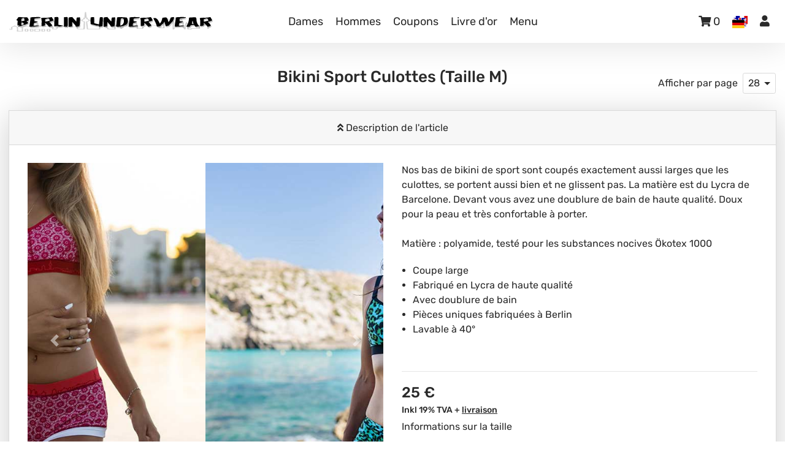

--- FILE ---
content_type: text/html; charset=utf-8
request_url: https://www.berlin-underwear.com/fr/magasin-de-sous-v%C3%AAtements/dames/bikini-sport-culottes/?size=1
body_size: 447221
content:
<!DOCTYPE html>
<html lang=fr>
  <head>
    <meta http-equiv="X-UA-Compatible" content="IE=edge">
    <!-- Facebook Site very -->
    <meta name="facebook-domain-verification" content="sdsu6qzsif8ixmukrc6404c9ztjdw8" />
    <!-- END Facebook Site very -->
    <!-- alternate links -->
    <link rel="alternate" href="https://www.berlin-underwear.com/de/unterwaesche-shop/damen/bikini-sport-hosen/?size=1" hreflang="de" />
    <link rel="alternate" href="https://www.berlin-underwear.com/de/unterwaesche-shop/damen/bikini-sport-hosen/?size=1" hreflang="x-default" />
    <link rel="alternate" href="https://www.berlin-underwear.com/en/Underwear-shop/women/bikini-sport-pants-/?size=1" hreflang="en" />
    <link rel="alternate" href="https://www.berlin-underwear.com/es/tienda-de-ropa-interior/mujeres/bikini-bragitas-deportivos/?size=1" hreflang="es" />
    <link rel="alternate" href="https://www.berlin-underwear.com/fr/magasin-de-sous-v%C3%AAtements/dames/bikini-sport-culottes/?size=1" hreflang="fr" />
    <link rel="alternate" href="https://www.berlin-underwear.com/it/negozio-di-biancheria-intima/women/-bikini-sportivi-pantaloni/?size=1" hreflang="it" />
    <link rel="alternate" href="https://www.berlin-underwear.com/da/undert%C3%B8jsbutik/women/bikini-sport-bukser/?size=1" hreflang="da" />
    <link rel="alternate" href="https://www.berlin-underwear.com/nl/ondergoed%20winkel/dames/bikini-sportbroek/?size=1" hreflang="nl" />


    <!-- Matomo -->
    <!-- Global site tag (gtag.js) - Google Analytics -->
    <link rel="preload" as="script" href="https://www.googletagmanager.com/gtag/js?id=UA-109062122-1">
    <script>
      window.dataLayer = window.dataLayer || [];
      function gtag(){dataLayer.push(arguments);}
      gtag('js', new Date());
      gtag('config', 'UA-109062122-1', {'anonymize_ip': true});
    </script>
    <link rel="shortcut icon" href="/static/favicon.ico">


    <!--
    <link rel="favicon.png" sizes="180x180" href="images/favicon.png">

    <link rel="icon" type="image/png" sizes="32x32" href="images/favicon.png">
    <link rel="icon" type="image/png" sizes="16x16" href="images/favicon.png">
    <link crossorigin="use-credentials" rel="manifest" href="/site.webmanifest">
    -->
    <meta name = "viewport" content = "width=device-width, initial-scale=1, shrink-to-fit=no">
    <!-- Bootstrap -->
    <link
      rel="preload"
      href="/static/css/bootstrap-base.min.css"
      as="style"
      onload="this.onload=null;this.rel='stylesheet'"
    >
    <noscript>
      <link
        rel="stylesheet"
        href="/static/css/bootstrap-base.min.css"
      >
    </noscript>
    <style>
      .table{width:100%;margin-bottom:1rem;color:#212529}.table th,.table td{padding:.75rem;vertical-align:top;border-top:1px solid #dee2e6}.table thead th{vertical-align:bottom;border-bottom:2px solid #dee2e6}.table tbody+tbody{border-top:2px solid #dee2e6}.table-sm th,.table-sm td{padding:.3rem}.table-bordered{border:1px solid #dee2e6}.table-bordered th,.table-bordered td{border:1px solid #dee2e6}.table-bordered thead th,.table-bordered thead td{border-bottom-width:2px}.table-borderless th,.table-borderless td,.table-borderless thead th,.table-borderless tbody+tbody{border:0}.table-striped tbody tr:nth-of-type(odd){background-color:rgba(0,0,0,0.05)}.table-hover tbody tr:hover{color:#212529;background-color:rgba(0,0,0,0.075)}.table-primary,.table-primary>th,.table-primary>td{background-color:#b8daff}.table-primary th,.table-primary td,.table-primary thead th,.table-primary tbody+tbody{border-color:#7abaff}.table-hover .table-primary:hover{background-color:#9fcdff}.table-hover .table-primary:hover>td,.table-hover .table-primary:hover>th{background-color:#9fcdff}.table-secondary,.table-secondary>th,.table-secondary>td{background-color:#d6d8db}.table-secondary th,.table-secondary td,.table-secondary thead th,.table-secondary tbody+tbody{border-color:#b3b7bb}.table-hover .table-secondary:hover{background-color:#c8cbcf}.table-hover .table-secondary:hover>td,.table-hover .table-secondary:hover>th{background-color:#c8cbcf}.table-success,.table-success>th,.table-success>td{background-color:#c3e6cb}.table-success th,.table-success td,.table-success thead th,.table-success tbody+tbody{border-color:#8fd19e}.table-hover .table-success:hover{background-color:#b1dfbb}.table-hover .table-success:hover>td,.table-hover .table-success:hover>th{background-color:#b1dfbb}.table-info,.table-info>th,.table-info>td{background-color:#bee5eb}.table-info th,.table-info td,.table-info thead th,.table-info tbody+tbody{border-color:#86cfda}.table-hover .table-info:hover{background-color:#abdde5}.table-hover .table-info:hover>td,.table-hover .table-info:hover>th{background-color:#abdde5}.table-warning,.table-warning>th,.table-warning>td{background-color:#ffeeba}.table-warning th,.table-warning td,.table-warning thead th,.table-warning tbody+tbody{border-color:#ffdf7e}.table-hover .table-warning:hover{background-color:#ffe8a1}.table-hover .table-warning:hover>td,.table-hover .table-warning:hover>th{background-color:#ffe8a1}.table-danger,.table-danger>th,.table-danger>td{background-color:#f5c6cb}.table-danger th,.table-danger td,.table-danger thead th,.table-danger tbody+tbody{border-color:#ed969e}.table-hover .table-danger:hover{background-color:#f1b0b7}.table-hover .table-danger:hover>td,.table-hover .table-danger:hover>th{background-color:#f1b0b7}.table-light,.table-light>th,.table-light>td{background-color:#fdfdfe}.table-light th,.table-light td,.table-light thead th,.table-light tbody+tbody{border-color:#fbfcfc}.table-hover .table-light:hover{background-color:#ececf6}.table-hover .table-light:hover>td,.table-hover .table-light:hover>th{background-color:#ececf6}.table-dark,.table-dark>th,.table-dark>td{background-color:#c6c8ca}.table-dark th,.table-dark td,.table-dark thead th,.table-dark tbody+tbody{border-color:#95999c}.table-hover .table-dark:hover{background-color:#b9bbbe}.table-hover .table-dark:hover>td,.table-hover .table-dark:hover>th{background-color:#b9bbbe}.table-active,.table-active>th,.table-active>td{background-color:rgba(0,0,0,0.075)}.table-hover .table-active:hover{background-color:rgba(0,0,0,0.075)}.table-hover .table-active:hover>td,.table-hover .table-active:hover>th{background-color:rgba(0,0,0,0.075)}.table .thead-dark th{color:#fff;background-color:#343a40;border-color:#454d55}.table .thead-light th{color:#495057;background-color:#e9ecef;border-color:#dee2e6}.table-dark{color:#fff;background-color:#343a40}.table-dark th,.table-dark td,.table-dark thead th{border-color:#454d55}.table-dark.table-bordered{border:0}.table-dark.table-striped tbody tr:nth-of-type(odd){background-color:rgba(255,255,255,0.05)}.table-dark.table-hover tbody tr:hover{color:#fff;background-color:rgba(255,255,255,0.075)}@media (max-width: 575.98px){.table-responsive-sm{display:block;width:100%;overflow-x:auto;-webkit-overflow-scrolling:touch}.table-responsive-sm>.table-bordered{border:0}}@media (max-width: 767.98px){.table-responsive-md{display:block;width:100%;overflow-x:auto;-webkit-overflow-scrolling:touch}.table-responsive-md>.table-bordered{border:0}}@media (max-width: 991.98px){.table-responsive-lg{display:block;width:100%;overflow-x:auto;-webkit-overflow-scrolling:touch}.table-responsive-lg>.table-bordered{border:0}}@media (max-width: 1199.98px){.table-responsive-xl{display:block;width:100%;overflow-x:auto;-webkit-overflow-scrolling:touch}.table-responsive-xl>.table-bordered{border:0}}.table-responsive{display:block;width:100%;overflow-x:auto;-webkit-overflow-scrolling:touch}.table-responsive>.table-bordered{border:0}.input-group{position:relative;display:flex;flex-wrap:wrap;align-items:stretch;width:100%}.input-group>.form-control,.input-group>.form-control-plaintext,.input-group>.custom-select,.input-group>.custom-file{position:relative;flex:1 1 auto;width:1%;min-width:0;margin-bottom:0}.input-group>.form-control+.form-control,.input-group>.form-control+.custom-select,.input-group>.form-control+.custom-file,.input-group>.form-control-plaintext+.form-control,.input-group>.form-control-plaintext+.custom-select,.input-group>.form-control-plaintext+.custom-file,.input-group>.custom-select+.form-control,.input-group>.custom-select+.custom-select,.input-group>.custom-select+.custom-file,.input-group>.custom-file+.form-control,.input-group>.custom-file+.custom-select,.input-group>.custom-file+.custom-file{margin-left:-1px}.input-group>.form-control:focus,.input-group>.custom-select:focus,.input-group>.custom-file .custom-file-input:focus~.custom-file-label{z-index:3}.input-group>.custom-file .custom-file-input:focus{z-index:4}.input-group>.form-control:not(:first-child),.input-group>.custom-select:not(:first-child){border-top-left-radius:0;border-bottom-left-radius:0}.input-group>.custom-file{display:flex;align-items:center}.input-group>.custom-file:not(:last-child) .custom-file-label,.input-group>.custom-file:not(:last-child) .custom-file-label::after{border-top-right-radius:0;border-bottom-right-radius:0}.input-group>.custom-file:not(:first-child) .custom-file-label{border-top-left-radius:0;border-bottom-left-radius:0}.input-group:not(.has-validation)>.form-control:not(:last-child),.input-group:not(.has-validation)>.custom-select:not(:last-child),.input-group:not(.has-validation)>.custom-file:not(:last-child) .custom-file-label,.input-group:not(.has-validation)>.custom-file:not(:last-child) .custom-file-label::after{border-top-right-radius:0;border-bottom-right-radius:0}.input-group.has-validation>.form-control:nth-last-child(n + 3),.input-group.has-validation>.custom-select:nth-last-child(n + 3),.input-group.has-validation>.custom-file:nth-last-child(n + 3) .custom-file-label,.input-group.has-validation>.custom-file:nth-last-child(n + 3) .custom-file-label::after{border-top-right-radius:0;border-bottom-right-radius:0}.input-group-prepend,.input-group-append{display:flex}.input-group-prepend .btn,.input-group-append .btn{position:relative;z-index:2}.input-group-prepend .btn:focus,.input-group-append .btn:focus{z-index:3}.input-group-prepend .btn+.btn,.input-group-prepend .btn+.input-group-text,.input-group-prepend .input-group-text+.input-group-text,.input-group-prepend .input-group-text+.btn,.input-group-append .btn+.btn,.input-group-append .btn+.input-group-text,.input-group-append .input-group-text+.input-group-text,.input-group-append .input-group-text+.btn{margin-left:-1px}.input-group-prepend{margin-right:-1px}.input-group-append{margin-left:-1px}.input-group-text{display:flex;align-items:center;padding:.375rem .75rem;margin-bottom:0;font-size:1rem;font-weight:400;line-height:1.5;color:#495057;text-align:center;white-space:nowrap;background-color:#e9ecef;border:1px solid #ced4da;border-radius:.25rem}.input-group-text input[type="radio"],.input-group-text input[type="checkbox"]{margin-top:0}.input-group-lg>.form-control:not(textarea),.input-group-lg>.custom-select{height:calc(1.5em + 1rem + 2px)}.input-group-lg>.form-control,.input-group-lg>.custom-select,.input-group-lg>.input-group-prepend>.input-group-text,.input-group-lg>.input-group-append>.input-group-text,.input-group-lg>.input-group-prepend>.btn,.input-group-lg>.input-group-append>.btn{padding:.5rem 1rem;font-size:1.25rem;line-height:1.5;border-radius:.3rem}.input-group-sm>.form-control:not(textarea),.input-group-sm>.custom-select{height:calc(1.5em + .5rem + 2px)}.input-group-sm>.form-control,.input-group-sm>.custom-select,.input-group-sm>.input-group-prepend>.input-group-text,.input-group-sm>.input-group-append>.input-group-text,.input-group-sm>.input-group-prepend>.btn,.input-group-sm>.input-group-append>.btn{padding:.25rem .5rem;font-size:.875rem;line-height:1.5;border-radius:.2rem}.input-group-lg>.custom-select,.input-group-sm>.custom-select{padding-right:1.75rem}.input-group>.input-group-prepend>.btn,.input-group>.input-group-prepend>.input-group-text,.input-group:not(.has-validation)>.input-group-append:not(:last-child)>.btn,.input-group:not(.has-validation)>.input-group-append:not(:last-child)>.input-group-text,.input-group.has-validation>.input-group-append:nth-last-child(n + 3)>.btn,.input-group.has-validation>.input-group-append:nth-last-child(n + 3)>.input-group-text,.input-group>.input-group-append:last-child>.btn:not(:last-child):not(.dropdown-toggle),.input-group>.input-group-append:last-child>.input-group-text:not(:last-child){border-top-right-radius:0;border-bottom-right-radius:0}.input-group>.input-group-append>.btn,.input-group>.input-group-append>.input-group-text,.input-group>.input-group-prepend:not(:first-child)>.btn,.input-group>.input-group-prepend:not(:first-child)>.input-group-text,.input-group>.input-group-prepend:first-child>.btn:not(:first-child),.input-group>.input-group-prepend:first-child>.input-group-text:not(:first-child){border-top-left-radius:0;border-bottom-left-radius:0}.custom-control{position:relative;z-index:1;display:block;min-height:1.5rem;padding-left:1.5rem;-webkit-print-color-adjust:exact;color-adjust:exact}.custom-control-inline{display:inline-flex;margin-right:1rem}.custom-control-input{position:absolute;left:0;z-index:-1;width:1rem;height:1.25rem;opacity:0}.custom-control-input:checked~.custom-control-label::before{color:#fff;border-color:#007bff;background-color:#007bff}.custom-control-input:focus~.custom-control-label::before{box-shadow:0 0 0 .2rem rgba(0,123,255,0.25)}.custom-control-input:focus:not(:checked)~.custom-control-label::before{border-color:#80bdff}.custom-control-input:not(:disabled):active~.custom-control-label::before{color:#fff;background-color:#b3d7ff;border-color:#b3d7ff}.custom-control-input[disabled]~.custom-control-label,.custom-control-input:disabled~.custom-control-label{color:#6c757d}.custom-control-input[disabled]~.custom-control-label::before,.custom-control-input:disabled~.custom-control-label::before{background-color:#e9ecef}.custom-control-label{position:relative;margin-bottom:0;vertical-align:top}.custom-control-label::before{position:absolute;top:.25rem;left:-1.5rem;display:block;width:1rem;height:1rem;pointer-events:none;content:"";background-color:#fff;border:#adb5bd solid 1px}.custom-control-label::after{position:absolute;top:.25rem;left:-1.5rem;display:block;width:1rem;height:1rem;content:"";background:50% / 50% 50% no-repeat}.custom-checkbox .custom-control-label::before{border-radius:.25rem}.custom-checkbox .custom-control-input:checked~.custom-control-label::after{background-image:url("data:image/svg+xml,%3csvg xmlns='http://www.w3.org/2000/svg' width='8' height='8' viewBox='0 0 8 8'%3e%3cpath fill='%23fff' d='M6.564.75l-3.59 3.612-1.538-1.55L0 4.26l2.974 2.99L8 2.193z'/%3e%3c/svg%3e")}.custom-checkbox .custom-control-input:indeterminate~.custom-control-label::before{border-color:#007bff;background-color:#007bff}.custom-checkbox .custom-control-input:indeterminate~.custom-control-label::after{background-image:url("data:image/svg+xml,%3csvg xmlns='http://www.w3.org/2000/svg' width='4' height='4' viewBox='0 0 4 4'%3e%3cpath stroke='%23fff' d='M0 2h4'/%3e%3c/svg%3e")}.custom-checkbox .custom-control-input:disabled:checked~.custom-control-label::before{background-color:rgba(0,123,255,0.5)}.custom-checkbox .custom-control-input:disabled:indeterminate~.custom-control-label::before{background-color:rgba(0,123,255,0.5)}.custom-radio .custom-control-label::before{border-radius:50%}.custom-radio .custom-control-input:checked~.custom-control-label::after{background-image:url("data:image/svg+xml,%3csvg xmlns='http://www.w3.org/2000/svg' width='12' height='12' viewBox='-4 -4 8 8'%3e%3ccircle r='3' fill='%23fff'/%3e%3c/svg%3e")}.custom-radio .custom-control-input:disabled:checked~.custom-control-label::before{background-color:rgba(0,123,255,0.5)}.custom-switch{padding-left:2.25rem}.custom-switch .custom-control-label::before{left:-2.25rem;width:1.75rem;pointer-events:all;border-radius:.5rem}.custom-switch .custom-control-label::after{top:calc(.25rem + 2px);left:calc(-2.25rem + 2px);width:calc(1rem - 4px);height:calc(1rem - 4px);background-color:#adb5bd;border-radius:.5rem;transition:background-color 0.15s ease-in-out,border-color 0.15s ease-in-out,box-shadow 0.15s ease-in-out,-webkit-transform 0.15s ease-in-out;transition:transform 0.15s ease-in-out,background-color 0.15s ease-in-out,border-color 0.15s ease-in-out,box-shadow 0.15s ease-in-out;transition:transform 0.15s ease-in-out,background-color 0.15s ease-in-out,border-color 0.15s ease-in-out,box-shadow 0.15s ease-in-out,-webkit-transform 0.15s ease-in-out}@media (prefers-reduced-motion: reduce){.custom-switch .custom-control-label::after{transition:none}}.custom-switch .custom-control-input:checked~.custom-control-label::after{background-color:#fff;-webkit-transform:translateX(.75rem);transform:translateX(.75rem)}.custom-switch .custom-control-input:disabled:checked~.custom-control-label::before{background-color:rgba(0,123,255,0.5)}.custom-select{display:inline-block;width:100%;height:calc(1.5em + .75rem + 2px);padding:.375rem 1.75rem .375rem .75rem;font-size:1rem;font-weight:400;line-height:1.5;color:#495057;vertical-align:middle;background:#fff url("data:image/svg+xml,%3csvg xmlns='http://www.w3.org/2000/svg' width='4' height='5' viewBox='0 0 4 5'%3e%3cpath fill='%23343a40' d='M2 0L0 2h4zm0 5L0 3h4z'/%3e%3c/svg%3e") right .75rem center/8px 10px no-repeat;border:1px solid #ced4da;border-radius:.25rem;-webkit-appearance:none;-moz-appearance:none;appearance:none}.custom-select:focus{border-color:#80bdff;outline:0;box-shadow:0 0 0 .2rem rgba(0,123,255,0.25)}.custom-select:focus::-ms-value{color:#495057;background-color:#fff}.custom-select[multiple],.custom-select[size]:not([size="1"]){height:auto;padding-right:.75rem;background-image:none}.custom-select:disabled{color:#6c757d;background-color:#e9ecef}.custom-select::-ms-expand{display:none}.custom-select:-moz-focusring{color:transparent;text-shadow:0 0 0 #495057}.custom-select-sm{height:calc(1.5em + .5rem + 2px);padding-top:.25rem;padding-bottom:.25rem;padding-left:.5rem;font-size:.875rem}.custom-select-lg{height:calc(1.5em + 1rem + 2px);padding-top:.5rem;padding-bottom:.5rem;padding-left:1rem;font-size:1.25rem}.custom-file{position:relative;display:inline-block;width:100%;height:calc(1.5em + .75rem + 2px);margin-bottom:0}.custom-file-input{position:relative;z-index:2;width:100%;height:calc(1.5em + .75rem + 2px);margin:0;overflow:hidden;opacity:0}.custom-file-input:focus~.custom-file-label{border-color:#80bdff;box-shadow:0 0 0 .2rem rgba(0,123,255,0.25)}.custom-file-input[disabled]~.custom-file-label,.custom-file-input:disabled~.custom-file-label{background-color:#e9ecef}.custom-file-input:lang(en)~.custom-file-label::after{content:"Browse"}.custom-file-input~.custom-file-label[data-browse]::after{content:attr(data-browse)}.custom-file-label{position:absolute;top:0;right:0;left:0;z-index:1;height:calc(1.5em + .75rem + 2px);padding:.375rem .75rem;overflow:hidden;font-weight:400;line-height:1.5;color:#495057;background-color:#fff;border:1px solid #ced4da;border-radius:.25rem}.custom-file-label::after{position:absolute;top:0;right:0;bottom:0;z-index:3;display:block;height:calc(1.5em + .75rem);padding:.375rem .75rem;line-height:1.5;color:#495057;content:"Browse";background-color:#e9ecef;border-left:inherit;border-radius:0 .25rem .25rem 0}.custom-range{width:100%;height:1.4rem;padding:0;background-color:transparent;-webkit-appearance:none;-moz-appearance:none;appearance:none}.custom-range:focus{outline:0}.custom-range:focus::-webkit-slider-thumb{box-shadow:0 0 0 1px #fff,0 0 0 .2rem rgba(0,123,255,0.25)}.custom-range:focus::-moz-range-thumb{box-shadow:0 0 0 1px #fff,0 0 0 .2rem rgba(0,123,255,0.25)}.custom-range:focus::-ms-thumb{box-shadow:0 0 0 1px #fff,0 0 0 .2rem rgba(0,123,255,0.25)}.custom-range::-moz-focus-outer{border:0}.custom-range::-webkit-slider-thumb{width:1rem;height:1rem;margin-top:-.25rem;background-color:#007bff;border:0;border-radius:1rem;-webkit-transition:background-color 0.15s ease-in-out,border-color 0.15s ease-in-out,box-shadow 0.15s ease-in-out;transition:background-color 0.15s ease-in-out,border-color 0.15s ease-in-out,box-shadow 0.15s ease-in-out;-webkit-appearance:none;appearance:none}@media (prefers-reduced-motion: reduce){.custom-range::-webkit-slider-thumb{-webkit-transition:none;transition:none}}.custom-range::-webkit-slider-thumb:active{background-color:#b3d7ff}.custom-range::-webkit-slider-runnable-track{width:100%;height:.5rem;color:transparent;cursor:pointer;background-color:#dee2e6;border-color:transparent;border-radius:1rem}.custom-range::-moz-range-thumb{width:1rem;height:1rem;background-color:#007bff;border:0;border-radius:1rem;-moz-transition:background-color 0.15s ease-in-out,border-color 0.15s ease-in-out,box-shadow 0.15s ease-in-out;transition:background-color 0.15s ease-in-out,border-color 0.15s ease-in-out,box-shadow 0.15s ease-in-out;-moz-appearance:none;appearance:none}@media (prefers-reduced-motion: reduce){.custom-range::-moz-range-thumb{-moz-transition:none;transition:none}}.custom-range::-moz-range-thumb:active{background-color:#b3d7ff}.custom-range::-moz-range-track{width:100%;height:.5rem;color:transparent;cursor:pointer;background-color:#dee2e6;border-color:transparent;border-radius:1rem}.custom-range::-ms-thumb{width:1rem;height:1rem;margin-top:0;margin-right:.2rem;margin-left:.2rem;background-color:#007bff;border:0;border-radius:1rem;-ms-transition:background-color 0.15s ease-in-out,border-color 0.15s ease-in-out,box-shadow 0.15s ease-in-out;transition:background-color 0.15s ease-in-out,border-color 0.15s ease-in-out,box-shadow 0.15s ease-in-out;appearance:none}@media (prefers-reduced-motion: reduce){.custom-range::-ms-thumb{-ms-transition:none;transition:none}}.custom-range::-ms-thumb:active{background-color:#b3d7ff}.custom-range::-ms-track{width:100%;height:.5rem;color:transparent;cursor:pointer;background-color:transparent;border-color:transparent;border-width:.5rem}.custom-range::-ms-fill-lower{background-color:#dee2e6;border-radius:1rem}.custom-range::-ms-fill-upper{margin-right:15px;background-color:#dee2e6;border-radius:1rem}.custom-range:disabled::-webkit-slider-thumb{background-color:#adb5bd}.custom-range:disabled::-webkit-slider-runnable-track{cursor:default}.custom-range:disabled::-moz-range-thumb{background-color:#adb5bd}.custom-range:disabled::-moz-range-track{cursor:default}.custom-range:disabled::-ms-thumb{background-color:#adb5bd}.custom-control-label::before,.custom-file-label,.custom-select{transition:background-color 0.15s ease-in-out,border-color 0.15s ease-in-out,box-shadow 0.15s ease-in-out}@media (prefers-reduced-motion: reduce){.custom-control-label::before,.custom-file-label,.custom-select{transition:none}}.nav{display:flex;flex-wrap:wrap;padding-left:0;margin-bottom:0;list-style:none}.nav-link{display:block;padding:.5rem 1rem}.nav-link:hover,.nav-link:focus{text-decoration:none}.nav-link.disabled{color:#6c757d;pointer-events:none;cursor:default}.nav-tabs{border-bottom:1px solid #dee2e6}.nav-tabs .nav-link{margin-bottom:-1px;border:1px solid transparent;border-top-left-radius:.25rem;border-top-right-radius:.25rem}.nav-tabs .nav-link:hover,.nav-tabs .nav-link:focus{border-color:#e9ecef #e9ecef #dee2e6}.nav-tabs .nav-link.disabled{color:#6c757d;background-color:transparent;border-color:transparent}.nav-tabs .nav-link.active,.nav-tabs .nav-item.show .nav-link{color:#495057;background-color:#fff;border-color:#dee2e6 #dee2e6 #fff}.nav-tabs .dropdown-menu{margin-top:-1px;border-top-left-radius:0;border-top-right-radius:0}.nav-pills .nav-link{border-radius:.25rem}.nav-pills .nav-link.active,.nav-pills .show>.nav-link{color:#fff;background-color:#007bff}.nav-fill>.nav-link,.nav-fill .nav-item{flex:1 1 auto;text-align:center}.nav-justified>.nav-link,.nav-justified .nav-item{flex-basis:0;flex-grow:1;text-align:center}.tab-content>.tab-pane{display:none}.tab-content>.active{display:block}.badge{display:inline-block;padding:.25em .4em;font-size:75%;font-weight:700;line-height:1;text-align:center;white-space:nowrap;vertical-align:baseline;border-radius:.25rem;transition:color 0.15s ease-in-out,background-color 0.15s ease-in-out,border-color 0.15s ease-in-out,box-shadow 0.15s ease-in-out}@media (prefers-reduced-motion: reduce){.badge{transition:none}}a.badge:hover,a.badge:focus{text-decoration:none}.badge:empty{display:none}.btn .badge{position:relative;top:-1px}.badge-pill{padding-right:.6em;padding-left:.6em;border-radius:10rem}.badge-primary{color:#fff;background-color:#007bff}a.badge-primary:hover,a.badge-primary:focus{color:#fff;background-color:#0062cc}a.badge-primary:focus,a.badge-primary.focus{outline:0;box-shadow:0 0 0 .2rem rgba(0,123,255,0.5)}.badge-secondary{color:#fff;background-color:#6c757d}a.badge-secondary:hover,a.badge-secondary:focus{color:#fff;background-color:#545b62}a.badge-secondary:focus,a.badge-secondary.focus{outline:0;box-shadow:0 0 0 .2rem rgba(108,117,125,0.5)}.badge-success{color:#fff;background-color:#28a745}a.badge-success:hover,a.badge-success:focus{color:#fff;background-color:#1e7e34}a.badge-success:focus,a.badge-success.focus{outline:0;box-shadow:0 0 0 .2rem rgba(40,167,69,0.5)}.badge-info{color:#fff;background-color:#17a2b8}a.badge-info:hover,a.badge-info:focus{color:#fff;background-color:#117a8b}a.badge-info:focus,a.badge-info.focus{outline:0;box-shadow:0 0 0 .2rem rgba(23,162,184,0.5)}.badge-warning{color:#212529;background-color:#ffc107}a.badge-warning:hover,a.badge-warning:focus{color:#212529;background-color:#d39e00}a.badge-warning:focus,a.badge-warning.focus{outline:0;box-shadow:0 0 0 .2rem rgba(255,193,7,0.5)}.badge-danger{color:#fff;background-color:#dc3545}a.badge-danger:hover,a.badge-danger:focus{color:#fff;background-color:#bd2130}a.badge-danger:focus,a.badge-danger.focus{outline:0;box-shadow:0 0 0 .2rem rgba(220,53,69,0.5)}.badge-light{color:#212529;background-color:#f8f9fa}a.badge-light:hover,a.badge-light:focus{color:#212529;background-color:#dae0e5}a.badge-light:focus,a.badge-light.focus{outline:0;box-shadow:0 0 0 .2rem rgba(248,249,250,0.5)}.badge-dark{color:#fff;background-color:#343a40}a.badge-dark:hover,a.badge-dark:focus{color:#fff;background-color:#1d2124}a.badge-dark:focus,a.badge-dark.focus{outline:0;box-shadow:0 0 0 .2rem rgba(52,58,64,0.5)}.alert{position:relative;padding:.75rem 1.25rem;margin-bottom:1rem;border:1px solid transparent;border-radius:.25rem}.alert-heading{color:inherit}.alert-link{font-weight:700}.alert-dismissible{padding-right:4rem}.alert-dismissible .close{position:absolute;top:0;right:0;z-index:2;padding:.75rem 1.25rem;color:inherit}.alert-primary{color:#004085;background-color:#cce5ff;border-color:#b8daff}.alert-primary hr{border-top-color:#9fcdff}.alert-primary .alert-link{color:#002752}.alert-secondary{color:#383d41;background-color:#e2e3e5;border-color:#d6d8db}.alert-secondary hr{border-top-color:#c8cbcf}.alert-secondary .alert-link{color:#202326}.alert-success{color:#155724;background-color:#d4edda;border-color:#c3e6cb}.alert-success hr{border-top-color:#b1dfbb}.alert-success .alert-link{color:#0b2e13}.alert-info{color:#0c5460;background-color:#d1ecf1;border-color:#bee5eb}.alert-info hr{border-top-color:#abdde5}.alert-info .alert-link{color:#062c33}.alert-warning{color:#856404;background-color:#fff3cd;border-color:#ffeeba}.alert-warning hr{border-top-color:#ffe8a1}.alert-warning .alert-link{color:#533f03}.alert-danger{color:#721c24;background-color:#f8d7da;border-color:#f5c6cb}.alert-danger hr{border-top-color:#f1b0b7}.alert-danger .alert-link{color:#491217}.alert-light{color:#818182;background-color:#fefefe;border-color:#fdfdfe}.alert-light hr{border-top-color:#ececf6}.alert-light .alert-link{color:#686868}.alert-dark{color:#1b1e21;background-color:#d6d8d9;border-color:#c6c8ca}.alert-dark hr{border-top-color:#b9bbbe}.alert-dark .alert-link{color:#040505}.list-group{display:flex;flex-direction:column;padding-left:0;margin-bottom:0;border-radius:.25rem}.list-group-item-action{width:100%;color:#495057;text-align:inherit}.list-group-item-action:hover,.list-group-item-action:focus{z-index:1;color:#495057;text-decoration:none;background-color:#f8f9fa}.list-group-item-action:active{color:#212529;background-color:#e9ecef}.list-group-item{position:relative;display:block;padding:.75rem 1.25rem;background-color:#fff;border:1px solid rgba(0,0,0,0.125)}.list-group-item:first-child{border-top-left-radius:inherit;border-top-right-radius:inherit}.list-group-item:last-child{border-bottom-right-radius:inherit;border-bottom-left-radius:inherit}.list-group-item.disabled,.list-group-item:disabled{color:#6c757d;pointer-events:none;background-color:#fff}.list-group-item.active{z-index:2;color:#fff;background-color:#007bff;border-color:#007bff}.list-group-item+.list-group-item{border-top-width:0}.list-group-item+.list-group-item.active{margin-top:-1px;border-top-width:1px}.list-group-horizontal{flex-direction:row}.list-group-horizontal>.list-group-item:first-child{border-bottom-left-radius:.25rem;border-top-right-radius:0}.list-group-horizontal>.list-group-item:last-child{border-top-right-radius:.25rem;border-bottom-left-radius:0}.list-group-horizontal>.list-group-item.active{margin-top:0}.list-group-horizontal>.list-group-item+.list-group-item{border-top-width:1px;border-left-width:0}.list-group-horizontal>.list-group-item+.list-group-item.active{margin-left:-1px;border-left-width:1px}@media (min-width: 576px){.list-group-horizontal-sm{flex-direction:row}.list-group-horizontal-sm>.list-group-item:first-child{border-bottom-left-radius:.25rem;border-top-right-radius:0}.list-group-horizontal-sm>.list-group-item:last-child{border-top-right-radius:.25rem;border-bottom-left-radius:0}.list-group-horizontal-sm>.list-group-item.active{margin-top:0}.list-group-horizontal-sm>.list-group-item+.list-group-item{border-top-width:1px;border-left-width:0}.list-group-horizontal-sm>.list-group-item+.list-group-item.active{margin-left:-1px;border-left-width:1px}}@media (min-width: 768px){.list-group-horizontal-md{flex-direction:row}.list-group-horizontal-md>.list-group-item:first-child{border-bottom-left-radius:.25rem;border-top-right-radius:0}.list-group-horizontal-md>.list-group-item:last-child{border-top-right-radius:.25rem;border-bottom-left-radius:0}.list-group-horizontal-md>.list-group-item.active{margin-top:0}.list-group-horizontal-md>.list-group-item+.list-group-item{border-top-width:1px;border-left-width:0}.list-group-horizontal-md>.list-group-item+.list-group-item.active{margin-left:-1px;border-left-width:1px}}@media (min-width: 992px){.list-group-horizontal-lg{flex-direction:row}.list-group-horizontal-lg>.list-group-item:first-child{border-bottom-left-radius:.25rem;border-top-right-radius:0}.list-group-horizontal-lg>.list-group-item:last-child{border-top-right-radius:.25rem;border-bottom-left-radius:0}.list-group-horizontal-lg>.list-group-item.active{margin-top:0}.list-group-horizontal-lg>.list-group-item+.list-group-item{border-top-width:1px;border-left-width:0}.list-group-horizontal-lg>.list-group-item+.list-group-item.active{margin-left:-1px;border-left-width:1px}}@media (min-width: 1200px){.list-group-horizontal-xl{flex-direction:row}.list-group-horizontal-xl>.list-group-item:first-child{border-bottom-left-radius:.25rem;border-top-right-radius:0}.list-group-horizontal-xl>.list-group-item:last-child{border-top-right-radius:.25rem;border-bottom-left-radius:0}.list-group-horizontal-xl>.list-group-item.active{margin-top:0}.list-group-horizontal-xl>.list-group-item+.list-group-item{border-top-width:1px;border-left-width:0}.list-group-horizontal-xl>.list-group-item+.list-group-item.active{margin-left:-1px;border-left-width:1px}}.list-group-flush{border-radius:0}.list-group-flush>.list-group-item{border-width:0 0 1px}.list-group-flush>.list-group-item:last-child{border-bottom-width:0}.list-group-item-primary{color:#004085;background-color:#b8daff}.list-group-item-primary.list-group-item-action:hover,.list-group-item-primary.list-group-item-action:focus{color:#004085;background-color:#9fcdff}.list-group-item-primary.list-group-item-action.active{color:#fff;background-color:#004085;border-color:#004085}.list-group-item-secondary{color:#383d41;background-color:#d6d8db}.list-group-item-secondary.list-group-item-action:hover,.list-group-item-secondary.list-group-item-action:focus{color:#383d41;background-color:#c8cbcf}.list-group-item-secondary.list-group-item-action.active{color:#fff;background-color:#383d41;border-color:#383d41}.list-group-item-success{color:#155724;background-color:#c3e6cb}.list-group-item-success.list-group-item-action:hover,.list-group-item-success.list-group-item-action:focus{color:#155724;background-color:#b1dfbb}.list-group-item-success.list-group-item-action.active{color:#fff;background-color:#155724;border-color:#155724}.list-group-item-info{color:#0c5460;background-color:#bee5eb}.list-group-item-info.list-group-item-action:hover,.list-group-item-info.list-group-item-action:focus{color:#0c5460;background-color:#abdde5}.list-group-item-info.list-group-item-action.active{color:#fff;background-color:#0c5460;border-color:#0c5460}.list-group-item-warning{color:#856404;background-color:#ffeeba}.list-group-item-warning.list-group-item-action:hover,.list-group-item-warning.list-group-item-action:focus{color:#856404;background-color:#ffe8a1}.list-group-item-warning.list-group-item-action.active{color:#fff;background-color:#856404;border-color:#856404}.list-group-item-danger{color:#721c24;background-color:#f5c6cb}.list-group-item-danger.list-group-item-action:hover,.list-group-item-danger.list-group-item-action:focus{color:#721c24;background-color:#f1b0b7}.list-group-item-danger.list-group-item-action.active{color:#fff;background-color:#721c24;border-color:#721c24}.list-group-item-light{color:#818182;background-color:#fdfdfe}.list-group-item-light.list-group-item-action:hover,.list-group-item-light.list-group-item-action:focus{color:#818182;background-color:#ececf6}.list-group-item-light.list-group-item-action.active{color:#fff;background-color:#818182;border-color:#818182}.list-group-item-dark{color:#1b1e21;background-color:#c6c8ca}.list-group-item-dark.list-group-item-action:hover,.list-group-item-dark.list-group-item-action:focus{color:#1b1e21;background-color:#b9bbbe}.list-group-item-dark.list-group-item-action.active{color:#fff;background-color:#1b1e21;border-color:#1b1e21}.close{float:right;font-size:1.5rem;font-weight:700;line-height:1;color:#000;text-shadow:0 1px 0 #fff;opacity:.5}.close:hover{color:#000;text-decoration:none}.close:not(:disabled):not(.disabled):hover,.close:not(:disabled):not(.disabled):focus{opacity:.75}button.close{padding:0;background-color:transparent;border:0}a.close.disabled{pointer-events:none}.modal-open{overflow:hidden}.modal-open .modal{overflow-x:hidden;overflow-y:auto}.modal{position:fixed;top:0;left:0;z-index:1050;display:none;width:100%;height:100%;overflow:hidden;outline:0}.modal-dialog{position:relative;width:auto;margin:.5rem;pointer-events:none}.modal.fade .modal-dialog{transition:-webkit-transform 0.3s ease-out;transition:transform 0.3s ease-out;transition:transform 0.3s ease-out, -webkit-transform 0.3s ease-out;-webkit-transform:translate(0, -50px);transform:translate(0, -50px)}@media (prefers-reduced-motion: reduce){.modal.fade .modal-dialog{transition:none}}.modal.show .modal-dialog{-webkit-transform:none;transform:none}.modal.modal-static .modal-dialog{-webkit-transform:scale(1.02);transform:scale(1.02)}.modal-dialog-scrollable{display:flex;max-height:calc(100% - 1rem)}.modal-dialog-scrollable .modal-content{max-height:calc(100vh - 1rem);overflow:hidden}.modal-dialog-scrollable .modal-header,.modal-dialog-scrollable .modal-footer{flex-shrink:0}.modal-dialog-scrollable .modal-body{overflow-y:auto}.modal-dialog-centered{display:flex;align-items:center;min-height:calc(100% - 1rem)}.modal-dialog-centered::before{display:block;height:calc(100vh - 1rem);height:-webkit-min-content;height:-moz-min-content;height:min-content;content:""}.modal-dialog-centered.modal-dialog-scrollable{flex-direction:column;justify-content:center;height:100%}.modal-dialog-centered.modal-dialog-scrollable .modal-content{max-height:none}.modal-dialog-centered.modal-dialog-scrollable::before{content:none}.modal-content{position:relative;display:flex;flex-direction:column;width:100%;pointer-events:auto;background-color:#fff;background-clip:padding-box;border:1px solid rgba(0,0,0,0.2);border-radius:.3rem;outline:0}.modal-backdrop{position:fixed;top:0;left:0;z-index:1040;width:100vw;height:100vh;background-color:#000}.modal-backdrop.fade{opacity:0}.modal-backdrop.show{opacity:.5}.modal-header{display:flex;align-items:flex-start;justify-content:space-between;padding:1rem 1rem;border-bottom:1px solid #dee2e6;border-top-left-radius:calc(.3rem - 1px);border-top-right-radius:calc(.3rem - 1px)}.modal-header .close{padding:1rem 1rem;margin:-1rem -1rem -1rem auto}.modal-title{margin-bottom:0;line-height:1.5}.modal-body{position:relative;flex:1 1 auto;padding:1rem}.modal-footer{display:flex;flex-wrap:wrap;align-items:center;justify-content:flex-end;padding:.75rem;border-top:1px solid #dee2e6;border-bottom-right-radius:calc(.3rem - 1px);border-bottom-left-radius:calc(.3rem - 1px)}.modal-footer>*{margin:.25rem}.modal-scrollbar-measure{position:absolute;top:-9999px;width:50px;height:50px;overflow:scroll}@media (min-width: 576px){.modal-dialog{max-width:500px;margin:1.75rem auto}.modal-dialog-scrollable{max-height:calc(100% - 3.5rem)}.modal-dialog-scrollable .modal-content{max-height:calc(100vh - 3.5rem)}.modal-dialog-centered{min-height:calc(100% - 3.5rem)}.modal-dialog-centered::before{height:calc(100vh - 3.5rem);height:-webkit-min-content;height:-moz-min-content;height:min-content}.modal-sm{max-width:300px}}@media (min-width: 992px){.modal-lg,.modal-xl{max-width:800px}}@media (min-width: 1200px){.modal-xl{max-width:1140px}}.align-baseline{vertical-align:baseline !important}.align-top{vertical-align:top !important}.align-middle{vertical-align:middle !important}.align-bottom{vertical-align:bottom !important}.align-text-bottom{vertical-align:text-bottom !important}.align-text-top{vertical-align:text-top !important}.bg-primary{background-color:#007bff !important}a.bg-primary:hover,a.bg-primary:focus,button.bg-primary:hover,button.bg-primary:focus{background-color:#0062cc !important}.bg-secondary{background-color:#6c757d !important}a.bg-secondary:hover,a.bg-secondary:focus,button.bg-secondary:hover,button.bg-secondary:focus{background-color:#545b62 !important}.bg-success{background-color:#28a745 !important}a.bg-success:hover,a.bg-success:focus,button.bg-success:hover,button.bg-success:focus{background-color:#1e7e34 !important}.bg-info{background-color:#17a2b8 !important}a.bg-info:hover,a.bg-info:focus,button.bg-info:hover,button.bg-info:focus{background-color:#117a8b !important}.bg-warning{background-color:#ffc107 !important}a.bg-warning:hover,a.bg-warning:focus,button.bg-warning:hover,button.bg-warning:focus{background-color:#d39e00 !important}.bg-danger{background-color:#dc3545 !important}a.bg-danger:hover,a.bg-danger:focus,button.bg-danger:hover,button.bg-danger:focus{background-color:#bd2130 !important}.bg-light{background-color:#f8f9fa !important}a.bg-light:hover,a.bg-light:focus,button.bg-light:hover,button.bg-light:focus{background-color:#dae0e5 !important}.bg-dark{background-color:#343a40 !important}a.bg-dark:hover,a.bg-dark:focus,button.bg-dark:hover,button.bg-dark:focus{background-color:#1d2124 !important}.bg-white{background-color:#fff !important}.bg-transparent{background-color:transparent !important}.border{border:1px solid #dee2e6 !important}.border-top{border-top:1px solid #dee2e6 !important}.border-right{border-right:1px solid #dee2e6 !important}.border-bottom{border-bottom:1px solid #dee2e6 !important}.border-left{border-left:1px solid #dee2e6 !important}.border-0{border:0 !important}.border-top-0{border-top:0 !important}.border-right-0{border-right:0 !important}.border-bottom-0{border-bottom:0 !important}.border-left-0{border-left:0 !important}.border-primary{border-color:#007bff !important}.border-secondary{border-color:#6c757d !important}.border-success{border-color:#28a745 !important}.border-info{border-color:#17a2b8 !important}.border-warning{border-color:#ffc107 !important}.border-danger{border-color:#dc3545 !important}.border-light{border-color:#f8f9fa !important}.border-dark{border-color:#343a40 !important}.border-white{border-color:#fff !important}.rounded-sm{border-radius:.2rem !important}.rounded{border-radius:.25rem !important}.rounded-top{border-top-left-radius:.25rem !important;border-top-right-radius:.25rem !important}.rounded-right{border-top-right-radius:.25rem !important;border-bottom-right-radius:.25rem !important}.rounded-bottom{border-bottom-right-radius:.25rem !important;border-bottom-left-radius:.25rem !important}.rounded-left{border-top-left-radius:.25rem !important;border-bottom-left-radius:.25rem !important}.rounded-lg{border-radius:.3rem !important}.rounded-circle{border-radius:50% !important}.rounded-pill{border-radius:50rem !important}.rounded-0{border-radius:0 !important}.clearfix::after{display:block;clear:both;content:""}.d-none{display:none !important}.d-inline{display:inline !important}.d-inline-block{display:inline-block !important}.d-block{display:block !important}.d-table{display:table !important}.d-table-row{display:table-row !important}.d-table-cell{display:table-cell !important}.d-flex{display:flex !important}.d-inline-flex{display:inline-flex !important}@media (min-width: 576px){.d-sm-none{display:none !important}.d-sm-inline{display:inline !important}.d-sm-inline-block{display:inline-block !important}.d-sm-block{display:block !important}.d-sm-table{display:table !important}.d-sm-table-row{display:table-row !important}.d-sm-table-cell{display:table-cell !important}.d-sm-flex{display:flex !important}.d-sm-inline-flex{display:inline-flex !important}}@media (min-width: 768px){.d-md-none{display:none !important}.d-md-inline{display:inline !important}.d-md-inline-block{display:inline-block !important}.d-md-block{display:block !important}.d-md-table{display:table !important}.d-md-table-row{display:table-row !important}.d-md-table-cell{display:table-cell !important}.d-md-flex{display:flex !important}.d-md-inline-flex{display:inline-flex !important}}@media (min-width: 992px){.d-lg-none{display:none !important}.d-lg-inline{display:inline !important}.d-lg-inline-block{display:inline-block !important}.d-lg-block{display:block !important}.d-lg-table{display:table !important}.d-lg-table-row{display:table-row !important}.d-lg-table-cell{display:table-cell !important}.d-lg-flex{display:flex !important}.d-lg-inline-flex{display:inline-flex !important}}@media (min-width: 1200px){.d-xl-none{display:none !important}.d-xl-inline{display:inline !important}.d-xl-inline-block{display:inline-block !important}.d-xl-block{display:block !important}.d-xl-table{display:table !important}.d-xl-table-row{display:table-row !important}.d-xl-table-cell{display:table-cell !important}.d-xl-flex{display:flex !important}.d-xl-inline-flex{display:inline-flex !important}}@media print{.d-print-none{display:none !important}.d-print-inline{display:inline !important}.d-print-inline-block{display:inline-block !important}.d-print-block{display:block !important}.d-print-table{display:table !important}.d-print-table-row{display:table-row !important}.d-print-table-cell{display:table-cell !important}.d-print-flex{display:flex !important}.d-print-inline-flex{display:inline-flex !important}}.embed-responsive{position:relative;display:block;width:100%;padding:0;overflow:hidden}.embed-responsive::before{display:block;content:""}.embed-responsive .embed-responsive-item,.embed-responsive iframe,.embed-responsive embed,.embed-responsive object,.embed-responsive video{position:absolute;top:0;bottom:0;left:0;width:100%;height:100%;border:0}.embed-responsive-21by9::before{padding-top:42.85714286%}.embed-responsive-16by9::before{padding-top:56.25%}.embed-responsive-4by3::before{padding-top:75%}.embed-responsive-1by1::before{padding-top:100%}.flex-row{flex-direction:row !important}.flex-column{flex-direction:column !important}.flex-row-reverse{flex-direction:row-reverse !important}.flex-column-reverse{flex-direction:column-reverse !important}.flex-wrap{flex-wrap:wrap !important}.flex-nowrap{flex-wrap:nowrap !important}.flex-wrap-reverse{flex-wrap:wrap-reverse !important}.flex-fill{flex:1 1 auto !important}.flex-grow-0{flex-grow:0 !important}.flex-grow-1{flex-grow:1 !important}.flex-shrink-0{flex-shrink:0 !important}.flex-shrink-1{flex-shrink:1 !important}.justify-content-start{justify-content:flex-start !important}.justify-content-end{justify-content:flex-end !important}.justify-content-center{justify-content:center !important}.justify-content-between{justify-content:space-between !important}.justify-content-around{justify-content:space-around !important}.align-items-start{align-items:flex-start !important}.align-items-end{align-items:flex-end !important}.align-items-center{align-items:center !important}.align-items-baseline{align-items:baseline !important}.align-items-stretch{align-items:stretch !important}.align-content-start{align-content:flex-start !important}.align-content-end{align-content:flex-end !important}.align-content-center{align-content:center !important}.align-content-between{align-content:space-between !important}.align-content-around{align-content:space-around !important}.align-content-stretch{align-content:stretch !important}.align-self-auto{align-self:auto !important}.align-self-start{align-self:flex-start !important}.align-self-end{align-self:flex-end !important}.align-self-center{align-self:center !important}.align-self-baseline{align-self:baseline !important}.align-self-stretch{align-self:stretch !important}@media (min-width: 576px){.flex-sm-row{flex-direction:row !important}.flex-sm-column{flex-direction:column !important}.flex-sm-row-reverse{flex-direction:row-reverse !important}.flex-sm-column-reverse{flex-direction:column-reverse !important}.flex-sm-wrap{flex-wrap:wrap !important}.flex-sm-nowrap{flex-wrap:nowrap !important}.flex-sm-wrap-reverse{flex-wrap:wrap-reverse !important}.flex-sm-fill{flex:1 1 auto !important}.flex-sm-grow-0{flex-grow:0 !important}.flex-sm-grow-1{flex-grow:1 !important}.flex-sm-shrink-0{flex-shrink:0 !important}.flex-sm-shrink-1{flex-shrink:1 !important}.justify-content-sm-start{justify-content:flex-start !important}.justify-content-sm-end{justify-content:flex-end !important}.justify-content-sm-center{justify-content:center !important}.justify-content-sm-between{justify-content:space-between !important}.justify-content-sm-around{justify-content:space-around !important}.align-items-sm-start{align-items:flex-start !important}.align-items-sm-end{align-items:flex-end !important}.align-items-sm-center{align-items:center !important}.align-items-sm-baseline{align-items:baseline !important}.align-items-sm-stretch{align-items:stretch !important}.align-content-sm-start{align-content:flex-start !important}.align-content-sm-end{align-content:flex-end !important}.align-content-sm-center{align-content:center !important}.align-content-sm-between{align-content:space-between !important}.align-content-sm-around{align-content:space-around !important}.align-content-sm-stretch{align-content:stretch !important}.align-self-sm-auto{align-self:auto !important}.align-self-sm-start{align-self:flex-start !important}.align-self-sm-end{align-self:flex-end !important}.align-self-sm-center{align-self:center !important}.align-self-sm-baseline{align-self:baseline !important}.align-self-sm-stretch{align-self:stretch !important}}@media (min-width: 768px){.flex-md-row{flex-direction:row !important}.flex-md-column{flex-direction:column !important}.flex-md-row-reverse{flex-direction:row-reverse !important}.flex-md-column-reverse{flex-direction:column-reverse !important}.flex-md-wrap{flex-wrap:wrap !important}.flex-md-nowrap{flex-wrap:nowrap !important}.flex-md-wrap-reverse{flex-wrap:wrap-reverse !important}.flex-md-fill{flex:1 1 auto !important}.flex-md-grow-0{flex-grow:0 !important}.flex-md-grow-1{flex-grow:1 !important}.flex-md-shrink-0{flex-shrink:0 !important}.flex-md-shrink-1{flex-shrink:1 !important}.justify-content-md-start{justify-content:flex-start !important}.justify-content-md-end{justify-content:flex-end !important}.justify-content-md-center{justify-content:center !important}.justify-content-md-between{justify-content:space-between !important}.justify-content-md-around{justify-content:space-around !important}.align-items-md-start{align-items:flex-start !important}.align-items-md-end{align-items:flex-end !important}.align-items-md-center{align-items:center !important}.align-items-md-baseline{align-items:baseline !important}.align-items-md-stretch{align-items:stretch !important}.align-content-md-start{align-content:flex-start !important}.align-content-md-end{align-content:flex-end !important}.align-content-md-center{align-content:center !important}.align-content-md-between{align-content:space-between !important}.align-content-md-around{align-content:space-around !important}.align-content-md-stretch{align-content:stretch !important}.align-self-md-auto{align-self:auto !important}.align-self-md-start{align-self:flex-start !important}.align-self-md-end{align-self:flex-end !important}.align-self-md-center{align-self:center !important}.align-self-md-baseline{align-self:baseline !important}.align-self-md-stretch{align-self:stretch !important}}@media (min-width: 992px){.flex-lg-row{flex-direction:row !important}.flex-lg-column{flex-direction:column !important}.flex-lg-row-reverse{flex-direction:row-reverse !important}.flex-lg-column-reverse{flex-direction:column-reverse !important}.flex-lg-wrap{flex-wrap:wrap !important}.flex-lg-nowrap{flex-wrap:nowrap !important}.flex-lg-wrap-reverse{flex-wrap:wrap-reverse !important}.flex-lg-fill{flex:1 1 auto !important}.flex-lg-grow-0{flex-grow:0 !important}.flex-lg-grow-1{flex-grow:1 !important}.flex-lg-shrink-0{flex-shrink:0 !important}.flex-lg-shrink-1{flex-shrink:1 !important}.justify-content-lg-start{justify-content:flex-start !important}.justify-content-lg-end{justify-content:flex-end !important}.justify-content-lg-center{justify-content:center !important}.justify-content-lg-between{justify-content:space-between !important}.justify-content-lg-around{justify-content:space-around !important}.align-items-lg-start{align-items:flex-start !important}.align-items-lg-end{align-items:flex-end !important}.align-items-lg-center{align-items:center !important}.align-items-lg-baseline{align-items:baseline !important}.align-items-lg-stretch{align-items:stretch !important}.align-content-lg-start{align-content:flex-start !important}.align-content-lg-end{align-content:flex-end !important}.align-content-lg-center{align-content:center !important}.align-content-lg-between{align-content:space-between !important}.align-content-lg-around{align-content:space-around !important}.align-content-lg-stretch{align-content:stretch !important}.align-self-lg-auto{align-self:auto !important}.align-self-lg-start{align-self:flex-start !important}.align-self-lg-end{align-self:flex-end !important}.align-self-lg-center{align-self:center !important}.align-self-lg-baseline{align-self:baseline !important}.align-self-lg-stretch{align-self:stretch !important}}@media (min-width: 1200px){.flex-xl-row{flex-direction:row !important}.flex-xl-column{flex-direction:column !important}.flex-xl-row-reverse{flex-direction:row-reverse !important}.flex-xl-column-reverse{flex-direction:column-reverse !important}.flex-xl-wrap{flex-wrap:wrap !important}.flex-xl-nowrap{flex-wrap:nowrap !important}.flex-xl-wrap-reverse{flex-wrap:wrap-reverse !important}.flex-xl-fill{flex:1 1 auto !important}.flex-xl-grow-0{flex-grow:0 !important}.flex-xl-grow-1{flex-grow:1 !important}.flex-xl-shrink-0{flex-shrink:0 !important}.flex-xl-shrink-1{flex-shrink:1 !important}.justify-content-xl-start{justify-content:flex-start !important}.justify-content-xl-end{justify-content:flex-end !important}.justify-content-xl-center{justify-content:center !important}.justify-content-xl-between{justify-content:space-between !important}.justify-content-xl-around{justify-content:space-around !important}.align-items-xl-start{align-items:flex-start !important}.align-items-xl-end{align-items:flex-end !important}.align-items-xl-center{align-items:center !important}.align-items-xl-baseline{align-items:baseline !important}.align-items-xl-stretch{align-items:stretch !important}.align-content-xl-start{align-content:flex-start !important}.align-content-xl-end{align-content:flex-end !important}.align-content-xl-center{align-content:center !important}.align-content-xl-between{align-content:space-between !important}.align-content-xl-around{align-content:space-around !important}.align-content-xl-stretch{align-content:stretch !important}.align-self-xl-auto{align-self:auto !important}.align-self-xl-start{align-self:flex-start !important}.align-self-xl-end{align-self:flex-end !important}.align-self-xl-center{align-self:center !important}.align-self-xl-baseline{align-self:baseline !important}.align-self-xl-stretch{align-self:stretch !important}}.float-left{float:left !important}.float-right{float:right !important}.float-none{float:none !important}@media (min-width: 576px){.float-sm-left{float:left !important}.float-sm-right{float:right !important}.float-sm-none{float:none !important}}@media (min-width: 768px){.float-md-left{float:left !important}.float-md-right{float:right !important}.float-md-none{float:none !important}}@media (min-width: 992px){.float-lg-left{float:left !important}.float-lg-right{float:right !important}.float-lg-none{float:none !important}}@media (min-width: 1200px){.float-xl-left{float:left !important}.float-xl-right{float:right !important}.float-xl-none{float:none !important}}.user-select-all{-webkit-user-select:all !important;-moz-user-select:all !important;user-select:all !important}.user-select-auto{-webkit-user-select:auto !important;-moz-user-select:auto !important;-ms-user-select:auto !important;user-select:auto !important}.user-select-none{-webkit-user-select:none !important;-moz-user-select:none !important;-ms-user-select:none !important;user-select:none !important}.overflow-auto{overflow:auto !important}.overflow-hidden{overflow:hidden !important}.position-static{position:static !important}.position-relative{position:relative !important}.position-absolute{position:absolute !important}.position-fixed{position:fixed !important}.position-sticky{position:-webkit-sticky !important;position:sticky !important}.fixed-top{position:fixed;top:0;right:0;left:0;z-index:1030}.fixed-bottom{position:fixed;right:0;bottom:0;left:0;z-index:1030}@supports ((position: -webkit-sticky) or (position: sticky)){.sticky-top{position:-webkit-sticky;position:sticky;top:0;z-index:1020}}.sr-only{position:absolute;width:1px;height:1px;padding:0;margin:-1px;overflow:hidden;clip:rect(0, 0, 0, 0);white-space:nowrap;border:0}.sr-only-focusable:active,.sr-only-focusable:focus{position:static;width:auto;height:auto;overflow:visible;clip:auto;white-space:normal}.shadow-sm{box-shadow:0 0.125rem 0.25rem rgba(0,0,0,0.075) !important}.shadow{box-shadow:0 0.5rem 1rem rgba(0,0,0,0.15) !important}.shadow-lg{box-shadow:0 1rem 3rem rgba(0,0,0,0.175) !important}.shadow-none{box-shadow:none !important}.w-25{width:25% !important}.w-50{width:50% !important}.w-75{width:75% !important}.w-100{width:100% !important}.w-auto{width:auto !important}.h-25{height:25% !important}.h-50{height:50% !important}.h-75{height:75% !important}.h-100{height:100% !important}.h-auto{height:auto !important}.mw-100{max-width:100% !important}.mh-100{max-height:100% !important}.min-vw-100{min-width:100vw !important}.min-vh-100{min-height:100vh !important}.vw-100{width:100vw !important}.vh-100{height:100vh !important}.m-0{margin:0 !important}.mt-0,.my-0{margin-top:0 !important}.mr-0,.mx-0{margin-right:0 !important}.mb-0,.my-0{margin-bottom:0 !important}.ml-0,.mx-0{margin-left:0 !important}.m-1{margin:.25rem !important}.mt-1,.my-1{margin-top:.25rem !important}.mr-1,.mx-1{margin-right:.25rem !important}.mb-1,.my-1{margin-bottom:.25rem !important}.ml-1,.mx-1{margin-left:.25rem !important}.m-2{margin:.5rem !important}.mt-2,.my-2{margin-top:.5rem !important}.mr-2,.mx-2{margin-right:.5rem !important}.mb-2,.my-2{margin-bottom:.5rem !important}.ml-2,.mx-2{margin-left:.5rem !important}.m-3{margin:1rem !important}.mt-3,.my-3{margin-top:1rem !important}.mr-3,.mx-3{margin-right:1rem !important}.mb-3,.my-3{margin-bottom:1rem !important}.ml-3,.mx-3{margin-left:1rem !important}.m-4{margin:1.5rem !important}.mt-4,.my-4{margin-top:1.5rem !important}.mr-4,.mx-4{margin-right:1.5rem !important}.mb-4,.my-4{margin-bottom:1.5rem !important}.ml-4,.mx-4{margin-left:1.5rem !important}.m-5{margin:3rem !important}.mt-5,.my-5{margin-top:3rem !important}.mr-5,.mx-5{margin-right:3rem !important}.mb-5,.my-5{margin-bottom:3rem !important}.ml-5,.mx-5{margin-left:3rem !important}.p-0{padding:0 !important}.pt-0,.py-0{padding-top:0 !important}.pr-0,.px-0{padding-right:0 !important}.pb-0,.py-0{padding-bottom:0 !important}.pl-0,.px-0{padding-left:0 !important}.p-1{padding:.25rem !important}.pt-1,.py-1{padding-top:.25rem !important}.pr-1,.px-1{padding-right:.25rem !important}.pb-1,.py-1{padding-bottom:.25rem !important}.pl-1,.px-1{padding-left:.25rem !important}.p-2{padding:.5rem !important}.pt-2,.py-2{padding-top:.5rem !important}.pr-2,.px-2{padding-right:.5rem !important}.pb-2,.py-2{padding-bottom:.5rem !important}.pl-2,.px-2{padding-left:.5rem !important}.p-3{padding:1rem !important}.pt-3,.py-3{padding-top:1rem !important}.pr-3,.px-3{padding-right:1rem !important}.pb-3,.py-3{padding-bottom:1rem !important}.pl-3,.px-3{padding-left:1rem !important}.p-4{padding:1.5rem !important}.pt-4,.py-4{padding-top:1.5rem !important}.pr-4,.px-4{padding-right:1.5rem !important}.pb-4,.py-4{padding-bottom:1.5rem !important}.pl-4,.px-4{padding-left:1.5rem !important}.p-5{padding:3rem !important}.pt-5,.py-5{padding-top:3rem !important}.pr-5,.px-5{padding-right:3rem !important}.pb-5,.py-5{padding-bottom:3rem !important}.pl-5,.px-5{padding-left:3rem !important}.m-n1{margin:-.25rem !important}.mt-n1,.my-n1{margin-top:-.25rem !important}.mr-n1,.mx-n1{margin-right:-.25rem !important}.mb-n1,.my-n1{margin-bottom:-.25rem !important}.ml-n1,.mx-n1{margin-left:-.25rem !important}.m-n2{margin:-.5rem !important}.mt-n2,.my-n2{margin-top:-.5rem !important}.mr-n2,.mx-n2{margin-right:-.5rem !important}.mb-n2,.my-n2{margin-bottom:-.5rem !important}.ml-n2,.mx-n2{margin-left:-.5rem !important}.m-n3{margin:-1rem !important}.mt-n3,.my-n3{margin-top:-1rem !important}.mr-n3,.mx-n3{margin-right:-1rem !important}.mb-n3,.my-n3{margin-bottom:-1rem !important}.ml-n3,.mx-n3{margin-left:-1rem !important}.m-n4{margin:-1.5rem !important}.mt-n4,.my-n4{margin-top:-1.5rem !important}.mr-n4,.mx-n4{margin-right:-1.5rem !important}.mb-n4,.my-n4{margin-bottom:-1.5rem !important}.ml-n4,.mx-n4{margin-left:-1.5rem !important}.m-n5{margin:-3rem !important}.mt-n5,.my-n5{margin-top:-3rem !important}.mr-n5,.mx-n5{margin-right:-3rem !important}.mb-n5,.my-n5{margin-bottom:-3rem !important}.ml-n5,.mx-n5{margin-left:-3rem !important}.m-auto{margin:auto !important}.mt-auto,.my-auto{margin-top:auto !important}.mr-auto,.mx-auto{margin-right:auto !important}.mb-auto,.my-auto{margin-bottom:auto !important}.ml-auto,.mx-auto{margin-left:auto !important}@media (min-width: 576px){.m-sm-0{margin:0 !important}.mt-sm-0,.my-sm-0{margin-top:0 !important}.mr-sm-0,.mx-sm-0{margin-right:0 !important}.mb-sm-0,.my-sm-0{margin-bottom:0 !important}.ml-sm-0,.mx-sm-0{margin-left:0 !important}.m-sm-1{margin:.25rem !important}.mt-sm-1,.my-sm-1{margin-top:.25rem !important}.mr-sm-1,.mx-sm-1{margin-right:.25rem !important}.mb-sm-1,.my-sm-1{margin-bottom:.25rem !important}.ml-sm-1,.mx-sm-1{margin-left:.25rem !important}.m-sm-2{margin:.5rem !important}.mt-sm-2,.my-sm-2{margin-top:.5rem !important}.mr-sm-2,.mx-sm-2{margin-right:.5rem !important}.mb-sm-2,.my-sm-2{margin-bottom:.5rem !important}.ml-sm-2,.mx-sm-2{margin-left:.5rem !important}.m-sm-3{margin:1rem !important}.mt-sm-3,.my-sm-3{margin-top:1rem !important}.mr-sm-3,.mx-sm-3{margin-right:1rem !important}.mb-sm-3,.my-sm-3{margin-bottom:1rem !important}.ml-sm-3,.mx-sm-3{margin-left:1rem !important}.m-sm-4{margin:1.5rem !important}.mt-sm-4,.my-sm-4{margin-top:1.5rem !important}.mr-sm-4,.mx-sm-4{margin-right:1.5rem !important}.mb-sm-4,.my-sm-4{margin-bottom:1.5rem !important}.ml-sm-4,.mx-sm-4{margin-left:1.5rem !important}.m-sm-5{margin:3rem !important}.mt-sm-5,.my-sm-5{margin-top:3rem !important}.mr-sm-5,.mx-sm-5{margin-right:3rem !important}.mb-sm-5,.my-sm-5{margin-bottom:3rem !important}.ml-sm-5,.mx-sm-5{margin-left:3rem !important}.p-sm-0{padding:0 !important}.pt-sm-0,.py-sm-0{padding-top:0 !important}.pr-sm-0,.px-sm-0{padding-right:0 !important}.pb-sm-0,.py-sm-0{padding-bottom:0 !important}.pl-sm-0,.px-sm-0{padding-left:0 !important}.p-sm-1{padding:.25rem !important}.pt-sm-1,.py-sm-1{padding-top:.25rem !important}.pr-sm-1,.px-sm-1{padding-right:.25rem !important}.pb-sm-1,.py-sm-1{padding-bottom:.25rem !important}.pl-sm-1,.px-sm-1{padding-left:.25rem !important}.p-sm-2{padding:.5rem !important}.pt-sm-2,.py-sm-2{padding-top:.5rem !important}.pr-sm-2,.px-sm-2{padding-right:.5rem !important}.pb-sm-2,.py-sm-2{padding-bottom:.5rem !important}.pl-sm-2,.px-sm-2{padding-left:.5rem !important}.p-sm-3{padding:1rem !important}.pt-sm-3,.py-sm-3{padding-top:1rem !important}.pr-sm-3,.px-sm-3{padding-right:1rem !important}.pb-sm-3,.py-sm-3{padding-bottom:1rem !important}.pl-sm-3,.px-sm-3{padding-left:1rem !important}.p-sm-4{padding:1.5rem !important}.pt-sm-4,.py-sm-4{padding-top:1.5rem !important}.pr-sm-4,.px-sm-4{padding-right:1.5rem !important}.pb-sm-4,.py-sm-4{padding-bottom:1.5rem !important}.pl-sm-4,.px-sm-4{padding-left:1.5rem !important}.p-sm-5{padding:3rem !important}.pt-sm-5,.py-sm-5{padding-top:3rem !important}.pr-sm-5,.px-sm-5{padding-right:3rem !important}.pb-sm-5,.py-sm-5{padding-bottom:3rem !important}.pl-sm-5,.px-sm-5{padding-left:3rem !important}.m-sm-n1{margin:-.25rem !important}.mt-sm-n1,.my-sm-n1{margin-top:-.25rem !important}.mr-sm-n1,.mx-sm-n1{margin-right:-.25rem !important}.mb-sm-n1,.my-sm-n1{margin-bottom:-.25rem !important}.ml-sm-n1,.mx-sm-n1{margin-left:-.25rem !important}.m-sm-n2{margin:-.5rem !important}.mt-sm-n2,.my-sm-n2{margin-top:-.5rem !important}.mr-sm-n2,.mx-sm-n2{margin-right:-.5rem !important}.mb-sm-n2,.my-sm-n2{margin-bottom:-.5rem !important}.ml-sm-n2,.mx-sm-n2{margin-left:-.5rem !important}.m-sm-n3{margin:-1rem !important}.mt-sm-n3,.my-sm-n3{margin-top:-1rem !important}.mr-sm-n3,.mx-sm-n3{margin-right:-1rem !important}.mb-sm-n3,.my-sm-n3{margin-bottom:-1rem !important}.ml-sm-n3,.mx-sm-n3{margin-left:-1rem !important}.m-sm-n4{margin:-1.5rem !important}.mt-sm-n4,.my-sm-n4{margin-top:-1.5rem !important}.mr-sm-n4,.mx-sm-n4{margin-right:-1.5rem !important}.mb-sm-n4,.my-sm-n4{margin-bottom:-1.5rem !important}.ml-sm-n4,.mx-sm-n4{margin-left:-1.5rem !important}.m-sm-n5{margin:-3rem !important}.mt-sm-n5,.my-sm-n5{margin-top:-3rem !important}.mr-sm-n5,.mx-sm-n5{margin-right:-3rem !important}.mb-sm-n5,.my-sm-n5{margin-bottom:-3rem !important}.ml-sm-n5,.mx-sm-n5{margin-left:-3rem !important}.m-sm-auto{margin:auto !important}.mt-sm-auto,.my-sm-auto{margin-top:auto !important}.mr-sm-auto,.mx-sm-auto{margin-right:auto !important}.mb-sm-auto,.my-sm-auto{margin-bottom:auto !important}.ml-sm-auto,.mx-sm-auto{margin-left:auto !important}}@media (min-width: 768px){.m-md-0{margin:0 !important}.mt-md-0,.my-md-0{margin-top:0 !important}.mr-md-0,.mx-md-0{margin-right:0 !important}.mb-md-0,.my-md-0{margin-bottom:0 !important}.ml-md-0,.mx-md-0{margin-left:0 !important}.m-md-1{margin:.25rem !important}.mt-md-1,.my-md-1{margin-top:.25rem !important}.mr-md-1,.mx-md-1{margin-right:.25rem !important}.mb-md-1,.my-md-1{margin-bottom:.25rem !important}.ml-md-1,.mx-md-1{margin-left:.25rem !important}.m-md-2{margin:.5rem !important}.mt-md-2,.my-md-2{margin-top:.5rem !important}.mr-md-2,.mx-md-2{margin-right:.5rem !important}.mb-md-2,.my-md-2{margin-bottom:.5rem !important}.ml-md-2,.mx-md-2{margin-left:.5rem !important}.m-md-3{margin:1rem !important}.mt-md-3,.my-md-3{margin-top:1rem !important}.mr-md-3,.mx-md-3{margin-right:1rem !important}.mb-md-3,.my-md-3{margin-bottom:1rem !important}.ml-md-3,.mx-md-3{margin-left:1rem !important}.m-md-4{margin:1.5rem !important}.mt-md-4,.my-md-4{margin-top:1.5rem !important}.mr-md-4,.mx-md-4{margin-right:1.5rem !important}.mb-md-4,.my-md-4{margin-bottom:1.5rem !important}.ml-md-4,.mx-md-4{margin-left:1.5rem !important}.m-md-5{margin:3rem !important}.mt-md-5,.my-md-5{margin-top:3rem !important}.mr-md-5,.mx-md-5{margin-right:3rem !important}.mb-md-5,.my-md-5{margin-bottom:3rem !important}.ml-md-5,.mx-md-5{margin-left:3rem !important}.p-md-0{padding:0 !important}.pt-md-0,.py-md-0{padding-top:0 !important}.pr-md-0,.px-md-0{padding-right:0 !important}.pb-md-0,.py-md-0{padding-bottom:0 !important}.pl-md-0,.px-md-0{padding-left:0 !important}.p-md-1{padding:.25rem !important}.pt-md-1,.py-md-1{padding-top:.25rem !important}.pr-md-1,.px-md-1{padding-right:.25rem !important}.pb-md-1,.py-md-1{padding-bottom:.25rem !important}.pl-md-1,.px-md-1{padding-left:.25rem !important}.p-md-2{padding:.5rem !important}.pt-md-2,.py-md-2{padding-top:.5rem !important}.pr-md-2,.px-md-2{padding-right:.5rem !important}.pb-md-2,.py-md-2{padding-bottom:.5rem !important}.pl-md-2,.px-md-2{padding-left:.5rem !important}.p-md-3{padding:1rem !important}.pt-md-3,.py-md-3{padding-top:1rem !important}.pr-md-3,.px-md-3{padding-right:1rem !important}.pb-md-3,.py-md-3{padding-bottom:1rem !important}.pl-md-3,.px-md-3{padding-left:1rem !important}.p-md-4{padding:1.5rem !important}.pt-md-4,.py-md-4{padding-top:1.5rem !important}.pr-md-4,.px-md-4{padding-right:1.5rem !important}.pb-md-4,.py-md-4{padding-bottom:1.5rem !important}.pl-md-4,.px-md-4{padding-left:1.5rem !important}.p-md-5{padding:3rem !important}.pt-md-5,.py-md-5{padding-top:3rem !important}.pr-md-5,.px-md-5{padding-right:3rem !important}.pb-md-5,.py-md-5{padding-bottom:3rem !important}.pl-md-5,.px-md-5{padding-left:3rem !important}.m-md-n1{margin:-.25rem !important}.mt-md-n1,.my-md-n1{margin-top:-.25rem !important}.mr-md-n1,.mx-md-n1{margin-right:-.25rem !important}.mb-md-n1,.my-md-n1{margin-bottom:-.25rem !important}.ml-md-n1,.mx-md-n1{margin-left:-.25rem !important}.m-md-n2{margin:-.5rem !important}.mt-md-n2,.my-md-n2{margin-top:-.5rem !important}.mr-md-n2,.mx-md-n2{margin-right:-.5rem !important}.mb-md-n2,.my-md-n2{margin-bottom:-.5rem !important}.ml-md-n2,.mx-md-n2{margin-left:-.5rem !important}.m-md-n3{margin:-1rem !important}.mt-md-n3,.my-md-n3{margin-top:-1rem !important}.mr-md-n3,.mx-md-n3{margin-right:-1rem !important}.mb-md-n3,.my-md-n3{margin-bottom:-1rem !important}.ml-md-n3,.mx-md-n3{margin-left:-1rem !important}.m-md-n4{margin:-1.5rem !important}.mt-md-n4,.my-md-n4{margin-top:-1.5rem !important}.mr-md-n4,.mx-md-n4{margin-right:-1.5rem !important}.mb-md-n4,.my-md-n4{margin-bottom:-1.5rem !important}.ml-md-n4,.mx-md-n4{margin-left:-1.5rem !important}.m-md-n5{margin:-3rem !important}.mt-md-n5,.my-md-n5{margin-top:-3rem !important}.mr-md-n5,.mx-md-n5{margin-right:-3rem !important}.mb-md-n5,.my-md-n5{margin-bottom:-3rem !important}.ml-md-n5,.mx-md-n5{margin-left:-3rem !important}.m-md-auto{margin:auto !important}.mt-md-auto,.my-md-auto{margin-top:auto !important}.mr-md-auto,.mx-md-auto{margin-right:auto !important}.mb-md-auto,.my-md-auto{margin-bottom:auto !important}.ml-md-auto,.mx-md-auto{margin-left:auto !important}}@media (min-width: 992px){.m-lg-0{margin:0 !important}.mt-lg-0,.my-lg-0{margin-top:0 !important}.mr-lg-0,.mx-lg-0{margin-right:0 !important}.mb-lg-0,.my-lg-0{margin-bottom:0 !important}.ml-lg-0,.mx-lg-0{margin-left:0 !important}.m-lg-1{margin:.25rem !important}.mt-lg-1,.my-lg-1{margin-top:.25rem !important}.mr-lg-1,.mx-lg-1{margin-right:.25rem !important}.mb-lg-1,.my-lg-1{margin-bottom:.25rem !important}.ml-lg-1,.mx-lg-1{margin-left:.25rem !important}.m-lg-2{margin:.5rem !important}.mt-lg-2,.my-lg-2{margin-top:.5rem !important}.mr-lg-2,.mx-lg-2{margin-right:.5rem !important}.mb-lg-2,.my-lg-2{margin-bottom:.5rem !important}.ml-lg-2,.mx-lg-2{margin-left:.5rem !important}.m-lg-3{margin:1rem !important}.mt-lg-3,.my-lg-3{margin-top:1rem !important}.mr-lg-3,.mx-lg-3{margin-right:1rem !important}.mb-lg-3,.my-lg-3{margin-bottom:1rem !important}.ml-lg-3,.mx-lg-3{margin-left:1rem !important}.m-lg-4{margin:1.5rem !important}.mt-lg-4,.my-lg-4{margin-top:1.5rem !important}.mr-lg-4,.mx-lg-4{margin-right:1.5rem !important}.mb-lg-4,.my-lg-4{margin-bottom:1.5rem !important}.ml-lg-4,.mx-lg-4{margin-left:1.5rem !important}.m-lg-5{margin:3rem !important}.mt-lg-5,.my-lg-5{margin-top:3rem !important}.mr-lg-5,.mx-lg-5{margin-right:3rem !important}.mb-lg-5,.my-lg-5{margin-bottom:3rem !important}.ml-lg-5,.mx-lg-5{margin-left:3rem !important}.p-lg-0{padding:0 !important}.pt-lg-0,.py-lg-0{padding-top:0 !important}.pr-lg-0,.px-lg-0{padding-right:0 !important}.pb-lg-0,.py-lg-0{padding-bottom:0 !important}.pl-lg-0,.px-lg-0{padding-left:0 !important}.p-lg-1{padding:.25rem !important}.pt-lg-1,.py-lg-1{padding-top:.25rem !important}.pr-lg-1,.px-lg-1{padding-right:.25rem !important}.pb-lg-1,.py-lg-1{padding-bottom:.25rem !important}.pl-lg-1,.px-lg-1{padding-left:.25rem !important}.p-lg-2{padding:.5rem !important}.pt-lg-2,.py-lg-2{padding-top:.5rem !important}.pr-lg-2,.px-lg-2{padding-right:.5rem !important}.pb-lg-2,.py-lg-2{padding-bottom:.5rem !important}.pl-lg-2,.px-lg-2{padding-left:.5rem !important}.p-lg-3{padding:1rem !important}.pt-lg-3,.py-lg-3{padding-top:1rem !important}.pr-lg-3,.px-lg-3{padding-right:1rem !important}.pb-lg-3,.py-lg-3{padding-bottom:1rem !important}.pl-lg-3,.px-lg-3{padding-left:1rem !important}.p-lg-4{padding:1.5rem !important}.pt-lg-4,.py-lg-4{padding-top:1.5rem !important}.pr-lg-4,.px-lg-4{padding-right:1.5rem !important}.pb-lg-4,.py-lg-4{padding-bottom:1.5rem !important}.pl-lg-4,.px-lg-4{padding-left:1.5rem !important}.p-lg-5{padding:3rem !important}.pt-lg-5,.py-lg-5{padding-top:3rem !important}.pr-lg-5,.px-lg-5{padding-right:3rem !important}.pb-lg-5,.py-lg-5{padding-bottom:3rem !important}.pl-lg-5,.px-lg-5{padding-left:3rem !important}.m-lg-n1{margin:-.25rem !important}.mt-lg-n1,.my-lg-n1{margin-top:-.25rem !important}.mr-lg-n1,.mx-lg-n1{margin-right:-.25rem !important}.mb-lg-n1,.my-lg-n1{margin-bottom:-.25rem !important}.ml-lg-n1,.mx-lg-n1{margin-left:-.25rem !important}.m-lg-n2{margin:-.5rem !important}.mt-lg-n2,.my-lg-n2{margin-top:-.5rem !important}.mr-lg-n2,.mx-lg-n2{margin-right:-.5rem !important}.mb-lg-n2,.my-lg-n2{margin-bottom:-.5rem !important}.ml-lg-n2,.mx-lg-n2{margin-left:-.5rem !important}.m-lg-n3{margin:-1rem !important}.mt-lg-n3,.my-lg-n3{margin-top:-1rem !important}.mr-lg-n3,.mx-lg-n3{margin-right:-1rem !important}.mb-lg-n3,.my-lg-n3{margin-bottom:-1rem !important}.ml-lg-n3,.mx-lg-n3{margin-left:-1rem !important}.m-lg-n4{margin:-1.5rem !important}.mt-lg-n4,.my-lg-n4{margin-top:-1.5rem !important}.mr-lg-n4,.mx-lg-n4{margin-right:-1.5rem !important}.mb-lg-n4,.my-lg-n4{margin-bottom:-1.5rem !important}.ml-lg-n4,.mx-lg-n4{margin-left:-1.5rem !important}.m-lg-n5{margin:-3rem !important}.mt-lg-n5,.my-lg-n5{margin-top:-3rem !important}.mr-lg-n5,.mx-lg-n5{margin-right:-3rem !important}.mb-lg-n5,.my-lg-n5{margin-bottom:-3rem !important}.ml-lg-n5,.mx-lg-n5{margin-left:-3rem !important}.m-lg-auto{margin:auto !important}.mt-lg-auto,.my-lg-auto{margin-top:auto !important}.mr-lg-auto,.mx-lg-auto{margin-right:auto !important}.mb-lg-auto,.my-lg-auto{margin-bottom:auto !important}.ml-lg-auto,.mx-lg-auto{margin-left:auto !important}}@media (min-width: 1200px){.m-xl-0{margin:0 !important}.mt-xl-0,.my-xl-0{margin-top:0 !important}.mr-xl-0,.mx-xl-0{margin-right:0 !important}.mb-xl-0,.my-xl-0{margin-bottom:0 !important}.ml-xl-0,.mx-xl-0{margin-left:0 !important}.m-xl-1{margin:.25rem !important}.mt-xl-1,.my-xl-1{margin-top:.25rem !important}.mr-xl-1,.mx-xl-1{margin-right:.25rem !important}.mb-xl-1,.my-xl-1{margin-bottom:.25rem !important}.ml-xl-1,.mx-xl-1{margin-left:.25rem !important}.m-xl-2{margin:.5rem !important}.mt-xl-2,.my-xl-2{margin-top:.5rem !important}.mr-xl-2,.mx-xl-2{margin-right:.5rem !important}.mb-xl-2,.my-xl-2{margin-bottom:.5rem !important}.ml-xl-2,.mx-xl-2{margin-left:.5rem !important}.m-xl-3{margin:1rem !important}.mt-xl-3,.my-xl-3{margin-top:1rem !important}.mr-xl-3,.mx-xl-3{margin-right:1rem !important}.mb-xl-3,.my-xl-3{margin-bottom:1rem !important}.ml-xl-3,.mx-xl-3{margin-left:1rem !important}.m-xl-4{margin:1.5rem !important}.mt-xl-4,.my-xl-4{margin-top:1.5rem !important}.mr-xl-4,.mx-xl-4{margin-right:1.5rem !important}.mb-xl-4,.my-xl-4{margin-bottom:1.5rem !important}.ml-xl-4,.mx-xl-4{margin-left:1.5rem !important}.m-xl-5{margin:3rem !important}.mt-xl-5,.my-xl-5{margin-top:3rem !important}.mr-xl-5,.mx-xl-5{margin-right:3rem !important}.mb-xl-5,.my-xl-5{margin-bottom:3rem !important}.ml-xl-5,.mx-xl-5{margin-left:3rem !important}.p-xl-0{padding:0 !important}.pt-xl-0,.py-xl-0{padding-top:0 !important}.pr-xl-0,.px-xl-0{padding-right:0 !important}.pb-xl-0,.py-xl-0{padding-bottom:0 !important}.pl-xl-0,.px-xl-0{padding-left:0 !important}.p-xl-1{padding:.25rem !important}.pt-xl-1,.py-xl-1{padding-top:.25rem !important}.pr-xl-1,.px-xl-1{padding-right:.25rem !important}.pb-xl-1,.py-xl-1{padding-bottom:.25rem !important}.pl-xl-1,.px-xl-1{padding-left:.25rem !important}.p-xl-2{padding:.5rem !important}.pt-xl-2,.py-xl-2{padding-top:.5rem !important}.pr-xl-2,.px-xl-2{padding-right:.5rem !important}.pb-xl-2,.py-xl-2{padding-bottom:.5rem !important}.pl-xl-2,.px-xl-2{padding-left:.5rem !important}.p-xl-3{padding:1rem !important}.pt-xl-3,.py-xl-3{padding-top:1rem !important}.pr-xl-3,.px-xl-3{padding-right:1rem !important}.pb-xl-3,.py-xl-3{padding-bottom:1rem !important}.pl-xl-3,.px-xl-3{padding-left:1rem !important}.p-xl-4{padding:1.5rem !important}.pt-xl-4,.py-xl-4{padding-top:1.5rem !important}.pr-xl-4,.px-xl-4{padding-right:1.5rem !important}.pb-xl-4,.py-xl-4{padding-bottom:1.5rem !important}.pl-xl-4,.px-xl-4{padding-left:1.5rem !important}.p-xl-5{padding:3rem !important}.pt-xl-5,.py-xl-5{padding-top:3rem !important}.pr-xl-5,.px-xl-5{padding-right:3rem !important}.pb-xl-5,.py-xl-5{padding-bottom:3rem !important}.pl-xl-5,.px-xl-5{padding-left:3rem !important}.m-xl-n1{margin:-.25rem !important}.mt-xl-n1,.my-xl-n1{margin-top:-.25rem !important}.mr-xl-n1,.mx-xl-n1{margin-right:-.25rem !important}.mb-xl-n1,.my-xl-n1{margin-bottom:-.25rem !important}.ml-xl-n1,.mx-xl-n1{margin-left:-.25rem !important}.m-xl-n2{margin:-.5rem !important}.mt-xl-n2,.my-xl-n2{margin-top:-.5rem !important}.mr-xl-n2,.mx-xl-n2{margin-right:-.5rem !important}.mb-xl-n2,.my-xl-n2{margin-bottom:-.5rem !important}.ml-xl-n2,.mx-xl-n2{margin-left:-.5rem !important}.m-xl-n3{margin:-1rem !important}.mt-xl-n3,.my-xl-n3{margin-top:-1rem !important}.mr-xl-n3,.mx-xl-n3{margin-right:-1rem !important}.mb-xl-n3,.my-xl-n3{margin-bottom:-1rem !important}.ml-xl-n3,.mx-xl-n3{margin-left:-1rem !important}.m-xl-n4{margin:-1.5rem !important}.mt-xl-n4,.my-xl-n4{margin-top:-1.5rem !important}.mr-xl-n4,.mx-xl-n4{margin-right:-1.5rem !important}.mb-xl-n4,.my-xl-n4{margin-bottom:-1.5rem !important}.ml-xl-n4,.mx-xl-n4{margin-left:-1.5rem !important}.m-xl-n5{margin:-3rem !important}.mt-xl-n5,.my-xl-n5{margin-top:-3rem !important}.mr-xl-n5,.mx-xl-n5{margin-right:-3rem !important}.mb-xl-n5,.my-xl-n5{margin-bottom:-3rem !important}.ml-xl-n5,.mx-xl-n5{margin-left:-3rem !important}.m-xl-auto{margin:auto !important}.mt-xl-auto,.my-xl-auto{margin-top:auto !important}.mr-xl-auto,.mx-xl-auto{margin-right:auto !important}.mb-xl-auto,.my-xl-auto{margin-bottom:auto !important}.ml-xl-auto,.mx-xl-auto{margin-left:auto !important}}.stretched-link::after{position:absolute;top:0;right:0;bottom:0;left:0;z-index:1;pointer-events:auto;content:"";background-color:rgba(0,0,0,0)}.text-monospace{font-family:SFMono-Regular,Menlo,Monaco,Consolas,"Liberation Mono","Courier New",monospace !important}.text-justify{text-align:justify !important}.text-wrap{white-space:normal !important}.text-nowrap{white-space:nowrap !important}.text-truncate{overflow:hidden;text-overflow:ellipsis;white-space:nowrap}.text-left{text-align:left !important}.text-right{text-align:right !important}.text-center{text-align:center !important}@media (min-width: 576px){.text-sm-left{text-align:left !important}.text-sm-right{text-align:right !important}.text-sm-center{text-align:center !important}}@media (min-width: 768px){.text-md-left{text-align:left !important}.text-md-right{text-align:right !important}.text-md-center{text-align:center !important}}@media (min-width: 992px){.text-lg-left{text-align:left !important}.text-lg-right{text-align:right !important}.text-lg-center{text-align:center !important}}@media (min-width: 1200px){.text-xl-left{text-align:left !important}.text-xl-right{text-align:right !important}.text-xl-center{text-align:center !important}}.text-lowercase{text-transform:lowercase !important}.text-uppercase{text-transform:uppercase !important}.text-capitalize{text-transform:capitalize !important}.font-weight-light{font-weight:300 !important}.font-weight-lighter{font-weight:lighter !important}.font-weight-normal{font-weight:400 !important}.font-weight-bold{font-weight:700 !important}.font-weight-bolder{font-weight:bolder !important}.font-italic{font-style:italic !important}.text-white{color:#fff !important}.text-primary{color:#007bff !important}a.text-primary:hover,a.text-primary:focus{color:#0056b3 !important}.text-secondary{color:#6c757d !important}a.text-secondary:hover,a.text-secondary:focus{color:#494f54 !important}.text-success{color:#28a745 !important}a.text-success:hover,a.text-success:focus{color:#19692c !important}.text-info{color:#17a2b8 !important}a.text-info:hover,a.text-info:focus{color:#0f6674 !important}.text-warning{color:#ffc107 !important}a.text-warning:hover,a.text-warning:focus{color:#ba8b00 !important}.text-danger{color:#dc3545 !important}a.text-danger:hover,a.text-danger:focus{color:#a71d2a !important}.text-light{color:#f8f9fa !important}a.text-light:hover,a.text-light:focus{color:#cbd3da !important}.text-dark{color:#343a40 !important}a.text-dark:hover,a.text-dark:focus{color:#121416 !important}.text-body{color:#212529 !important}.text-muted{color:#6c757d !important}.text-black-50{color:rgba(0,0,0,0.5) !important}.text-white-50{color:rgba(255,255,255,0.5) !important}.text-hide{font:0/0 a;color:transparent;text-shadow:none;background-color:transparent;border:0}.text-decoration-none{text-decoration:none !important}.text-break{word-break:break-word !important;word-wrap:break-word !important}.text-reset{color:inherit !important}.visible{visibility:visible !important}.invisible{visibility:hidden !important}
    </style>
    <!-- Bootstrap -->

    <!-- Font Awesome -->
    <link
      rel="preload"
      href="/static/plugins/fa/css/base.min.css"
      as="style"
      onload="this.onload=null;this.rel='stylesheet'"
    >
    <noscript>
      <link
        rel="stylesheet"
        href="/static/plugins/fa/css/base.min.css"
      >
    </noscript>
    <style>
      .fa-lg{font-size:1.3333333333em;line-height:.75em;vertical-align:-.0667em}.fa-xs{font-size:.75em}.fa-sm{font-size:.875em}.fa-1x{font-size:1em}.fa-2x{font-size:2em}.fa-3x{font-size:3em}.fa-4x{font-size:4em}.fa-5x{font-size:5em}.fa-6x{font-size:6em}.fa-7x{font-size:7em}.fa-8x{font-size:8em}.fa-9x{font-size:9em}.fa-10x{font-size:10em}.fa-fw{text-align:center;width:1.25em}.fa-ul{list-style-type:none;margin-left:2.5em;padding-left:0}.fa-ul>li{position:relative}.fa-li{left:-2em;position:absolute;text-align:center;width:2em;line-height:inherit}.fa-border{border:solid 0.08em #eee;border-radius:.1em;padding:.2em .25em .15em}.fa-pull-left{float:left}.fa-pull-right{float:right}.fa.fa-pull-left,.fas.fa-pull-left,.far.fa-pull-left,.fal.fa-pull-left,.fab.fa-pull-left{margin-right:.3em}.fa.fa-pull-right,.fas.fa-pull-right,.far.fa-pull-right,.fal.fa-pull-right,.fab.fa-pull-right{margin-left:.3em}.fa-spin{-webkit-animation:fa-spin 2s infinite linear;animation:fa-spin 2s infinite linear}.fa-pulse{-webkit-animation:fa-spin 1s infinite steps(8);animation:fa-spin 1s infinite steps(8)}@-webkit-keyframes fa-spin{0%{-webkit-transform:rotate(0deg);transform:rotate(0deg)}100%{-webkit-transform:rotate(360deg);transform:rotate(360deg)}}@keyframes fa-spin{0%{-webkit-transform:rotate(0deg);transform:rotate(0deg)}100%{-webkit-transform:rotate(360deg);transform:rotate(360deg)}}.fa-rotate-90{-ms-filter:"progid:DXImageTransform.Microsoft.BasicImage(rotation=1)";-webkit-transform:rotate(90deg);transform:rotate(90deg)}.fa-rotate-180{-ms-filter:"progid:DXImageTransform.Microsoft.BasicImage(rotation=2)";-webkit-transform:rotate(180deg);transform:rotate(180deg)}.fa-rotate-270{-ms-filter:"progid:DXImageTransform.Microsoft.BasicImage(rotation=3)";-webkit-transform:rotate(270deg);transform:rotate(270deg)}.fa-flip-horizontal{-ms-filter:"progid:DXImageTransform.Microsoft.BasicImage(rotation=0, mirror=1)";-webkit-transform:scale(-1, 1);transform:scale(-1, 1)}.fa-flip-vertical{-ms-filter:"progid:DXImageTransform.Microsoft.BasicImage(rotation=2, mirror=1)";-webkit-transform:scale(1, -1);transform:scale(1, -1)}.fa-flip-both,.fa-flip-horizontal.fa-flip-vertical{-ms-filter:"progid:DXImageTransform.Microsoft.BasicImage(rotation=2, mirror=1)";-webkit-transform:scale(-1, -1);transform:scale(-1, -1)}:root .fa-rotate-90,:root .fa-rotate-180,:root .fa-rotate-270,:root .fa-flip-horizontal,:root .fa-flip-vertical,:root .fa-flip-both{-webkit-filter:none;filter:none}.fa-stack{display:inline-block;height:2em;line-height:2em;position:relative;vertical-align:middle;width:2.5em}.fa-stack-1x,.fa-stack-2x{left:0;position:absolute;text-align:center;width:100%}.fa-stack-1x{line-height:inherit}.fa-stack-2x{font-size:2em}.fa-inverse{color:#fff}.fa-500px:before{content:"\f26e"}.fa-abacus:before{content:"\f640"}.fa-accessible-icon:before{content:"\f368"}.fa-accusoft:before{content:"\f369"}.fa-acorn:before{content:"\f6ae"}.fa-acquisitions-incorporated:before{content:"\f6af"}.fa-ad:before{content:"\f641"}.fa-address-book:before{content:"\f2b9"}.fa-address-card:before{content:"\f2bb"}.fa-adjust:before{content:"\f042"}.fa-adn:before{content:"\f170"}.fa-adobe:before{content:"\f778"}.fa-adversal:before{content:"\f36a"}.fa-affiliatetheme:before{content:"\f36b"}.fa-air-conditioner:before{content:"\f8f4"}.fa-air-freshener:before{content:"\f5d0"}.fa-airbnb:before{content:"\f834"}.fa-alarm-clock:before{content:"\f34e"}.fa-alarm-exclamation:before{content:"\f843"}.fa-alarm-plus:before{content:"\f844"}.fa-alarm-snooze:before{content:"\f845"}.fa-album:before{content:"\f89f"}.fa-album-collection:before{content:"\f8a0"}.fa-algolia:before{content:"\f36c"}.fa-alicorn:before{content:"\f6b0"}.fa-alien:before{content:"\f8f5"}.fa-alien-monster:before{content:"\f8f6"}.fa-align-center:before{content:"\f037"}.fa-align-justify:before{content:"\f039"}.fa-align-left:before{content:"\f036"}.fa-align-right:before{content:"\f038"}.fa-align-slash:before{content:"\f846"}.fa-alipay:before{content:"\f642"}.fa-allergies:before{content:"\f461"}.fa-amazon:before{content:"\f270"}.fa-amazon-pay:before{content:"\f42c"}.fa-ambulance:before{content:"\f0f9"}.fa-american-sign-language-interpreting:before{content:"\f2a3"}.fa-amilia:before{content:"\f36d"}.fa-amp-guitar:before{content:"\f8a1"}.fa-analytics:before{content:"\f643"}.fa-anchor:before{content:"\f13d"}.fa-android:before{content:"\f17b"}.fa-angel:before{content:"\f779"}.fa-angellist:before{content:"\f209"}.fa-angle-double-down:before{content:"\f103"}.fa-angle-double-left:before{content:"\f100"}.fa-angle-double-right:before{content:"\f101"}.fa-angle-double-up:before{content:"\f102"}.fa-angle-down:before{content:"\f107"}.fa-angle-left:before{content:"\f104"}.fa-angle-right:before{content:"\f105"}.fa-angle-up:before{content:"\f106"}.fa-angry:before{content:"\f556"}.fa-angrycreative:before{content:"\f36e"}.fa-angular:before{content:"\f420"}.fa-ankh:before{content:"\f644"}.fa-app-store:before{content:"\f36f"}.fa-app-store-ios:before{content:"\f370"}.fa-apper:before{content:"\f371"}.fa-apple:before{content:"\f179"}.fa-apple-alt:before{content:"\f5d1"}.fa-apple-crate:before{content:"\f6b1"}.fa-apple-pay:before{content:"\f415"}.fa-archive:before{content:"\f187"}.fa-archway:before{content:"\f557"}.fa-arrow-alt-circle-down:before{content:"\f358"}.fa-arrow-alt-circle-left:before{content:"\f359"}.fa-arrow-alt-circle-right:before{content:"\f35a"}.fa-arrow-alt-circle-up:before{content:"\f35b"}.fa-arrow-alt-down:before{content:"\f354"}.fa-arrow-alt-from-bottom:before{content:"\f346"}.fa-arrow-alt-from-left:before{content:"\f347"}.fa-arrow-alt-from-right:before{content:"\f348"}.fa-arrow-alt-from-top:before{content:"\f349"}.fa-arrow-alt-left:before{content:"\f355"}.fa-arrow-alt-right:before{content:"\f356"}.fa-arrow-alt-square-down:before{content:"\f350"}.fa-arrow-alt-square-left:before{content:"\f351"}.fa-arrow-alt-square-right:before{content:"\f352"}.fa-arrow-alt-square-up:before{content:"\f353"}.fa-arrow-alt-to-bottom:before{content:"\f34a"}.fa-arrow-alt-to-left:before{content:"\f34b"}.fa-arrow-alt-to-right:before{content:"\f34c"}.fa-arrow-alt-to-top:before{content:"\f34d"}.fa-arrow-alt-up:before{content:"\f357"}.fa-arrow-circle-down:before{content:"\f0ab"}.fa-arrow-circle-left:before{content:"\f0a8"}.fa-arrow-circle-right:before{content:"\f0a9"}.fa-arrow-circle-up:before{content:"\f0aa"}.fa-arrow-down:before{content:"\f063"}.fa-arrow-from-bottom:before{content:"\f342"}.fa-arrow-from-left:before{content:"\f343"}.fa-arrow-from-right:before{content:"\f344"}.fa-arrow-from-top:before{content:"\f345"}.fa-arrow-left:before{content:"\f060"}.fa-arrow-right:before{content:"\f061"}.fa-arrow-square-down:before{content:"\f339"}.fa-arrow-square-left:before{content:"\f33a"}.fa-arrow-square-right:before{content:"\f33b"}.fa-arrow-square-up:before{content:"\f33c"}.fa-arrow-to-bottom:before{content:"\f33d"}.fa-arrow-to-left:before{content:"\f33e"}.fa-arrow-to-right:before{content:"\f340"}.fa-arrow-to-top:before{content:"\f341"}.fa-arrow-up:before{content:"\f062"}.fa-arrows:before{content:"\f047"}.fa-arrows-alt:before{content:"\f0b2"}.fa-arrows-alt-h:before{content:"\f337"}.fa-arrows-alt-v:before{content:"\f338"}.fa-arrows-h:before{content:"\f07e"}.fa-arrows-v:before{content:"\f07d"}.fa-artstation:before{content:"\f77a"}.fa-assistive-listening-systems:before{content:"\f2a2"}.fa-asterisk:before{content:"\f069"}.fa-asymmetrik:before{content:"\f372"}.fa-at:before{content:"\f1fa"}.fa-atlas:before{content:"\f558"}.fa-atlassian:before{content:"\f77b"}.fa-atom:before{content:"\f5d2"}.fa-atom-alt:before{content:"\f5d3"}.fa-audible:before{content:"\f373"}.fa-audio-description:before{content:"\f29e"}.fa-autoprefixer:before{content:"\f41c"}.fa-avianex:before{content:"\f374"}.fa-aviato:before{content:"\f421"}.fa-award:before{content:"\f559"}.fa-aws:before{content:"\f375"}.fa-axe:before{content:"\f6b2"}.fa-axe-battle:before{content:"\f6b3"}.fa-baby:before{content:"\f77c"}.fa-baby-carriage:before{content:"\f77d"}.fa-backpack:before{content:"\f5d4"}.fa-backspace:before{content:"\f55a"}.fa-backward:before{content:"\f04a"}.fa-bacon:before{content:"\f7e5"}.fa-badge:before{content:"\f335"}.fa-badge-check:before{content:"\f336"}.fa-badge-dollar:before{content:"\f645"}.fa-badge-percent:before{content:"\f646"}.fa-badge-sheriff:before{content:"\f8a2"}.fa-badger-honey:before{content:"\f6b4"}.fa-bags-shopping:before{content:"\f847"}.fa-bahai:before{content:"\f666"}.fa-balance-scale:before{content:"\f24e"}.fa-balance-scale-left:before{content:"\f515"}.fa-balance-scale-right:before{content:"\f516"}.fa-ball-pile:before{content:"\f77e"}.fa-ballot:before{content:"\f732"}.fa-ballot-check:before{content:"\f733"}.fa-ban:before{content:"\f05e"}.fa-band-aid:before{content:"\f462"}.fa-bandcamp:before{content:"\f2d5"}.fa-banjo:before{content:"\f8a3"}.fa-barcode:before{content:"\f02a"}.fa-barcode-alt:before{content:"\f463"}.fa-barcode-read:before{content:"\f464"}.fa-barcode-scan:before{content:"\f465"}.fa-bars:before{content:"\f0c9"}.fa-baseball:before{content:"\f432"}.fa-baseball-ball:before{content:"\f433"}.fa-basketball-ball:before{content:"\f434"}.fa-basketball-hoop:before{content:"\f435"}.fa-bat:before{content:"\f6b5"}.fa-bath:before{content:"\f2cd"}.fa-battery-bolt:before{content:"\f376"}.fa-battery-empty:before{content:"\f244"}.fa-battery-full:before{content:"\f240"}.fa-battery-half:before{content:"\f242"}.fa-battery-quarter:before{content:"\f243"}.fa-battery-slash:before{content:"\f377"}.fa-battery-three-quarters:before{content:"\f241"}.fa-battle-net:before{content:"\f835"}.fa-bed:before{content:"\f236"}.fa-bed-alt:before{content:"\f8f7"}.fa-bed-bunk:before{content:"\f8f8"}.fa-bed-empty:before{content:"\f8f9"}.fa-beer:before{content:"\f0fc"}.fa-behance:before{content:"\f1b4"}.fa-behance-square:before{content:"\f1b5"}.fa-bell:before{content:"\f0f3"}.fa-bell-exclamation:before{content:"\f848"}.fa-bell-on:before{content:"\f8fa"}.fa-bell-plus:before{content:"\f849"}.fa-bell-school:before{content:"\f5d5"}.fa-bell-school-slash:before{content:"\f5d6"}.fa-bell-slash:before{content:"\f1f6"}.fa-bells:before{content:"\f77f"}.fa-betamax:before{content:"\f8a4"}.fa-bezier-curve:before{content:"\f55b"}.fa-bible:before{content:"\f647"}.fa-bicycle:before{content:"\f206"}.fa-biking:before{content:"\f84a"}.fa-biking-mountain:before{content:"\f84b"}.fa-bimobject:before{content:"\f378"}.fa-binoculars:before{content:"\f1e5"}.fa-biohazard:before{content:"\f780"}.fa-birthday-cake:before{content:"\f1fd"}.fa-bitbucket:before{content:"\f171"}.fa-bitcoin:before{content:"\f379"}.fa-bity:before{content:"\f37a"}.fa-black-tie:before{content:"\f27e"}.fa-blackberry:before{content:"\f37b"}.fa-blanket:before{content:"\f498"}.fa-blender:before{content:"\f517"}.fa-blender-phone:before{content:"\f6b6"}.fa-blind:before{content:"\f29d"}.fa-blinds:before{content:"\f8fb"}.fa-blinds-open:before{content:"\f8fc"}.fa-blinds-raised:before{content:"\f8fd"}.fa-blog:before{content:"\f781"}.fa-blogger:before{content:"\f37c"}.fa-blogger-b:before{content:"\f37d"}.fa-bluetooth:before{content:"\f293"}.fa-bluetooth-b:before{content:"\f294"}.fa-bold:before{content:"\f032"}.fa-bolt:before{content:"\f0e7"}.fa-bomb:before{content:"\f1e2"}.fa-bone:before{content:"\f5d7"}.fa-bone-break:before{content:"\f5d8"}.fa-bong:before{content:"\f55c"}.fa-book:before{content:"\f02d"}.fa-book-alt:before{content:"\f5d9"}.fa-book-dead:before{content:"\f6b7"}.fa-book-heart:before{content:"\f499"}.fa-book-medical:before{content:"\f7e6"}.fa-book-open:before{content:"\f518"}.fa-book-reader:before{content:"\f5da"}.fa-book-spells:before{content:"\f6b8"}.fa-book-user:before{content:"\f7e7"}.fa-bookmark:before{content:"\f02e"}.fa-books:before{content:"\f5db"}.fa-books-medical:before{content:"\f7e8"}.fa-boombox:before{content:"\f8a5"}.fa-boot:before{content:"\f782"}.fa-booth-curtain:before{content:"\f734"}.fa-bootstrap:before{content:"\f836"}.fa-border-all:before{content:"\f84c"}.fa-border-bottom:before{content:"\f84d"}.fa-border-center-h:before{content:"\f89c"}.fa-border-center-v:before{content:"\f89d"}.fa-border-inner:before{content:"\f84e"}.fa-border-left:before{content:"\f84f"}.fa-border-none:before{content:"\f850"}.fa-border-outer:before{content:"\f851"}.fa-border-right:before{content:"\f852"}.fa-border-style:before{content:"\f853"}.fa-border-style-alt:before{content:"\f854"}.fa-border-top:before{content:"\f855"}.fa-bow-arrow:before{content:"\f6b9"}.fa-bowling-ball:before{content:"\f436"}.fa-bowling-pins:before{content:"\f437"}.fa-box:before{content:"\f466"}.fa-box-alt:before{content:"\f49a"}.fa-box-ballot:before{content:"\f735"}.fa-box-check:before{content:"\f467"}.fa-box-fragile:before{content:"\f49b"}.fa-box-full:before{content:"\f49c"}.fa-box-heart:before{content:"\f49d"}.fa-box-open:before{content:"\f49e"}.fa-box-up:before{content:"\f49f"}.fa-box-usd:before{content:"\f4a0"}.fa-boxes:before{content:"\f468"}.fa-boxes-alt:before{content:"\f4a1"}.fa-boxing-glove:before{content:"\f438"}.fa-brackets:before{content:"\f7e9"}.fa-brackets-curly:before{content:"\f7ea"}.fa-braille:before{content:"\f2a1"}.fa-brain:before{content:"\f5dc"}.fa-bread-loaf:before{content:"\f7eb"}.fa-bread-slice:before{content:"\f7ec"}.fa-briefcase:before{content:"\f0b1"}.fa-briefcase-medical:before{content:"\f469"}.fa-bring-forward:before{content:"\f856"}.fa-bring-front:before{content:"\f857"}.fa-broadcast-tower:before{content:"\f519"}.fa-broom:before{content:"\f51a"}.fa-browser:before{content:"\f37e"}.fa-brush:before{content:"\f55d"}.fa-btc:before{content:"\f15a"}.fa-buffer:before{content:"\f837"}.fa-bug:before{content:"\f188"}.fa-building:before{content:"\f1ad"}.fa-bullhorn:before{content:"\f0a1"}.fa-bullseye:before{content:"\f140"}.fa-bullseye-arrow:before{content:"\f648"}.fa-bullseye-pointer:before{content:"\f649"}.fa-burger-soda:before{content:"\f858"}.fa-burn:before{content:"\f46a"}.fa-buromobelexperte:before{content:"\f37f"}.fa-burrito:before{content:"\f7ed"}.fa-bus:before{content:"\f207"}.fa-bus-alt:before{content:"\f55e"}.fa-bus-school:before{content:"\f5dd"}.fa-business-time:before{content:"\f64a"}.fa-buy-n-large:before{content:"\f8a6"}.fa-buysellads:before{content:"\f20d"}.fa-cabinet-filing:before{content:"\f64b"}.fa-cactus:before{content:"\f8a7"}.fa-calculator:before{content:"\f1ec"}.fa-calculator-alt:before{content:"\f64c"}.fa-calendar:before{content:"\f133"}.fa-calendar-alt:before{content:"\f073"}.fa-calendar-check:before{content:"\f274"}.fa-calendar-day:before{content:"\f783"}.fa-calendar-edit:before{content:"\f333"}.fa-calendar-exclamation:before{content:"\f334"}.fa-calendar-minus:before{content:"\f272"}.fa-calendar-plus:before{content:"\f271"}.fa-calendar-star:before{content:"\f736"}.fa-calendar-times:before{content:"\f273"}.fa-calendar-week:before{content:"\f784"}.fa-camcorder:before{content:"\f8a8"}.fa-camera:before{content:"\f030"}.fa-camera-alt:before{content:"\f332"}.fa-camera-home:before{content:"\f8fe"}.fa-camera-movie:before{content:"\f8a9"}.fa-camera-polaroid:before{content:"\f8aa"}.fa-camera-retro:before{content:"\f083"}.fa-campfire:before{content:"\f6ba"}.fa-campground:before{content:"\f6bb"}.fa-canadian-maple-leaf:before{content:"\f785"}.fa-candle-holder:before{content:"\f6bc"}.fa-candy-cane:before{content:"\f786"}.fa-candy-corn:before{content:"\f6bd"}.fa-cannabis:before{content:"\f55f"}.fa-capsules:before{content:"\f46b"}.fa-car:before{content:"\f1b9"}.fa-car-alt:before{content:"\f5de"}.fa-car-battery:before{content:"\f5df"}.fa-car-building:before{content:"\f859"}.fa-car-bump:before{content:"\f5e0"}.fa-car-bus:before{content:"\f85a"}.fa-car-crash:before{content:"\f5e1"}.fa-car-garage:before{content:"\f5e2"}.fa-car-mechanic:before{content:"\f5e3"}.fa-car-side:before{content:"\f5e4"}.fa-car-tilt:before{content:"\f5e5"}.fa-car-wash:before{content:"\f5e6"}.fa-caravan:before{content:"\f8ff"}.fa-caravan-alt:before{content:"\f900"}.fa-caret-circle-down:before{content:"\f32d"}.fa-caret-circle-left:before{content:"\f32e"}.fa-caret-circle-right:before{content:"\f330"}.fa-caret-circle-up:before{content:"\f331"}.fa-caret-down:before{content:"\f0d7"}.fa-caret-left:before{content:"\f0d9"}.fa-caret-right:before{content:"\f0da"}.fa-caret-square-down:before{content:"\f150"}.fa-caret-square-left:before{content:"\f191"}.fa-caret-square-right:before{content:"\f152"}.fa-caret-square-up:before{content:"\f151"}.fa-caret-up:before{content:"\f0d8"}.fa-carrot:before{content:"\f787"}.fa-cars:before{content:"\f85b"}.fa-cart-arrow-down:before{content:"\f218"}.fa-cart-plus:before{content:"\f217"}.fa-cash-register:before{content:"\f788"}.fa-cassette-tape:before{content:"\f8ab"}.fa-cat:before{content:"\f6be"}.fa-cat-space:before{content:"\f901"}.fa-cauldron:before{content:"\f6bf"}.fa-cc-amazon-pay:before{content:"\f42d"}.fa-cc-amex:before{content:"\f1f3"}.fa-cc-apple-pay:before{content:"\f416"}.fa-cc-diners-club:before{content:"\f24c"}.fa-cc-discover:before{content:"\f1f2"}.fa-cc-jcb:before{content:"\f24b"}.fa-cc-mastercard:before{content:"\f1f1"}.fa-cc-paypal:before{content:"\f1f4"}.fa-cc-stripe:before{content:"\f1f5"}.fa-cc-visa:before{content:"\f1f0"}.fa-cctv:before{content:"\f8ac"}.fa-centercode:before{content:"\f380"}.fa-centos:before{content:"\f789"}.fa-certificate:before{content:"\f0a3"}.fa-chair:before{content:"\f6c0"}.fa-chair-office:before{content:"\f6c1"}.fa-chalkboard:before{content:"\f51b"}.fa-chalkboard-teacher:before{content:"\f51c"}.fa-charging-station:before{content:"\f5e7"}.fa-chart-area:before{content:"\f1fe"}.fa-chart-bar:before{content:"\f080"}.fa-chart-line:before{content:"\f201"}.fa-chart-line-down:before{content:"\f64d"}.fa-chart-network:before{content:"\f78a"}.fa-chart-pie:before{content:"\f200"}.fa-chart-pie-alt:before{content:"\f64e"}.fa-chart-scatter:before{content:"\f7ee"}.fa-check:before{content:"\f00c"}.fa-check-circle:before{content:"\f058"}.fa-check-double:before{content:"\f560"}.fa-check-square:before{content:"\f14a"}.fa-cheese:before{content:"\f7ef"}.fa-cheese-swiss:before{content:"\f7f0"}.fa-cheeseburger:before{content:"\f7f1"}.fa-chess:before{content:"\f439"}.fa-chess-bishop:before{content:"\f43a"}.fa-chess-bishop-alt:before{content:"\f43b"}.fa-chess-board:before{content:"\f43c"}.fa-chess-clock:before{content:"\f43d"}.fa-chess-clock-alt:before{content:"\f43e"}.fa-chess-king:before{content:"\f43f"}.fa-chess-king-alt:before{content:"\f440"}.fa-chess-knight:before{content:"\f441"}.fa-chess-knight-alt:before{content:"\f442"}.fa-chess-pawn:before{content:"\f443"}.fa-chess-pawn-alt:before{content:"\f444"}.fa-chess-queen:before{content:"\f445"}.fa-chess-queen-alt:before{content:"\f446"}.fa-chess-rook:before{content:"\f447"}.fa-chess-rook-alt:before{content:"\f448"}.fa-chevron-circle-down:before{content:"\f13a"}.fa-chevron-circle-left:before{content:"\f137"}.fa-chevron-circle-right:before{content:"\f138"}.fa-chevron-circle-up:before{content:"\f139"}.fa-chevron-double-down:before{content:"\f322"}.fa-chevron-double-left:before{content:"\f323"}.fa-chevron-double-right:before{content:"\f324"}.fa-chevron-double-up:before{content:"\f325"}.fa-chevron-down:before{content:"\f078"}.fa-chevron-left:before{content:"\f053"}.fa-chevron-right:before{content:"\f054"}.fa-chevron-square-down:before{content:"\f329"}.fa-chevron-square-left:before{content:"\f32a"}.fa-chevron-square-right:before{content:"\f32b"}.fa-chevron-square-up:before{content:"\f32c"}.fa-chevron-up:before{content:"\f077"}.fa-child:before{content:"\f1ae"}.fa-chimney:before{content:"\f78b"}.fa-chrome:before{content:"\f268"}.fa-chromecast:before{content:"\f838"}.fa-church:before{content:"\f51d"}.fa-circle:before{content:"\f111"}.fa-circle-notch:before{content:"\f1ce"}.fa-city:before{content:"\f64f"}.fa-clarinet:before{content:"\f8ad"}.fa-claw-marks:before{content:"\f6c2"}.fa-clinic-medical:before{content:"\f7f2"}.fa-clipboard:before{content:"\f328"}.fa-clipboard-check:before{content:"\f46c"}.fa-clipboard-list:before{content:"\f46d"}.fa-clipboard-list-check:before{content:"\f737"}.fa-clipboard-prescription:before{content:"\f5e8"}.fa-clipboard-user:before{content:"\f7f3"}.fa-clock:before{content:"\f017"}.fa-clone:before{content:"\f24d"}.fa-closed-captioning:before{content:"\f20a"}.fa-cloud:before{content:"\f0c2"}.fa-cloud-download:before{content:"\f0ed"}.fa-cloud-download-alt:before{content:"\f381"}.fa-cloud-drizzle:before{content:"\f738"}.fa-cloud-hail:before{content:"\f739"}.fa-cloud-hail-mixed:before{content:"\f73a"}.fa-cloud-meatball:before{content:"\f73b"}.fa-cloud-moon:before{content:"\f6c3"}.fa-cloud-moon-rain:before{content:"\f73c"}.fa-cloud-music:before{content:"\f8ae"}.fa-cloud-rain:before{content:"\f73d"}.fa-cloud-rainbow:before{content:"\f73e"}.fa-cloud-showers:before{content:"\f73f"}.fa-cloud-showers-heavy:before{content:"\f740"}.fa-cloud-sleet:before{content:"\f741"}.fa-cloud-snow:before{content:"\f742"}.fa-cloud-sun:before{content:"\f6c4"}.fa-cloud-sun-rain:before{content:"\f743"}.fa-cloud-upload:before{content:"\f0ee"}.fa-cloud-upload-alt:before{content:"\f382"}.fa-clouds:before{content:"\f744"}.fa-clouds-moon:before{content:"\f745"}.fa-clouds-sun:before{content:"\f746"}.fa-cloudscale:before{content:"\f383"}.fa-cloudsmith:before{content:"\f384"}.fa-cloudversify:before{content:"\f385"}.fa-club:before{content:"\f327"}.fa-cocktail:before{content:"\f561"}.fa-code:before{content:"\f121"}.fa-code-branch:before{content:"\f126"}.fa-code-commit:before{content:"\f386"}.fa-code-merge:before{content:"\f387"}.fa-codepen:before{content:"\f1cb"}.fa-codiepie:before{content:"\f284"}.fa-coffee:before{content:"\f0f4"}.fa-coffee-pot:before{content:"\f902"}.fa-coffee-togo:before{content:"\f6c5"}.fa-coffin:before{content:"\f6c6"}.fa-cog:before{content:"\f013"}.fa-cogs:before{content:"\f085"}.fa-coin:before{content:"\f85c"}.fa-coins:before{content:"\f51e"}.fa-columns:before{content:"\f0db"}.fa-comet:before{content:"\f903"}.fa-comment:before{content:"\f075"}.fa-comment-alt:before{content:"\f27a"}.fa-comment-alt-check:before{content:"\f4a2"}.fa-comment-alt-dollar:before{content:"\f650"}.fa-comment-alt-dots:before{content:"\f4a3"}.fa-comment-alt-edit:before{content:"\f4a4"}.fa-comment-alt-exclamation:before{content:"\f4a5"}.fa-comment-alt-lines:before{content:"\f4a6"}.fa-comment-alt-medical:before{content:"\f7f4"}.fa-comment-alt-minus:before{content:"\f4a7"}.fa-comment-alt-music:before{content:"\f8af"}.fa-comment-alt-plus:before{content:"\f4a8"}.fa-comment-alt-slash:before{content:"\f4a9"}.fa-comment-alt-smile:before{content:"\f4aa"}.fa-comment-alt-times:before{content:"\f4ab"}.fa-comment-check:before{content:"\f4ac"}.fa-comment-dollar:before{content:"\f651"}.fa-comment-dots:before{content:"\f4ad"}.fa-comment-edit:before{content:"\f4ae"}.fa-comment-exclamation:before{content:"\f4af"}.fa-comment-lines:before{content:"\f4b0"}.fa-comment-medical:before{content:"\f7f5"}.fa-comment-minus:before{content:"\f4b1"}.fa-comment-music:before{content:"\f8b0"}.fa-comment-plus:before{content:"\f4b2"}.fa-comment-slash:before{content:"\f4b3"}.fa-comment-smile:before{content:"\f4b4"}.fa-comment-times:before{content:"\f4b5"}.fa-comments:before{content:"\f086"}.fa-comments-alt:before{content:"\f4b6"}.fa-comments-alt-dollar:before{content:"\f652"}.fa-comments-dollar:before{content:"\f653"}.fa-compact-disc:before{content:"\f51f"}.fa-compass:before{content:"\f14e"}.fa-compass-slash:before{content:"\f5e9"}.fa-compress:before{content:"\f066"}.fa-compress-alt:before{content:"\f422"}.fa-compress-arrows-alt:before{content:"\f78c"}.fa-compress-wide:before{content:"\f326"}.fa-computer-classic:before{content:"\f8b1"}.fa-computer-speaker:before{content:"\f8b2"}.fa-concierge-bell:before{content:"\f562"}.fa-confluence:before{content:"\f78d"}.fa-connectdevelop:before{content:"\f20e"}.fa-construction:before{content:"\f85d"}.fa-container-storage:before{content:"\f4b7"}.fa-contao:before{content:"\f26d"}.fa-conveyor-belt:before{content:"\f46e"}.fa-conveyor-belt-alt:before{content:"\f46f"}.fa-cookie:before{content:"\f563"}.fa-cookie-bite:before{content:"\f564"}.fa-copy:before{content:"\f0c5"}.fa-copyright:before{content:"\f1f9"}.fa-corn:before{content:"\f6c7"}.fa-cotton-bureau:before{content:"\f89e"}.fa-couch:before{content:"\f4b8"}.fa-cow:before{content:"\f6c8"}.fa-cowbell:before{content:"\f8b3"}.fa-cowbell-more:before{content:"\f8b4"}.fa-cpanel:before{content:"\f388"}.fa-creative-commons:before{content:"\f25e"}.fa-creative-commons-by:before{content:"\f4e7"}.fa-creative-commons-nc:before{content:"\f4e8"}.fa-creative-commons-nc-eu:before{content:"\f4e9"}.fa-creative-commons-nc-jp:before{content:"\f4ea"}.fa-creative-commons-nd:before{content:"\f4eb"}.fa-creative-commons-pd:before{content:"\f4ec"}.fa-creative-commons-pd-alt:before{content:"\f4ed"}.fa-creative-commons-remix:before{content:"\f4ee"}.fa-creative-commons-sa:before{content:"\f4ef"}.fa-creative-commons-sampling:before{content:"\f4f0"}.fa-creative-commons-sampling-plus:before{content:"\f4f1"}.fa-creative-commons-share:before{content:"\f4f2"}.fa-creative-commons-zero:before{content:"\f4f3"}.fa-credit-card:before{content:"\f09d"}.fa-credit-card-blank:before{content:"\f389"}.fa-credit-card-front:before{content:"\f38a"}.fa-cricket:before{content:"\f449"}.fa-critical-role:before{content:"\f6c9"}.fa-croissant:before{content:"\f7f6"}.fa-crop:before{content:"\f125"}.fa-crop-alt:before{content:"\f565"}.fa-cross:before{content:"\f654"}.fa-crosshairs:before{content:"\f05b"}.fa-crow:before{content:"\f520"}.fa-crown:before{content:"\f521"}.fa-crutch:before{content:"\f7f7"}.fa-crutches:before{content:"\f7f8"}.fa-css3:before{content:"\f13c"}.fa-css3-alt:before{content:"\f38b"}.fa-cube:before{content:"\f1b2"}.fa-cubes:before{content:"\f1b3"}.fa-curling:before{content:"\f44a"}.fa-cut:before{content:"\f0c4"}.fa-cuttlefish:before{content:"\f38c"}.fa-d-and-d:before{content:"\f38d"}.fa-d-and-d-beyond:before{content:"\f6ca"}.fa-dagger:before{content:"\f6cb"}.fa-dashcube:before{content:"\f210"}.fa-database:before{content:"\f1c0"}.fa-deaf:before{content:"\f2a4"}.fa-debug:before{content:"\f7f9"}.fa-deer:before{content:"\f78e"}.fa-deer-rudolph:before{content:"\f78f"}.fa-delicious:before{content:"\f1a5"}.fa-democrat:before{content:"\f747"}.fa-deploydog:before{content:"\f38e"}.fa-deskpro:before{content:"\f38f"}.fa-desktop:before{content:"\f108"}.fa-desktop-alt:before{content:"\f390"}.fa-dev:before{content:"\f6cc"}.fa-deviantart:before{content:"\f1bd"}.fa-dewpoint:before{content:"\f748"}.fa-dharmachakra:before{content:"\f655"}.fa-dhl:before{content:"\f790"}.fa-diagnoses:before{content:"\f470"}.fa-diamond:before{content:"\f219"}.fa-diaspora:before{content:"\f791"}.fa-dice:before{content:"\f522"}.fa-dice-d10:before{content:"\f6cd"}.fa-dice-d12:before{content:"\f6ce"}.fa-dice-d20:before{content:"\f6cf"}.fa-dice-d4:before{content:"\f6d0"}.fa-dice-d6:before{content:"\f6d1"}.fa-dice-d8:before{content:"\f6d2"}.fa-dice-five:before{content:"\f523"}.fa-dice-four:before{content:"\f524"}.fa-dice-one:before{content:"\f525"}.fa-dice-six:before{content:"\f526"}.fa-dice-three:before{content:"\f527"}.fa-dice-two:before{content:"\f528"}.fa-digg:before{content:"\f1a6"}.fa-digging:before{content:"\f85e"}.fa-digital-ocean:before{content:"\f391"}.fa-digital-tachograph:before{content:"\f566"}.fa-diploma:before{content:"\f5ea"}.fa-directions:before{content:"\f5eb"}.fa-disc-drive:before{content:"\f8b5"}.fa-discord:before{content:"\f392"}.fa-discourse:before{content:"\f393"}.fa-disease:before{content:"\f7fa"}.fa-divide:before{content:"\f529"}.fa-dizzy:before{content:"\f567"}.fa-dna:before{content:"\f471"}.fa-do-not-enter:before{content:"\f5ec"}.fa-dochub:before{content:"\f394"}.fa-docker:before{content:"\f395"}.fa-dog:before{content:"\f6d3"}.fa-dog-leashed:before{content:"\f6d4"}.fa-dollar-sign:before{content:"\f155"}.fa-dolly:before{content:"\f472"}.fa-dolly-empty:before{content:"\f473"}.fa-dolly-flatbed:before{content:"\f474"}.fa-dolly-flatbed-alt:before{content:"\f475"}.fa-dolly-flatbed-empty:before{content:"\f476"}.fa-donate:before{content:"\f4b9"}.fa-door-closed:before{content:"\f52a"}.fa-door-open:before{content:"\f52b"}.fa-dot-circle:before{content:"\f192"}.fa-dove:before{content:"\f4ba"}.fa-download:before{content:"\f019"}.fa-draft2digital:before{content:"\f396"}.fa-drafting-compass:before{content:"\f568"}.fa-dragon:before{content:"\f6d5"}.fa-draw-circle:before{content:"\f5ed"}.fa-draw-polygon:before{content:"\f5ee"}.fa-draw-square:before{content:"\f5ef"}.fa-dreidel:before{content:"\f792"}.fa-dribbble:before{content:"\f17d"}.fa-dribbble-square:before{content:"\f397"}.fa-drone:before{content:"\f85f"}.fa-drone-alt:before{content:"\f860"}.fa-dropbox:before{content:"\f16b"}.fa-drum:before{content:"\f569"}.fa-drum-steelpan:before{content:"\f56a"}.fa-drumstick:before{content:"\f6d6"}.fa-drumstick-bite:before{content:"\f6d7"}.fa-drupal:before{content:"\f1a9"}.fa-dryer:before{content:"\f861"}.fa-dryer-alt:before{content:"\f862"}.fa-duck:before{content:"\f6d8"}.fa-dumbbell:before{content:"\f44b"}.fa-dumpster:before{content:"\f793"}.fa-dumpster-fire:before{content:"\f794"}.fa-dungeon:before{content:"\f6d9"}.fa-dyalog:before{content:"\f399"}.fa-ear:before{content:"\f5f0"}.fa-ear-muffs:before{content:"\f795"}.fa-earlybirds:before{content:"\f39a"}.fa-ebay:before{content:"\f4f4"}.fa-eclipse:before{content:"\f749"}.fa-eclipse-alt:before{content:"\f74a"}.fa-edge:before{content:"\f282"}.fa-edit:before{content:"\f044"}.fa-egg:before{content:"\f7fb"}.fa-egg-fried:before{content:"\f7fc"}.fa-eject:before{content:"\f052"}.fa-elementor:before{content:"\f430"}.fa-elephant:before{content:"\f6da"}.fa-ellipsis-h:before{content:"\f141"}.fa-ellipsis-h-alt:before{content:"\f39b"}.fa-ellipsis-v:before{content:"\f142"}.fa-ellipsis-v-alt:before{content:"\f39c"}.fa-ello:before{content:"\f5f1"}.fa-ember:before{content:"\f423"}.fa-empire:before{content:"\f1d1"}.fa-empty-set:before{content:"\f656"}.fa-engine-warning:before{content:"\f5f2"}.fa-envelope:before{content:"\f0e0"}.fa-envelope-open:before{content:"\f2b6"}.fa-envelope-open-dollar:before{content:"\f657"}.fa-envelope-open-text:before{content:"\f658"}.fa-envelope-square:before{content:"\f199"}.fa-envira:before{content:"\f299"}.fa-equals:before{content:"\f52c"}.fa-eraser:before{content:"\f12d"}.fa-erlang:before{content:"\f39d"}.fa-ethereum:before{content:"\f42e"}.fa-ethernet:before{content:"\f796"}.fa-etsy:before{content:"\f2d7"}.fa-euro-sign:before{content:"\f153"}.fa-evernote:before{content:"\f839"}.fa-exchange:before{content:"\f0ec"}.fa-exchange-alt:before{content:"\f362"}.fa-exclamation:before{content:"\f12a"}.fa-exclamation-circle:before{content:"\f06a"}.fa-exclamation-square:before{content:"\f321"}.fa-exclamation-triangle:before{content:"\f071"}.fa-expand:before{content:"\f065"}.fa-expand-alt:before{content:"\f424"}.fa-expand-arrows:before{content:"\f31d"}.fa-expand-arrows-alt:before{content:"\f31e"}.fa-expand-wide:before{content:"\f320"}.fa-expeditedssl:before{content:"\f23e"}.fa-external-link:before{content:"\f08e"}.fa-external-link-alt:before{content:"\f35d"}.fa-external-link-square:before{content:"\f14c"}.fa-external-link-square-alt:before{content:"\f360"}.fa-eye:before{content:"\f06e"}.fa-eye-dropper:before{content:"\f1fb"}.fa-eye-evil:before{content:"\f6db"}.fa-eye-slash:before{content:"\f070"}.fa-facebook:before{content:"\f09a"}.fa-facebook-f:before{content:"\f39e"}.fa-facebook-messenger:before{content:"\f39f"}.fa-facebook-square:before{content:"\f082"}.fa-fan:before{content:"\f863"}.fa-fan-table:before{content:"\f904"}.fa-fantasy-flight-games:before{content:"\f6dc"}.fa-farm:before{content:"\f864"}.fa-fast-backward:before{content:"\f049"}.fa-fast-forward:before{content:"\f050"}.fa-faucet:before{content:"\f905"}.fa-faucet-drip:before{content:"\f906"}.fa-fax:before{content:"\f1ac"}.fa-feather:before{content:"\f52d"}.fa-feather-alt:before{content:"\f56b"}.fa-fedex:before{content:"\f797"}.fa-fedora:before{content:"\f798"}.fa-female:before{content:"\f182"}.fa-field-hockey:before{content:"\f44c"}.fa-fighter-jet:before{content:"\f0fb"}.fa-figma:before{content:"\f799"}.fa-file:before{content:"\f15b"}.fa-file-alt:before{content:"\f15c"}.fa-file-archive:before{content:"\f1c6"}.fa-file-audio:before{content:"\f1c7"}.fa-file-certificate:before{content:"\f5f3"}.fa-file-chart-line:before{content:"\f659"}.fa-file-chart-pie:before{content:"\f65a"}.fa-file-check:before{content:"\f316"}.fa-file-code:before{content:"\f1c9"}.fa-file-contract:before{content:"\f56c"}.fa-file-csv:before{content:"\f6dd"}.fa-file-download:before{content:"\f56d"}.fa-file-edit:before{content:"\f31c"}.fa-file-excel:before{content:"\f1c3"}.fa-file-exclamation:before{content:"\f31a"}.fa-file-export:before{content:"\f56e"}.fa-file-image:before{content:"\f1c5"}.fa-file-import:before{content:"\f56f"}.fa-file-invoice:before{content:"\f570"}.fa-file-invoice-dollar:before{content:"\f571"}.fa-file-medical:before{content:"\f477"}.fa-file-medical-alt:before{content:"\f478"}.fa-file-minus:before{content:"\f318"}.fa-file-music:before{content:"\f8b6"}.fa-file-pdf:before{content:"\f1c1"}.fa-file-plus:before{content:"\f319"}.fa-file-powerpoint:before{content:"\f1c4"}.fa-file-prescription:before{content:"\f572"}.fa-file-search:before{content:"\f865"}.fa-file-signature:before{content:"\f573"}.fa-file-spreadsheet:before{content:"\f65b"}.fa-file-times:before{content:"\f317"}.fa-file-upload:before{content:"\f574"}.fa-file-user:before{content:"\f65c"}.fa-file-video:before{content:"\f1c8"}.fa-file-word:before{content:"\f1c2"}.fa-files-medical:before{content:"\f7fd"}.fa-fill:before{content:"\f575"}.fa-fill-drip:before{content:"\f576"}.fa-film:before{content:"\f008"}.fa-film-alt:before{content:"\f3a0"}.fa-film-canister:before{content:"\f8b7"}.fa-filter:before{content:"\f0b0"}.fa-fingerprint:before{content:"\f577"}.fa-fire:before{content:"\f06d"}.fa-fire-alt:before{content:"\f7e4"}.fa-fire-extinguisher:before{content:"\f134"}.fa-fire-smoke:before{content:"\f74b"}.fa-firefox:before{content:"\f269"}.fa-firefox-browser:before{content:"\f907"}.fa-fireplace:before{content:"\f79a"}.fa-first-aid:before{content:"\f479"}.fa-first-order:before{content:"\f2b0"}.fa-first-order-alt:before{content:"\f50a"}.fa-firstdraft:before{content:"\f3a1"}.fa-fish:before{content:"\f578"}.fa-fish-cooked:before{content:"\f7fe"}.fa-fist-raised:before{content:"\f6de"}.fa-flag:before{content:"\f024"}.fa-flag-alt:before{content:"\f74c"}.fa-flag-checkered:before{content:"\f11e"}.fa-flag-usa:before{content:"\f74d"}.fa-flame:before{content:"\f6df"}.fa-flashlight:before{content:"\f8b8"}.fa-flask:before{content:"\f0c3"}.fa-flask-poison:before{content:"\f6e0"}.fa-flask-potion:before{content:"\f6e1"}.fa-flickr:before{content:"\f16e"}.fa-flipboard:before{content:"\f44d"}.fa-flower:before{content:"\f7ff"}.fa-flower-daffodil:before{content:"\f800"}.fa-flower-tulip:before{content:"\f801"}.fa-flushed:before{content:"\f579"}.fa-flute:before{content:"\f8b9"}.fa-flux-capacitor:before{content:"\f8ba"}.fa-fly:before{content:"\f417"}.fa-fog:before{content:"\f74e"}.fa-folder:before{content:"\f07b"}.fa-folder-minus:before{content:"\f65d"}.fa-folder-open:before{content:"\f07c"}.fa-folder-plus:before{content:"\f65e"}.fa-folder-times:before{content:"\f65f"}.fa-folder-tree:before{content:"\f802"}.fa-folders:before{content:"\f660"}.fa-font:before{content:"\f031"}.fa-font-awesome:before{content:"\f2b4"}.fa-font-awesome-alt:before{content:"\f35c"}.fa-font-awesome-flag:before{content:"\f425"}.fa-font-awesome-logo-full:before{content:"\f4e6"}.fa-font-case:before{content:"\f866"}.fa-fonticons:before{content:"\f280"}.fa-fonticons-fi:before{content:"\f3a2"}.fa-football-ball:before{content:"\f44e"}.fa-football-helmet:before{content:"\f44f"}.fa-forklift:before{content:"\f47a"}.fa-fort-awesome:before{content:"\f286"}.fa-fort-awesome-alt:before{content:"\f3a3"}.fa-forumbee:before{content:"\f211"}.fa-forward:before{content:"\f04e"}.fa-foursquare:before{content:"\f180"}.fa-fragile:before{content:"\f4bb"}.fa-free-code-camp:before{content:"\f2c5"}.fa-freebsd:before{content:"\f3a4"}.fa-french-fries:before{content:"\f803"}.fa-frog:before{content:"\f52e"}.fa-frosty-head:before{content:"\f79b"}.fa-frown:before{content:"\f119"}.fa-frown-open:before{content:"\f57a"}.fa-fulcrum:before{content:"\f50b"}.fa-function:before{content:"\f661"}.fa-funnel-dollar:before{content:"\f662"}.fa-futbol:before{content:"\f1e3"}.fa-galactic-republic:before{content:"\f50c"}.fa-galactic-senate:before{content:"\f50d"}.fa-galaxy:before{content:"\f908"}.fa-game-board:before{content:"\f867"}.fa-game-board-alt:before{content:"\f868"}.fa-game-console-handheld:before{content:"\f8bb"}.fa-gamepad:before{content:"\f11b"}.fa-gamepad-alt:before{content:"\f8bc"}.fa-garage:before{content:"\f909"}.fa-garage-car:before{content:"\f90a"}.fa-garage-open:before{content:"\f90b"}.fa-gas-pump:before{content:"\f52f"}.fa-gas-pump-slash:before{content:"\f5f4"}.fa-gavel:before{content:"\f0e3"}.fa-gem:before{content:"\f3a5"}.fa-genderless:before{content:"\f22d"}.fa-get-pocket:before{content:"\f265"}.fa-gg:before{content:"\f260"}.fa-gg-circle:before{content:"\f261"}.fa-ghost:before{content:"\f6e2"}.fa-gift:before{content:"\f06b"}.fa-gift-card:before{content:"\f663"}.fa-gifts:before{content:"\f79c"}.fa-gingerbread-man:before{content:"\f79d"}.fa-git:before{content:"\f1d3"}.fa-git-alt:before{content:"\f841"}.fa-git-square:before{content:"\f1d2"}.fa-github:before{content:"\f09b"}.fa-github-alt:before{content:"\f113"}.fa-github-square:before{content:"\f092"}.fa-gitkraken:before{content:"\f3a6"}.fa-gitlab:before{content:"\f296"}.fa-gitter:before{content:"\f426"}.fa-glass:before{content:"\f804"}.fa-glass-champagne:before{content:"\f79e"}.fa-glass-cheers:before{content:"\f79f"}.fa-glass-citrus:before{content:"\f869"}.fa-glass-martini:before{content:"\f000"}.fa-glass-martini-alt:before{content:"\f57b"}.fa-glass-whiskey:before{content:"\f7a0"}.fa-glass-whiskey-rocks:before{content:"\f7a1"}.fa-glasses:before{content:"\f530"}.fa-glasses-alt:before{content:"\f5f5"}.fa-glide:before{content:"\f2a5"}.fa-glide-g:before{content:"\f2a6"}.fa-globe:before{content:"\f0ac"}.fa-globe-africa:before{content:"\f57c"}.fa-globe-americas:before{content:"\f57d"}.fa-globe-asia:before{content:"\f57e"}.fa-globe-europe:before{content:"\f7a2"}.fa-globe-snow:before{content:"\f7a3"}.fa-globe-stand:before{content:"\f5f6"}.fa-gofore:before{content:"\f3a7"}.fa-golf-ball:before{content:"\f450"}.fa-golf-club:before{content:"\f451"}.fa-goodreads:before{content:"\f3a8"}.fa-goodreads-g:before{content:"\f3a9"}.fa-google:before{content:"\f1a0"}.fa-google-drive:before{content:"\f3aa"}.fa-google-play:before{content:"\f3ab"}.fa-google-plus:before{content:"\f2b3"}.fa-google-plus-g:before{content:"\f0d5"}.fa-google-plus-square:before{content:"\f0d4"}.fa-google-wallet:before{content:"\f1ee"}.fa-gopuram:before{content:"\f664"}.fa-graduation-cap:before{content:"\f19d"}.fa-gramophone:before{content:"\f8bd"}.fa-gratipay:before{content:"\f184"}.fa-grav:before{content:"\f2d6"}.fa-greater-than:before{content:"\f531"}.fa-greater-than-equal:before{content:"\f532"}.fa-grimace:before{content:"\f57f"}.fa-grin:before{content:"\f580"}.fa-grin-alt:before{content:"\f581"}.fa-grin-beam:before{content:"\f582"}.fa-grin-beam-sweat:before{content:"\f583"}.fa-grin-hearts:before{content:"\f584"}.fa-grin-squint:before{content:"\f585"}.fa-grin-squint-tears:before{content:"\f586"}.fa-grin-stars:before{content:"\f587"}.fa-grin-tears:before{content:"\f588"}.fa-grin-tongue:before{content:"\f589"}.fa-grin-tongue-squint:before{content:"\f58a"}.fa-grin-tongue-wink:before{content:"\f58b"}.fa-grin-wink:before{content:"\f58c"}.fa-grip-horizontal:before{content:"\f58d"}.fa-grip-lines:before{content:"\f7a4"}.fa-grip-lines-vertical:before{content:"\f7a5"}.fa-grip-vertical:before{content:"\f58e"}.fa-gripfire:before{content:"\f3ac"}.fa-grunt:before{content:"\f3ad"}.fa-guitar:before{content:"\f7a6"}.fa-guitar-electric:before{content:"\f8be"}.fa-guitars:before{content:"\f8bf"}.fa-gulp:before{content:"\f3ae"}.fa-h-square:before{content:"\f0fd"}.fa-h1:before{content:"\f313"}.fa-h2:before{content:"\f314"}.fa-h3:before{content:"\f315"}.fa-h4:before{content:"\f86a"}.fa-hacker-news:before{content:"\f1d4"}.fa-hacker-news-square:before{content:"\f3af"}.fa-hackerrank:before{content:"\f5f7"}.fa-hamburger:before{content:"\f805"}.fa-hammer:before{content:"\f6e3"}.fa-hammer-war:before{content:"\f6e4"}.fa-hamsa:before{content:"\f665"}.fa-hand-heart:before{content:"\f4bc"}.fa-hand-holding:before{content:"\f4bd"}.fa-hand-holding-box:before{content:"\f47b"}.fa-hand-holding-heart:before{content:"\f4be"}.fa-hand-holding-magic:before{content:"\f6e5"}.fa-hand-holding-seedling:before{content:"\f4bf"}.fa-hand-holding-usd:before{content:"\f4c0"}.fa-hand-holding-water:before{content:"\f4c1"}.fa-hand-lizard:before{content:"\f258"}.fa-hand-middle-finger:before{content:"\f806"}.fa-hand-paper:before{content:"\f256"}.fa-hand-peace:before{content:"\f25b"}.fa-hand-point-down:before{content:"\f0a7"}.fa-hand-point-left:before{content:"\f0a5"}.fa-hand-point-right:before{content:"\f0a4"}.fa-hand-point-up:before{content:"\f0a6"}.fa-hand-pointer:before{content:"\f25a"}.fa-hand-receiving:before{content:"\f47c"}.fa-hand-rock:before{content:"\f255"}.fa-hand-scissors:before{content:"\f257"}.fa-hand-spock:before{content:"\f259"}.fa-hands:before{content:"\f4c2"}.fa-hands-heart:before{content:"\f4c3"}.fa-hands-helping:before{content:"\f4c4"}.fa-hands-usd:before{content:"\f4c5"}.fa-handshake:before{content:"\f2b5"}.fa-handshake-alt:before{content:"\f4c6"}.fa-hanukiah:before{content:"\f6e6"}.fa-hard-hat:before{content:"\f807"}.fa-hashtag:before{content:"\f292"}.fa-hat-chef:before{content:"\f86b"}.fa-hat-cowboy:before{content:"\f8c0"}.fa-hat-cowboy-side:before{content:"\f8c1"}.fa-hat-santa:before{content:"\f7a7"}.fa-hat-winter:before{content:"\f7a8"}.fa-hat-witch:before{content:"\f6e7"}.fa-hat-wizard:before{content:"\f6e8"}.fa-hdd:before{content:"\f0a0"}.fa-head-side:before{content:"\f6e9"}.fa-head-side-brain:before{content:"\f808"}.fa-head-side-headphones:before{content:"\f8c2"}.fa-head-side-medical:before{content:"\f809"}.fa-head-vr:before{content:"\f6ea"}.fa-heading:before{content:"\f1dc"}.fa-headphones:before{content:"\f025"}.fa-headphones-alt:before{content:"\f58f"}.fa-headset:before{content:"\f590"}.fa-heart:before{content:"\f004"}.fa-heart-broken:before{content:"\f7a9"}.fa-heart-circle:before{content:"\f4c7"}.fa-heart-rate:before{content:"\f5f8"}.fa-heart-square:before{content:"\f4c8"}.fa-heartbeat:before{content:"\f21e"}.fa-heat:before{content:"\f90c"}.fa-helicopter:before{content:"\f533"}.fa-helmet-battle:before{content:"\f6eb"}.fa-hexagon:before{content:"\f312"}.fa-highlighter:before{content:"\f591"}.fa-hiking:before{content:"\f6ec"}.fa-hippo:before{content:"\f6ed"}.fa-hips:before{content:"\f452"}.fa-hire-a-helper:before{content:"\f3b0"}.fa-history:before{content:"\f1da"}.fa-hockey-mask:before{content:"\f6ee"}.fa-hockey-puck:before{content:"\f453"}.fa-hockey-sticks:before{content:"\f454"}.fa-holly-berry:before{content:"\f7aa"}.fa-home:before{content:"\f015"}.fa-home-alt:before{content:"\f80a"}.fa-home-heart:before{content:"\f4c9"}.fa-home-lg:before{content:"\f80b"}.fa-home-lg-alt:before{content:"\f80c"}.fa-hood-cloak:before{content:"\f6ef"}.fa-hooli:before{content:"\f427"}.fa-horizontal-rule:before{content:"\f86c"}.fa-hornbill:before{content:"\f592"}.fa-horse:before{content:"\f6f0"}.fa-horse-head:before{content:"\f7ab"}.fa-horse-saddle:before{content:"\f8c3"}.fa-hospital:before{content:"\f0f8"}.fa-hospital-alt:before{content:"\f47d"}.fa-hospital-symbol:before{content:"\f47e"}.fa-hospital-user:before{content:"\f80d"}.fa-hospitals:before{content:"\f80e"}.fa-hot-tub:before{content:"\f593"}.fa-hotdog:before{content:"\f80f"}.fa-hotel:before{content:"\f594"}.fa-hotjar:before{content:"\f3b1"}.fa-hourglass:before{content:"\f254"}.fa-hourglass-end:before{content:"\f253"}.fa-hourglass-half:before{content:"\f252"}.fa-hourglass-start:before{content:"\f251"}.fa-house:before{content:"\f90d"}.fa-house-damage:before{content:"\f6f1"}.fa-house-day:before{content:"\f90e"}.fa-house-flood:before{content:"\f74f"}.fa-house-leave:before{content:"\f90f"}.fa-house-night:before{content:"\f910"}.fa-house-return:before{content:"\f911"}.fa-house-signal:before{content:"\f912"}.fa-houzz:before{content:"\f27c"}.fa-hryvnia:before{content:"\f6f2"}.fa-html5:before{content:"\f13b"}.fa-hubspot:before{content:"\f3b2"}.fa-humidity:before{content:"\f750"}.fa-hurricane:before{content:"\f751"}.fa-i-cursor:before{content:"\f246"}.fa-ice-cream:before{content:"\f810"}.fa-ice-skate:before{content:"\f7ac"}.fa-icicles:before{content:"\f7ad"}.fa-icons:before{content:"\f86d"}.fa-icons-alt:before{content:"\f86e"}.fa-id-badge:before{content:"\f2c1"}.fa-id-card:before{content:"\f2c2"}.fa-id-card-alt:before{content:"\f47f"}.fa-ideal:before{content:"\f913"}.fa-igloo:before{content:"\f7ae"}.fa-image:before{content:"\f03e"}.fa-image-polaroid:before{content:"\f8c4"}.fa-images:before{content:"\f302"}.fa-imdb:before{content:"\f2d8"}.fa-inbox:before{content:"\f01c"}.fa-inbox-in:before{content:"\f310"}.fa-inbox-out:before{content:"\f311"}.fa-indent:before{content:"\f03c"}.fa-industry:before{content:"\f275"}.fa-industry-alt:before{content:"\f3b3"}.fa-infinity:before{content:"\f534"}.fa-info:before{content:"\f129"}.fa-info-circle:before{content:"\f05a"}.fa-info-square:before{content:"\f30f"}.fa-inhaler:before{content:"\f5f9"}.fa-instagram:before{content:"\f16d"}.fa-integral:before{content:"\f667"}.fa-intercom:before{content:"\f7af"}.fa-internet-explorer:before{content:"\f26b"}.fa-intersection:before{content:"\f668"}.fa-inventory:before{content:"\f480"}.fa-invision:before{content:"\f7b0"}.fa-ioxhost:before{content:"\f208"}.fa-island-tropical:before{content:"\f811"}.fa-italic:before{content:"\f033"}.fa-itch-io:before{content:"\f83a"}.fa-itunes:before{content:"\f3b4"}.fa-itunes-note:before{content:"\f3b5"}.fa-jack-o-lantern:before{content:"\f30e"}.fa-java:before{content:"\f4e4"}.fa-jedi:before{content:"\f669"}.fa-jedi-order:before{content:"\f50e"}.fa-jenkins:before{content:"\f3b6"}.fa-jira:before{content:"\f7b1"}.fa-joget:before{content:"\f3b7"}.fa-joint:before{content:"\f595"}.fa-joomla:before{content:"\f1aa"}.fa-journal-whills:before{content:"\f66a"}.fa-joystick:before{content:"\f8c5"}.fa-js:before{content:"\f3b8"}.fa-js-square:before{content:"\f3b9"}.fa-jsfiddle:before{content:"\f1cc"}.fa-jug:before{content:"\f8c6"}.fa-kaaba:before{content:"\f66b"}.fa-kaggle:before{content:"\f5fa"}.fa-kazoo:before{content:"\f8c7"}.fa-kerning:before{content:"\f86f"}.fa-key:before{content:"\f084"}.fa-key-skeleton:before{content:"\f6f3"}.fa-keybase:before{content:"\f4f5"}.fa-keyboard:before{content:"\f11c"}.fa-keycdn:before{content:"\f3ba"}.fa-keynote:before{content:"\f66c"}.fa-khanda:before{content:"\f66d"}.fa-kickstarter:before{content:"\f3bb"}.fa-kickstarter-k:before{content:"\f3bc"}.fa-kidneys:before{content:"\f5fb"}.fa-kiss:before{content:"\f596"}.fa-kiss-beam:before{content:"\f597"}.fa-kiss-wink-heart:before{content:"\f598"}.fa-kite:before{content:"\f6f4"}.fa-kiwi-bird:before{content:"\f535"}.fa-knife-kitchen:before{content:"\f6f5"}.fa-korvue:before{content:"\f42f"}.fa-lambda:before{content:"\f66e"}.fa-lamp:before{content:"\f4ca"}.fa-lamp-desk:before{content:"\f914"}.fa-lamp-floor:before{content:"\f915"}.fa-landmark:before{content:"\f66f"}.fa-landmark-alt:before{content:"\f752"}.fa-language:before{content:"\f1ab"}.fa-laptop:before{content:"\f109"}.fa-laptop-code:before{content:"\f5fc"}.fa-laptop-medical:before{content:"\f812"}.fa-laravel:before{content:"\f3bd"}.fa-lasso:before{content:"\f8c8"}.fa-lastfm:before{content:"\f202"}.fa-lastfm-square:before{content:"\f203"}.fa-laugh:before{content:"\f599"}.fa-laugh-beam:before{content:"\f59a"}.fa-laugh-squint:before{content:"\f59b"}.fa-laugh-wink:before{content:"\f59c"}.fa-layer-group:before{content:"\f5fd"}.fa-layer-minus:before{content:"\f5fe"}.fa-layer-plus:before{content:"\f5ff"}.fa-leaf:before{content:"\f06c"}.fa-leaf-heart:before{content:"\f4cb"}.fa-leaf-maple:before{content:"\f6f6"}.fa-leaf-oak:before{content:"\f6f7"}.fa-leanpub:before{content:"\f212"}.fa-lemon:before{content:"\f094"}.fa-less:before{content:"\f41d"}.fa-less-than:before{content:"\f536"}.fa-less-than-equal:before{content:"\f537"}.fa-level-down:before{content:"\f149"}.fa-level-down-alt:before{content:"\f3be"}.fa-level-up:before{content:"\f148"}.fa-level-up-alt:before{content:"\f3bf"}.fa-life-ring:before{content:"\f1cd"}.fa-light-ceiling:before{content:"\f916"}.fa-light-switch:before{content:"\f917"}.fa-light-switch-off:before{content:"\f918"}.fa-light-switch-on:before{content:"\f919"}.fa-lightbulb:before{content:"\f0eb"}.fa-lightbulb-dollar:before{content:"\f670"}.fa-lightbulb-exclamation:before{content:"\f671"}.fa-lightbulb-on:before{content:"\f672"}.fa-lightbulb-slash:before{content:"\f673"}.fa-lights-holiday:before{content:"\f7b2"}.fa-line:before{content:"\f3c0"}.fa-line-columns:before{content:"\f870"}.fa-line-height:before{content:"\f871"}.fa-link:before{content:"\f0c1"}.fa-linkedin:before{content:"\f08c"}.fa-linkedin-in:before{content:"\f0e1"}.fa-linode:before{content:"\f2b8"}.fa-linux:before{content:"\f17c"}.fa-lips:before{content:"\f600"}.fa-lira-sign:before{content:"\f195"}.fa-list:before{content:"\f03a"}.fa-list-alt:before{content:"\f022"}.fa-list-music:before{content:"\f8c9"}.fa-list-ol:before{content:"\f0cb"}.fa-list-ul:before{content:"\f0ca"}.fa-location:before{content:"\f601"}.fa-location-arrow:before{content:"\f124"}.fa-location-circle:before{content:"\f602"}.fa-location-slash:before{content:"\f603"}.fa-lock:before{content:"\f023"}.fa-lock-alt:before{content:"\f30d"}.fa-lock-open:before{content:"\f3c1"}.fa-lock-open-alt:before{content:"\f3c2"}.fa-long-arrow-alt-down:before{content:"\f309"}.fa-long-arrow-alt-left:before{content:"\f30a"}.fa-long-arrow-alt-right:before{content:"\f30b"}.fa-long-arrow-alt-up:before{content:"\f30c"}.fa-long-arrow-down:before{content:"\f175"}.fa-long-arrow-left:before{content:"\f177"}.fa-long-arrow-right:before{content:"\f178"}.fa-long-arrow-up:before{content:"\f176"}.fa-loveseat:before{content:"\f4cc"}.fa-low-vision:before{content:"\f2a8"}.fa-luchador:before{content:"\f455"}.fa-luggage-cart:before{content:"\f59d"}.fa-lungs:before{content:"\f604"}.fa-lyft:before{content:"\f3c3"}.fa-mace:before{content:"\f6f8"}.fa-magento:before{content:"\f3c4"}.fa-magic:before{content:"\f0d0"}.fa-magnet:before{content:"\f076"}.fa-mail-bulk:before{content:"\f674"}.fa-mailbox:before{content:"\f813"}.fa-mailchimp:before{content:"\f59e"}.fa-male:before{content:"\f183"}.fa-mandalorian:before{content:"\f50f"}.fa-mandolin:before{content:"\f6f9"}.fa-map:before{content:"\f279"}.fa-map-marked:before{content:"\f59f"}.fa-map-marked-alt:before{content:"\f5a0"}.fa-map-marker:before{content:"\f041"}.fa-map-marker-alt:before{content:"\f3c5"}.fa-map-marker-alt-slash:before{content:"\f605"}.fa-map-marker-check:before{content:"\f606"}.fa-map-marker-edit:before{content:"\f607"}.fa-map-marker-exclamation:before{content:"\f608"}.fa-map-marker-minus:before{content:"\f609"}.fa-map-marker-plus:before{content:"\f60a"}.fa-map-marker-question:before{content:"\f60b"}.fa-map-marker-slash:before{content:"\f60c"}.fa-map-marker-smile:before{content:"\f60d"}.fa-map-marker-times:before{content:"\f60e"}.fa-map-pin:before{content:"\f276"}.fa-map-signs:before{content:"\f277"}.fa-markdown:before{content:"\f60f"}.fa-marker:before{content:"\f5a1"}.fa-mars:before{content:"\f222"}.fa-mars-double:before{content:"\f227"}.fa-mars-stroke:before{content:"\f229"}.fa-mars-stroke-h:before{content:"\f22b"}.fa-mars-stroke-v:before{content:"\f22a"}.fa-mask:before{content:"\f6fa"}.fa-mastodon:before{content:"\f4f6"}.fa-maxcdn:before{content:"\f136"}.fa-mdb:before{content:"\f8ca"}.fa-meat:before{content:"\f814"}.fa-medal:before{content:"\f5a2"}.fa-medapps:before{content:"\f3c6"}.fa-medium:before{content:"\f23a"}.fa-medium-m:before{content:"\f3c7"}.fa-medkit:before{content:"\f0fa"}.fa-medrt:before{content:"\f3c8"}.fa-meetup:before{content:"\f2e0"}.fa-megaphone:before{content:"\f675"}.fa-megaport:before{content:"\f5a3"}.fa-meh:before{content:"\f11a"}.fa-meh-blank:before{content:"\f5a4"}.fa-meh-rolling-eyes:before{content:"\f5a5"}.fa-memory:before{content:"\f538"}.fa-mendeley:before{content:"\f7b3"}.fa-menorah:before{content:"\f676"}.fa-mercury:before{content:"\f223"}.fa-meteor:before{content:"\f753"}.fa-microblog:before{content:"\f91a"}.fa-microchip:before{content:"\f2db"}.fa-microphone:before{content:"\f130"}.fa-microphone-alt:before{content:"\f3c9"}.fa-microphone-alt-slash:before{content:"\f539"}.fa-microphone-slash:before{content:"\f131"}.fa-microphone-stand:before{content:"\f8cb"}.fa-microscope:before{content:"\f610"}.fa-microsoft:before{content:"\f3ca"}.fa-microwave:before{content:"\f91b"}.fa-mind-share:before{content:"\f677"}.fa-minus:before{content:"\f068"}.fa-minus-circle:before{content:"\f056"}.fa-minus-hexagon:before{content:"\f307"}.fa-minus-octagon:before{content:"\f308"}.fa-minus-square:before{content:"\f146"}.fa-mistletoe:before{content:"\f7b4"}.fa-mitten:before{content:"\f7b5"}.fa-mix:before{content:"\f3cb"}.fa-mixcloud:before{content:"\f289"}.fa-mizuni:before{content:"\f3cc"}.fa-mobile:before{content:"\f10b"}.fa-mobile-alt:before{content:"\f3cd"}.fa-mobile-android:before{content:"\f3ce"}.fa-mobile-android-alt:before{content:"\f3cf"}.fa-modx:before{content:"\f285"}.fa-monero:before{content:"\f3d0"}.fa-money-bill:before{content:"\f0d6"}.fa-money-bill-alt:before{content:"\f3d1"}.fa-money-bill-wave:before{content:"\f53a"}.fa-money-bill-wave-alt:before{content:"\f53b"}.fa-money-check:before{content:"\f53c"}.fa-money-check-alt:before{content:"\f53d"}.fa-money-check-edit:before{content:"\f872"}.fa-money-check-edit-alt:before{content:"\f873"}.fa-monitor-heart-rate:before{content:"\f611"}.fa-monkey:before{content:"\f6fb"}.fa-monument:before{content:"\f5a6"}.fa-moon:before{content:"\f186"}.fa-moon-cloud:before{content:"\f754"}.fa-moon-stars:before{content:"\f755"}.fa-mortar-pestle:before{content:"\f5a7"}.fa-mosque:before{content:"\f678"}.fa-motorcycle:before{content:"\f21c"}.fa-mountain:before{content:"\f6fc"}.fa-mountains:before{content:"\f6fd"}.fa-mouse:before{content:"\f8cc"}.fa-mouse-alt:before{content:"\f8cd"}.fa-mouse-pointer:before{content:"\f245"}.fa-mp3-player:before{content:"\f8ce"}.fa-mug:before{content:"\f874"}.fa-mug-hot:before{content:"\f7b6"}.fa-mug-marshmallows:before{content:"\f7b7"}.fa-mug-tea:before{content:"\f875"}.fa-music:before{content:"\f001"}.fa-music-alt:before{content:"\f8cf"}.fa-music-alt-slash:before{content:"\f8d0"}.fa-music-slash:before{content:"\f8d1"}.fa-napster:before{content:"\f3d2"}.fa-narwhal:before{content:"\f6fe"}.fa-neos:before{content:"\f612"}.fa-network-wired:before{content:"\f6ff"}.fa-neuter:before{content:"\f22c"}.fa-newspaper:before{content:"\f1ea"}.fa-nimblr:before{content:"\f5a8"}.fa-node:before{content:"\f419"}.fa-node-js:before{content:"\f3d3"}.fa-not-equal:before{content:"\f53e"}.fa-notes-medical:before{content:"\f481"}.fa-npm:before{content:"\f3d4"}.fa-ns8:before{content:"\f3d5"}.fa-nutritionix:before{content:"\f3d6"}.fa-object-group:before{content:"\f247"}.fa-object-ungroup:before{content:"\f248"}.fa-octagon:before{content:"\f306"}.fa-odnoklassniki:before{content:"\f263"}.fa-odnoklassniki-square:before{content:"\f264"}.fa-oil-can:before{content:"\f613"}.fa-oil-temp:before{content:"\f614"}.fa-old-republic:before{content:"\f510"}.fa-om:before{content:"\f679"}.fa-omega:before{content:"\f67a"}.fa-opencart:before{content:"\f23d"}.fa-openid:before{content:"\f19b"}.fa-opera:before{content:"\f26a"}.fa-optin-monster:before{content:"\f23c"}.fa-orcid:before{content:"\f8d2"}.fa-ornament:before{content:"\f7b8"}.fa-osi:before{content:"\f41a"}.fa-otter:before{content:"\f700"}.fa-outdent:before{content:"\f03b"}.fa-outlet:before{content:"\f91c"}.fa-oven:before{content:"\f91d"}.fa-overline:before{content:"\f876"}.fa-page-break:before{content:"\f877"}.fa-page4:before{content:"\f3d7"}.fa-pagelines:before{content:"\f18c"}.fa-pager:before{content:"\f815"}.fa-paint-brush:before{content:"\f1fc"}.fa-paint-brush-alt:before{content:"\f5a9"}.fa-paint-roller:before{content:"\f5aa"}.fa-palette:before{content:"\f53f"}.fa-palfed:before{content:"\f3d8"}.fa-pallet:before{content:"\f482"}.fa-pallet-alt:before{content:"\f483"}.fa-paper-plane:before{content:"\f1d8"}.fa-paperclip:before{content:"\f0c6"}.fa-parachute-box:before{content:"\f4cd"}.fa-paragraph:before{content:"\f1dd"}.fa-paragraph-rtl:before{content:"\f878"}.fa-parking:before{content:"\f540"}.fa-parking-circle:before{content:"\f615"}.fa-parking-circle-slash:before{content:"\f616"}.fa-parking-slash:before{content:"\f617"}.fa-passport:before{content:"\f5ab"}.fa-pastafarianism:before{content:"\f67b"}.fa-paste:before{content:"\f0ea"}.fa-patreon:before{content:"\f3d9"}.fa-pause:before{content:"\f04c"}.fa-pause-circle:before{content:"\f28b"}.fa-paw:before{content:"\f1b0"}.fa-paw-alt:before{content:"\f701"}.fa-paw-claws:before{content:"\f702"}.fa-paypal:before{content:"\f1ed"}.fa-peace:before{content:"\f67c"}.fa-pegasus:before{content:"\f703"}.fa-pen:before{content:"\f304"}.fa-pen-alt:before{content:"\f305"}.fa-pen-fancy:before{content:"\f5ac"}.fa-pen-nib:before{content:"\f5ad"}.fa-pen-square:before{content:"\f14b"}.fa-pencil:before{content:"\f040"}.fa-pencil-alt:before{content:"\f303"}.fa-pencil-paintbrush:before{content:"\f618"}.fa-pencil-ruler:before{content:"\f5ae"}.fa-pennant:before{content:"\f456"}.fa-penny-arcade:before{content:"\f704"}.fa-people-carry:before{content:"\f4ce"}.fa-pepper-hot:before{content:"\f816"}.fa-percent:before{content:"\f295"}.fa-percentage:before{content:"\f541"}.fa-periscope:before{content:"\f3da"}.fa-person-booth:before{content:"\f756"}.fa-person-carry:before{content:"\f4cf"}.fa-person-dolly:before{content:"\f4d0"}.fa-person-dolly-empty:before{content:"\f4d1"}.fa-person-sign:before{content:"\f757"}.fa-phabricator:before{content:"\f3db"}.fa-phoenix-framework:before{content:"\f3dc"}.fa-phoenix-squadron:before{content:"\f511"}.fa-phone:before{content:"\f095"}.fa-phone-alt:before{content:"\f879"}.fa-phone-laptop:before{content:"\f87a"}.fa-phone-office:before{content:"\f67d"}.fa-phone-plus:before{content:"\f4d2"}.fa-phone-rotary:before{content:"\f8d3"}.fa-phone-slash:before{content:"\f3dd"}.fa-phone-square:before{content:"\f098"}.fa-phone-square-alt:before{content:"\f87b"}.fa-phone-volume:before{content:"\f2a0"}.fa-photo-video:before{content:"\f87c"}.fa-php:before{content:"\f457"}.fa-pi:before{content:"\f67e"}.fa-piano:before{content:"\f8d4"}.fa-piano-keyboard:before{content:"\f8d5"}.fa-pie:before{content:"\f705"}.fa-pied-piper:before{content:"\f2ae"}.fa-pied-piper-alt:before{content:"\f1a8"}.fa-pied-piper-hat:before{content:"\f4e5"}.fa-pied-piper-pp:before{content:"\f1a7"}.fa-pied-piper-square:before{content:"\f91e"}.fa-pig:before{content:"\f706"}.fa-piggy-bank:before{content:"\f4d3"}.fa-pills:before{content:"\f484"}.fa-pinterest:before{content:"\f0d2"}.fa-pinterest-p:before{content:"\f231"}.fa-pinterest-square:before{content:"\f0d3"}.fa-pizza:before{content:"\f817"}.fa-pizza-slice:before{content:"\f818"}.fa-place-of-worship:before{content:"\f67f"}.fa-plane:before{content:"\f072"}.fa-plane-alt:before{content:"\f3de"}.fa-plane-arrival:before{content:"\f5af"}.fa-plane-departure:before{content:"\f5b0"}.fa-planet-moon:before{content:"\f91f"}.fa-planet-ringed:before{content:"\f920"}.fa-play:before{content:"\f04b"}.fa-play-circle:before{content:"\f144"}.fa-playstation:before{content:"\f3df"}.fa-plug:before{content:"\f1e6"}.fa-plus:before{content:"\f067"}.fa-plus-circle:before{content:"\f055"}.fa-plus-hexagon:before{content:"\f300"}.fa-plus-octagon:before{content:"\f301"}.fa-plus-square:before{content:"\f0fe"}.fa-podcast:before{content:"\f2ce"}.fa-podium:before{content:"\f680"}.fa-podium-star:before{content:"\f758"}.fa-police-box:before{content:"\f921"}.fa-poll:before{content:"\f681"}.fa-poll-h:before{content:"\f682"}.fa-poll-people:before{content:"\f759"}.fa-poo:before{content:"\f2fe"}.fa-poo-storm:before{content:"\f75a"}.fa-poop:before{content:"\f619"}.fa-popcorn:before{content:"\f819"}.fa-portal-enter:before{content:"\f922"}.fa-portal-exit:before{content:"\f923"}.fa-portrait:before{content:"\f3e0"}.fa-pound-sign:before{content:"\f154"}.fa-power-off:before{content:"\f011"}.fa-pray:before{content:"\f683"}.fa-praying-hands:before{content:"\f684"}.fa-prescription:before{content:"\f5b1"}.fa-prescription-bottle:before{content:"\f485"}.fa-prescription-bottle-alt:before{content:"\f486"}.fa-presentation:before{content:"\f685"}.fa-print:before{content:"\f02f"}.fa-print-search:before{content:"\f81a"}.fa-print-slash:before{content:"\f686"}.fa-procedures:before{content:"\f487"}.fa-product-hunt:before{content:"\f288"}.fa-project-diagram:before{content:"\f542"}.fa-projector:before{content:"\f8d6"}.fa-pumpkin:before{content:"\f707"}.fa-pushed:before{content:"\f3e1"}.fa-puzzle-piece:before{content:"\f12e"}.fa-python:before{content:"\f3e2"}.fa-qq:before{content:"\f1d6"}.fa-qrcode:before{content:"\f029"}.fa-question:before{content:"\f128"}.fa-question-circle:before{content:"\f059"}.fa-question-square:before{content:"\f2fd"}.fa-quidditch:before{content:"\f458"}.fa-quinscape:before{content:"\f459"}.fa-quora:before{content:"\f2c4"}.fa-quote-left:before{content:"\f10d"}.fa-quote-right:before{content:"\f10e"}.fa-quran:before{content:"\f687"}.fa-r-project:before{content:"\f4f7"}.fa-rabbit:before{content:"\f708"}.fa-rabbit-fast:before{content:"\f709"}.fa-racquet:before{content:"\f45a"}.fa-radar:before{content:"\f924"}.fa-radiation:before{content:"\f7b9"}.fa-radiation-alt:before{content:"\f7ba"}.fa-radio:before{content:"\f8d7"}.fa-radio-alt:before{content:"\f8d8"}.fa-rainbow:before{content:"\f75b"}.fa-raindrops:before{content:"\f75c"}.fa-ram:before{content:"\f70a"}.fa-ramp-loading:before{content:"\f4d4"}.fa-random:before{content:"\f074"}.fa-raspberry-pi:before{content:"\f7bb"}.fa-ravelry:before{content:"\f2d9"}.fa-raygun:before{content:"\f925"}.fa-react:before{content:"\f41b"}.fa-reacteurope:before{content:"\f75d"}.fa-readme:before{content:"\f4d5"}.fa-rebel:before{content:"\f1d0"}.fa-receipt:before{content:"\f543"}.fa-record-vinyl:before{content:"\f8d9"}.fa-rectangle-landscape:before{content:"\f2fa"}.fa-rectangle-portrait:before{content:"\f2fb"}.fa-rectangle-wide:before{content:"\f2fc"}.fa-recycle:before{content:"\f1b8"}.fa-red-river:before{content:"\f3e3"}.fa-reddit:before{content:"\f1a1"}.fa-reddit-alien:before{content:"\f281"}.fa-reddit-square:before{content:"\f1a2"}.fa-redhat:before{content:"\f7bc"}.fa-redo:before{content:"\f01e"}.fa-redo-alt:before{content:"\f2f9"}.fa-refrigerator:before{content:"\f926"}.fa-registered:before{content:"\f25d"}.fa-remove-format:before{content:"\f87d"}.fa-renren:before{content:"\f18b"}.fa-repeat:before{content:"\f363"}.fa-repeat-1:before{content:"\f365"}.fa-repeat-1-alt:before{content:"\f366"}.fa-repeat-alt:before{content:"\f364"}.fa-reply:before{content:"\f3e5"}.fa-reply-all:before{content:"\f122"}.fa-replyd:before{content:"\f3e6"}.fa-republican:before{content:"\f75e"}.fa-researchgate:before{content:"\f4f8"}.fa-resolving:before{content:"\f3e7"}.fa-restroom:before{content:"\f7bd"}.fa-retweet:before{content:"\f079"}.fa-retweet-alt:before{content:"\f361"}.fa-rev:before{content:"\f5b2"}.fa-ribbon:before{content:"\f4d6"}.fa-ring:before{content:"\f70b"}.fa-rings-wedding:before{content:"\f81b"}.fa-road:before{content:"\f018"}.fa-robot:before{content:"\f544"}.fa-rocket:before{content:"\f135"}.fa-rocket-launch:before{content:"\f927"}.fa-rocketchat:before{content:"\f3e8"}.fa-rockrms:before{content:"\f3e9"}.fa-route:before{content:"\f4d7"}.fa-route-highway:before{content:"\f61a"}.fa-route-interstate:before{content:"\f61b"}.fa-router:before{content:"\f8da"}.fa-rss:before{content:"\f09e"}.fa-rss-square:before{content:"\f143"}.fa-ruble-sign:before{content:"\f158"}.fa-ruler:before{content:"\f545"}.fa-ruler-combined:before{content:"\f546"}.fa-ruler-horizontal:before{content:"\f547"}.fa-ruler-triangle:before{content:"\f61c"}.fa-ruler-vertical:before{content:"\f548"}.fa-running:before{content:"\f70c"}.fa-rupee-sign:before{content:"\f156"}.fa-rv:before{content:"\f7be"}.fa-sack:before{content:"\f81c"}.fa-sack-dollar:before{content:"\f81d"}.fa-sad-cry:before{content:"\f5b3"}.fa-sad-tear:before{content:"\f5b4"}.fa-safari:before{content:"\f267"}.fa-salad:before{content:"\f81e"}.fa-salesforce:before{content:"\f83b"}.fa-sandwich:before{content:"\f81f"}.fa-sass:before{content:"\f41e"}.fa-satellite:before{content:"\f7bf"}.fa-satellite-dish:before{content:"\f7c0"}.fa-sausage:before{content:"\f820"}.fa-save:before{content:"\f0c7"}.fa-sax-hot:before{content:"\f8db"}.fa-saxophone:before{content:"\f8dc"}.fa-scalpel:before{content:"\f61d"}.fa-scalpel-path:before{content:"\f61e"}.fa-scanner:before{content:"\f488"}.fa-scanner-image:before{content:"\f8f3"}.fa-scanner-keyboard:before{content:"\f489"}.fa-scanner-touchscreen:before{content:"\f48a"}.fa-scarecrow:before{content:"\f70d"}.fa-scarf:before{content:"\f7c1"}.fa-schlix:before{content:"\f3ea"}.fa-school:before{content:"\f549"}.fa-screwdriver:before{content:"\f54a"}.fa-scribd:before{content:"\f28a"}.fa-scroll:before{content:"\f70e"}.fa-scroll-old:before{content:"\f70f"}.fa-scrubber:before{content:"\f2f8"}.fa-scythe:before{content:"\f710"}.fa-sd-card:before{content:"\f7c2"}.fa-search:before{content:"\f002"}.fa-search-dollar:before{content:"\f688"}.fa-search-location:before{content:"\f689"}.fa-search-minus:before{content:"\f010"}.fa-search-plus:before{content:"\f00e"}.fa-searchengin:before{content:"\f3eb"}.fa-seedling:before{content:"\f4d8"}.fa-sellcast:before{content:"\f2da"}.fa-sellsy:before{content:"\f213"}.fa-send-back:before{content:"\f87e"}.fa-send-backward:before{content:"\f87f"}.fa-sensor:before{content:"\f928"}.fa-sensor-alert:before{content:"\f929"}.fa-sensor-fire:before{content:"\f92a"}.fa-sensor-on:before{content:"\f92b"}.fa-sensor-smoke:before{content:"\f92c"}.fa-server:before{content:"\f233"}.fa-servicestack:before{content:"\f3ec"}.fa-shapes:before{content:"\f61f"}.fa-share:before{content:"\f064"}.fa-share-all:before{content:"\f367"}.fa-share-alt:before{content:"\f1e0"}.fa-share-alt-square:before{content:"\f1e1"}.fa-share-square:before{content:"\f14d"}.fa-sheep:before{content:"\f711"}.fa-shekel-sign:before{content:"\f20b"}.fa-shield:before{content:"\f132"}.fa-shield-alt:before{content:"\f3ed"}.fa-shield-check:before{content:"\f2f7"}.fa-shield-cross:before{content:"\f712"}.fa-ship:before{content:"\f21a"}.fa-shipping-fast:before{content:"\f48b"}.fa-shipping-timed:before{content:"\f48c"}.fa-shirtsinbulk:before{content:"\f214"}.fa-shish-kebab:before{content:"\f821"}.fa-shoe-prints:before{content:"\f54b"}.fa-shopping-bag:before{content:"\f290"}.fa-shopping-basket:before{content:"\f291"}.fa-shopping-cart:before{content:"\f07a"}.fa-shopware:before{content:"\f5b5"}.fa-shovel:before{content:"\f713"}.fa-shovel-snow:before{content:"\f7c3"}.fa-shower:before{content:"\f2cc"}.fa-shredder:before{content:"\f68a"}.fa-shuttle-van:before{content:"\f5b6"}.fa-shuttlecock:before{content:"\f45b"}.fa-sickle:before{content:"\f822"}.fa-sigma:before{content:"\f68b"}.fa-sign:before{content:"\f4d9"}.fa-sign-in:before{content:"\f090"}.fa-sign-in-alt:before{content:"\f2f6"}.fa-sign-language:before{content:"\f2a7"}.fa-sign-out:before{content:"\f08b"}.fa-sign-out-alt:before{content:"\f2f5"}.fa-signal:before{content:"\f012"}.fa-signal-1:before{content:"\f68c"}.fa-signal-2:before{content:"\f68d"}.fa-signal-3:before{content:"\f68e"}.fa-signal-4:before{content:"\f68f"}.fa-signal-alt:before{content:"\f690"}.fa-signal-alt-1:before{content:"\f691"}.fa-signal-alt-2:before{content:"\f692"}.fa-signal-alt-3:before{content:"\f693"}.fa-signal-alt-slash:before{content:"\f694"}.fa-signal-slash:before{content:"\f695"}.fa-signal-stream:before{content:"\f8dd"}.fa-signature:before{content:"\f5b7"}.fa-sim-card:before{content:"\f7c4"}.fa-simplybuilt:before{content:"\f215"}.fa-siren:before{content:"\f92d"}.fa-siren-on:before{content:"\f92e"}.fa-sistrix:before{content:"\f3ee"}.fa-sitemap:before{content:"\f0e8"}.fa-sith:before{content:"\f512"}.fa-skating:before{content:"\f7c5"}.fa-skeleton:before{content:"\f620"}.fa-sketch:before{content:"\f7c6"}.fa-ski-jump:before{content:"\f7c7"}.fa-ski-lift:before{content:"\f7c8"}.fa-skiing:before{content:"\f7c9"}.fa-skiing-nordic:before{content:"\f7ca"}.fa-skull:before{content:"\f54c"}.fa-skull-cow:before{content:"\f8de"}.fa-skull-crossbones:before{content:"\f714"}.fa-skyatlas:before{content:"\f216"}.fa-skype:before{content:"\f17e"}.fa-slack:before{content:"\f198"}.fa-slack-hash:before{content:"\f3ef"}.fa-slash:before{content:"\f715"}.fa-sledding:before{content:"\f7cb"}.fa-sleigh:before{content:"\f7cc"}.fa-sliders-h:before{content:"\f1de"}.fa-sliders-h-square:before{content:"\f3f0"}.fa-sliders-v:before{content:"\f3f1"}.fa-sliders-v-square:before{content:"\f3f2"}.fa-slideshare:before{content:"\f1e7"}.fa-smile:before{content:"\f118"}.fa-smile-beam:before{content:"\f5b8"}.fa-smile-plus:before{content:"\f5b9"}.fa-smile-wink:before{content:"\f4da"}.fa-smog:before{content:"\f75f"}.fa-smoke:before{content:"\f760"}.fa-smoking:before{content:"\f48d"}.fa-smoking-ban:before{content:"\f54d"}.fa-sms:before{content:"\f7cd"}.fa-snake:before{content:"\f716"}.fa-snapchat:before{content:"\f2ab"}.fa-snapchat-ghost:before{content:"\f2ac"}.fa-snapchat-square:before{content:"\f2ad"}.fa-snooze:before{content:"\f880"}.fa-snow-blowing:before{content:"\f761"}.fa-snowboarding:before{content:"\f7ce"}.fa-snowflake:before{content:"\f2dc"}.fa-snowflakes:before{content:"\f7cf"}.fa-snowman:before{content:"\f7d0"}.fa-snowmobile:before{content:"\f7d1"}.fa-snowplow:before{content:"\f7d2"}.fa-socks:before{content:"\f696"}.fa-solar-panel:before{content:"\f5ba"}.fa-solar-system:before{content:"\f92f"}.fa-sort:before{content:"\f0dc"}.fa-sort-alpha-down:before{content:"\f15d"}.fa-sort-alpha-down-alt:before{content:"\f881"}.fa-sort-alpha-up:before{content:"\f15e"}.fa-sort-alpha-up-alt:before{content:"\f882"}.fa-sort-alt:before{content:"\f883"}.fa-sort-amount-down:before{content:"\f160"}.fa-sort-amount-down-alt:before{content:"\f884"}.fa-sort-amount-up:before{content:"\f161"}.fa-sort-amount-up-alt:before{content:"\f885"}.fa-sort-circle:before{content:"\f930"}.fa-sort-circle-down:before{content:"\f931"}.fa-sort-circle-up:before{content:"\f932"}.fa-sort-down:before{content:"\f0dd"}.fa-sort-numeric-down:before{content:"\f162"}.fa-sort-numeric-down-alt:before{content:"\f886"}.fa-sort-numeric-up:before{content:"\f163"}.fa-sort-numeric-up-alt:before{content:"\f887"}.fa-sort-shapes-down:before{content:"\f888"}.fa-sort-shapes-down-alt:before{content:"\f889"}.fa-sort-shapes-up:before{content:"\f88a"}.fa-sort-shapes-up-alt:before{content:"\f88b"}.fa-sort-size-down:before{content:"\f88c"}.fa-sort-size-down-alt:before{content:"\f88d"}.fa-sort-size-up:before{content:"\f88e"}.fa-sort-size-up-alt:before{content:"\f88f"}.fa-sort-up:before{content:"\f0de"}.fa-soundcloud:before{content:"\f1be"}.fa-soup:before{content:"\f823"}.fa-sourcetree:before{content:"\f7d3"}.fa-spa:before{content:"\f5bb"}.fa-space-shuttle:before{content:"\f197"}.fa-space-station-moon:before{content:"\f933"}.fa-space-station-moon-alt:before{content:"\f934"}.fa-spade:before{content:"\f2f4"}.fa-sparkles:before{content:"\f890"}.fa-speakap:before{content:"\f3f3"}.fa-speaker:before{content:"\f8df"}.fa-speaker-deck:before{content:"\f83c"}.fa-speakers:before{content:"\f8e0"}.fa-spell-check:before{content:"\f891"}.fa-spider:before{content:"\f717"}.fa-spider-black-widow:before{content:"\f718"}.fa-spider-web:before{content:"\f719"}.fa-spinner:before{content:"\f110"}.fa-spinner-third:before{content:"\f3f4"}.fa-splotch:before{content:"\f5bc"}.fa-spotify:before{content:"\f1bc"}.fa-spray-can:before{content:"\f5bd"}.fa-sprinkler:before{content:"\f935"}.fa-square:before{content:"\f0c8"}.fa-square-full:before{content:"\f45c"}.fa-square-root:before{content:"\f697"}.fa-square-root-alt:before{content:"\f698"}.fa-squarespace:before{content:"\f5be"}.fa-squirrel:before{content:"\f71a"}.fa-stack-exchange:before{content:"\f18d"}.fa-stack-overflow:before{content:"\f16c"}.fa-stackpath:before{content:"\f842"}.fa-staff:before{content:"\f71b"}.fa-stamp:before{content:"\f5bf"}.fa-star:before{content:"\f005"}.fa-star-and-crescent:before{content:"\f699"}.fa-star-christmas:before{content:"\f7d4"}.fa-star-exclamation:before{content:"\f2f3"}.fa-star-half:before{content:"\f089"}.fa-star-half-alt:before{content:"\f5c0"}.fa-star-of-david:before{content:"\f69a"}.fa-star-of-life:before{content:"\f621"}.fa-star-shooting:before{content:"\f936"}.fa-starfighter:before{content:"\f937"}.fa-starfighter-alt:before{content:"\f938"}.fa-stars:before{content:"\f762"}.fa-starship:before{content:"\f939"}.fa-starship-freighter:before{content:"\f93a"}.fa-staylinked:before{content:"\f3f5"}.fa-steak:before{content:"\f824"}.fa-steam:before{content:"\f1b6"}.fa-steam-square:before{content:"\f1b7"}.fa-steam-symbol:before{content:"\f3f6"}.fa-steering-wheel:before{content:"\f622"}.fa-step-backward:before{content:"\f048"}.fa-step-forward:before{content:"\f051"}.fa-stethoscope:before{content:"\f0f1"}.fa-sticker-mule:before{content:"\f3f7"}.fa-sticky-note:before{content:"\f249"}.fa-stocking:before{content:"\f7d5"}.fa-stomach:before{content:"\f623"}.fa-stop:before{content:"\f04d"}.fa-stop-circle:before{content:"\f28d"}.fa-stopwatch:before{content:"\f2f2"}.fa-store:before{content:"\f54e"}.fa-store-alt:before{content:"\f54f"}.fa-strava:before{content:"\f428"}.fa-stream:before{content:"\f550"}.fa-street-view:before{content:"\f21d"}.fa-stretcher:before{content:"\f825"}.fa-strikethrough:before{content:"\f0cc"}.fa-stripe:before{content:"\f429"}.fa-stripe-s:before{content:"\f42a"}.fa-stroopwafel:before{content:"\f551"}.fa-studiovinari:before{content:"\f3f8"}.fa-stumbleupon:before{content:"\f1a4"}.fa-stumbleupon-circle:before{content:"\f1a3"}.fa-subscript:before{content:"\f12c"}.fa-subway:before{content:"\f239"}.fa-suitcase:before{content:"\f0f2"}.fa-suitcase-rolling:before{content:"\f5c1"}.fa-sun:before{content:"\f185"}.fa-sun-cloud:before{content:"\f763"}.fa-sun-dust:before{content:"\f764"}.fa-sun-haze:before{content:"\f765"}.fa-sunglasses:before{content:"\f892"}.fa-sunrise:before{content:"\f766"}.fa-sunset:before{content:"\f767"}.fa-superpowers:before{content:"\f2dd"}.fa-superscript:before{content:"\f12b"}.fa-supple:before{content:"\f3f9"}.fa-surprise:before{content:"\f5c2"}.fa-suse:before{content:"\f7d6"}.fa-swatchbook:before{content:"\f5c3"}.fa-swift:before{content:"\f8e1"}.fa-swimmer:before{content:"\f5c4"}.fa-swimming-pool:before{content:"\f5c5"}.fa-sword:before{content:"\f71c"}.fa-sword-laser:before{content:"\f93b"}.fa-sword-laser-alt:before{content:"\f93c"}.fa-swords:before{content:"\f71d"}.fa-swords-laser:before{content:"\f93d"}.fa-symfony:before{content:"\f83d"}.fa-synagogue:before{content:"\f69b"}.fa-sync:before{content:"\f021"}.fa-sync-alt:before{content:"\f2f1"}.fa-syringe:before{content:"\f48e"}.fa-table:before{content:"\f0ce"}.fa-table-tennis:before{content:"\f45d"}.fa-tablet:before{content:"\f10a"}.fa-tablet-alt:before{content:"\f3fa"}.fa-tablet-android:before{content:"\f3fb"}.fa-tablet-android-alt:before{content:"\f3fc"}.fa-tablet-rugged:before{content:"\f48f"}.fa-tablets:before{content:"\f490"}.fa-tachometer:before{content:"\f0e4"}.fa-tachometer-alt:before{content:"\f3fd"}.fa-tachometer-alt-average:before{content:"\f624"}.fa-tachometer-alt-fast:before{content:"\f625"}.fa-tachometer-alt-fastest:before{content:"\f626"}.fa-tachometer-alt-slow:before{content:"\f627"}.fa-tachometer-alt-slowest:before{content:"\f628"}.fa-tachometer-average:before{content:"\f629"}.fa-tachometer-fast:before{content:"\f62a"}.fa-tachometer-fastest:before{content:"\f62b"}.fa-tachometer-slow:before{content:"\f62c"}.fa-tachometer-slowest:before{content:"\f62d"}.fa-taco:before{content:"\f826"}.fa-tag:before{content:"\f02b"}.fa-tags:before{content:"\f02c"}.fa-tally:before{content:"\f69c"}.fa-tanakh:before{content:"\f827"}.fa-tape:before{content:"\f4db"}.fa-tasks:before{content:"\f0ae"}.fa-tasks-alt:before{content:"\f828"}.fa-taxi:before{content:"\f1ba"}.fa-teamspeak:before{content:"\f4f9"}.fa-teeth:before{content:"\f62e"}.fa-teeth-open:before{content:"\f62f"}.fa-telegram:before{content:"\f2c6"}.fa-telegram-plane:before{content:"\f3fe"}.fa-telescope:before{content:"\f93e"}.fa-temperature-down:before{content:"\f93f"}.fa-temperature-frigid:before{content:"\f768"}.fa-temperature-high:before{content:"\f769"}.fa-temperature-hot:before{content:"\f76a"}.fa-temperature-low:before{content:"\f76b"}.fa-temperature-up:before{content:"\f940"}.fa-tencent-weibo:before{content:"\f1d5"}.fa-tenge:before{content:"\f7d7"}.fa-tennis-ball:before{content:"\f45e"}.fa-terminal:before{content:"\f120"}.fa-text:before{content:"\f893"}.fa-text-height:before{content:"\f034"}.fa-text-size:before{content:"\f894"}.fa-text-width:before{content:"\f035"}.fa-th:before{content:"\f00a"}.fa-th-large:before{content:"\f009"}.fa-th-list:before{content:"\f00b"}.fa-the-red-yeti:before{content:"\f69d"}.fa-theater-masks:before{content:"\f630"}.fa-themeco:before{content:"\f5c6"}.fa-themeisle:before{content:"\f2b2"}.fa-thermometer:before{content:"\f491"}.fa-thermometer-empty:before{content:"\f2cb"}.fa-thermometer-full:before{content:"\f2c7"}.fa-thermometer-half:before{content:"\f2c9"}.fa-thermometer-quarter:before{content:"\f2ca"}.fa-thermometer-three-quarters:before{content:"\f2c8"}.fa-theta:before{content:"\f69e"}.fa-think-peaks:before{content:"\f731"}.fa-thumbs-down:before{content:"\f165"}.fa-thumbs-up:before{content:"\f164"}.fa-thumbtack:before{content:"\f08d"}.fa-thunderstorm:before{content:"\f76c"}.fa-thunderstorm-moon:before{content:"\f76d"}.fa-thunderstorm-sun:before{content:"\f76e"}.fa-ticket:before{content:"\f145"}.fa-ticket-alt:before{content:"\f3ff"}.fa-tilde:before{content:"\f69f"}.fa-times:before{content:"\f00d"}.fa-times-circle:before{content:"\f057"}.fa-times-hexagon:before{content:"\f2ee"}.fa-times-octagon:before{content:"\f2f0"}.fa-times-square:before{content:"\f2d3"}.fa-tint:before{content:"\f043"}.fa-tint-slash:before{content:"\f5c7"}.fa-tire:before{content:"\f631"}.fa-tire-flat:before{content:"\f632"}.fa-tire-pressure-warning:before{content:"\f633"}.fa-tire-rugged:before{content:"\f634"}.fa-tired:before{content:"\f5c8"}.fa-toggle-off:before{content:"\f204"}.fa-toggle-on:before{content:"\f205"}.fa-toilet:before{content:"\f7d8"}.fa-toilet-paper:before{content:"\f71e"}.fa-toilet-paper-alt:before{content:"\f71f"}.fa-tombstone:before{content:"\f720"}.fa-tombstone-alt:before{content:"\f721"}.fa-toolbox:before{content:"\f552"}.fa-tools:before{content:"\f7d9"}.fa-tooth:before{content:"\f5c9"}.fa-toothbrush:before{content:"\f635"}.fa-torah:before{content:"\f6a0"}.fa-torii-gate:before{content:"\f6a1"}.fa-tornado:before{content:"\f76f"}.fa-tractor:before{content:"\f722"}.fa-trade-federation:before{content:"\f513"}.fa-trademark:before{content:"\f25c"}.fa-traffic-cone:before{content:"\f636"}.fa-traffic-light:before{content:"\f637"}.fa-traffic-light-go:before{content:"\f638"}.fa-traffic-light-slow:before{content:"\f639"}.fa-traffic-light-stop:before{content:"\f63a"}.fa-trailer:before{content:"\f941"}.fa-train:before{content:"\f238"}.fa-tram:before{content:"\f7da"}.fa-transgender:before{content:"\f224"}.fa-transgender-alt:before{content:"\f225"}.fa-transporter:before{content:"\f942"}.fa-transporter-1:before{content:"\f943"}.fa-transporter-2:before{content:"\f944"}.fa-transporter-3:before{content:"\f945"}.fa-transporter-empty:before{content:"\f946"}.fa-trash:before{content:"\f1f8"}.fa-trash-alt:before{content:"\f2ed"}.fa-trash-restore:before{content:"\f829"}.fa-trash-restore-alt:before{content:"\f82a"}.fa-trash-undo:before{content:"\f895"}.fa-trash-undo-alt:before{content:"\f896"}.fa-treasure-chest:before{content:"\f723"}.fa-tree:before{content:"\f1bb"}.fa-tree-alt:before{content:"\f400"}.fa-tree-christmas:before{content:"\f7db"}.fa-tree-decorated:before{content:"\f7dc"}.fa-tree-large:before{content:"\f7dd"}.fa-tree-palm:before{content:"\f82b"}.fa-trees:before{content:"\f724"}.fa-trello:before{content:"\f181"}.fa-triangle:before{content:"\f2ec"}.fa-triangle-music:before{content:"\f8e2"}.fa-tripadvisor:before{content:"\f262"}.fa-trophy:before{content:"\f091"}.fa-trophy-alt:before{content:"\f2eb"}.fa-truck:before{content:"\f0d1"}.fa-truck-container:before{content:"\f4dc"}.fa-truck-couch:before{content:"\f4dd"}.fa-truck-loading:before{content:"\f4de"}.fa-truck-monster:before{content:"\f63b"}.fa-truck-moving:before{content:"\f4df"}.fa-truck-pickup:before{content:"\f63c"}.fa-truck-plow:before{content:"\f7de"}.fa-truck-ramp:before{content:"\f4e0"}.fa-trumpet:before{content:"\f8e3"}.fa-tshirt:before{content:"\f553"}.fa-tty:before{content:"\f1e4"}.fa-tumblr:before{content:"\f173"}.fa-tumblr-square:before{content:"\f174"}.fa-turkey:before{content:"\f725"}.fa-turntable:before{content:"\f8e4"}.fa-turtle:before{content:"\f726"}.fa-tv:before{content:"\f26c"}.fa-tv-alt:before{content:"\f8e5"}.fa-tv-music:before{content:"\f8e6"}.fa-tv-retro:before{content:"\f401"}.fa-twitch:before{content:"\f1e8"}.fa-twitter:before{content:"\f099"}.fa-twitter-square:before{content:"\f081"}.fa-typewriter:before{content:"\f8e7"}.fa-typo3:before{content:"\f42b"}.fa-uber:before{content:"\f402"}.fa-ubuntu:before{content:"\f7df"}.fa-ufo:before{content:"\f947"}.fa-ufo-beam:before{content:"\f948"}.fa-uikit:before{content:"\f403"}.fa-umbraco:before{content:"\f8e8"}.fa-umbrella:before{content:"\f0e9"}.fa-umbrella-beach:before{content:"\f5ca"}.fa-underline:before{content:"\f0cd"}.fa-undo:before{content:"\f0e2"}.fa-undo-alt:before{content:"\f2ea"}.fa-unicorn:before{content:"\f727"}.fa-union:before{content:"\f6a2"}.fa-uniregistry:before{content:"\f404"}.fa-unity:before{content:"\f949"}.fa-universal-access:before{content:"\f29a"}.fa-university:before{content:"\f19c"}.fa-unlink:before{content:"\f127"}.fa-unlock:before{content:"\f09c"}.fa-unlock-alt:before{content:"\f13e"}.fa-untappd:before{content:"\f405"}.fa-upload:before{content:"\f093"}.fa-ups:before{content:"\f7e0"}.fa-usb:before{content:"\f287"}.fa-usb-drive:before{content:"\f8e9"}.fa-usd-circle:before{content:"\f2e8"}.fa-usd-square:before{content:"\f2e9"}.fa-user:before{content:"\f007"}.fa-user-alien:before{content:"\f94a"}.fa-user-alt:before{content:"\f406"}.fa-user-alt-slash:before{content:"\f4fa"}.fa-user-astronaut:before{content:"\f4fb"}.fa-user-chart:before{content:"\f6a3"}.fa-user-check:before{content:"\f4fc"}.fa-user-circle:before{content:"\f2bd"}.fa-user-clock:before{content:"\f4fd"}.fa-user-cog:before{content:"\f4fe"}.fa-user-cowboy:before{content:"\f8ea"}.fa-user-crown:before{content:"\f6a4"}.fa-user-edit:before{content:"\f4ff"}.fa-user-friends:before{content:"\f500"}.fa-user-graduate:before{content:"\f501"}.fa-user-hard-hat:before{content:"\f82c"}.fa-user-headset:before{content:"\f82d"}.fa-user-injured:before{content:"\f728"}.fa-user-lock:before{content:"\f502"}.fa-user-md:before{content:"\f0f0"}.fa-user-md-chat:before{content:"\f82e"}.fa-user-minus:before{content:"\f503"}.fa-user-music:before{content:"\f8eb"}.fa-user-ninja:before{content:"\f504"}.fa-user-nurse:before{content:"\f82f"}.fa-user-plus:before{content:"\f234"}.fa-user-robot:before{content:"\f94b"}.fa-user-secret:before{content:"\f21b"}.fa-user-shield:before{content:"\f505"}.fa-user-slash:before{content:"\f506"}.fa-user-tag:before{content:"\f507"}.fa-user-tie:before{content:"\f508"}.fa-user-times:before{content:"\f235"}.fa-user-visor:before{content:"\f94c"}.fa-users:before{content:"\f0c0"}.fa-users-class:before{content:"\f63d"}.fa-users-cog:before{content:"\f509"}.fa-users-crown:before{content:"\f6a5"}.fa-users-medical:before{content:"\f830"}.fa-usps:before{content:"\f7e1"}.fa-ussunnah:before{content:"\f407"}.fa-utensil-fork:before{content:"\f2e3"}.fa-utensil-knife:before{content:"\f2e4"}.fa-utensil-spoon:before{content:"\f2e5"}.fa-utensils:before{content:"\f2e7"}.fa-utensils-alt:before{content:"\f2e6"}.fa-vaadin:before{content:"\f408"}.fa-vacuum:before{content:"\f94d"}.fa-vacuum-robot:before{content:"\f94e"}.fa-value-absolute:before{content:"\f6a6"}.fa-vector-square:before{content:"\f5cb"}.fa-venus:before{content:"\f221"}.fa-venus-double:before{content:"\f226"}.fa-venus-mars:before{content:"\f228"}.fa-vhs:before{content:"\f8ec"}.fa-viacoin:before{content:"\f237"}.fa-viadeo:before{content:"\f2a9"}.fa-viadeo-square:before{content:"\f2aa"}.fa-vial:before{content:"\f492"}.fa-vials:before{content:"\f493"}.fa-viber:before{content:"\f409"}.fa-video:before{content:"\f03d"}.fa-video-plus:before{content:"\f4e1"}.fa-video-slash:before{content:"\f4e2"}.fa-vihara:before{content:"\f6a7"}.fa-vimeo:before{content:"\f40a"}.fa-vimeo-square:before{content:"\f194"}.fa-vimeo-v:before{content:"\f27d"}.fa-vine:before{content:"\f1ca"}.fa-violin:before{content:"\f8ed"}.fa-vk:before{content:"\f189"}.fa-vnv:before{content:"\f40b"}.fa-voicemail:before{content:"\f897"}.fa-volcano:before{content:"\f770"}.fa-volleyball-ball:before{content:"\f45f"}.fa-volume:before{content:"\f6a8"}.fa-volume-down:before{content:"\f027"}.fa-volume-mute:before{content:"\f6a9"}.fa-volume-off:before{content:"\f026"}.fa-volume-slash:before{content:"\f2e2"}.fa-volume-up:before{content:"\f028"}.fa-vote-nay:before{content:"\f771"}.fa-vote-yea:before{content:"\f772"}.fa-vr-cardboard:before{content:"\f729"}.fa-vuejs:before{content:"\f41f"}.fa-wagon-covered:before{content:"\f8ee"}.fa-walker:before{content:"\f831"}.fa-walkie-talkie:before{content:"\f8ef"}.fa-walking:before{content:"\f554"}.fa-wallet:before{content:"\f555"}.fa-wand:before{content:"\f72a"}.fa-wand-magic:before{content:"\f72b"}.fa-warehouse:before{content:"\f494"}.fa-warehouse-alt:before{content:"\f495"}.fa-washer:before{content:"\f898"}.fa-watch:before{content:"\f2e1"}.fa-watch-calculator:before{content:"\f8f0"}.fa-watch-fitness:before{content:"\f63e"}.fa-water:before{content:"\f773"}.fa-water-lower:before{content:"\f774"}.fa-water-rise:before{content:"\f775"}.fa-wave-sine:before{content:"\f899"}.fa-wave-square:before{content:"\f83e"}.fa-wave-triangle:before{content:"\f89a"}.fa-waveform:before{content:"\f8f1"}.fa-waveform-path:before{content:"\f8f2"}.fa-waze:before{content:"\f83f"}.fa-webcam:before{content:"\f832"}.fa-webcam-slash:before{content:"\f833"}.fa-weebly:before{content:"\f5cc"}.fa-weibo:before{content:"\f18a"}.fa-weight:before{content:"\f496"}.fa-weight-hanging:before{content:"\f5cd"}.fa-weixin:before{content:"\f1d7"}.fa-whale:before{content:"\f72c"}.fa-whatsapp:before{content:"\f232"}.fa-whatsapp-square:before{content:"\f40c"}.fa-wheat:before{content:"\f72d"}.fa-wheelchair:before{content:"\f193"}.fa-whistle:before{content:"\f460"}.fa-whmcs:before{content:"\f40d"}.fa-wifi:before{content:"\f1eb"}.fa-wifi-1:before{content:"\f6aa"}.fa-wifi-2:before{content:"\f6ab"}.fa-wifi-slash:before{content:"\f6ac"}.fa-wikipedia-w:before{content:"\f266"}.fa-wind:before{content:"\f72e"}.fa-wind-turbine:before{content:"\f89b"}.fa-wind-warning:before{content:"\f776"}.fa-window:before{content:"\f40e"}.fa-window-alt:before{content:"\f40f"}.fa-window-close:before{content:"\f410"}.fa-window-frame:before{content:"\f94f"}.fa-window-frame-open:before{content:"\f950"}.fa-window-maximize:before{content:"\f2d0"}.fa-window-minimize:before{content:"\f2d1"}.fa-window-restore:before{content:"\f2d2"}.fa-windows:before{content:"\f17a"}.fa-windsock:before{content:"\f777"}.fa-wine-bottle:before{content:"\f72f"}.fa-wine-glass:before{content:"\f4e3"}.fa-wine-glass-alt:before{content:"\f5ce"}.fa-wix:before{content:"\f5cf"}.fa-wizards-of-the-coast:before{content:"\f730"}.fa-wolf-pack-battalion:before{content:"\f514"}.fa-won-sign:before{content:"\f159"}.fa-wordpress:before{content:"\f19a"}.fa-wordpress-simple:before{content:"\f411"}.fa-wpbeginner:before{content:"\f297"}.fa-wpexplorer:before{content:"\f2de"}.fa-wpforms:before{content:"\f298"}.fa-wpressr:before{content:"\f3e4"}.fa-wreath:before{content:"\f7e2"}.fa-wrench:before{content:"\f0ad"}.fa-x-ray:before{content:"\f497"}.fa-xbox:before{content:"\f412"}.fa-xing:before{content:"\f168"}.fa-xing-square:before{content:"\f169"}.fa-y-combinator:before{content:"\f23b"}.fa-yahoo:before{content:"\f19e"}.fa-yammer:before{content:"\f840"}.fa-yandex:before{content:"\f413"}.fa-yandex-international:before{content:"\f414"}.fa-yarn:before{content:"\f7e3"}.fa-yelp:before{content:"\f1e9"}.fa-yen-sign:before{content:"\f157"}.fa-yin-yang:before{content:"\f6ad"}.fa-yoast:before{content:"\f2b1"}.fa-youtube:before{content:"\f167"}.fa-youtube-square:before{content:"\f431"}.fa-zhihu:before{content:"\f63f"}.sr-only{border:0;clip:rect(0, 0, 0, 0);height:1px;margin:-1px;overflow:hidden;padding:0;position:absolute;width:1px}.sr-only-focusable:active,.sr-only-focusable:focus{clip:auto;height:auto;margin:0;overflow:visible;position:static;width:auto}
    </style>
    <!-- Font Awesome -->

    <link
      rel="preload"
      href="/static/plugins/magnific-popup/css/magnific-popup.min.css"
      as="style"
      onload="this.onload=null;this.rel='stylesheet'"
    >
    <noscript>
      <link
        rel="stylesheet"
        href="/static/plugins/magnific-popup/css/magnific-popup.min.css"
      >
    </noscript>

    <link rel=stylesheet type=text/css href="/static/css/general.min.css">
<link rel=stylesheet type=text/css href="/static/css/page-product-list.min.css">
    <meta name="language" content="fr">
    <meta http-equiv="content-language" content="fr" />
    <meta http-equiv="Content-Type" content="text/html; charset=utf-8" />
    <script type="application/x-javascript"> addEventListener("load", function() { setTimeout(hideURLbar, 0); }, false); function hideURLbar(){ window.scrollTo(0,1); } </script>
    <!--theme-style-->


    <!--//theme-style-->

    <title>Culotte de bikini confortable - des maillots de bain durables, uniques et sexy</title>
    <meta name="description" content="Culotte de bikini de BERLIN UNDERWEAR - un maillot de bain confortable et durable fabriqué en Allemagne" />
    <meta property="og:url" content="Bikini-Sport-Culottes" />
    <meta property="og:type" content='website' />
    <meta property="og:title" content="" />
    <meta property="og:site_name" content="Berlin Underwear Online Shop" />
    <meta property="og:site" content="http://www.berlin-underwear.com/de/unterwaesche-shop/damen/bio-hotpants-uni/" />
    <meta property="og:provider_name" content="Berlin Underwear" />
    <meta property="og:brand" content="Berlin Underwear" />
    <meta property="og:url" content="http://www.berlin-underwear.com/de/unterwaesche-shop/damen/bio-hotpants-uni/" />
    <meta property="og:description" content="Culotte de bikini de BERLIN UNDERWEAR - un maillot de bain confortable et durable fabriqué en Allemagne" />
    <meta name="twitter:description" content="Culotte de bikini de BERLIN UNDERWEAR - un maillot de bain confortable et durable fabriqué en Allemagne" />
    <meta name="twitter:title" content="Culotte de bikini confortable - des maillots de bain durables, uniques et sexy" />
    <meta name="twitter:domain" content="Berlin Underwear Online Shop" />
    <meta name="twitter:creator" content="Berlin Underwear">
    <meta property="og:image" content="https://www.berlin-underwear.com/images/slide/underwear.jpg" />




<style>
</style>
        <!-- Facebook Pixel Code -->
        <!-- Facebook Pixel Code -->
        <script>
        !function(f,b,e,v,n,t,s)
        {if(f.fbq)return;n=f.fbq=function(){n.callMethod?
        n.callMethod.apply(n,arguments):n.queue.push(arguments)};
        if(!f._fbq)f._fbq=n;n.push=n;n.loaded=!0;n.version='2.0';
        n.queue=[];t=b.createElement(e);t.async=!0;
        t.src=v;s=b.getElementsByTagName(e)[0];
        s.parentNode.insertBefore(t,s)}(window, document,'script',
        'https://connect.facebook.net/en_US/fbevents.js');
        fbq('init', '251535499920513');
        fbq('track', 'PageView');
        </script>
        <noscript><img height="1" width="1" style="display:none"
        src="https://www.facebook.com/tr?id=251535499920513&ev=PageView&noscript=1"
        /></noscript>
        <!-- End Facebook Pixel Code -->

    <!-- Facebook Pixel Code -->
    <script>
      !function(f,b,e,v,n,t,s)
      {if(f.fbq)return;n=f.fbq=function(){n.callMethod?
      n.callMethod.apply(n,arguments):n.queue.push(arguments)};
      if(!f._fbq)f._fbq=n;n.push=n;n.loaded=!0;n.version='2.0';
      n.queue=[];t=b.createElement(e);t.async=!0;
      t.src=v;s=b.getElementsByTagName(e)[0];
      s.parentNode.insertBefore(t,s)}(window, document,'script',
      'https://connect.facebook.net/en_US/fbevents.js');
      fbq('init', '403825041087965');
      fbq('track', 'PageView');
    </script>
    <noscript><img height="1" width="1" style="display:none"
      src="https://www.facebook.com/tr?id=403825041087965&ev=PageView&noscript=1"
    /></noscript>
        <!-- End Facebook Pixel Code -->


  </head>
  <body>



    <!-- FLASH MESSAGES -->
        <!-- ./FLASH MESSAGES -->



<div class="modal fade" id="modal-return">
  <div class="modal-dialog modal-lg">
    <div class="modal-content">
      <div class="modal-header">
        <h5 class="modal-title">Return information</h5>
        <button class="close" type="button" data-dismiss="modal">&times;</button>
      </div>

      <div class="modal-body">
        <strong class="d-block mb-3">Umtauschrecht / Rückgaben</strong>
        <p>Innerhalb von 1 Monat nach dem Erhalt der bestellten Ware können Sie die Ware umtauschen. Das Umtauschrecht umfasst sowohl alle als auch einzelne bei uns gekaufte Artikel.</p>

        <a class="text-body" href="../page-returns" target="_blank">More information about return</a>
      </div>
    </div>
  </div>
</div>

<div class="modal fade" id="modal-shipping-cost">
  <div class="modal-dialog modal-lg">
    <div class="modal-content">
      <div class="modal-header">
        <h5 class="modal-title">Shipping cost information</h5>
        <button class="close" type="button" data-dismiss="modal">&times;</button>
      </div>

      <div class="modal-body">
        <div class="mb-4">
          <div class="mb-2">
            <strong>Lieferung nach Deutschland:</strong>
            <span>Versandkosten 3€, ab 50€ Bestellwert gratis, Lieferzeit ca. 4 Tage</span>
          </div>
          <div class="mb-2">
            <strong>Lieferung in die EU:</strong>
            <span>Versandkosten 8€, ab 100€ Bestellwert gratis, Lieferzeit ca. 7 Tage</span>
          </div>
          <div class="mb-2">
            <strong>Lieferung außerhalb der EU:</strong>
            <span>Versandkosten 10€, ab 150€ Bestellwert gratis, Lieferzeit bis 14 Tage</span>
          </div>
        </div>

        <p>Wir versenden DHL bzw. DHL premium. Versendet wird nach Zahlungseingang. Die Versandkosten richten sich nach dem jeweiligen Bestellwert und dem Land, in das wir auftragsgemäß zu liefern haben.</p>
        <p>Es gelten die Preise zum Zeitpunkt der Bestellung. Die Geltungsdauer unserer befristeten Angebote erfahren Sie jeweils dort, wo sie im Shop dargestellt werden. Die Ware bleibt bis zur vollständigen Bezahlung aller offenen Forderungen Eigentum der berlin-underwear.com betrieben von Benjamin Rennicke & Nuria Simon GbR. Wir sind berechtigt die Forderungen abzutreten.</p>

        <div class="my-3 d-flex justify-content-center align-items-center">
          <i class="icon fas fa-globe-americas fa-2x"></i>
          <i class="icon fas fa-truck px-5 fa-2x"></i>
          <i class="icon fab fa-dhl fa-3x"></i>
        </div>

        <div class="text-center">Weltweite Lieferung mit DHL</div>
      </div>
    </div>
  </div>
</div>

<div class="modal fade" id="modal-size-info">
  <div class="modal-dialog modal-lg">
    <div class="modal-content">
      <div class="modal-header">
        <h5 class="modal-title">Size information 2</h5>
        <button class="close" type="button" data-dismiss="modal">&times;</button>
      </div>
      <div class="modal-body">
  <div class="container-custom">
    <div class="card">
      <div class="card-body">
        <strong class="d-block mb-4 text-center">Größeninfo</strong>

        <div class="table-responsive">
          <table class="table table-bordered table-striped mb-0 text-center">
            <thead>
              <tr>
                <th class="w-50" colspan="2">Femmes</th>
                <th class="w-50" colspan="2">Hommes</th>
              </tr>
            </thead>
            <tbody>
              <tr>
                <td class="w-25">30-32</td>
                <td class="w-25"><strong>XS</strong></td>
                <td class="w-25">-</td>
                <td class="w-25"><strong>XS</strong></td>
              </tr>
              <tr>
                <td class="w-25">34-38</td>
                <td class="w-25"><strong>S</strong></td>
                <td class="w-25">4</td>
                <td class="w-25"><strong>S</strong></td>
              </tr>
              <tr>
                <td class="w-25">38-42</td>
                <td class="w-25"><strong>M</strong></td>
                <td class="w-25">5</td>
                <td class="w-25"><strong>M</strong></td>
              </tr>
              <tr>
                <td class="w-25">42-46</td>
                <td class="w-25"><strong>L</strong></td>
                <td class="w-25">6</td>
                <td class="w-25"><strong>L</strong></td>
              </tr>
              <tr>
                <td class="w-25">46-50</td>
                <td class="w-25"><strong>XL</strong></td>
                <td class="w-25">7</td>
                <td class="w-25"><strong>XL</strong></td>
              </tr>
            </tbody>
          </table>
        </div>
        <div class="table-responsive">
          <table class="table table-bordered table-striped mb-0 text-center">
            <thead>
              <tr>
                <th class="w-50" colspan="2">Brassière</th>
                <th class="w-50">Taille de bonnet</th>
              </tr>
            </thead>
            <tbody>
              <tr>
                <td class="w-25">65-75</td>
                <td class="w-25"><strong>XS</strong></td>
                <td>AA-A</td>
              </tr>
              <tr>
                <td class="w-25">65-75</td>
                <td class="w-25"><strong>S</strong></td>
                <td>AB</td>
              </tr>
              <tr>
                <td class="w-25">75-85</td>
                <td class="w-25"><strong>M</strong></td>
                <td>BC</td>
              </tr>
              <tr>
                <td class="w-25">85-95</td>
                <td class="w-25"><strong>L</strong></td>
                <td>CD</td>
              </tr>
              <tr>
                <td class="w-25">95-105</td>
                <td class="w-25"><strong>XL</strong></td>
                <td>DE</td>
              </tr>
            </tbody>
          </table>
        </div>

        <h3 class="my-5 text-center">Comment trouver la bonne taille</h3>

        <div class="card rounded-0">
          <ul class="list-group list-group-flush">
            <li class="list-group-item">
              Les hotpants sont légèrement plus grands que les panties. Si vous avez une taille 38, prenez un short en taille S mais une culotte en M.
               Tout ce qui est en coton écologique est légèrement plus petit, donc en cas de doute, prenez la plus grande taille. Donc 38
               devrait alors être M en général.
            </li>
            <li class="list-group-item">La collection normale a 95% coton et 5% élasthanne et a l'ecotex 100
               la norme. La doublure intérieure est toujours en coton écologique avec GOTS
               la norme. La ceinture est en lycra/polyamide. Les tissus brillants, les paillettes et la dentelle élastique sont poly-quelque chose, donc c'est
               tissu artificiel.
            </li>
            <li class="list-group-item">
              La Bio Collection est composée à 95% de coton écologique GOTS et à 5% d'élasthanne. La ceinture est en lycra avec
               norme oekotex 100.
            </li>
            <li class="list-group-item">
              Le coton écologique vient de Grèce et de Turquie, le lycra d'Espagne,
               lycra pailleté de France et dentelle de Tchéchie.
            </li>
          </ul>
        </div>
      </div>
    </div>
  </div>      </div>
    </div>
  </div>
</div>

<div class="topnav-desktop" data-topnav-desktop>
  <div class="topnav-desktop-start">
    <a class="topnav-desktop-brand" href="/fr/index">
      <img class="topnav-desktop-brand-img" src="/img/./icons-logos/underwear-logo.svg" alt="Berlin Underwear - Home" width="370" height="38">
    </a>
  </div>

  <div class="topnav-desktop-center">
    <div class="topnav-desktop-nav">
      <div class="topnav-desktop-nav-item">
        <a class="topnav-desktop-nav-link"
           data-toggle="dropdown"
           data-display="static"
           href="#"
           data-load-on-click
           data-load-on-click-target="#desktop-topnav-dropdown-women">
          Dames
        </a>

        <div class="dropdown-menu dropdown-menu-lg" data-dropdown-menu-keep-open id="desktop-topnav-dropdown-women">
          <div class="dropdown-item-title text-center">Sous-vêtements femme</div>
          <div class="dropdown-item-row">
            <div class="row no-gutters">
              <div class="col-md-4 cotton">
                <div class="dropdown-item-subtitle">Coton  </div>
                <div class="dropdown-item-wrapper">
                  <a class="dropdown-item" href="/fr/magasin-de-sous-v%c3%aatements/dames/slips/" data-topnav-desktop-dropdown-item data-topnav-desktop-dropdown-item-id="2">Slips ( 83 )</a>
                  <span class="dropdown-item-popover">
                    <a class="dropdown-item-popover-link" href="/fr/magasin-de-sous-v%c3%aatements/dames/slips/?size=9">
                      <span class="dropdown-item-popover-link-title highlight">XS</span>
                      <span class="dropdown-item-popover-link-title">( 28 )</span>
                    </a>
                    <a class="dropdown-item-popover-link" href="/fr/magasin-de-sous-v%c3%aatements/dames/slips/?size=2">
                      <span class="dropdown-item-popover-link-title highlight">S</span>
                      <span class="dropdown-item-popover-link-title">( 51 )</span>
                    </a>
                    <a class="dropdown-item-popover-link" href="/fr/magasin-de-sous-v%c3%aatements/dames/slips/?size=1">
                      <span class="dropdown-item-popover-link-title highlight">M</span>
                      <span class="dropdown-item-popover-link-title">( 4 )</span>
                    </a>
                    <a class="dropdown-item-popover-link" href="/fr/magasin-de-sous-v%c3%aatements/dames/slips/?size=6">
                      <span class="dropdown-item-popover-link-title highlight">L</span>
                      <span class="dropdown-item-popover-link-title">( 0 )</span>
                    </a>
                    <a class="dropdown-item-popover-link" href="/fr/magasin-de-sous-v%c3%aatements/dames/slips/?size=8">
                      <span class="dropdown-item-popover-link-title highlight">XL</span>
                      <span class="dropdown-item-popover-link-title">( 0 )</span>
                    </a>
                    <a class="dropdown-item-popover-link" href="/fr/magasin-de-sous-v%c3%aatements/dames/slips/?size=10">
                      <span class="dropdown-item-popover-link-title highlight">XXL</span>
                      <span class="dropdown-item-popover-link-title">( 0 )</span>
                    </a>
                  </span>
                </div>
                <div class="dropdown-item-wrapper">
                  <a class="dropdown-item" href="/fr/magasin-de-sous-v%c3%aatements/dames/slippies/" data-topnav-desktop-dropdown-item data-topnav-desktop-dropdown-item-id="54">Slippies ( 74 )</a>
                  <span class="dropdown-item-popover">
                    <a class="dropdown-item-popover-link" href="/fr/magasin-de-sous-v%c3%aatements/dames/slippies/?size=9">
                      <span class="dropdown-item-popover-link-title highlight">XS</span>
                      <span class="dropdown-item-popover-link-title">( 0 )</span>
                    </a>
                    <a class="dropdown-item-popover-link" href="/fr/magasin-de-sous-v%c3%aatements/dames/slippies/?size=2">
                      <span class="dropdown-item-popover-link-title highlight">S</span>
                      <span class="dropdown-item-popover-link-title">( 26 )</span>
                    </a>
                    <a class="dropdown-item-popover-link" href="/fr/magasin-de-sous-v%c3%aatements/dames/slippies/?size=1">
                      <span class="dropdown-item-popover-link-title highlight">M</span>
                      <span class="dropdown-item-popover-link-title">( 4 )</span>
                    </a>
                    <a class="dropdown-item-popover-link" href="/fr/magasin-de-sous-v%c3%aatements/dames/slippies/?size=6">
                      <span class="dropdown-item-popover-link-title highlight">L</span>
                      <span class="dropdown-item-popover-link-title">( 44 )</span>
                    </a>
                    <a class="dropdown-item-popover-link" href="/fr/magasin-de-sous-v%c3%aatements/dames/slippies/?size=8">
                      <span class="dropdown-item-popover-link-title highlight">XL</span>
                      <span class="dropdown-item-popover-link-title">( 0 )</span>
                    </a>
                    <a class="dropdown-item-popover-link" href="/fr/magasin-de-sous-v%c3%aatements/dames/slippies/?size=10">
                      <span class="dropdown-item-popover-link-title highlight">XXL</span>
                      <span class="dropdown-item-popover-link-title">( 0 )</span>
                    </a>
                  </span>
                </div>
                <div class="dropdown-item-wrapper">
                  <a class="dropdown-item" href="/fr/magasin-de-sous-v%c3%aatements/produkte/taschen/" data-topnav-desktop-dropdown-item data-topnav-desktop-dropdown-item-id="61">taschen ( 26 )</a>
                  <span class="dropdown-item-popover">
                    <a class="dropdown-item-popover-link" href="/fr/magasin-de-sous-v%c3%aatements/produkte/taschen/?size=9">
                      <span class="dropdown-item-popover-link-title highlight">XS</span>
                      <span class="dropdown-item-popover-link-title">( 0 )</span>
                    </a>
                    <a class="dropdown-item-popover-link" href="/fr/magasin-de-sous-v%c3%aatements/produkte/taschen/?size=2">
                      <span class="dropdown-item-popover-link-title highlight">S</span>
                      <span class="dropdown-item-popover-link-title">( 0 )</span>
                    </a>
                    <a class="dropdown-item-popover-link" href="/fr/magasin-de-sous-v%c3%aatements/produkte/taschen/?size=1">
                      <span class="dropdown-item-popover-link-title highlight">M</span>
                      <span class="dropdown-item-popover-link-title">( 26 )</span>
                    </a>
                    <a class="dropdown-item-popover-link" href="/fr/magasin-de-sous-v%c3%aatements/produkte/taschen/?size=6">
                      <span class="dropdown-item-popover-link-title highlight">L</span>
                      <span class="dropdown-item-popover-link-title">( 0 )</span>
                    </a>
                    <a class="dropdown-item-popover-link" href="/fr/magasin-de-sous-v%c3%aatements/produkte/taschen/?size=8">
                      <span class="dropdown-item-popover-link-title highlight">XL</span>
                      <span class="dropdown-item-popover-link-title">( 0 )</span>
                    </a>
                    <a class="dropdown-item-popover-link" href="/fr/magasin-de-sous-v%c3%aatements/produkte/taschen/?size=10">
                      <span class="dropdown-item-popover-link-title highlight">XXL</span>
                      <span class="dropdown-item-popover-link-title">( 0 )</span>
                    </a>
                  </span>
                </div>
                <div class="dropdown-item-wrapper">
                  <a class="dropdown-item" href="/fr/magasin-de-sous-v%c3%aatements/dames/culottes/" data-topnav-desktop-dropdown-item data-topnav-desktop-dropdown-item-id="1">Culottes ( 42 )</a>
                  <span class="dropdown-item-popover">
                    <a class="dropdown-item-popover-link" href="/fr/magasin-de-sous-v%c3%aatements/dames/culottes/?size=9">
                      <span class="dropdown-item-popover-link-title highlight">XS</span>
                      <span class="dropdown-item-popover-link-title">( 8 )</span>
                    </a>
                    <a class="dropdown-item-popover-link" href="/fr/magasin-de-sous-v%c3%aatements/dames/culottes/?size=2">
                      <span class="dropdown-item-popover-link-title highlight">S</span>
                      <span class="dropdown-item-popover-link-title">( 12 )</span>
                    </a>
                    <a class="dropdown-item-popover-link" href="/fr/magasin-de-sous-v%c3%aatements/dames/culottes/?size=1">
                      <span class="dropdown-item-popover-link-title highlight">M</span>
                      <span class="dropdown-item-popover-link-title">( 2 )</span>
                    </a>
                    <a class="dropdown-item-popover-link" href="/fr/magasin-de-sous-v%c3%aatements/dames/culottes/?size=6">
                      <span class="dropdown-item-popover-link-title highlight">L</span>
                      <span class="dropdown-item-popover-link-title">( 6 )</span>
                    </a>
                    <a class="dropdown-item-popover-link" href="/fr/magasin-de-sous-v%c3%aatements/dames/culottes/?size=8">
                      <span class="dropdown-item-popover-link-title highlight">XL</span>
                      <span class="dropdown-item-popover-link-title">( 14 )</span>
                    </a>
                    <a class="dropdown-item-popover-link" href="/fr/magasin-de-sous-v%c3%aatements/dames/culottes/?size=10">
                      <span class="dropdown-item-popover-link-title highlight">XXL</span>
                      <span class="dropdown-item-popover-link-title">( 0 )</span>
                    </a>
                  </span>
                </div>
                <div class="dropdown-item-wrapper">
                  <a class="dropdown-item" href="/fr/magasin-de-sous-v%c3%aatements/dames/culottes-taille-haute/" data-topnav-desktop-dropdown-item data-topnav-desktop-dropdown-item-id="45">Culottes taille haute ( 97 )</a>
                  <span class="dropdown-item-popover">
                    <a class="dropdown-item-popover-link" href="/fr/magasin-de-sous-v%c3%aatements/dames/culottes-taille-haute/?size=9">
                      <span class="dropdown-item-popover-link-title highlight">XS</span>
                      <span class="dropdown-item-popover-link-title">( 46 )</span>
                    </a>
                    <a class="dropdown-item-popover-link" href="/fr/magasin-de-sous-v%c3%aatements/dames/culottes-taille-haute/?size=2">
                      <span class="dropdown-item-popover-link-title highlight">S</span>
                      <span class="dropdown-item-popover-link-title">( 49 )</span>
                    </a>
                    <a class="dropdown-item-popover-link" href="/fr/magasin-de-sous-v%c3%aatements/dames/culottes-taille-haute/?size=1">
                      <span class="dropdown-item-popover-link-title highlight">M</span>
                      <span class="dropdown-item-popover-link-title">( 0 )</span>
                    </a>
                    <a class="dropdown-item-popover-link" href="/fr/magasin-de-sous-v%c3%aatements/dames/culottes-taille-haute/?size=6">
                      <span class="dropdown-item-popover-link-title highlight">L</span>
                      <span class="dropdown-item-popover-link-title">( 0 )</span>
                    </a>
                    <a class="dropdown-item-popover-link" href="/fr/magasin-de-sous-v%c3%aatements/dames/culottes-taille-haute/?size=8">
                      <span class="dropdown-item-popover-link-title highlight">XL</span>
                      <span class="dropdown-item-popover-link-title">( 2 )</span>
                    </a>
                    <a class="dropdown-item-popover-link" href="/fr/magasin-de-sous-v%c3%aatements/dames/culottes-taille-haute/?size=10">
                      <span class="dropdown-item-popover-link-title highlight">XXL</span>
                      <span class="dropdown-item-popover-link-title">( 0 )</span>
                    </a>
                  </span>
                </div>
                <div class="dropdown-item-wrapper">
                  <a class="dropdown-item" href="/fr/magasin-de-sous-v%c3%aatements/dames/tangas/" data-topnav-desktop-dropdown-item data-topnav-desktop-dropdown-item-id="7">Tangas ( 48 )</a>
                  <span class="dropdown-item-popover">
                    <a class="dropdown-item-popover-link" href="/fr/magasin-de-sous-v%c3%aatements/dames/tangas/?size=9">
                      <span class="dropdown-item-popover-link-title highlight">XS</span>
                      <span class="dropdown-item-popover-link-title">( 0 )</span>
                    </a>
                    <a class="dropdown-item-popover-link" href="/fr/magasin-de-sous-v%c3%aatements/dames/tangas/?size=2">
                      <span class="dropdown-item-popover-link-title highlight">S</span>
                      <span class="dropdown-item-popover-link-title">( 27 )</span>
                    </a>
                    <a class="dropdown-item-popover-link" href="/fr/magasin-de-sous-v%c3%aatements/dames/tangas/?size=1">
                      <span class="dropdown-item-popover-link-title highlight">M</span>
                      <span class="dropdown-item-popover-link-title">( 2 )</span>
                    </a>
                    <a class="dropdown-item-popover-link" href="/fr/magasin-de-sous-v%c3%aatements/dames/tangas/?size=6">
                      <span class="dropdown-item-popover-link-title highlight">L</span>
                      <span class="dropdown-item-popover-link-title">( 19 )</span>
                    </a>
                    <a class="dropdown-item-popover-link" href="/fr/magasin-de-sous-v%c3%aatements/dames/tangas/?size=8">
                      <span class="dropdown-item-popover-link-title highlight">XL</span>
                      <span class="dropdown-item-popover-link-title">( 0 )</span>
                    </a>
                    <a class="dropdown-item-popover-link" href="/fr/magasin-de-sous-v%c3%aatements/dames/tangas/?size=10">
                      <span class="dropdown-item-popover-link-title highlight">XXL</span>
                      <span class="dropdown-item-popover-link-title">( 0 )</span>
                    </a>
                  </span>
                </div>
                <div class="dropdown-item-wrapper">
                  <a class="dropdown-item" href="/fr/magasin-de-sous-v%c3%aatements/dames/ensembles-chemise/" data-topnav-desktop-dropdown-item data-topnav-desktop-dropdown-item-id="9">Ensembles chemise ( 105 )</a>
                  <span class="dropdown-item-popover">
                    <a class="dropdown-item-popover-link" href="/fr/magasin-de-sous-v%c3%aatements/dames/ensembles-chemise/?size=9">
                      <span class="dropdown-item-popover-link-title highlight">XS</span>
                      <span class="dropdown-item-popover-link-title">( 25 )</span>
                    </a>
                    <a class="dropdown-item-popover-link" href="/fr/magasin-de-sous-v%c3%aatements/dames/ensembles-chemise/?size=2">
                      <span class="dropdown-item-popover-link-title highlight">S</span>
                      <span class="dropdown-item-popover-link-title">( 39 )</span>
                    </a>
                    <a class="dropdown-item-popover-link" href="/fr/magasin-de-sous-v%c3%aatements/dames/ensembles-chemise/?size=1">
                      <span class="dropdown-item-popover-link-title highlight">M</span>
                      <span class="dropdown-item-popover-link-title">( 30 )</span>
                    </a>
                    <a class="dropdown-item-popover-link" href="/fr/magasin-de-sous-v%c3%aatements/dames/ensembles-chemise/?size=6">
                      <span class="dropdown-item-popover-link-title highlight">L</span>
                      <span class="dropdown-item-popover-link-title">( 10 )</span>
                    </a>
                    <a class="dropdown-item-popover-link" href="/fr/magasin-de-sous-v%c3%aatements/dames/ensembles-chemise/?size=8">
                      <span class="dropdown-item-popover-link-title highlight">XL</span>
                      <span class="dropdown-item-popover-link-title">( 1 )</span>
                    </a>
                    <a class="dropdown-item-popover-link" href="/fr/magasin-de-sous-v%c3%aatements/dames/ensembles-chemise/?size=10">
                      <span class="dropdown-item-popover-link-title highlight">XXL</span>
                      <span class="dropdown-item-popover-link-title">( 0 )</span>
                    </a>
                  </span>
                </div>
                <div class="dropdown-item-wrapper">
                  <a class="dropdown-item" href="/fr/magasin-de-sous-v%c3%aatements/produkte/ensembles-brassi%c3%a8re/" data-topnav-desktop-dropdown-item data-topnav-desktop-dropdown-item-id="46">Ensembles brassière ( 51 )</a>
                  <span class="dropdown-item-popover">
                    <a class="dropdown-item-popover-link" href="/fr/magasin-de-sous-v%c3%aatements/produkte/ensembles-brassi%c3%a8re/?size=9">
                      <span class="dropdown-item-popover-link-title highlight">XS</span>
                      <span class="dropdown-item-popover-link-title">( 18 )</span>
                    </a>
                    <a class="dropdown-item-popover-link" href="/fr/magasin-de-sous-v%c3%aatements/produkte/ensembles-brassi%c3%a8re/?size=2">
                      <span class="dropdown-item-popover-link-title highlight">S</span>
                      <span class="dropdown-item-popover-link-title">( 26 )</span>
                    </a>
                    <a class="dropdown-item-popover-link" href="/fr/magasin-de-sous-v%c3%aatements/produkte/ensembles-brassi%c3%a8re/?size=1">
                      <span class="dropdown-item-popover-link-title highlight">M</span>
                      <span class="dropdown-item-popover-link-title">( 5 )</span>
                    </a>
                    <a class="dropdown-item-popover-link" href="/fr/magasin-de-sous-v%c3%aatements/produkte/ensembles-brassi%c3%a8re/?size=6">
                      <span class="dropdown-item-popover-link-title highlight">L</span>
                      <span class="dropdown-item-popover-link-title">( 2 )</span>
                    </a>
                    <a class="dropdown-item-popover-link" href="/fr/magasin-de-sous-v%c3%aatements/produkte/ensembles-brassi%c3%a8re/?size=8">
                      <span class="dropdown-item-popover-link-title highlight">XL</span>
                      <span class="dropdown-item-popover-link-title">( 0 )</span>
                    </a>
                    <a class="dropdown-item-popover-link" href="/fr/magasin-de-sous-v%c3%aatements/produkte/ensembles-brassi%c3%a8re/?size=10">
                      <span class="dropdown-item-popover-link-title highlight">XXL</span>
                      <span class="dropdown-item-popover-link-title">( 0 )</span>
                    </a>
                  </span>
                </div>
                <div class="dropdown-item-wrapper">
                  <a class="dropdown-item" href="/fr/magasin-de-sous-v%c3%aatements/dames/chemises/" data-topnav-desktop-dropdown-item data-topnav-desktop-dropdown-item-id="4">Chemises ( 18 )</a>
                  <span class="dropdown-item-popover">
                    <a class="dropdown-item-popover-link" href="/fr/magasin-de-sous-v%c3%aatements/dames/chemises/?size=9">
                      <span class="dropdown-item-popover-link-title highlight">XS</span>
                      <span class="dropdown-item-popover-link-title">( 17 )</span>
                    </a>
                    <a class="dropdown-item-popover-link" href="/fr/magasin-de-sous-v%c3%aatements/dames/chemises/?size=2">
                      <span class="dropdown-item-popover-link-title highlight">S</span>
                      <span class="dropdown-item-popover-link-title">( 1 )</span>
                    </a>
                    <a class="dropdown-item-popover-link" href="/fr/magasin-de-sous-v%c3%aatements/dames/chemises/?size=1">
                      <span class="dropdown-item-popover-link-title highlight">M</span>
                      <span class="dropdown-item-popover-link-title">( 0 )</span>
                    </a>
                    <a class="dropdown-item-popover-link" href="/fr/magasin-de-sous-v%c3%aatements/dames/chemises/?size=6">
                      <span class="dropdown-item-popover-link-title highlight">L</span>
                      <span class="dropdown-item-popover-link-title">( 0 )</span>
                    </a>
                    <a class="dropdown-item-popover-link" href="/fr/magasin-de-sous-v%c3%aatements/dames/chemises/?size=8">
                      <span class="dropdown-item-popover-link-title highlight">XL</span>
                      <span class="dropdown-item-popover-link-title">( 0 )</span>
                    </a>
                    <a class="dropdown-item-popover-link" href="/fr/magasin-de-sous-v%c3%aatements/dames/chemises/?size=10">
                      <span class="dropdown-item-popover-link-title highlight">XXL</span>
                      <span class="dropdown-item-popover-link-title">( 0 )</span>
                    </a>
                  </span>
                </div>
                <div class="dropdown-item-wrapper">
                  <a class="dropdown-item" href="/fr/magasin-de-sous-v%c3%aatements/dames/brassi%c3%a8res/" data-topnav-desktop-dropdown-item data-topnav-desktop-dropdown-item-id="18">Brassières ( 160 )</a>
                  <span class="dropdown-item-popover">
                    <a class="dropdown-item-popover-link" href="/fr/magasin-de-sous-v%c3%aatements/dames/brassi%c3%a8res/?size=9">
                      <span class="dropdown-item-popover-link-title highlight">XS</span>
                      <span class="dropdown-item-popover-link-title">( 32 )</span>
                    </a>
                    <a class="dropdown-item-popover-link" href="/fr/magasin-de-sous-v%c3%aatements/dames/brassi%c3%a8res/?size=2">
                      <span class="dropdown-item-popover-link-title highlight">S</span>
                      <span class="dropdown-item-popover-link-title">( 65 )</span>
                    </a>
                    <a class="dropdown-item-popover-link" href="/fr/magasin-de-sous-v%c3%aatements/dames/brassi%c3%a8res/?size=1">
                      <span class="dropdown-item-popover-link-title highlight">M</span>
                      <span class="dropdown-item-popover-link-title">( 26 )</span>
                    </a>
                    <a class="dropdown-item-popover-link" href="/fr/magasin-de-sous-v%c3%aatements/dames/brassi%c3%a8res/?size=6">
                      <span class="dropdown-item-popover-link-title highlight">L</span>
                      <span class="dropdown-item-popover-link-title">( 28 )</span>
                    </a>
                    <a class="dropdown-item-popover-link" href="/fr/magasin-de-sous-v%c3%aatements/dames/brassi%c3%a8res/?size=8">
                      <span class="dropdown-item-popover-link-title highlight">XL</span>
                      <span class="dropdown-item-popover-link-title">( 9 )</span>
                    </a>
                    <a class="dropdown-item-popover-link" href="/fr/magasin-de-sous-v%c3%aatements/dames/brassi%c3%a8res/?size=10">
                      <span class="dropdown-item-popover-link-title highlight">XXL</span>
                      <span class="dropdown-item-popover-link-title">( 0 )</span>
                    </a>
                  </span>
                </div>
                <div class="dropdown-item-wrapper">
                  <a class="dropdown-item" href="/fr/magasin-de-sous-v%c3%aatements/dames/hauts-de-sport-en-coton/" data-topnav-desktop-dropdown-item data-topnav-desktop-dropdown-item-id="35">Hauts de sport en coton ( 11 )</a>
                  <span class="dropdown-item-popover">
                    <a class="dropdown-item-popover-link" href="/fr/magasin-de-sous-v%c3%aatements/dames/hauts-de-sport-en-coton/?size=9">
                      <span class="dropdown-item-popover-link-title highlight">XS</span>
                      <span class="dropdown-item-popover-link-title">( 0 )</span>
                    </a>
                    <a class="dropdown-item-popover-link" href="/fr/magasin-de-sous-v%c3%aatements/dames/hauts-de-sport-en-coton/?size=2">
                      <span class="dropdown-item-popover-link-title highlight">S</span>
                      <span class="dropdown-item-popover-link-title">( 11 )</span>
                    </a>
                    <a class="dropdown-item-popover-link" href="/fr/magasin-de-sous-v%c3%aatements/dames/hauts-de-sport-en-coton/?size=1">
                      <span class="dropdown-item-popover-link-title highlight">M</span>
                      <span class="dropdown-item-popover-link-title">( 0 )</span>
                    </a>
                    <a class="dropdown-item-popover-link" href="/fr/magasin-de-sous-v%c3%aatements/dames/hauts-de-sport-en-coton/?size=6">
                      <span class="dropdown-item-popover-link-title highlight">L</span>
                      <span class="dropdown-item-popover-link-title">( 0 )</span>
                    </a>
                    <a class="dropdown-item-popover-link" href="/fr/magasin-de-sous-v%c3%aatements/dames/hauts-de-sport-en-coton/?size=8">
                      <span class="dropdown-item-popover-link-title highlight">XL</span>
                      <span class="dropdown-item-popover-link-title">( 0 )</span>
                    </a>
                    <a class="dropdown-item-popover-link" href="/fr/magasin-de-sous-v%c3%aatements/dames/hauts-de-sport-en-coton/?size=10">
                      <span class="dropdown-item-popover-link-title highlight">XXL</span>
                      <span class="dropdown-item-popover-link-title">( 0 )</span>
                    </a>
                  </span>
                </div>
                <div class="dropdown-item-wrapper">
                  <a class="dropdown-item" href="/fr/magasin-de-sous-v%c3%aatements/dames/leggins-en-coton/" data-topnav-desktop-dropdown-item data-topnav-desktop-dropdown-item-id="5">Leggins en coton ( 32 )</a>
                  <span class="dropdown-item-popover">
                    <a class="dropdown-item-popover-link" href="/fr/magasin-de-sous-v%c3%aatements/dames/leggins-en-coton/?size=9">
                      <span class="dropdown-item-popover-link-title highlight">XS</span>
                      <span class="dropdown-item-popover-link-title">( 0 )</span>
                    </a>
                    <a class="dropdown-item-popover-link" href="/fr/magasin-de-sous-v%c3%aatements/dames/leggins-en-coton/?size=2">
                      <span class="dropdown-item-popover-link-title highlight">S</span>
                      <span class="dropdown-item-popover-link-title">( 30 )</span>
                    </a>
                    <a class="dropdown-item-popover-link" href="/fr/magasin-de-sous-v%c3%aatements/dames/leggins-en-coton/?size=1">
                      <span class="dropdown-item-popover-link-title highlight">M</span>
                      <span class="dropdown-item-popover-link-title">( 2 )</span>
                    </a>
                    <a class="dropdown-item-popover-link" href="/fr/magasin-de-sous-v%c3%aatements/dames/leggins-en-coton/?size=6">
                      <span class="dropdown-item-popover-link-title highlight">L</span>
                      <span class="dropdown-item-popover-link-title">( 0 )</span>
                    </a>
                    <a class="dropdown-item-popover-link" href="/fr/magasin-de-sous-v%c3%aatements/dames/leggins-en-coton/?size=8">
                      <span class="dropdown-item-popover-link-title highlight">XL</span>
                      <span class="dropdown-item-popover-link-title">( 0 )</span>
                    </a>
                    <a class="dropdown-item-popover-link" href="/fr/magasin-de-sous-v%c3%aatements/dames/leggins-en-coton/?size=10">
                      <span class="dropdown-item-popover-link-title highlight">XXL</span>
                      <span class="dropdown-item-popover-link-title">( 0 )</span>
                    </a>
                  </span>
                </div>
              </div>
              <div class="col-md-4 cotton_bio">
                <div class="dropdown-item-subtitle">Coton organique  </div>
                <div class="dropdown-item-wrapper">
                  <a class="dropdown-item" href="/fr/magasin-de-sous-v%c3%aatements/dames/slips-bio/" data-topnav-desktop-dropdown-item data-topnav-desktop-dropdown-item-id="11">Slips bio ( 153 )</a>
                  <span class="dropdown-item-popover">
                    <a class="dropdown-item-popover-link" href="/fr/magasin-de-sous-v%c3%aatements/dames/slips-bio/?size=9">
                      <span class="dropdown-item-popover-link-title highlight">XS</span>
                      <span class="dropdown-item-popover-link-title">( 68 )</span>
                    </a>
                    <a class="dropdown-item-popover-link" href="/fr/magasin-de-sous-v%c3%aatements/dames/slips-bio/?size=2">
                      <span class="dropdown-item-popover-link-title highlight">S</span>
                      <span class="dropdown-item-popover-link-title">( 64 )</span>
                    </a>
                    <a class="dropdown-item-popover-link" href="/fr/magasin-de-sous-v%c3%aatements/dames/slips-bio/?size=1">
                      <span class="dropdown-item-popover-link-title highlight">M</span>
                      <span class="dropdown-item-popover-link-title">( 0 )</span>
                    </a>
                    <a class="dropdown-item-popover-link" href="/fr/magasin-de-sous-v%c3%aatements/dames/slips-bio/?size=6">
                      <span class="dropdown-item-popover-link-title highlight">L</span>
                      <span class="dropdown-item-popover-link-title">( 9 )</span>
                    </a>
                    <a class="dropdown-item-popover-link" href="/fr/magasin-de-sous-v%c3%aatements/dames/slips-bio/?size=8">
                      <span class="dropdown-item-popover-link-title highlight">XL</span>
                      <span class="dropdown-item-popover-link-title">( 12 )</span>
                    </a>
                    <a class="dropdown-item-popover-link" href="/fr/magasin-de-sous-v%c3%aatements/dames/slips-bio/?size=10">
                      <span class="dropdown-item-popover-link-title highlight">XXL</span>
                      <span class="dropdown-item-popover-link-title">( 0 )</span>
                    </a>
                  </span>
                </div>
                <div class="dropdown-item-wrapper">
                  <a class="dropdown-item" href="/fr/magasin-de-sous-v%c3%aatements/dames/culottes-bio/" data-topnav-desktop-dropdown-item data-topnav-desktop-dropdown-item-id="10">Culottes bio ( 106 )</a>
                  <span class="dropdown-item-popover">
                    <a class="dropdown-item-popover-link" href="/fr/magasin-de-sous-v%c3%aatements/dames/culottes-bio/?size=9">
                      <span class="dropdown-item-popover-link-title highlight">XS</span>
                      <span class="dropdown-item-popover-link-title">( 66 )</span>
                    </a>
                    <a class="dropdown-item-popover-link" href="/fr/magasin-de-sous-v%c3%aatements/dames/culottes-bio/?size=2">
                      <span class="dropdown-item-popover-link-title highlight">S</span>
                      <span class="dropdown-item-popover-link-title">( 6 )</span>
                    </a>
                    <a class="dropdown-item-popover-link" href="/fr/magasin-de-sous-v%c3%aatements/dames/culottes-bio/?size=1">
                      <span class="dropdown-item-popover-link-title highlight">M</span>
                      <span class="dropdown-item-popover-link-title">( 0 )</span>
                    </a>
                    <a class="dropdown-item-popover-link" href="/fr/magasin-de-sous-v%c3%aatements/dames/culottes-bio/?size=6">
                      <span class="dropdown-item-popover-link-title highlight">L</span>
                      <span class="dropdown-item-popover-link-title">( 1 )</span>
                    </a>
                    <a class="dropdown-item-popover-link" href="/fr/magasin-de-sous-v%c3%aatements/dames/culottes-bio/?size=8">
                      <span class="dropdown-item-popover-link-title highlight">XL</span>
                      <span class="dropdown-item-popover-link-title">( 9 )</span>
                    </a>
                    <a class="dropdown-item-popover-link" href="/fr/magasin-de-sous-v%c3%aatements/dames/culottes-bio/?size=10">
                      <span class="dropdown-item-popover-link-title highlight">XXL</span>
                      <span class="dropdown-item-popover-link-title">( 24 )</span>
                    </a>
                  </span>
                </div>
                <div class="dropdown-item-wrapper">
                  <a class="dropdown-item" href="/fr/magasin-de-sous-v%c3%aatements/dames/bio-highwaist/" data-topnav-desktop-dropdown-item data-topnav-desktop-dropdown-item-id="63">Bio Highwaist ( 92 )</a>
                  <span class="dropdown-item-popover">
                    <a class="dropdown-item-popover-link" href="/fr/magasin-de-sous-v%c3%aatements/dames/bio-highwaist/?size=9">
                      <span class="dropdown-item-popover-link-title highlight">XS</span>
                      <span class="dropdown-item-popover-link-title">( 16 )</span>
                    </a>
                    <a class="dropdown-item-popover-link" href="/fr/magasin-de-sous-v%c3%aatements/dames/bio-highwaist/?size=2">
                      <span class="dropdown-item-popover-link-title highlight">S</span>
                      <span class="dropdown-item-popover-link-title">( 76 )</span>
                    </a>
                    <a class="dropdown-item-popover-link" href="/fr/magasin-de-sous-v%c3%aatements/dames/bio-highwaist/?size=1">
                      <span class="dropdown-item-popover-link-title highlight">M</span>
                      <span class="dropdown-item-popover-link-title">( 0 )</span>
                    </a>
                    <a class="dropdown-item-popover-link" href="/fr/magasin-de-sous-v%c3%aatements/dames/bio-highwaist/?size=6">
                      <span class="dropdown-item-popover-link-title highlight">L</span>
                      <span class="dropdown-item-popover-link-title">( 0 )</span>
                    </a>
                    <a class="dropdown-item-popover-link" href="/fr/magasin-de-sous-v%c3%aatements/dames/bio-highwaist/?size=8">
                      <span class="dropdown-item-popover-link-title highlight">XL</span>
                      <span class="dropdown-item-popover-link-title">( 0 )</span>
                    </a>
                    <a class="dropdown-item-popover-link" href="/fr/magasin-de-sous-v%c3%aatements/dames/bio-highwaist/?size=10">
                      <span class="dropdown-item-popover-link-title highlight">XXL</span>
                      <span class="dropdown-item-popover-link-title">( 0 )</span>
                    </a>
                  </span>
                </div>
                <div class="dropdown-item-placeholder"></div>
                <div class="dropdown-item-placeholder"></div>
                <div class="dropdown-item-wrapper">
                  <a class="dropdown-item" href="/fr/magasin-de-sous-v%c3%aatements/dames/ensembles-chemise-bio/" data-topnav-desktop-dropdown-item data-topnav-desktop-dropdown-item-id="13">Ensembles chemise bio ( 160 )</a>
                  <span class="dropdown-item-popover">
                    <a class="dropdown-item-popover-link" href="/fr/magasin-de-sous-v%c3%aatements/dames/ensembles-chemise-bio/?size=9">
                      <span class="dropdown-item-popover-link-title highlight">XS</span>
                      <span class="dropdown-item-popover-link-title">( 0 )</span>
                    </a>
                    <a class="dropdown-item-popover-link" href="/fr/magasin-de-sous-v%c3%aatements/dames/ensembles-chemise-bio/?size=2">
                      <span class="dropdown-item-popover-link-title highlight">S</span>
                      <span class="dropdown-item-popover-link-title">( 57 )</span>
                    </a>
                    <a class="dropdown-item-popover-link" href="/fr/magasin-de-sous-v%c3%aatements/dames/ensembles-chemise-bio/?size=1">
                      <span class="dropdown-item-popover-link-title highlight">M</span>
                      <span class="dropdown-item-popover-link-title">( 49 )</span>
                    </a>
                    <a class="dropdown-item-popover-link" href="/fr/magasin-de-sous-v%c3%aatements/dames/ensembles-chemise-bio/?size=6">
                      <span class="dropdown-item-popover-link-title highlight">L</span>
                      <span class="dropdown-item-popover-link-title">( 25 )</span>
                    </a>
                    <a class="dropdown-item-popover-link" href="/fr/magasin-de-sous-v%c3%aatements/dames/ensembles-chemise-bio/?size=8">
                      <span class="dropdown-item-popover-link-title highlight">XL</span>
                      <span class="dropdown-item-popover-link-title">( 29 )</span>
                    </a>
                    <a class="dropdown-item-popover-link" href="/fr/magasin-de-sous-v%c3%aatements/dames/ensembles-chemise-bio/?size=10">
                      <span class="dropdown-item-popover-link-title highlight">XXL</span>
                      <span class="dropdown-item-popover-link-title">( 0 )</span>
                    </a>
                  </span>
                </div>
                <div class="dropdown-item-wrapper">
                  <a class="dropdown-item" href="/fr/magasin-de-sous-v%c3%aatements/produkte/ensembles-brassi%c3%a8re-bio/" data-topnav-desktop-dropdown-item data-topnav-desktop-dropdown-item-id="47">Ensembles brassière bio ( 153 )</a>
                  <span class="dropdown-item-popover">
                    <a class="dropdown-item-popover-link" href="/fr/magasin-de-sous-v%c3%aatements/produkte/ensembles-brassi%c3%a8re-bio/?size=9">
                      <span class="dropdown-item-popover-link-title highlight">XS</span>
                      <span class="dropdown-item-popover-link-title">( 19 )</span>
                    </a>
                    <a class="dropdown-item-popover-link" href="/fr/magasin-de-sous-v%c3%aatements/produkte/ensembles-brassi%c3%a8re-bio/?size=2">
                      <span class="dropdown-item-popover-link-title highlight">S</span>
                      <span class="dropdown-item-popover-link-title">( 71 )</span>
                    </a>
                    <a class="dropdown-item-popover-link" href="/fr/magasin-de-sous-v%c3%aatements/produkte/ensembles-brassi%c3%a8re-bio/?size=1">
                      <span class="dropdown-item-popover-link-title highlight">M</span>
                      <span class="dropdown-item-popover-link-title">( 9 )</span>
                    </a>
                    <a class="dropdown-item-popover-link" href="/fr/magasin-de-sous-v%c3%aatements/produkte/ensembles-brassi%c3%a8re-bio/?size=6">
                      <span class="dropdown-item-popover-link-title highlight">L</span>
                      <span class="dropdown-item-popover-link-title">( 32 )</span>
                    </a>
                    <a class="dropdown-item-popover-link" href="/fr/magasin-de-sous-v%c3%aatements/produkte/ensembles-brassi%c3%a8re-bio/?size=8">
                      <span class="dropdown-item-popover-link-title highlight">XL</span>
                      <span class="dropdown-item-popover-link-title">( 22 )</span>
                    </a>
                    <a class="dropdown-item-popover-link" href="/fr/magasin-de-sous-v%c3%aatements/produkte/ensembles-brassi%c3%a8re-bio/?size=10">
                      <span class="dropdown-item-popover-link-title highlight">XXL</span>
                      <span class="dropdown-item-popover-link-title">( 0 )</span>
                    </a>
                  </span>
                </div>
                <div class="dropdown-item-wrapper">
                  <a class="dropdown-item" href="/fr/magasin-de-sous-v%c3%aatements/dames/chemises-bio/" data-topnav-desktop-dropdown-item data-topnav-desktop-dropdown-item-id="12">Chemises bio ( 13 )</a>
                  <span class="dropdown-item-popover">
                    <a class="dropdown-item-popover-link" href="/fr/magasin-de-sous-v%c3%aatements/dames/chemises-bio/?size=9">
                      <span class="dropdown-item-popover-link-title highlight">XS</span>
                      <span class="dropdown-item-popover-link-title">( 0 )</span>
                    </a>
                    <a class="dropdown-item-popover-link" href="/fr/magasin-de-sous-v%c3%aatements/dames/chemises-bio/?size=2">
                      <span class="dropdown-item-popover-link-title highlight">S</span>
                      <span class="dropdown-item-popover-link-title">( 4 )</span>
                    </a>
                    <a class="dropdown-item-popover-link" href="/fr/magasin-de-sous-v%c3%aatements/dames/chemises-bio/?size=1">
                      <span class="dropdown-item-popover-link-title highlight">M</span>
                      <span class="dropdown-item-popover-link-title">( 0 )</span>
                    </a>
                    <a class="dropdown-item-popover-link" href="/fr/magasin-de-sous-v%c3%aatements/dames/chemises-bio/?size=6">
                      <span class="dropdown-item-popover-link-title highlight">L</span>
                      <span class="dropdown-item-popover-link-title">( 2 )</span>
                    </a>
                    <a class="dropdown-item-popover-link" href="/fr/magasin-de-sous-v%c3%aatements/dames/chemises-bio/?size=8">
                      <span class="dropdown-item-popover-link-title highlight">XL</span>
                      <span class="dropdown-item-popover-link-title">( 7 )</span>
                    </a>
                    <a class="dropdown-item-popover-link" href="/fr/magasin-de-sous-v%c3%aatements/dames/chemises-bio/?size=10">
                      <span class="dropdown-item-popover-link-title highlight">XXL</span>
                      <span class="dropdown-item-popover-link-title">( 0 )</span>
                    </a>
                  </span>
                </div>
                <div class="dropdown-item-wrapper">
                  <a class="dropdown-item" href="/fr/magasin-de-sous-v%c3%aatements/dames/brassi%c3%a8res-bio/" data-topnav-desktop-dropdown-item data-topnav-desktop-dropdown-item-id="19">Brassières bio ( 266 )</a>
                  <span class="dropdown-item-popover">
                    <a class="dropdown-item-popover-link" href="/fr/magasin-de-sous-v%c3%aatements/dames/brassi%c3%a8res-bio/?size=9">
                      <span class="dropdown-item-popover-link-title highlight">XS</span>
                      <span class="dropdown-item-popover-link-title">( 91 )</span>
                    </a>
                    <a class="dropdown-item-popover-link" href="/fr/magasin-de-sous-v%c3%aatements/dames/brassi%c3%a8res-bio/?size=2">
                      <span class="dropdown-item-popover-link-title highlight">S</span>
                      <span class="dropdown-item-popover-link-title">( 59 )</span>
                    </a>
                    <a class="dropdown-item-popover-link" href="/fr/magasin-de-sous-v%c3%aatements/dames/brassi%c3%a8res-bio/?size=1">
                      <span class="dropdown-item-popover-link-title highlight">M</span>
                      <span class="dropdown-item-popover-link-title">( 7 )</span>
                    </a>
                    <a class="dropdown-item-popover-link" href="/fr/magasin-de-sous-v%c3%aatements/dames/brassi%c3%a8res-bio/?size=6">
                      <span class="dropdown-item-popover-link-title highlight">L</span>
                      <span class="dropdown-item-popover-link-title">( 36 )</span>
                    </a>
                    <a class="dropdown-item-popover-link" href="/fr/magasin-de-sous-v%c3%aatements/dames/brassi%c3%a8res-bio/?size=8">
                      <span class="dropdown-item-popover-link-title highlight">XL</span>
                      <span class="dropdown-item-popover-link-title">( 55 )</span>
                    </a>
                    <a class="dropdown-item-popover-link" href="/fr/magasin-de-sous-v%c3%aatements/dames/brassi%c3%a8res-bio/?size=10">
                      <span class="dropdown-item-popover-link-title highlight">XXL</span>
                      <span class="dropdown-item-popover-link-title">( 18 )</span>
                    </a>
                  </span>
                </div>
              </div>
              <div class="col-md-4 cotton_bio_unicolor">
                <div class="dropdown-item-subtitle">Coton organique uni  </div>
                <div class="dropdown-item-wrapper">
                  <span class="dropdown-item" href="/fr/magasin-de-sous-v%c3%aatements/dames/-bio-highwaist-uni/" data-topnav-desktop-dropdown-item data-topnav-desktop-dropdown-item-id="58"> Bio Highwaist uni ( 48 )</span>
                  <span class="dropdown-item-popover">
                    <a class="dropdown-item-popover-link" href="/fr/magasin-de-sous-v%c3%aatements/dames/-bio-highwaist-uni/?size=9">
                      <span class="dropdown-item-popover-link-title highlight">XS</span>
                      <span class="dropdown-item-popover-link-title">( 8 )</span>
                    </a>
                    <a class="dropdown-item-popover-link" href="/fr/magasin-de-sous-v%c3%aatements/dames/-bio-highwaist-uni/?size=2">
                      <span class="dropdown-item-popover-link-title highlight">S</span>
                      <span class="dropdown-item-popover-link-title">( 8 )</span>
                    </a>
                    <a class="dropdown-item-popover-link" href="/fr/magasin-de-sous-v%c3%aatements/dames/-bio-highwaist-uni/?size=1">
                      <span class="dropdown-item-popover-link-title highlight">M</span>
                      <span class="dropdown-item-popover-link-title">( 8 )</span>
                    </a>
                    <a class="dropdown-item-popover-link" href="/fr/magasin-de-sous-v%c3%aatements/dames/-bio-highwaist-uni/?size=6">
                      <span class="dropdown-item-popover-link-title highlight">L</span>
                      <span class="dropdown-item-popover-link-title">( 8 )</span>
                    </a>
                    <a class="dropdown-item-popover-link" href="/fr/magasin-de-sous-v%c3%aatements/dames/-bio-highwaist-uni/?size=8">
                      <span class="dropdown-item-popover-link-title highlight">XL</span>
                      <span class="dropdown-item-popover-link-title">( 8 )</span>
                    </a>
                    <a class="dropdown-item-popover-link" href="/fr/magasin-de-sous-v%c3%aatements/dames/-bio-highwaist-uni/?size=10">
                      <span class="dropdown-item-popover-link-title highlight">XXL</span>
                      <span class="dropdown-item-popover-link-title">( 8 )</span>
                    </a>
                  </span>
                </div>
                <div class="dropdown-item-wrapper">
                  <span class="dropdown-item" href="/fr/magasin-de-sous-v%c3%aatements/dames/bio-panties-uni-new/" data-topnav-desktop-dropdown-item data-topnav-desktop-dropdown-item-id="53">Bio Panties uni new ( 48 )</span>
                  <span class="dropdown-item-popover">
                    <a class="dropdown-item-popover-link" href="/fr/magasin-de-sous-v%c3%aatements/dames/bio-panties-uni-new/?size=9">
                      <span class="dropdown-item-popover-link-title highlight">XS</span>
                      <span class="dropdown-item-popover-link-title">( 8 )</span>
                    </a>
                    <a class="dropdown-item-popover-link" href="/fr/magasin-de-sous-v%c3%aatements/dames/bio-panties-uni-new/?size=2">
                      <span class="dropdown-item-popover-link-title highlight">S</span>
                      <span class="dropdown-item-popover-link-title">( 8 )</span>
                    </a>
                    <a class="dropdown-item-popover-link" href="/fr/magasin-de-sous-v%c3%aatements/dames/bio-panties-uni-new/?size=1">
                      <span class="dropdown-item-popover-link-title highlight">M</span>
                      <span class="dropdown-item-popover-link-title">( 8 )</span>
                    </a>
                    <a class="dropdown-item-popover-link" href="/fr/magasin-de-sous-v%c3%aatements/dames/bio-panties-uni-new/?size=6">
                      <span class="dropdown-item-popover-link-title highlight">L</span>
                      <span class="dropdown-item-popover-link-title">( 8 )</span>
                    </a>
                    <a class="dropdown-item-popover-link" href="/fr/magasin-de-sous-v%c3%aatements/dames/bio-panties-uni-new/?size=8">
                      <span class="dropdown-item-popover-link-title highlight">XL</span>
                      <span class="dropdown-item-popover-link-title">( 8 )</span>
                    </a>
                    <a class="dropdown-item-popover-link" href="/fr/magasin-de-sous-v%c3%aatements/dames/bio-panties-uni-new/?size=10">
                      <span class="dropdown-item-popover-link-title highlight">XXL</span>
                      <span class="dropdown-item-popover-link-title">( 8 )</span>
                    </a>
                  </span>
                </div>
                <div class="dropdown-item-wrapper">
                  <span class="dropdown-item" href="/fr/magasin-de-sous-v%c3%aatements/dames/culottes-bio-uni/" data-topnav-desktop-dropdown-item data-topnav-desktop-dropdown-item-id="40">Culottes bio uni ( 48 )</span>
                  <span class="dropdown-item-popover">
                    <a class="dropdown-item-popover-link" href="/fr/magasin-de-sous-v%c3%aatements/dames/culottes-bio-uni/?size=9">
                      <span class="dropdown-item-popover-link-title highlight">XS</span>
                      <span class="dropdown-item-popover-link-title">( 8 )</span>
                    </a>
                    <a class="dropdown-item-popover-link" href="/fr/magasin-de-sous-v%c3%aatements/dames/culottes-bio-uni/?size=2">
                      <span class="dropdown-item-popover-link-title highlight">S</span>
                      <span class="dropdown-item-popover-link-title">( 8 )</span>
                    </a>
                    <a class="dropdown-item-popover-link" href="/fr/magasin-de-sous-v%c3%aatements/dames/culottes-bio-uni/?size=1">
                      <span class="dropdown-item-popover-link-title highlight">M</span>
                      <span class="dropdown-item-popover-link-title">( 8 )</span>
                    </a>
                    <a class="dropdown-item-popover-link" href="/fr/magasin-de-sous-v%c3%aatements/dames/culottes-bio-uni/?size=6">
                      <span class="dropdown-item-popover-link-title highlight">L</span>
                      <span class="dropdown-item-popover-link-title">( 8 )</span>
                    </a>
                    <a class="dropdown-item-popover-link" href="/fr/magasin-de-sous-v%c3%aatements/dames/culottes-bio-uni/?size=8">
                      <span class="dropdown-item-popover-link-title highlight">XL</span>
                      <span class="dropdown-item-popover-link-title">( 8 )</span>
                    </a>
                    <a class="dropdown-item-popover-link" href="/fr/magasin-de-sous-v%c3%aatements/dames/culottes-bio-uni/?size=10">
                      <span class="dropdown-item-popover-link-title highlight">XXL</span>
                      <span class="dropdown-item-popover-link-title">( 8 )</span>
                    </a>
                  </span>
                </div>
                <div class="dropdown-item-placeholder"></div>
                <div class="dropdown-item-placeholder"></div>
                <div class="dropdown-item-placeholder"></div>
                <div class="dropdown-item-placeholder"></div>
                <div class="dropdown-item-wrapper">
                  <span class="dropdown-item" href="/fr/magasin-de-sous-v%c3%aatements/dames/chemises-bio-uni/" data-topnav-desktop-dropdown-item data-topnav-desktop-dropdown-item-id="49">Chemises bio uni ( 29 )</span>
                  <span class="dropdown-item-popover">
                    <a class="dropdown-item-popover-link" href="/fr/magasin-de-sous-v%c3%aatements/dames/chemises-bio-uni/?size=9">
                      <span class="dropdown-item-popover-link-title highlight">XS</span>
                      <span class="dropdown-item-popover-link-title">( 5 )</span>
                    </a>
                    <a class="dropdown-item-popover-link" href="/fr/magasin-de-sous-v%c3%aatements/dames/chemises-bio-uni/?size=2">
                      <span class="dropdown-item-popover-link-title highlight">S</span>
                      <span class="dropdown-item-popover-link-title">( 5 )</span>
                    </a>
                    <a class="dropdown-item-popover-link" href="/fr/magasin-de-sous-v%c3%aatements/dames/chemises-bio-uni/?size=1">
                      <span class="dropdown-item-popover-link-title highlight">M</span>
                      <span class="dropdown-item-popover-link-title">( 5 )</span>
                    </a>
                    <a class="dropdown-item-popover-link" href="/fr/magasin-de-sous-v%c3%aatements/dames/chemises-bio-uni/?size=6">
                      <span class="dropdown-item-popover-link-title highlight">L</span>
                      <span class="dropdown-item-popover-link-title">( 5 )</span>
                    </a>
                    <a class="dropdown-item-popover-link" href="/fr/magasin-de-sous-v%c3%aatements/dames/chemises-bio-uni/?size=8">
                      <span class="dropdown-item-popover-link-title highlight">XL</span>
                      <span class="dropdown-item-popover-link-title">( 5 )</span>
                    </a>
                    <a class="dropdown-item-popover-link" href="/fr/magasin-de-sous-v%c3%aatements/dames/chemises-bio-uni/?size=10">
                      <span class="dropdown-item-popover-link-title highlight">XXL</span>
                      <span class="dropdown-item-popover-link-title">( 4 )</span>
                    </a>
                  </span>
                </div>
                <div class="dropdown-item-wrapper">
                  <span class="dropdown-item" href="/fr/magasin-de-sous-v%c3%aatements/dames/brassi%c3%a8res-bio-uni/" data-topnav-desktop-dropdown-item data-topnav-desktop-dropdown-item-id="48">Brassières bio uni ( 36 )</span>
                  <span class="dropdown-item-popover">
                    <a class="dropdown-item-popover-link" href="/fr/magasin-de-sous-v%c3%aatements/dames/brassi%c3%a8res-bio-uni/?size=9">
                      <span class="dropdown-item-popover-link-title highlight">XS</span>
                      <span class="dropdown-item-popover-link-title">( 6 )</span>
                    </a>
                    <a class="dropdown-item-popover-link" href="/fr/magasin-de-sous-v%c3%aatements/dames/brassi%c3%a8res-bio-uni/?size=2">
                      <span class="dropdown-item-popover-link-title highlight">S</span>
                      <span class="dropdown-item-popover-link-title">( 6 )</span>
                    </a>
                    <a class="dropdown-item-popover-link" href="/fr/magasin-de-sous-v%c3%aatements/dames/brassi%c3%a8res-bio-uni/?size=1">
                      <span class="dropdown-item-popover-link-title highlight">M</span>
                      <span class="dropdown-item-popover-link-title">( 6 )</span>
                    </a>
                    <a class="dropdown-item-popover-link" href="/fr/magasin-de-sous-v%c3%aatements/dames/brassi%c3%a8res-bio-uni/?size=6">
                      <span class="dropdown-item-popover-link-title highlight">L</span>
                      <span class="dropdown-item-popover-link-title">( 6 )</span>
                    </a>
                    <a class="dropdown-item-popover-link" href="/fr/magasin-de-sous-v%c3%aatements/dames/brassi%c3%a8res-bio-uni/?size=8">
                      <span class="dropdown-item-popover-link-title highlight">XL</span>
                      <span class="dropdown-item-popover-link-title">( 6 )</span>
                    </a>
                    <a class="dropdown-item-popover-link" href="/fr/magasin-de-sous-v%c3%aatements/dames/brassi%c3%a8res-bio-uni/?size=10">
                      <span class="dropdown-item-popover-link-title highlight">XXL</span>
                      <span class="dropdown-item-popover-link-title">( 6 )</span>
                    </a>
                  </span>
                </div>
              </div>
            </div>
          </div>
          <div class="dropdown-item-row">
            <div class="row">
              <div class="col-md-4">
                <div class="dropdown-item-title">Vêtements de sport</div>
                <div class="dropdown-item-wrapper">
                  <a class="dropdown-item" href="/fr/magasin-de-sous-v%c3%aatements/produkte/tankiniset/" data-topnav-desktop-dropdown-item
                     data-topnav-desktop-dropdown-item-id="62">tankiniset ( 4 )</a>
                  <span class="dropdown-item-popover">
                    <a class="dropdown-item-popover-link" href="/fr/magasin-de-sous-v%c3%aatements/produkte/tankiniset/?size=9">
                      <span class="dropdown-item-popover-link-title highlight">XS</span>
                      <span class="dropdown-item-popover-link-title">( 0 )</span>
                    </a>
                    <a class="dropdown-item-popover-link" href="/fr/magasin-de-sous-v%c3%aatements/produkte/tankiniset/?size=2">
                      <span class="dropdown-item-popover-link-title highlight">S</span>
                      <span class="dropdown-item-popover-link-title">( 4 )</span>
                    </a>
                    <a class="dropdown-item-popover-link" href="/fr/magasin-de-sous-v%c3%aatements/produkte/tankiniset/?size=1">
                      <span class="dropdown-item-popover-link-title highlight">M</span>
                      <span class="dropdown-item-popover-link-title">( 0 )</span>
                    </a>
                    <a class="dropdown-item-popover-link" href="/fr/magasin-de-sous-v%c3%aatements/produkte/tankiniset/?size=6">
                      <span class="dropdown-item-popover-link-title highlight">L</span>
                      <span class="dropdown-item-popover-link-title">( 0 )</span>
                    </a>
                    <a class="dropdown-item-popover-link" href="/fr/magasin-de-sous-v%c3%aatements/produkte/tankiniset/?size=8">
                      <span class="dropdown-item-popover-link-title highlight">XL</span>
                      <span class="dropdown-item-popover-link-title">( 0 )</span>
                    </a>
                    <a class="dropdown-item-popover-link" href="/fr/magasin-de-sous-v%c3%aatements/produkte/tankiniset/?size=10">
                      <span class="dropdown-item-popover-link-title highlight">XXL</span>
                      <span class="dropdown-item-popover-link-title">( 0 )</span>
                    </a>
                  </span>
                </div>
                <div class="dropdown-item-wrapper">
                  <a class="dropdown-item" href="/fr/magasin-de-sous-v%c3%aatements/dames/bikini-sport-ensembles/" data-topnav-desktop-dropdown-item
                     data-topnav-desktop-dropdown-item-id="32">Bikini Sport Ensembles ( 81 )</a>
                  <span class="dropdown-item-popover">
                    <a class="dropdown-item-popover-link" href="/fr/magasin-de-sous-v%c3%aatements/dames/bikini-sport-ensembles/?size=9">
                      <span class="dropdown-item-popover-link-title highlight">XS</span>
                      <span class="dropdown-item-popover-link-title">( 2 )</span>
                    </a>
                    <a class="dropdown-item-popover-link" href="/fr/magasin-de-sous-v%c3%aatements/dames/bikini-sport-ensembles/?size=2">
                      <span class="dropdown-item-popover-link-title highlight">S</span>
                      <span class="dropdown-item-popover-link-title">( 27 )</span>
                    </a>
                    <a class="dropdown-item-popover-link" href="/fr/magasin-de-sous-v%c3%aatements/dames/bikini-sport-ensembles/?size=1">
                      <span class="dropdown-item-popover-link-title highlight">M</span>
                      <span class="dropdown-item-popover-link-title">( 16 )</span>
                    </a>
                    <a class="dropdown-item-popover-link" href="/fr/magasin-de-sous-v%c3%aatements/dames/bikini-sport-ensembles/?size=6">
                      <span class="dropdown-item-popover-link-title highlight">L</span>
                      <span class="dropdown-item-popover-link-title">( 33 )</span>
                    </a>
                    <a class="dropdown-item-popover-link" href="/fr/magasin-de-sous-v%c3%aatements/dames/bikini-sport-ensembles/?size=8">
                      <span class="dropdown-item-popover-link-title highlight">XL</span>
                      <span class="dropdown-item-popover-link-title">( 3 )</span>
                    </a>
                    <a class="dropdown-item-popover-link" href="/fr/magasin-de-sous-v%c3%aatements/dames/bikini-sport-ensembles/?size=10">
                      <span class="dropdown-item-popover-link-title highlight">XXL</span>
                      <span class="dropdown-item-popover-link-title">( 0 )</span>
                    </a>
                  </span>
                </div>
                <div class="dropdown-item-wrapper">
                  <a class="dropdown-item" href="/fr/magasin-de-sous-v%c3%aatements/dames/bikini-sport-culottes/" data-topnav-desktop-dropdown-item
                     data-topnav-desktop-dropdown-item-id="34">Bikini Sport Culottes ( 61 )</a>
                  <span class="dropdown-item-popover">
                    <a class="dropdown-item-popover-link" href="/fr/magasin-de-sous-v%c3%aatements/dames/bikini-sport-culottes/?size=9">
                      <span class="dropdown-item-popover-link-title highlight">XS</span>
                      <span class="dropdown-item-popover-link-title">( 0 )</span>
                    </a>
                    <a class="dropdown-item-popover-link" href="/fr/magasin-de-sous-v%c3%aatements/dames/bikini-sport-culottes/?size=2">
                      <span class="dropdown-item-popover-link-title highlight">S</span>
                      <span class="dropdown-item-popover-link-title">( 23 )</span>
                    </a>
                    <a class="dropdown-item-popover-link" href="/fr/magasin-de-sous-v%c3%aatements/dames/bikini-sport-culottes/?size=1">
                      <span class="dropdown-item-popover-link-title highlight">M</span>
                      <span class="dropdown-item-popover-link-title">( 28 )</span>
                    </a>
                    <a class="dropdown-item-popover-link" href="/fr/magasin-de-sous-v%c3%aatements/dames/bikini-sport-culottes/?size=6">
                      <span class="dropdown-item-popover-link-title highlight">L</span>
                      <span class="dropdown-item-popover-link-title">( 10 )</span>
                    </a>
                    <a class="dropdown-item-popover-link" href="/fr/magasin-de-sous-v%c3%aatements/dames/bikini-sport-culottes/?size=8">
                      <span class="dropdown-item-popover-link-title highlight">XL</span>
                      <span class="dropdown-item-popover-link-title">( 0 )</span>
                    </a>
                    <a class="dropdown-item-popover-link" href="/fr/magasin-de-sous-v%c3%aatements/dames/bikini-sport-culottes/?size=10">
                      <span class="dropdown-item-popover-link-title highlight">XXL</span>
                      <span class="dropdown-item-popover-link-title">( 0 )</span>
                    </a>
                  </span>
                </div>
                <div class="dropdown-item-wrapper">
                  <a class="dropdown-item" href="/fr/magasin-de-sous-v%c3%aatements/dames/bade-highwaist/" data-topnav-desktop-dropdown-item
                     data-topnav-desktop-dropdown-item-id="60">Bade Highwaist ( 37 )</a>
                  <span class="dropdown-item-popover">
                    <a class="dropdown-item-popover-link" href="/fr/magasin-de-sous-v%c3%aatements/dames/bade-highwaist/?size=9">
                      <span class="dropdown-item-popover-link-title highlight">XS</span>
                      <span class="dropdown-item-popover-link-title">( 17 )</span>
                    </a>
                    <a class="dropdown-item-popover-link" href="/fr/magasin-de-sous-v%c3%aatements/dames/bade-highwaist/?size=2">
                      <span class="dropdown-item-popover-link-title highlight">S</span>
                      <span class="dropdown-item-popover-link-title">( 1 )</span>
                    </a>
                    <a class="dropdown-item-popover-link" href="/fr/magasin-de-sous-v%c3%aatements/dames/bade-highwaist/?size=1">
                      <span class="dropdown-item-popover-link-title highlight">M</span>
                      <span class="dropdown-item-popover-link-title">( 6 )</span>
                    </a>
                    <a class="dropdown-item-popover-link" href="/fr/magasin-de-sous-v%c3%aatements/dames/bade-highwaist/?size=6">
                      <span class="dropdown-item-popover-link-title highlight">L</span>
                      <span class="dropdown-item-popover-link-title">( 13 )</span>
                    </a>
                    <a class="dropdown-item-popover-link" href="/fr/magasin-de-sous-v%c3%aatements/dames/bade-highwaist/?size=8">
                      <span class="dropdown-item-popover-link-title highlight">XL</span>
                      <span class="dropdown-item-popover-link-title">( 0 )</span>
                    </a>
                    <a class="dropdown-item-popover-link" href="/fr/magasin-de-sous-v%c3%aatements/dames/bade-highwaist/?size=10">
                      <span class="dropdown-item-popover-link-title highlight">XXL</span>
                      <span class="dropdown-item-popover-link-title">( 0 )</span>
                    </a>
                  </span>
                </div>
                <div class="dropdown-item-wrapper">
                  <a class="dropdown-item" href="/fr/magasin-de-sous-v%c3%aatements/dames/bade-brazilena/" data-topnav-desktop-dropdown-item
                     data-topnav-desktop-dropdown-item-id="57">Bade-Brazilena ( 73 )</a>
                  <span class="dropdown-item-popover">
                    <a class="dropdown-item-popover-link" href="/fr/magasin-de-sous-v%c3%aatements/dames/bade-brazilena/?size=9">
                      <span class="dropdown-item-popover-link-title highlight">XS</span>
                      <span class="dropdown-item-popover-link-title">( 0 )</span>
                    </a>
                    <a class="dropdown-item-popover-link" href="/fr/magasin-de-sous-v%c3%aatements/dames/bade-brazilena/?size=2">
                      <span class="dropdown-item-popover-link-title highlight">S</span>
                      <span class="dropdown-item-popover-link-title">( 47 )</span>
                    </a>
                    <a class="dropdown-item-popover-link" href="/fr/magasin-de-sous-v%c3%aatements/dames/bade-brazilena/?size=1">
                      <span class="dropdown-item-popover-link-title highlight">M</span>
                      <span class="dropdown-item-popover-link-title">( 17 )</span>
                    </a>
                    <a class="dropdown-item-popover-link" href="/fr/magasin-de-sous-v%c3%aatements/dames/bade-brazilena/?size=6">
                      <span class="dropdown-item-popover-link-title highlight">L</span>
                      <span class="dropdown-item-popover-link-title">( 9 )</span>
                    </a>
                    <a class="dropdown-item-popover-link" href="/fr/magasin-de-sous-v%c3%aatements/dames/bade-brazilena/?size=8">
                      <span class="dropdown-item-popover-link-title highlight">XL</span>
                      <span class="dropdown-item-popover-link-title">( 0 )</span>
                    </a>
                    <a class="dropdown-item-popover-link" href="/fr/magasin-de-sous-v%c3%aatements/dames/bade-brazilena/?size=10">
                      <span class="dropdown-item-popover-link-title highlight">XXL</span>
                      <span class="dropdown-item-popover-link-title">( 0 )</span>
                    </a>
                  </span>
                </div>
                <div class="dropdown-item-wrapper">
                  <a class="dropdown-item" href="/fr/magasin-de-sous-v%c3%aatements/dames/bikini-sport-brassi%c3%a8res/" data-topnav-desktop-dropdown-item
                     data-topnav-desktop-dropdown-item-id="33">Bikini Sport Brassières ( 46 )</a>
                  <span class="dropdown-item-popover">
                    <a class="dropdown-item-popover-link" href="/fr/magasin-de-sous-v%c3%aatements/dames/bikini-sport-brassi%c3%a8res/?size=9">
                      <span class="dropdown-item-popover-link-title highlight">XS</span>
                      <span class="dropdown-item-popover-link-title">( 5 )</span>
                    </a>
                    <a class="dropdown-item-popover-link" href="/fr/magasin-de-sous-v%c3%aatements/dames/bikini-sport-brassi%c3%a8res/?size=2">
                      <span class="dropdown-item-popover-link-title highlight">S</span>
                      <span class="dropdown-item-popover-link-title">( 8 )</span>
                    </a>
                    <a class="dropdown-item-popover-link" href="/fr/magasin-de-sous-v%c3%aatements/dames/bikini-sport-brassi%c3%a8res/?size=1">
                      <span class="dropdown-item-popover-link-title highlight">M</span>
                      <span class="dropdown-item-popover-link-title">( 17 )</span>
                    </a>
                    <a class="dropdown-item-popover-link" href="/fr/magasin-de-sous-v%c3%aatements/dames/bikini-sport-brassi%c3%a8res/?size=6">
                      <span class="dropdown-item-popover-link-title highlight">L</span>
                      <span class="dropdown-item-popover-link-title">( 5 )</span>
                    </a>
                    <a class="dropdown-item-popover-link" href="/fr/magasin-de-sous-v%c3%aatements/dames/bikini-sport-brassi%c3%a8res/?size=8">
                      <span class="dropdown-item-popover-link-title highlight">XL</span>
                      <span class="dropdown-item-popover-link-title">( 11 )</span>
                    </a>
                    <a class="dropdown-item-popover-link" href="/fr/magasin-de-sous-v%c3%aatements/dames/bikini-sport-brassi%c3%a8res/?size=10">
                      <span class="dropdown-item-popover-link-title highlight">XXL</span>
                      <span class="dropdown-item-popover-link-title">( 0 )</span>
                    </a>
                  </span>
                </div>
                <div class="dropdown-item-wrapper">
                  <a class="dropdown-item" href="/fr/magasin-de-sous-v%c3%aatements/dames/bikini-triangle-ensembles/" data-topnav-desktop-dropdown-item
                     data-topnav-desktop-dropdown-item-id="36">Bikini Triangle Ensembles ( 11 )</a>
                  <span class="dropdown-item-popover">
                    <a class="dropdown-item-popover-link" href="/fr/magasin-de-sous-v%c3%aatements/dames/bikini-triangle-ensembles/?size=9">
                      <span class="dropdown-item-popover-link-title highlight">XS</span>
                      <span class="dropdown-item-popover-link-title">( 0 )</span>
                    </a>
                    <a class="dropdown-item-popover-link" href="/fr/magasin-de-sous-v%c3%aatements/dames/bikini-triangle-ensembles/?size=2">
                      <span class="dropdown-item-popover-link-title highlight">S</span>
                      <span class="dropdown-item-popover-link-title">( 9 )</span>
                    </a>
                    <a class="dropdown-item-popover-link" href="/fr/magasin-de-sous-v%c3%aatements/dames/bikini-triangle-ensembles/?size=1">
                      <span class="dropdown-item-popover-link-title highlight">M</span>
                      <span class="dropdown-item-popover-link-title">( 1 )</span>
                    </a>
                    <a class="dropdown-item-popover-link" href="/fr/magasin-de-sous-v%c3%aatements/dames/bikini-triangle-ensembles/?size=6">
                      <span class="dropdown-item-popover-link-title highlight">L</span>
                      <span class="dropdown-item-popover-link-title">( 1 )</span>
                    </a>
                    <a class="dropdown-item-popover-link" href="/fr/magasin-de-sous-v%c3%aatements/dames/bikini-triangle-ensembles/?size=8">
                      <span class="dropdown-item-popover-link-title highlight">XL</span>
                      <span class="dropdown-item-popover-link-title">( 0 )</span>
                    </a>
                    <a class="dropdown-item-popover-link" href="/fr/magasin-de-sous-v%c3%aatements/dames/bikini-triangle-ensembles/?size=10">
                      <span class="dropdown-item-popover-link-title highlight">XXL</span>
                      <span class="dropdown-item-popover-link-title">( 0 )</span>
                    </a>
                  </span>
                </div>
                <div class="dropdown-item-wrapper">
                  <a class="dropdown-item" href="/fr/magasin-de-sous-v%c3%aatements/dames/coussins-de-bikini/" data-topnav-desktop-dropdown-item
                     data-topnav-desktop-dropdown-item-id="37">Coussins de bikini ( 0 )</a>
                  <span class="dropdown-item-popover">
                    <a class="dropdown-item-popover-link" href="/fr/magasin-de-sous-v%c3%aatements/dames/coussins-de-bikini/?size=9">
                      <span class="dropdown-item-popover-link-title highlight">XS</span>
                      <span class="dropdown-item-popover-link-title">( 0 )</span>
                    </a>
                    <a class="dropdown-item-popover-link" href="/fr/magasin-de-sous-v%c3%aatements/dames/coussins-de-bikini/?size=2">
                      <span class="dropdown-item-popover-link-title highlight">S</span>
                      <span class="dropdown-item-popover-link-title">( 0 )</span>
                    </a>
                    <a class="dropdown-item-popover-link" href="/fr/magasin-de-sous-v%c3%aatements/dames/coussins-de-bikini/?size=1">
                      <span class="dropdown-item-popover-link-title highlight">M</span>
                      <span class="dropdown-item-popover-link-title">( 0 )</span>
                    </a>
                    <a class="dropdown-item-popover-link" href="/fr/magasin-de-sous-v%c3%aatements/dames/coussins-de-bikini/?size=6">
                      <span class="dropdown-item-popover-link-title highlight">L</span>
                      <span class="dropdown-item-popover-link-title">( 0 )</span>
                    </a>
                    <a class="dropdown-item-popover-link" href="/fr/magasin-de-sous-v%c3%aatements/dames/coussins-de-bikini/?size=8">
                      <span class="dropdown-item-popover-link-title highlight">XL</span>
                      <span class="dropdown-item-popover-link-title">( 0 )</span>
                    </a>
                    <a class="dropdown-item-popover-link" href="/fr/magasin-de-sous-v%c3%aatements/dames/coussins-de-bikini/?size=10">
                      <span class="dropdown-item-popover-link-title highlight">XXL</span>
                      <span class="dropdown-item-popover-link-title">( 0 )</span>
                    </a>
                  </span>
                </div>
                <div class="dropdown-item-wrapper">
                  <a class="dropdown-item" href="/fr/magasin-de-sous-v%c3%aatements/dames/tangas-de-natation/" data-topnav-desktop-dropdown-item
                     data-topnav-desktop-dropdown-item-id="39">Tangas de natation ( 26 )</a>
                  <span class="dropdown-item-popover">
                    <a class="dropdown-item-popover-link" href="/fr/magasin-de-sous-v%c3%aatements/dames/tangas-de-natation/?size=9">
                      <span class="dropdown-item-popover-link-title highlight">XS</span>
                      <span class="dropdown-item-popover-link-title">( 0 )</span>
                    </a>
                    <a class="dropdown-item-popover-link" href="/fr/magasin-de-sous-v%c3%aatements/dames/tangas-de-natation/?size=2">
                      <span class="dropdown-item-popover-link-title highlight">S</span>
                      <span class="dropdown-item-popover-link-title">( 22 )</span>
                    </a>
                    <a class="dropdown-item-popover-link" href="/fr/magasin-de-sous-v%c3%aatements/dames/tangas-de-natation/?size=1">
                      <span class="dropdown-item-popover-link-title highlight">M</span>
                      <span class="dropdown-item-popover-link-title">( 4 )</span>
                    </a>
                    <a class="dropdown-item-popover-link" href="/fr/magasin-de-sous-v%c3%aatements/dames/tangas-de-natation/?size=6">
                      <span class="dropdown-item-popover-link-title highlight">L</span>
                      <span class="dropdown-item-popover-link-title">( 0 )</span>
                    </a>
                    <a class="dropdown-item-popover-link" href="/fr/magasin-de-sous-v%c3%aatements/dames/tangas-de-natation/?size=8">
                      <span class="dropdown-item-popover-link-title highlight">XL</span>
                      <span class="dropdown-item-popover-link-title">( 0 )</span>
                    </a>
                    <a class="dropdown-item-popover-link" href="/fr/magasin-de-sous-v%c3%aatements/dames/tangas-de-natation/?size=10">
                      <span class="dropdown-item-popover-link-title highlight">XXL</span>
                      <span class="dropdown-item-popover-link-title">( 0 )</span>
                    </a>
                  </span>
                </div>
                <div class="dropdown-item-wrapper">
                  <a class="dropdown-item" href="/fr/magasin-de-sous-v%c3%aatements/dames/hauts-de-sport-en-lycra/" data-topnav-desktop-dropdown-item
                     data-topnav-desktop-dropdown-item-id="51">Hauts de sport en lycra ( 8 )</a>
                  <span class="dropdown-item-popover">
                    <a class="dropdown-item-popover-link" href="/fr/magasin-de-sous-v%c3%aatements/dames/hauts-de-sport-en-lycra/?size=9">
                      <span class="dropdown-item-popover-link-title highlight">XS</span>
                      <span class="dropdown-item-popover-link-title">( 0 )</span>
                    </a>
                    <a class="dropdown-item-popover-link" href="/fr/magasin-de-sous-v%c3%aatements/dames/hauts-de-sport-en-lycra/?size=2">
                      <span class="dropdown-item-popover-link-title highlight">S</span>
                      <span class="dropdown-item-popover-link-title">( 8 )</span>
                    </a>
                    <a class="dropdown-item-popover-link" href="/fr/magasin-de-sous-v%c3%aatements/dames/hauts-de-sport-en-lycra/?size=1">
                      <span class="dropdown-item-popover-link-title highlight">M</span>
                      <span class="dropdown-item-popover-link-title">( 0 )</span>
                    </a>
                    <a class="dropdown-item-popover-link" href="/fr/magasin-de-sous-v%c3%aatements/dames/hauts-de-sport-en-lycra/?size=6">
                      <span class="dropdown-item-popover-link-title highlight">L</span>
                      <span class="dropdown-item-popover-link-title">( 0 )</span>
                    </a>
                    <a class="dropdown-item-popover-link" href="/fr/magasin-de-sous-v%c3%aatements/dames/hauts-de-sport-en-lycra/?size=8">
                      <span class="dropdown-item-popover-link-title highlight">XL</span>
                      <span class="dropdown-item-popover-link-title">( 0 )</span>
                    </a>
                    <a class="dropdown-item-popover-link" href="/fr/magasin-de-sous-v%c3%aatements/dames/hauts-de-sport-en-lycra/?size=10">
                      <span class="dropdown-item-popover-link-title highlight">XXL</span>
                      <span class="dropdown-item-popover-link-title">( 0 )</span>
                    </a>
                  </span>
                </div>
                <div class="dropdown-item-wrapper">
                  <a class="dropdown-item" href="/fr/magasin-de-sous-v%c3%aatements/dames/leggins-en-lycra/" data-topnav-desktop-dropdown-item
                     data-topnav-desktop-dropdown-item-id="42">Leggins en lycra ( 2 )</a>
                  <span class="dropdown-item-popover">
                    <a class="dropdown-item-popover-link" href="/fr/magasin-de-sous-v%c3%aatements/dames/leggins-en-lycra/?size=9">
                      <span class="dropdown-item-popover-link-title highlight">XS</span>
                      <span class="dropdown-item-popover-link-title">( 1 )</span>
                    </a>
                    <a class="dropdown-item-popover-link" href="/fr/magasin-de-sous-v%c3%aatements/dames/leggins-en-lycra/?size=2">
                      <span class="dropdown-item-popover-link-title highlight">S</span>
                      <span class="dropdown-item-popover-link-title">( 1 )</span>
                    </a>
                    <a class="dropdown-item-popover-link" href="/fr/magasin-de-sous-v%c3%aatements/dames/leggins-en-lycra/?size=1">
                      <span class="dropdown-item-popover-link-title highlight">M</span>
                      <span class="dropdown-item-popover-link-title">( 0 )</span>
                    </a>
                    <a class="dropdown-item-popover-link" href="/fr/magasin-de-sous-v%c3%aatements/dames/leggins-en-lycra/?size=6">
                      <span class="dropdown-item-popover-link-title highlight">L</span>
                      <span class="dropdown-item-popover-link-title">( 0 )</span>
                    </a>
                    <a class="dropdown-item-popover-link" href="/fr/magasin-de-sous-v%c3%aatements/dames/leggins-en-lycra/?size=8">
                      <span class="dropdown-item-popover-link-title highlight">XL</span>
                      <span class="dropdown-item-popover-link-title">( 0 )</span>
                    </a>
                    <a class="dropdown-item-popover-link" href="/fr/magasin-de-sous-v%c3%aatements/dames/leggins-en-lycra/?size=10">
                      <span class="dropdown-item-popover-link-title highlight">XXL</span>
                      <span class="dropdown-item-popover-link-title">( 0 )</span>
                    </a>
                  </span>
                </div>
              </div>
              <!-- menu-350 preview pic -->
              <div class="col-md-6">
                <div class="dropdown-item-img-wrapper">
                  <img class="dropdown-item-img" data-topnav-desktop-dropdown-item-img data-topnav-desktop-dropdown-item-img-id="2" src="/img/menu-350/panty.jpg" alt="">
                  <img class="dropdown-item-img" data-topnav-desktop-dropdown-item-img data-topnav-desktop-dropdown-item-img-id="54" src="/img/menu-350/slippi.jpg" alt="">
                  <img class="dropdown-item-img" data-topnav-desktop-dropdown-item-img data-topnav-desktop-dropdown-item-img-id="61" src="/img/menu-350/taschen-klimmt.jpg" alt="">
                  <img class="dropdown-item-img" data-topnav-desktop-dropdown-item-img data-topnav-desktop-dropdown-item-img-id="1" src="/img/menu-350/hotpant.jpg" alt="">
                  <img class="dropdown-item-img" data-topnav-desktop-dropdown-item-img data-topnav-desktop-dropdown-item-img-id="45" src="/img/menu-350/Hotpant-high-waist.jpg" alt="">
                  <img class="dropdown-item-img" data-topnav-desktop-dropdown-item-img data-topnav-desktop-dropdown-item-img-id="7" src="/img/menu-350/tanga.jpg" alt="">
                  <img class="dropdown-item-img" data-topnav-desktop-dropdown-item-img data-topnav-desktop-dropdown-item-img-id="9" src="/img/menu-350/ensemble-mit-top.jpg" alt="">
                  <img class="dropdown-item-img" data-topnav-desktop-dropdown-item-img data-topnav-desktop-dropdown-item-img-id="46" src="/img/menu-350/ensemble-with-bra.jpg" alt="">
                  <img class="dropdown-item-img" data-topnav-desktop-dropdown-item-img data-topnav-desktop-dropdown-item-img-id="4" src="/img/menu-350/tops.jpg" alt="">
                  <img class="dropdown-item-img" data-topnav-desktop-dropdown-item-img data-topnav-desktop-dropdown-item-img-id="18" src="/img/menu-350/BH.jpg" alt="">
                  <img class="dropdown-item-img" data-topnav-desktop-dropdown-item-img data-topnav-desktop-dropdown-item-img-id="35" src="/img/menu-350/sporttop.jpg" alt="">
                  <img class="dropdown-item-img" data-topnav-desktop-dropdown-item-img data-topnav-desktop-dropdown-item-img-id="5" src="/img/menu-350/leggins-cotton.jpg" alt="">
                  <img class="dropdown-item-img" data-topnav-desktop-dropdown-item-img data-topnav-desktop-dropdown-item-img-id="11" src="/img/menu-350/panty-bio.jpg" alt="">
                  <img class="dropdown-item-img" data-topnav-desktop-dropdown-item-img data-topnav-desktop-dropdown-item-img-id="10" src="/img/menu-350/hotpant-bio.jpg" alt="">
                  <img class="dropdown-item-img" data-topnav-desktop-dropdown-item-img data-topnav-desktop-dropdown-item-img-id="63" src="/img/menu-350/Hotpant-high-waist.jpg" alt="">
                  <img class="dropdown-item-img" data-topnav-desktop-dropdown-item-img data-topnav-desktop-dropdown-item-img-id="13" src="/img/menu-350/ensemble-top-bio.jpg" alt="">
                  <img class="dropdown-item-img" data-topnav-desktop-dropdown-item-img data-topnav-desktop-dropdown-item-img-id="47" src="/img/menu-350/ensembles-BH-bio.jpg" alt="">
                  <img class="dropdown-item-img" data-topnav-desktop-dropdown-item-img data-topnav-desktop-dropdown-item-img-id="12" src="/img/menu-350/top-bio.jpg" alt="">
                  <img class="dropdown-item-img" data-topnav-desktop-dropdown-item-img data-topnav-desktop-dropdown-item-img-id="19" src="/img/menu-350/bh-bio.jpg" alt="">
                  <img class="dropdown-item-img" data-topnav-desktop-dropdown-item-img data-topnav-desktop-dropdown-item-img-id="58" src="/img/menu-350/Panty-bio-uni.jpg" alt="">
                  <img class="dropdown-item-img" data-topnav-desktop-dropdown-item-img data-topnav-desktop-dropdown-item-img-id="53" src="/img/menu-350/Panty-bio-uni.jpg" alt="">
                  <img class="dropdown-item-img" data-topnav-desktop-dropdown-item-img data-topnav-desktop-dropdown-item-img-id="40" src="/img/menu-350/Hotpant-bio-uni.jpg" alt="">
                  <img class="dropdown-item-img" data-topnav-desktop-dropdown-item-img data-topnav-desktop-dropdown-item-img-id="49" src="/img/menu-350/Top-uni-bio.jpg" alt="">
                  <img class="dropdown-item-img" data-topnav-desktop-dropdown-item-img data-topnav-desktop-dropdown-item-img-id="48" src="/img/menu-350/BH-uni-bio.jpg" alt="">
                  <img class="dropdown-item-img" data-topnav-desktop-dropdown-item-img data-topnav-desktop-dropdown-item-img-id="62" src="/img/menu-350/Tankini-set-350.jpg" alt="">
                  <img class="dropdown-item-img" data-topnav-desktop-dropdown-item-img data-topnav-desktop-dropdown-item-img-id="32" src="/img/menu-350/bikini-set-sport.jpg" alt="">
                  <img class="active dropdown-item-img" data-topnav-desktop-dropdown-item-img data-topnav-desktop-dropdown-item-img-id="34" src="/img/menu-350/bikini-sport-pants.jpg" alt="">
                  <img class="dropdown-item-img" data-topnav-desktop-dropdown-item-img data-topnav-desktop-dropdown-item-img-id="60" src="/img/menu-350/Hotpant-high-waist.jpg" alt="">
                  <img class="dropdown-item-img" data-topnav-desktop-dropdown-item-img data-topnav-desktop-dropdown-item-img-id="57" src="/img/menu-350/Bade-brazilena-350.jpg" alt="">
                  <img class="dropdown-item-img" data-topnav-desktop-dropdown-item-img data-topnav-desktop-dropdown-item-img-id="33" src="/img/menu-350/bikini-top-sport.jpg" alt="">
                  <img class="dropdown-item-img" data-topnav-desktop-dropdown-item-img data-topnav-desktop-dropdown-item-img-id="36" src="/img/menu-350/bikini-set-triangle.jpg" alt="">
                  <img class="dropdown-item-img" data-topnav-desktop-dropdown-item-img data-topnav-desktop-dropdown-item-img-id="37" src="/img/menu-350/bikini-kissen.jpg" alt="">
                  <img class="dropdown-item-img" data-topnav-desktop-dropdown-item-img data-topnav-desktop-dropdown-item-img-id="39" src="/img/menu-350/badetanga.jpg" alt="">
                  <img class="dropdown-item-img" data-topnav-desktop-dropdown-item-img data-topnav-desktop-dropdown-item-img-id="51" src="/img/menu-350/sporttop.jpg" alt="">
                  <img class="dropdown-item-img" data-topnav-desktop-dropdown-item-img data-topnav-desktop-dropdown-item-img-id="42" src="/img/menu-350/leggins-yoga.jpg" alt="">
                </div>
              </div>
            </div>
            <div class="row">
              <div class="offset-md-6 col-md-6">
                <a class="dropdown-item-info" href="#" data-toggle-modal data-modal-target="#modal-size-info">Informations sur les tailles</a>
              </div>
            </div>
          </div>
        </div>
      </div>
      <div class="topnav-desktop-nav-item">
        <a class="topnav-desktop-nav-link"
           data-toggle="dropdown"
           data-display="static"
           href="#"
           data-load-on-click
           data-load-on-click-target="#desktop-topnav-dropdown-men">
          Hommes
        </a>

        <div class="dropdown-menu dropdown-menu-lg" data-dropdown-menu-keep-open id="desktop-topnav-dropdown-men">
          <div class="dropdown-item-title text-center">Hommes</div>
          <div class="dropdown-item-row">
            <div class="row no-gutters">
              <div class="col-md-4">
                <div class="dropdown-item-subtitle">Coton</div>
                <div class="dropdown-item-wrapper">
                  <a class="dropdown-item" href="/fr/magasin-de-sous-v%c3%aatements/hommes/cale%c3%a7ons-hommes/" data-topnav-desktop-dropdown-item data-topnav-desktop-dropdown-item-id="3">Caleçons hommes ( 56 )</a>
                  <span class="dropdown-item-popover">
                    <a class="dropdown-item-popover-link" href="/fr/magasin-de-sous-v%c3%aatements/hommes/cale%c3%a7ons-hommes/?size=9">
                      <span class="dropdown-item-popover-link-title highlight">XS</span>
                      <span class="dropdown-item-popover-link-title">( 0 )</span>
                    </a>
                    <a class="dropdown-item-popover-link" href="/fr/magasin-de-sous-v%c3%aatements/hommes/cale%c3%a7ons-hommes/?size=2">
                      <span class="dropdown-item-popover-link-title highlight">S</span>
                      <span class="dropdown-item-popover-link-title">( 24 )</span>
                    </a>
                    <a class="dropdown-item-popover-link" href="/fr/magasin-de-sous-v%c3%aatements/hommes/cale%c3%a7ons-hommes/?size=1">
                      <span class="dropdown-item-popover-link-title highlight">M</span>
                      <span class="dropdown-item-popover-link-title">( 8 )</span>
                    </a>
                    <a class="dropdown-item-popover-link" href="/fr/magasin-de-sous-v%c3%aatements/hommes/cale%c3%a7ons-hommes/?size=6">
                      <span class="dropdown-item-popover-link-title highlight">L</span>
                      <span class="dropdown-item-popover-link-title">( 0 )</span>
                    </a>
                    <a class="dropdown-item-popover-link" href="/fr/magasin-de-sous-v%c3%aatements/hommes/cale%c3%a7ons-hommes/?size=8">
                      <span class="dropdown-item-popover-link-title highlight">XL</span>
                      <span class="dropdown-item-popover-link-title">( 0 )</span>
                    </a>
                    <a class="dropdown-item-popover-link" href="/fr/magasin-de-sous-v%c3%aatements/hommes/cale%c3%a7ons-hommes/?size=10">
                      <span class="dropdown-item-popover-link-title highlight">XXL</span>
                      <span class="dropdown-item-popover-link-title">( 24 )</span>
                    </a>
                  </span>
                </div>
                <div class="dropdown-item-wrapper">
                  <a class="dropdown-item" href="/fr/magasin-de-sous-v%c3%aatements/hommes/ensembles-pour-homme/" data-topnav-desktop-dropdown-item data-topnav-desktop-dropdown-item-id="21">Ensembles pour homme ( 54 )</a>
                  <span class="dropdown-item-popover">
                    <a class="dropdown-item-popover-link" href="/fr/magasin-de-sous-v%c3%aatements/hommes/ensembles-pour-homme/?size=9">
                      <span class="dropdown-item-popover-link-title highlight">XS</span>
                      <span class="dropdown-item-popover-link-title">( 0 )</span>
                    </a>
                    <a class="dropdown-item-popover-link" href="/fr/magasin-de-sous-v%c3%aatements/hommes/ensembles-pour-homme/?size=2">
                      <span class="dropdown-item-popover-link-title highlight">S</span>
                      <span class="dropdown-item-popover-link-title">( 31 )</span>
                    </a>
                    <a class="dropdown-item-popover-link" href="/fr/magasin-de-sous-v%c3%aatements/hommes/ensembles-pour-homme/?size=1">
                      <span class="dropdown-item-popover-link-title highlight">M</span>
                      <span class="dropdown-item-popover-link-title">( 21 )</span>
                    </a>
                    <a class="dropdown-item-popover-link" href="/fr/magasin-de-sous-v%c3%aatements/hommes/ensembles-pour-homme/?size=6">
                      <span class="dropdown-item-popover-link-title highlight">L</span>
                      <span class="dropdown-item-popover-link-title">( 0 )</span>
                    </a>
                    <a class="dropdown-item-popover-link" href="/fr/magasin-de-sous-v%c3%aatements/hommes/ensembles-pour-homme/?size=8">
                      <span class="dropdown-item-popover-link-title highlight">XL</span>
                      <span class="dropdown-item-popover-link-title">( 2 )</span>
                    </a>
                    <a class="dropdown-item-popover-link" href="/fr/magasin-de-sous-v%c3%aatements/hommes/ensembles-pour-homme/?size=10">
                      <span class="dropdown-item-popover-link-title highlight">XXL</span>
                      <span class="dropdown-item-popover-link-title">( 0 )</span>
                    </a>
                  </span>
                </div>
                <div class="dropdown-item-wrapper">
                  <a class="dropdown-item" href="/fr/magasin-de-sous-v%c3%aatements/hommes/chemises-por-homme/" data-topnav-desktop-dropdown-item data-topnav-desktop-dropdown-item-id="16">Chemises por homme ( 32 )</a>
                  <span class="dropdown-item-popover">
                    <a class="dropdown-item-popover-link" href="/fr/magasin-de-sous-v%c3%aatements/hommes/chemises-por-homme/?size=9">
                      <span class="dropdown-item-popover-link-title highlight">XS</span>
                      <span class="dropdown-item-popover-link-title">( 0 )</span>
                    </a>
                    <a class="dropdown-item-popover-link" href="/fr/magasin-de-sous-v%c3%aatements/hommes/chemises-por-homme/?size=2">
                      <span class="dropdown-item-popover-link-title highlight">S</span>
                      <span class="dropdown-item-popover-link-title">( 14 )</span>
                    </a>
                    <a class="dropdown-item-popover-link" href="/fr/magasin-de-sous-v%c3%aatements/hommes/chemises-por-homme/?size=1">
                      <span class="dropdown-item-popover-link-title highlight">M</span>
                      <span class="dropdown-item-popover-link-title">( 8 )</span>
                    </a>
                    <a class="dropdown-item-popover-link" href="/fr/magasin-de-sous-v%c3%aatements/hommes/chemises-por-homme/?size=6">
                      <span class="dropdown-item-popover-link-title highlight">L</span>
                      <span class="dropdown-item-popover-link-title">( 8 )</span>
                    </a>
                    <a class="dropdown-item-popover-link" href="/fr/magasin-de-sous-v%c3%aatements/hommes/chemises-por-homme/?size=8">
                      <span class="dropdown-item-popover-link-title highlight">XL</span>
                      <span class="dropdown-item-popover-link-title">( 2 )</span>
                    </a>
                    <a class="dropdown-item-popover-link" href="/fr/magasin-de-sous-v%c3%aatements/hommes/chemises-por-homme/?size=10">
                      <span class="dropdown-item-popover-link-title highlight">XXL</span>
                      <span class="dropdown-item-popover-link-title">( 0 )</span>
                    </a>
                  </span>
                </div>
              </div>
              <div class="col-md-4">
                <div class="dropdown-item-subtitle">Coton organique</div>
                <div class="dropdown-item-wrapper">
                  <a class="dropdown-item" href="/fr/magasin-de-sous-v%c3%aatements/hommes/cale%c3%a7ons-hommes-bio/" data-topnav-desktop-dropdown-item data-topnav-desktop-dropdown-item-id="14">Caleçons hommes bio ( 72 )</a>
                  <span class="dropdown-item-popover">
                    <a class="dropdown-item-popover-link" href="/fr/magasin-de-sous-v%c3%aatements/hommes/cale%c3%a7ons-hommes-bio/?size=9">
                      <span class="dropdown-item-popover-link-title highlight">XS</span>
                      <span class="dropdown-item-popover-link-title">( 0 )</span>
                    </a>
                    <a class="dropdown-item-popover-link" href="/fr/magasin-de-sous-v%c3%aatements/hommes/cale%c3%a7ons-hommes-bio/?size=2">
                      <span class="dropdown-item-popover-link-title highlight">S</span>
                      <span class="dropdown-item-popover-link-title">( 18 )</span>
                    </a>
                    <a class="dropdown-item-popover-link" href="/fr/magasin-de-sous-v%c3%aatements/hommes/cale%c3%a7ons-hommes-bio/?size=1">
                      <span class="dropdown-item-popover-link-title highlight">M</span>
                      <span class="dropdown-item-popover-link-title">( 0 )</span>
                    </a>
                    <a class="dropdown-item-popover-link" href="/fr/magasin-de-sous-v%c3%aatements/hommes/cale%c3%a7ons-hommes-bio/?size=6">
                      <span class="dropdown-item-popover-link-title highlight">L</span>
                      <span class="dropdown-item-popover-link-title">( 0 )</span>
                    </a>
                    <a class="dropdown-item-popover-link" href="/fr/magasin-de-sous-v%c3%aatements/hommes/cale%c3%a7ons-hommes-bio/?size=8">
                      <span class="dropdown-item-popover-link-title highlight">XL</span>
                      <span class="dropdown-item-popover-link-title">( 0 )</span>
                    </a>
                    <a class="dropdown-item-popover-link" href="/fr/magasin-de-sous-v%c3%aatements/hommes/cale%c3%a7ons-hommes-bio/?size=10">
                      <span class="dropdown-item-popover-link-title highlight">XXL</span>
                      <span class="dropdown-item-popover-link-title">( 54 )</span>
                    </a>
                  </span>
                </div>
                <div class="dropdown-item-placeholder"></div>
                <div class="dropdown-item-wrapper">
                  <a class="dropdown-item" href="/fr/magasin-de-sous-v%c3%aatements/hommes/ensembles-pour-homme-bio/" data-topnav-desktop-dropdown-item data-topnav-desktop-dropdown-item-id="24">Ensembles pour homme bio ( 11 )</a>
                  <span class="dropdown-item-popover">
                    <a class="dropdown-item-popover-link" href="/fr/magasin-de-sous-v%c3%aatements/hommes/ensembles-pour-homme-bio/?size=9">
                      <span class="dropdown-item-popover-link-title highlight">XS</span>
                      <span class="dropdown-item-popover-link-title">( 0 )</span>
                    </a>
                    <a class="dropdown-item-popover-link" href="/fr/magasin-de-sous-v%c3%aatements/hommes/ensembles-pour-homme-bio/?size=2">
                      <span class="dropdown-item-popover-link-title highlight">S</span>
                      <span class="dropdown-item-popover-link-title">( 9 )</span>
                    </a>
                    <a class="dropdown-item-popover-link" href="/fr/magasin-de-sous-v%c3%aatements/hommes/ensembles-pour-homme-bio/?size=1">
                      <span class="dropdown-item-popover-link-title highlight">M</span>
                      <span class="dropdown-item-popover-link-title">( 0 )</span>
                    </a>
                    <a class="dropdown-item-popover-link" href="/fr/magasin-de-sous-v%c3%aatements/hommes/ensembles-pour-homme-bio/?size=6">
                      <span class="dropdown-item-popover-link-title highlight">L</span>
                      <span class="dropdown-item-popover-link-title">( 2 )</span>
                    </a>
                    <a class="dropdown-item-popover-link" href="/fr/magasin-de-sous-v%c3%aatements/hommes/ensembles-pour-homme-bio/?size=8">
                      <span class="dropdown-item-popover-link-title highlight">XL</span>
                      <span class="dropdown-item-popover-link-title">( 0 )</span>
                    </a>
                    <a class="dropdown-item-popover-link" href="/fr/magasin-de-sous-v%c3%aatements/hommes/ensembles-pour-homme-bio/?size=10">
                      <span class="dropdown-item-popover-link-title highlight">XXL</span>
                      <span class="dropdown-item-popover-link-title">( 0 )</span>
                    </a>
                  </span>
                </div>
                <div class="dropdown-item-wrapper">
                  <a class="dropdown-item" href="/fr/magasin-de-sous-v%c3%aatements/hommes/chemises-por-homme-bio/" data-topnav-desktop-dropdown-item data-topnav-desktop-dropdown-item-id="22">Chemises por homme bio ( 3 )</a>
                  <span class="dropdown-item-popover">
                    <a class="dropdown-item-popover-link" href="/fr/magasin-de-sous-v%c3%aatements/hommes/chemises-por-homme-bio/?size=9">
                      <span class="dropdown-item-popover-link-title highlight">XS</span>
                      <span class="dropdown-item-popover-link-title">( 0 )</span>
                    </a>
                    <a class="dropdown-item-popover-link" href="/fr/magasin-de-sous-v%c3%aatements/hommes/chemises-por-homme-bio/?size=2">
                      <span class="dropdown-item-popover-link-title highlight">S</span>
                      <span class="dropdown-item-popover-link-title">( 1 )</span>
                    </a>
                    <a class="dropdown-item-popover-link" href="/fr/magasin-de-sous-v%c3%aatements/hommes/chemises-por-homme-bio/?size=1">
                      <span class="dropdown-item-popover-link-title highlight">M</span>
                      <span class="dropdown-item-popover-link-title">( 1 )</span>
                    </a>
                    <a class="dropdown-item-popover-link" href="/fr/magasin-de-sous-v%c3%aatements/hommes/chemises-por-homme-bio/?size=6">
                      <span class="dropdown-item-popover-link-title highlight">L</span>
                      <span class="dropdown-item-popover-link-title">( 0 )</span>
                    </a>
                    <a class="dropdown-item-popover-link" href="/fr/magasin-de-sous-v%c3%aatements/hommes/chemises-por-homme-bio/?size=8">
                      <span class="dropdown-item-popover-link-title highlight">XL</span>
                      <span class="dropdown-item-popover-link-title">( 1 )</span>
                    </a>
                    <a class="dropdown-item-popover-link" href="/fr/magasin-de-sous-v%c3%aatements/hommes/chemises-por-homme-bio/?size=10">
                      <span class="dropdown-item-popover-link-title highlight">XXL</span>
                      <span class="dropdown-item-popover-link-title">( 0 )</span>
                    </a>
                  </span>
                </div>
              </div>
              <div class="col-md-4">
                <div class="dropdown-item-subtitle">Coton organique uni</div>
                <div class="dropdown-item-wrapper">
                  <span class="dropdown-item" href="/fr/magasin-de-sous-v%c3%aatements/hommes/bio-herrenshorts-uni/" data-topnav-desktop-dropdown-item data-topnav-desktop-dropdown-item-id="55">Bio Herrenshorts uni ( 55 )</span>
                  <span class="dropdown-item-popover">
                    <a class="dropdown-item-popover-link" href="/fr/magasin-de-sous-v%c3%aatements/hommes/bio-herrenshorts-uni/?size=9">
                      <span class="dropdown-item-popover-link-title highlight">XS</span>
                      <span class="dropdown-item-popover-link-title">( 9 )</span>
                    </a>
                    <a class="dropdown-item-popover-link" href="/fr/magasin-de-sous-v%c3%aatements/hommes/bio-herrenshorts-uni/?size=2">
                      <span class="dropdown-item-popover-link-title highlight">S</span>
                      <span class="dropdown-item-popover-link-title">( 9 )</span>
                    </a>
                    <a class="dropdown-item-popover-link" href="/fr/magasin-de-sous-v%c3%aatements/hommes/bio-herrenshorts-uni/?size=1">
                      <span class="dropdown-item-popover-link-title highlight">M</span>
                      <span class="dropdown-item-popover-link-title">( 10 )</span>
                    </a>
                    <a class="dropdown-item-popover-link" href="/fr/magasin-de-sous-v%c3%aatements/hommes/bio-herrenshorts-uni/?size=6">
                      <span class="dropdown-item-popover-link-title highlight">L</span>
                      <span class="dropdown-item-popover-link-title">( 9 )</span>
                    </a>
                    <a class="dropdown-item-popover-link" href="/fr/magasin-de-sous-v%c3%aatements/hommes/bio-herrenshorts-uni/?size=8">
                      <span class="dropdown-item-popover-link-title highlight">XL</span>
                      <span class="dropdown-item-popover-link-title">( 9 )</span>
                    </a>
                    <a class="dropdown-item-popover-link" href="/fr/magasin-de-sous-v%c3%aatements/hommes/bio-herrenshorts-uni/?size=10">
                      <span class="dropdown-item-popover-link-title highlight">XXL</span>
                      <span class="dropdown-item-popover-link-title">( 9 )</span>
                    </a>
                  </span>
                </div>
              </div>
            </div>
          </div>
          <div class="dropdown-item-row">
            <div class="row">
              <div class="col-md-4">
                <div class="dropdown-item-title">Vêtements de sport</div>
                <div class="dropdown-item-wrapper">
                  <a class="dropdown-item" href="/fr/magasin-de-sous-v%c3%aatements/hommes/cale%c3%a7ons-de-bain/" data-topnav-desktop-dropdown-item
                     data-topnav-desktop-dropdown-item-id="38">Caleçons de bain ( 2 )</a>
                  <span class="dropdown-item-popover">
                    <a class="dropdown-item-popover-link" href="/fr/magasin-de-sous-v%c3%aatements/hommes/cale%c3%a7ons-de-bain/?size=9">
                      <span class="dropdown-item-popover-link-title highlight">XS</span>
                      <span class="dropdown-item-popover-link-title">( 0 )</span>
                    </a>
                    <a class="dropdown-item-popover-link" href="/fr/magasin-de-sous-v%c3%aatements/hommes/cale%c3%a7ons-de-bain/?size=2">
                      <span class="dropdown-item-popover-link-title highlight">S</span>
                      <span class="dropdown-item-popover-link-title">( 0 )</span>
                    </a>
                    <a class="dropdown-item-popover-link" href="/fr/magasin-de-sous-v%c3%aatements/hommes/cale%c3%a7ons-de-bain/?size=1">
                      <span class="dropdown-item-popover-link-title highlight">M</span>
                      <span class="dropdown-item-popover-link-title">( 2 )</span>
                    </a>
                    <a class="dropdown-item-popover-link" href="/fr/magasin-de-sous-v%c3%aatements/hommes/cale%c3%a7ons-de-bain/?size=6">
                      <span class="dropdown-item-popover-link-title highlight">L</span>
                      <span class="dropdown-item-popover-link-title">( 0 )</span>
                    </a>
                    <a class="dropdown-item-popover-link" href="/fr/magasin-de-sous-v%c3%aatements/hommes/cale%c3%a7ons-de-bain/?size=8">
                      <span class="dropdown-item-popover-link-title highlight">XL</span>
                      <span class="dropdown-item-popover-link-title">( 0 )</span>
                    </a>
                    <a class="dropdown-item-popover-link" href="/fr/magasin-de-sous-v%c3%aatements/hommes/cale%c3%a7ons-de-bain/?size=10">
                      <span class="dropdown-item-popover-link-title highlight">XXL</span>
                      <span class="dropdown-item-popover-link-title">( 0 )</span>
                    </a>
                  </span>
                </div>
                <div class="dropdown-item-wrapper">
                  <a class="dropdown-item" href="/fr/magasin-de-sous-v%c3%aatements/hommes/badehose/" data-topnav-desktop-dropdown-item
                     data-topnav-desktop-dropdown-item-id="56">Badehose ( 20 )</a>
                  <span class="dropdown-item-popover">
                    <a class="dropdown-item-popover-link" href="/fr/magasin-de-sous-v%c3%aatements/hommes/badehose/?size=9">
                      <span class="dropdown-item-popover-link-title highlight">XS</span>
                      <span class="dropdown-item-popover-link-title">( 0 )</span>
                    </a>
                    <a class="dropdown-item-popover-link" href="/fr/magasin-de-sous-v%c3%aatements/hommes/badehose/?size=2">
                      <span class="dropdown-item-popover-link-title highlight">S</span>
                      <span class="dropdown-item-popover-link-title">( 7 )</span>
                    </a>
                    <a class="dropdown-item-popover-link" href="/fr/magasin-de-sous-v%c3%aatements/hommes/badehose/?size=1">
                      <span class="dropdown-item-popover-link-title highlight">M</span>
                      <span class="dropdown-item-popover-link-title">( 13 )</span>
                    </a>
                    <a class="dropdown-item-popover-link" href="/fr/magasin-de-sous-v%c3%aatements/hommes/badehose/?size=6">
                      <span class="dropdown-item-popover-link-title highlight">L</span>
                      <span class="dropdown-item-popover-link-title">( 0 )</span>
                    </a>
                    <a class="dropdown-item-popover-link" href="/fr/magasin-de-sous-v%c3%aatements/hommes/badehose/?size=8">
                      <span class="dropdown-item-popover-link-title highlight">XL</span>
                      <span class="dropdown-item-popover-link-title">( 0 )</span>
                    </a>
                    <a class="dropdown-item-popover-link" href="/fr/magasin-de-sous-v%c3%aatements/hommes/badehose/?size=10">
                      <span class="dropdown-item-popover-link-title highlight">XXL</span>
                      <span class="dropdown-item-popover-link-title">( 0 )</span>
                    </a>
                  </span>
                </div>
              </div>
              <!-- menu-350 preview pic -->
              <div class="col-md-6">
                <div class="dropdown-item-img-wrapper">
                  <img class="dropdown-item-img" data-topnav-desktop-dropdown-item-img data-topnav-desktop-dropdown-item-img-id="3" src="/img/menu-350/shorts.jpg" alt="">
                  <img class="dropdown-item-img" data-topnav-desktop-dropdown-item-img data-topnav-desktop-dropdown-item-img-id="21" src="/img/menu-350/ensembles-men.jpg" alt="">
                  <img class="dropdown-item-img" data-topnav-desktop-dropdown-item-img data-topnav-desktop-dropdown-item-img-id="16" src="/img/menu-350/herrenhemd.jpg" alt="">
                  <img class="dropdown-item-img" data-topnav-desktop-dropdown-item-img data-topnav-desktop-dropdown-item-img-id="14" src="/img/menu-350/shorts.jpg" alt="">
                  <img class="dropdown-item-img" data-topnav-desktop-dropdown-item-img data-topnav-desktop-dropdown-item-img-id="24" src="/img/menu-350/ensemble-herren-bio.jpg" alt="">
                  <img class="dropdown-item-img" data-topnav-desktop-dropdown-item-img data-topnav-desktop-dropdown-item-img-id="22" src="/img/menu-350/herrenhemd-bio.jpg" alt="">
                  <img class="dropdown-item-img" data-topnav-desktop-dropdown-item-img data-topnav-desktop-dropdown-item-img-id="55" src="/img/menu-350/shorts.jpg" alt="">
                  <img class="dropdown-item-img" data-topnav-desktop-dropdown-item-img data-topnav-desktop-dropdown-item-img-id="38" src="/img/menu-350/swimming-shorts.jpg" alt="">
                  <img class="dropdown-item-img" data-topnav-desktop-dropdown-item-img data-topnav-desktop-dropdown-item-img-id="56" src="/img/menu-350/Badehose-350.jpg" alt="">
                </div>
              </div>
            </div>
            <div class="row">
              <div class="offset-md-6 col-md-6">
                <a class="dropdown-item-info" href="#" data-toggle-modal data-modal-target="#modal-size-info">Informationen
                  zu Größen</a>
              </div>
            </div>
          </div>
        </div>
      </div>
      <div class="topnav-desktop-nav-item">
        <a class="topnav-desktop-nav-link"
           data-toggle="dropdown"
           data-display="static"
           href="#"
           data-load-on-click
           data-load-on-click-target="#desktop-topnav-dropdown-vouchers">
          Coupons
        </a>

        <div class="dropdown-menu dropdown-menu-md" data-dropdown-menu-keep-open id="desktop-topnav-dropdown-vouchers">
          <div class="row no-gutters">
            <div class="col-md-6">
            <b>   Der Onlineverkauf ist geschlossen. </b>
            </div>
          </div>
          <img class="img-fluid mt-3" src="/img/icons-logos/gift-ribbon.svg" alt="">
        </div>
      </div>
      <div class="topnav-desktop-nav-item">
        <a class="topnav-desktop-nav-link" href="/fr/guestbook/">Livre d&#39;or</a>
      </div>
      <div class="topnav-desktop-nav-item">
        <a class="topnav-desktop-nav-link"
           data-toggle="dropdown"
           data-display="static"
           href="#"
           data-load-on-click
           data-load-on-click-target="#desktop-topnav-dropdown-menu">
          Menu
        </a>

        <div class="dropdown-menu" data-dropdown-menu-keep-open id="desktop-topnav-dropdown-menu">
          <a class="dropdown-item dropdown-item-icon" href="/fr/productsubscribe?productsubscribe_from_menu=1">
            Produktabo
            <i class="icon fas fa-bell"></i>
          </a>
          <a class="dropdown-item dropdown-item-icon" href="/fr/infos/">
            Tailles et matériaux
            <i class="icon fas fa-info"></i>
          </a>
          <a class="dropdown-item dropdown-item-icon" href="/fr/versandkosten/">
            Livraison
            <i class="icon fas icon fas fa-truck"></i>
          </a>
          <a class="dropdown-item dropdown-item-icon" href="/fr/umtausch/">
            Retour d&#39;échange
            <i class="icon fas icon fas fa-undo"></i>
          </a>
          <a class="dropdown-item dropdown-item-icon" href="/fr/paymentoptions/">
            Options de paiement
            <i class="icon fas icon fas fa-money-bill"></i>
          </a>
          <div class="dropdown-divider"></div>
          <a class="dropdown-item dropdown-item-icon" href="/fr/ueber-uns/">
            À propos
            <i class="icon fas icon fal fa-info-circle"></i>
          </a>
          <a class="dropdown-item dropdown-item-icon" href="/fr/sous-vetements-durables/">
            Durabilité
            <i class="icon fas icon fas fa-leaf"></i>
          </a>
          <a class="dropdown-item dropdown-item-icon" href="/fr/ou-acheter/">
            Où acheter
            <i class="icon fas icon fas fa-cog"></i>
          </a>
          <a class="dropdown-item dropdown-item-icon" href="/fr/guestbook/">
            Livre d&#39;or
            <i class="icon fas icon fas fa-address-card"></i>
          </a>
          <div class="dropdown-divider"></div>
          <a class="dropdown-item dropdown-item-icon" href="/fr/tos/">
            Termes et conditions
            <i class="icon fas icon fas fa-book-user"></i>
          </a>
          <a class="dropdown-item dropdown-item-icon" href="/fr/protection%20des%20donn%C3%A9es%20%5BTECH.%5D/">
            Protection des données
            <i class="icon fas icon fas fa-user-shield"></i>
          </a>
          <a class="dropdown-item dropdown-item-icon" href="/fr/impressum/">
            Omprimer
            <i class="icon fas icon fas fa-stamp"></i>
          </a>
          <a class="dropdown-item dropdown-item-icon" href="/fr/contact/">
            Formulaire de contact
            <i class="icon fas icon fas fa-comment-lines"></i>
          </a>
          <div class="dropdown-divider"></div>
        </div>
      </div>
    </div>
  </div>

  <div class="topnav-desktop-end">
    <div class="topnav-desktop-nav">
      <div class="topnav-desktop-nav-item dropdown-hover" data-cart-product-root>
        <a class="topnav-desktop-nav-link" href="/fr/cart/purchase">
          <i class="icon fas fa-shopping-cart"></i>
          <span data-cart-product-total-count>0</span>
        </a>

        <div class="dropdown-menu dropdown-menu-right" data-dropdown-menu-keep-open>
          <div class="dropdown-menu-cart">
            <div class="dropdown-item-cart-header">
              <a class="btn btn-success" href="/fr/cart/purchase">Au panier de marchandises</a>
            </div>
            <div class="dropdown-item-cart-footer">
              <div class="dropdown-item dropdown-item-cart-sum">
                <div class="dropdown-item-cart-sum-title">
                  <span data-cart-product-total-count>0</span>
                  Artikel
                </div>
                <div class="dropdown-item-cart-sum-price">
                  <span data-cart-product-total-price>0,00 </span> €
                </div>
              </div>
              <a class="btn btn-cart" href="/fr/cart/purchase/gopaypal?ppexpress=True ">
                <img class="btn-cart-img" src="/img/buttons/button-paypal-express.svg" alt="">
              </a>
            </div>
          </div>
        </div>
      </div>
      <div class="topnav-desktop-nav-item dropdown-hover">
<a class="topnav-desktop-nav-link" data-toggle="dropdown" data-display="static" href="#">
    <img class="img-flag"  src="/img/flags/multiflag.svg" alt="Changer la langue en ">
</a>
<div class="dropdown-menu dropdown-menu-right" data-dropdown-menu-keep-open>
 
  <a class="dropdown-item" title="changer de langue" href="/de/unterwaesche-shop/damen/bikini-sport-hosen/?size=1">
    <img class="img-flag"  src="/img/flags/flag-de.svg" alt="Changer la langue en de">
  </a>
 
 
 
  <a class="dropdown-item" title="changer de langue" href="/en/Underwear-shop/women/bikini-sport-pants-/?size=1">
    <img class="img-flag"  src="/img/flags/flag-en.svg" alt="Changer la langue en en">
  </a>
 
 
 
  <a class="dropdown-item" title="changer de langue" href="/es/tienda-de-ropa-interior/mujeres/bikini-bragitas-deportivos/?size=1">
    <img class="img-flag"  src="/img/flags/flag-es.svg" alt="Changer la langue en es">
  </a>
 
 
 
 
 
 
  <a class="dropdown-item" title="changer de langue" href="/it/negozio-di-biancheria-intima/women/-bikini-sportivi-pantaloni/?size=1">
    <img class="img-flag"  src="/img/flags/flag-it.svg" alt="Changer la langue en it">
  </a>
 
 
 
  <a class="dropdown-item" title="changer de langue" href="/da/undert%C3%B8jsbutik/women/bikini-sport-bukser/?size=1">
    <img class="img-flag"  src="/img/flags/flag-da.svg" alt="Changer la langue en da">
  </a>
 
 
 
  <a class="dropdown-item" title="changer de langue" href="/nl/ondergoed%20winkel/dames/bikini-sportbroek/?size=1">
    <img class="img-flag"  src="/img/flags/flag-nl.svg" alt="Changer la langue en nl">
  </a>
 
 
</div>      </div>
      <div class="topnav-desktop-nav-item dropdown-hover">
        <a class="topnav-desktop-nav-link" href="#">
          <i class="icon fas fa-user"></i>
        </a>
        <div class="dropdown-menu dropdown-menu-right">
 
            Hallo, 
            <a class="dropdown-item" href="/fr/login">Login</a>
            <a class="dropdown-item" href="/fr/productsubscribe?productsubscribe_from_menu=1">Produktabo</a>
            
        </div>
      </div>
    </div>
  </div>
</div>

<div class="topnav-mobile">
  <div class="topnav-mobile-top">
    <div class="topnav-mobile-top-start">
      <button class="topnav-mobile-top-toggler" data-topnav-mobile-top-toggler
              data-topnav-mobile-top-toggler-target="#topnav-mobile-info" type="button"></button>
    </div>
    <div class="topnav-mobile-top-center">
      <a class="topnav-mobile-top-brand" href="/fr/index">
        <img class="topnav-mobile-top-brand-img" src="/img/./icons-logos/underwear-logo.svg" alt="Berlin Underwear - Home" width="810" height="84">
      </a>
    </div>
    <div class="topnav-mobile-top-end">
      <div class="topnav-mobile-top-nav">
        <div class="dropdown">
          <a class="topnav-mobile-top-nav-link" data-toggle="dropdown" href="#">
            <i class="icon fas fa-user"></i>
          </a>
          <div class="dropdown-menu dropdown-menu-right" data-dropdown-menu-keep-open>
 
            Hallo, 
            <a class="dropdown-item" href="/fr/login">Login</a>
            <a class="dropdown-item" href="/fr/productsubscribe?productsubscribe_from_menu=1">Produktabo</a>
            
          </div>
        </div>
        <div class="dropdown">
          <a class="topnav-mobile-top-nav-link" data-toggle="dropdown" href="#">
            <img class="img-flag" src="/img/flags/multiflag.svg" alt="">
          </a>
          <div class="dropdown-menu dropdown-menu-right" data-dropdown-menu-keep-open>
 
            <a class="dropdown-item" title="changer de langue" href="/de/unterwaesche-shop/damen/bikini-sport-hosen/?size=1">
              <img class="img-flag"  src="/img/flags/flag-de.svg" alt="Changer la langue en de">
            </a>
 
 
 
            <a class="dropdown-item" title="changer de langue" href="/en/Underwear-shop/women/bikini-sport-pants-/?size=1">
              <img class="img-flag"  src="/img/flags/flag-en.svg" alt="Changer la langue en en">
            </a>
 
 
 
            <a class="dropdown-item" title="changer de langue" href="/es/tienda-de-ropa-interior/mujeres/bikini-bragitas-deportivos/?size=1">
              <img class="img-flag"  src="/img/flags/flag-es.svg" alt="Changer la langue en es">
            </a>
 
 
 
 
 
 
            <a class="dropdown-item" title="changer de langue" href="/it/negozio-di-biancheria-intima/women/-bikini-sportivi-pantaloni/?size=1">
              <img class="img-flag"  src="/img/flags/flag-it.svg" alt="Changer la langue en it">
            </a>
 
 
 
            <a class="dropdown-item" title="changer de langue" href="/da/undert%C3%B8jsbutik/women/bikini-sport-bukser/?size=1">
              <img class="img-flag"  src="/img/flags/flag-da.svg" alt="Changer la langue en da">
            </a>
 
 
 
            <a class="dropdown-item" title="changer de langue" href="/nl/ondergoed%20winkel/dames/bikini-sportbroek/?size=1">
              <img class="img-flag"  src="/img/flags/flag-nl.svg" alt="Changer la langue en nl">
            </a>
 
 
          </div>
        </div>
      </div>
    </div>
  </div>
  <div class="topnav-mobile-bottom">
    <div class="topnav-mobile-bottom-nav">
      <div class="topnav-mobile-bottom-nav-item">
        <div class="dropdown dropdown-lg" >
          <a class="topnav-mobile-bottom-nav-link" data-toggle="dropdown" data-display="static"
             href="#">Dames</a>
          <div class="dropdown-menu" data-dropdown-menu-keep-open data-topnav-mobile-bottom-dropdown-menu>
            <div class="dropdown-item-title">Sous-vêtements femme</div>
            <div class="dropdown-item-pills">
              <a class="dropdown-item-pills-link active" data-init-tab href="#mobile-women-cotton">Coton</a>
              <a class="dropdown-item-pills-link " data-init-tab href="#mobile-women-cotton-bio">Coton organique</a>
              <a class="dropdown-item-pills-link " data-init-tab href="#mobile-women-cotton-bio-uni">Coton organique uni</a>
            </div>

            <div class="tab-content">
              <div class="tab-pane fade active show" id="mobile-women-cotton">
                <a class="dropdown-item" href="#" data-topnav-mobile-bottom-dropdown-item>Slips ( 83 )</a>
                <div class="dropdown-item-badge" data-topnav-mobile-bottom-dropdown-item-badge>
                  <a class="badge" href="/fr/magasin-de-sous-v%c3%aatements/dames/slips/?size=9">
                    XS 
                    ( 28 )
                  </a>
                  <a class="badge" href="/fr/magasin-de-sous-v%c3%aatements/dames/slips/?size=2">
                    S 
                    ( 51 )
                  </a>
                  <a class="badge" href="/fr/magasin-de-sous-v%c3%aatements/dames/slips/?size=1">
                    M 
                    ( 4 )
                  </a>
                  <a class="badge" href="/fr/magasin-de-sous-v%c3%aatements/dames/slips/?size=6">
                    L 
                    ( 0 )
                  </a>
                  <a class="badge" href="/fr/magasin-de-sous-v%c3%aatements/dames/slips/?size=8">
                    XL 
                    ( 0 )
                  </a>
                  <a class="badge" href="/fr/magasin-de-sous-v%c3%aatements/dames/slips/?size=10">
                    XXL 
                    ( 0 )
                  </a>
                </div>
                <a class="dropdown-item" href="#" data-topnav-mobile-bottom-dropdown-item>Slippies ( 74 )</a>
                <div class="dropdown-item-badge" data-topnav-mobile-bottom-dropdown-item-badge>
                  <a class="badge" href="/fr/magasin-de-sous-v%c3%aatements/dames/slippies/?size=9">
                    XS 
                    ( 0 )
                  </a>
                  <a class="badge" href="/fr/magasin-de-sous-v%c3%aatements/dames/slippies/?size=2">
                    S 
                    ( 26 )
                  </a>
                  <a class="badge" href="/fr/magasin-de-sous-v%c3%aatements/dames/slippies/?size=1">
                    M 
                    ( 4 )
                  </a>
                  <a class="badge" href="/fr/magasin-de-sous-v%c3%aatements/dames/slippies/?size=6">
                    L 
                    ( 44 )
                  </a>
                  <a class="badge" href="/fr/magasin-de-sous-v%c3%aatements/dames/slippies/?size=8">
                    XL 
                    ( 0 )
                  </a>
                  <a class="badge" href="/fr/magasin-de-sous-v%c3%aatements/dames/slippies/?size=10">
                    XXL 
                    ( 0 )
                  </a>
                </div>
                <a class="dropdown-item" href="#" data-topnav-mobile-bottom-dropdown-item>taschen ( 26 )</a>
                <div class="dropdown-item-badge" data-topnav-mobile-bottom-dropdown-item-badge>
                  <a class="badge" href="/fr/magasin-de-sous-v%c3%aatements/produkte/taschen/?size=9">
                    XS 
                    ( 0 )
                  </a>
                  <a class="badge" href="/fr/magasin-de-sous-v%c3%aatements/produkte/taschen/?size=2">
                    S 
                    ( 0 )
                  </a>
                  <a class="badge" href="/fr/magasin-de-sous-v%c3%aatements/produkte/taschen/?size=1">
                    M 
                    ( 26 )
                  </a>
                  <a class="badge" href="/fr/magasin-de-sous-v%c3%aatements/produkte/taschen/?size=6">
                    L 
                    ( 0 )
                  </a>
                  <a class="badge" href="/fr/magasin-de-sous-v%c3%aatements/produkte/taschen/?size=8">
                    XL 
                    ( 0 )
                  </a>
                  <a class="badge" href="/fr/magasin-de-sous-v%c3%aatements/produkte/taschen/?size=10">
                    XXL 
                    ( 0 )
                  </a>
                </div>
                <a class="dropdown-item" href="#" data-topnav-mobile-bottom-dropdown-item>Culottes ( 42 )</a>
                <div class="dropdown-item-badge" data-topnav-mobile-bottom-dropdown-item-badge>
                  <a class="badge" href="/fr/magasin-de-sous-v%c3%aatements/dames/culottes/?size=9">
                    XS 
                    ( 8 )
                  </a>
                  <a class="badge" href="/fr/magasin-de-sous-v%c3%aatements/dames/culottes/?size=2">
                    S 
                    ( 12 )
                  </a>
                  <a class="badge" href="/fr/magasin-de-sous-v%c3%aatements/dames/culottes/?size=1">
                    M 
                    ( 2 )
                  </a>
                  <a class="badge" href="/fr/magasin-de-sous-v%c3%aatements/dames/culottes/?size=6">
                    L 
                    ( 6 )
                  </a>
                  <a class="badge" href="/fr/magasin-de-sous-v%c3%aatements/dames/culottes/?size=8">
                    XL 
                    ( 14 )
                  </a>
                  <a class="badge" href="/fr/magasin-de-sous-v%c3%aatements/dames/culottes/?size=10">
                    XXL 
                    ( 0 )
                  </a>
                </div>
                <a class="dropdown-item" href="#" data-topnav-mobile-bottom-dropdown-item>Culottes taille haute ( 97 )</a>
                <div class="dropdown-item-badge" data-topnav-mobile-bottom-dropdown-item-badge>
                  <a class="badge" href="/fr/magasin-de-sous-v%c3%aatements/dames/culottes-taille-haute/?size=9">
                    XS 
                    ( 46 )
                  </a>
                  <a class="badge" href="/fr/magasin-de-sous-v%c3%aatements/dames/culottes-taille-haute/?size=2">
                    S 
                    ( 49 )
                  </a>
                  <a class="badge" href="/fr/magasin-de-sous-v%c3%aatements/dames/culottes-taille-haute/?size=1">
                    M 
                    ( 0 )
                  </a>
                  <a class="badge" href="/fr/magasin-de-sous-v%c3%aatements/dames/culottes-taille-haute/?size=6">
                    L 
                    ( 0 )
                  </a>
                  <a class="badge" href="/fr/magasin-de-sous-v%c3%aatements/dames/culottes-taille-haute/?size=8">
                    XL 
                    ( 2 )
                  </a>
                  <a class="badge" href="/fr/magasin-de-sous-v%c3%aatements/dames/culottes-taille-haute/?size=10">
                    XXL 
                    ( 0 )
                  </a>
                </div>
                <a class="dropdown-item" href="#" data-topnav-mobile-bottom-dropdown-item>Tangas ( 48 )</a>
                <div class="dropdown-item-badge" data-topnav-mobile-bottom-dropdown-item-badge>
                  <a class="badge" href="/fr/magasin-de-sous-v%c3%aatements/dames/tangas/?size=9">
                    XS 
                    ( 0 )
                  </a>
                  <a class="badge" href="/fr/magasin-de-sous-v%c3%aatements/dames/tangas/?size=2">
                    S 
                    ( 27 )
                  </a>
                  <a class="badge" href="/fr/magasin-de-sous-v%c3%aatements/dames/tangas/?size=1">
                    M 
                    ( 2 )
                  </a>
                  <a class="badge" href="/fr/magasin-de-sous-v%c3%aatements/dames/tangas/?size=6">
                    L 
                    ( 19 )
                  </a>
                  <a class="badge" href="/fr/magasin-de-sous-v%c3%aatements/dames/tangas/?size=8">
                    XL 
                    ( 0 )
                  </a>
                  <a class="badge" href="/fr/magasin-de-sous-v%c3%aatements/dames/tangas/?size=10">
                    XXL 
                    ( 0 )
                  </a>
                </div>
                <a class="dropdown-item" href="#" data-topnav-mobile-bottom-dropdown-item>Ensembles chemise ( 105 )</a>
                <div class="dropdown-item-badge" data-topnav-mobile-bottom-dropdown-item-badge>
                  <a class="badge" href="/fr/magasin-de-sous-v%c3%aatements/dames/ensembles-chemise/?size=9">
                    XS 
                    ( 25 )
                  </a>
                  <a class="badge" href="/fr/magasin-de-sous-v%c3%aatements/dames/ensembles-chemise/?size=2">
                    S 
                    ( 39 )
                  </a>
                  <a class="badge" href="/fr/magasin-de-sous-v%c3%aatements/dames/ensembles-chemise/?size=1">
                    M 
                    ( 30 )
                  </a>
                  <a class="badge" href="/fr/magasin-de-sous-v%c3%aatements/dames/ensembles-chemise/?size=6">
                    L 
                    ( 10 )
                  </a>
                  <a class="badge" href="/fr/magasin-de-sous-v%c3%aatements/dames/ensembles-chemise/?size=8">
                    XL 
                    ( 1 )
                  </a>
                  <a class="badge" href="/fr/magasin-de-sous-v%c3%aatements/dames/ensembles-chemise/?size=10">
                    XXL 
                    ( 0 )
                  </a>
                </div>
                <a class="dropdown-item" href="#" data-topnav-mobile-bottom-dropdown-item>Ensembles brassière ( 51 )</a>
                <div class="dropdown-item-badge" data-topnav-mobile-bottom-dropdown-item-badge>
                  <a class="badge" href="/fr/magasin-de-sous-v%c3%aatements/produkte/ensembles-brassi%c3%a8re/?size=9">
                    XS 
                    ( 18 )
                  </a>
                  <a class="badge" href="/fr/magasin-de-sous-v%c3%aatements/produkte/ensembles-brassi%c3%a8re/?size=2">
                    S 
                    ( 26 )
                  </a>
                  <a class="badge" href="/fr/magasin-de-sous-v%c3%aatements/produkte/ensembles-brassi%c3%a8re/?size=1">
                    M 
                    ( 5 )
                  </a>
                  <a class="badge" href="/fr/magasin-de-sous-v%c3%aatements/produkte/ensembles-brassi%c3%a8re/?size=6">
                    L 
                    ( 2 )
                  </a>
                  <a class="badge" href="/fr/magasin-de-sous-v%c3%aatements/produkte/ensembles-brassi%c3%a8re/?size=8">
                    XL 
                    ( 0 )
                  </a>
                  <a class="badge" href="/fr/magasin-de-sous-v%c3%aatements/produkte/ensembles-brassi%c3%a8re/?size=10">
                    XXL 
                    ( 0 )
                  </a>
                </div>
                <a class="dropdown-item" href="#" data-topnav-mobile-bottom-dropdown-item>Chemises ( 18 )</a>
                <div class="dropdown-item-badge" data-topnav-mobile-bottom-dropdown-item-badge>
                  <a class="badge" href="/fr/magasin-de-sous-v%c3%aatements/dames/chemises/?size=9">
                    XS 
                    ( 17 )
                  </a>
                  <a class="badge" href="/fr/magasin-de-sous-v%c3%aatements/dames/chemises/?size=2">
                    S 
                    ( 1 )
                  </a>
                  <a class="badge" href="/fr/magasin-de-sous-v%c3%aatements/dames/chemises/?size=1">
                    M 
                    ( 0 )
                  </a>
                  <a class="badge" href="/fr/magasin-de-sous-v%c3%aatements/dames/chemises/?size=6">
                    L 
                    ( 0 )
                  </a>
                  <a class="badge" href="/fr/magasin-de-sous-v%c3%aatements/dames/chemises/?size=8">
                    XL 
                    ( 0 )
                  </a>
                  <a class="badge" href="/fr/magasin-de-sous-v%c3%aatements/dames/chemises/?size=10">
                    XXL 
                    ( 0 )
                  </a>
                </div>
                <a class="dropdown-item" href="#" data-topnav-mobile-bottom-dropdown-item>Brassières ( 160 )</a>
                <div class="dropdown-item-badge" data-topnav-mobile-bottom-dropdown-item-badge>
                  <a class="badge" href="/fr/magasin-de-sous-v%c3%aatements/dames/brassi%c3%a8res/?size=9">
                    XS 
                    ( 32 )
                  </a>
                  <a class="badge" href="/fr/magasin-de-sous-v%c3%aatements/dames/brassi%c3%a8res/?size=2">
                    S 
                    ( 65 )
                  </a>
                  <a class="badge" href="/fr/magasin-de-sous-v%c3%aatements/dames/brassi%c3%a8res/?size=1">
                    M 
                    ( 26 )
                  </a>
                  <a class="badge" href="/fr/magasin-de-sous-v%c3%aatements/dames/brassi%c3%a8res/?size=6">
                    L 
                    ( 28 )
                  </a>
                  <a class="badge" href="/fr/magasin-de-sous-v%c3%aatements/dames/brassi%c3%a8res/?size=8">
                    XL 
                    ( 9 )
                  </a>
                  <a class="badge" href="/fr/magasin-de-sous-v%c3%aatements/dames/brassi%c3%a8res/?size=10">
                    XXL 
                    ( 0 )
                  </a>
                </div>
                <a class="dropdown-item" href="#" data-topnav-mobile-bottom-dropdown-item>Hauts de sport en coton ( 11 )</a>
                <div class="dropdown-item-badge" data-topnav-mobile-bottom-dropdown-item-badge>
                  <a class="badge" href="/fr/magasin-de-sous-v%c3%aatements/dames/hauts-de-sport-en-coton/?size=9">
                    XS 
                    ( 0 )
                  </a>
                  <a class="badge" href="/fr/magasin-de-sous-v%c3%aatements/dames/hauts-de-sport-en-coton/?size=2">
                    S 
                    ( 11 )
                  </a>
                  <a class="badge" href="/fr/magasin-de-sous-v%c3%aatements/dames/hauts-de-sport-en-coton/?size=1">
                    M 
                    ( 0 )
                  </a>
                  <a class="badge" href="/fr/magasin-de-sous-v%c3%aatements/dames/hauts-de-sport-en-coton/?size=6">
                    L 
                    ( 0 )
                  </a>
                  <a class="badge" href="/fr/magasin-de-sous-v%c3%aatements/dames/hauts-de-sport-en-coton/?size=8">
                    XL 
                    ( 0 )
                  </a>
                  <a class="badge" href="/fr/magasin-de-sous-v%c3%aatements/dames/hauts-de-sport-en-coton/?size=10">
                    XXL 
                    ( 0 )
                  </a>
                </div>
                <a class="dropdown-item" href="#" data-topnav-mobile-bottom-dropdown-item>Leggins en coton ( 32 )</a>
                <div class="dropdown-item-badge" data-topnav-mobile-bottom-dropdown-item-badge>
                  <a class="badge" href="/fr/magasin-de-sous-v%c3%aatements/dames/leggins-en-coton/?size=9">
                    XS 
                    ( 0 )
                  </a>
                  <a class="badge" href="/fr/magasin-de-sous-v%c3%aatements/dames/leggins-en-coton/?size=2">
                    S 
                    ( 30 )
                  </a>
                  <a class="badge" href="/fr/magasin-de-sous-v%c3%aatements/dames/leggins-en-coton/?size=1">
                    M 
                    ( 2 )
                  </a>
                  <a class="badge" href="/fr/magasin-de-sous-v%c3%aatements/dames/leggins-en-coton/?size=6">
                    L 
                    ( 0 )
                  </a>
                  <a class="badge" href="/fr/magasin-de-sous-v%c3%aatements/dames/leggins-en-coton/?size=8">
                    XL 
                    ( 0 )
                  </a>
                  <a class="badge" href="/fr/magasin-de-sous-v%c3%aatements/dames/leggins-en-coton/?size=10">
                    XXL 
                    ( 0 )
                  </a>
                </div>
              </div>
              <div class="tab-pane fade " id="mobile-women-cotton-bio">
                <a class="dropdown-item" href="#" data-topnav-mobile-bottom-dropdown-item>Slips bio ( 153 )</a>
                <div class="dropdown-item-badge" data-topnav-mobile-bottom-dropdown-item-badge>
                  <a class="badge" href="/fr/magasin-de-sous-v%c3%aatements/dames/slips-bio/?size=9">
                    XS 
                    ( 68 )
                  </a>
                  <a class="badge" href="/fr/magasin-de-sous-v%c3%aatements/dames/slips-bio/?size=2">
                    S 
                    ( 64 )
                  </a>
                  <a class="badge" href="/fr/magasin-de-sous-v%c3%aatements/dames/slips-bio/?size=1">
                    M 
                    ( 0 )
                  </a>
                  <a class="badge" href="/fr/magasin-de-sous-v%c3%aatements/dames/slips-bio/?size=6">
                    L 
                    ( 9 )
                  </a>
                  <a class="badge" href="/fr/magasin-de-sous-v%c3%aatements/dames/slips-bio/?size=8">
                    XL 
                    ( 12 )
                  </a>
                  <a class="badge" href="/fr/magasin-de-sous-v%c3%aatements/dames/slips-bio/?size=10">
                    XXL 
                    ( 0 )
                  </a>
                </div>
                <a class="dropdown-item" href="#" data-topnav-mobile-bottom-dropdown-item>Culottes bio ( 106 )</a>
                <div class="dropdown-item-badge" data-topnav-mobile-bottom-dropdown-item-badge>
                  <a class="badge" href="/fr/magasin-de-sous-v%c3%aatements/dames/culottes-bio/?size=9">
                    XS 
                    ( 66 )
                  </a>
                  <a class="badge" href="/fr/magasin-de-sous-v%c3%aatements/dames/culottes-bio/?size=2">
                    S 
                    ( 6 )
                  </a>
                  <a class="badge" href="/fr/magasin-de-sous-v%c3%aatements/dames/culottes-bio/?size=1">
                    M 
                    ( 0 )
                  </a>
                  <a class="badge" href="/fr/magasin-de-sous-v%c3%aatements/dames/culottes-bio/?size=6">
                    L 
                    ( 1 )
                  </a>
                  <a class="badge" href="/fr/magasin-de-sous-v%c3%aatements/dames/culottes-bio/?size=8">
                    XL 
                    ( 9 )
                  </a>
                  <a class="badge" href="/fr/magasin-de-sous-v%c3%aatements/dames/culottes-bio/?size=10">
                    XXL 
                    ( 24 )
                  </a>
                </div>
                <a class="dropdown-item" href="#" data-topnav-mobile-bottom-dropdown-item>Bio Highwaist ( 92 )</a>
                <div class="dropdown-item-badge" data-topnav-mobile-bottom-dropdown-item-badge>
                  <a class="badge" href="/fr/magasin-de-sous-v%c3%aatements/dames/bio-highwaist/?size=9">
                    XS 
                    ( 16 )
                  </a>
                  <a class="badge" href="/fr/magasin-de-sous-v%c3%aatements/dames/bio-highwaist/?size=2">
                    S 
                    ( 76 )
                  </a>
                  <a class="badge" href="/fr/magasin-de-sous-v%c3%aatements/dames/bio-highwaist/?size=1">
                    M 
                    ( 0 )
                  </a>
                  <a class="badge" href="/fr/magasin-de-sous-v%c3%aatements/dames/bio-highwaist/?size=6">
                    L 
                    ( 0 )
                  </a>
                  <a class="badge" href="/fr/magasin-de-sous-v%c3%aatements/dames/bio-highwaist/?size=8">
                    XL 
                    ( 0 )
                  </a>
                  <a class="badge" href="/fr/magasin-de-sous-v%c3%aatements/dames/bio-highwaist/?size=10">
                    XXL 
                    ( 0 )
                  </a>
                </div>
                <a class="dropdown-item" href="#" data-topnav-mobile-bottom-dropdown-item>Ensembles chemise bio ( 160 )</a>
                <div class="dropdown-item-badge" data-topnav-mobile-bottom-dropdown-item-badge>
                  <a class="badge" href="/fr/magasin-de-sous-v%c3%aatements/dames/ensembles-chemise-bio/?size=9">
                    XS 
                    ( 0 )
                  </a>
                  <a class="badge" href="/fr/magasin-de-sous-v%c3%aatements/dames/ensembles-chemise-bio/?size=2">
                    S 
                    ( 57 )
                  </a>
                  <a class="badge" href="/fr/magasin-de-sous-v%c3%aatements/dames/ensembles-chemise-bio/?size=1">
                    M 
                    ( 49 )
                  </a>
                  <a class="badge" href="/fr/magasin-de-sous-v%c3%aatements/dames/ensembles-chemise-bio/?size=6">
                    L 
                    ( 25 )
                  </a>
                  <a class="badge" href="/fr/magasin-de-sous-v%c3%aatements/dames/ensembles-chemise-bio/?size=8">
                    XL 
                    ( 29 )
                  </a>
                  <a class="badge" href="/fr/magasin-de-sous-v%c3%aatements/dames/ensembles-chemise-bio/?size=10">
                    XXL 
                    ( 0 )
                  </a>
                </div>
                <a class="dropdown-item" href="#" data-topnav-mobile-bottom-dropdown-item>Ensembles brassière bio ( 153 )</a>
                <div class="dropdown-item-badge" data-topnav-mobile-bottom-dropdown-item-badge>
                  <a class="badge" href="/fr/magasin-de-sous-v%c3%aatements/produkte/ensembles-brassi%c3%a8re-bio/?size=9">
                    XS 
                    ( 19 )
                  </a>
                  <a class="badge" href="/fr/magasin-de-sous-v%c3%aatements/produkte/ensembles-brassi%c3%a8re-bio/?size=2">
                    S 
                    ( 71 )
                  </a>
                  <a class="badge" href="/fr/magasin-de-sous-v%c3%aatements/produkte/ensembles-brassi%c3%a8re-bio/?size=1">
                    M 
                    ( 9 )
                  </a>
                  <a class="badge" href="/fr/magasin-de-sous-v%c3%aatements/produkte/ensembles-brassi%c3%a8re-bio/?size=6">
                    L 
                    ( 32 )
                  </a>
                  <a class="badge" href="/fr/magasin-de-sous-v%c3%aatements/produkte/ensembles-brassi%c3%a8re-bio/?size=8">
                    XL 
                    ( 22 )
                  </a>
                  <a class="badge" href="/fr/magasin-de-sous-v%c3%aatements/produkte/ensembles-brassi%c3%a8re-bio/?size=10">
                    XXL 
                    ( 0 )
                  </a>
                </div>
                <a class="dropdown-item" href="#" data-topnav-mobile-bottom-dropdown-item>Chemises bio ( 13 )</a>
                <div class="dropdown-item-badge" data-topnav-mobile-bottom-dropdown-item-badge>
                  <a class="badge" href="/fr/magasin-de-sous-v%c3%aatements/dames/chemises-bio/?size=9">
                    XS 
                    ( 0 )
                  </a>
                  <a class="badge" href="/fr/magasin-de-sous-v%c3%aatements/dames/chemises-bio/?size=2">
                    S 
                    ( 4 )
                  </a>
                  <a class="badge" href="/fr/magasin-de-sous-v%c3%aatements/dames/chemises-bio/?size=1">
                    M 
                    ( 0 )
                  </a>
                  <a class="badge" href="/fr/magasin-de-sous-v%c3%aatements/dames/chemises-bio/?size=6">
                    L 
                    ( 2 )
                  </a>
                  <a class="badge" href="/fr/magasin-de-sous-v%c3%aatements/dames/chemises-bio/?size=8">
                    XL 
                    ( 7 )
                  </a>
                  <a class="badge" href="/fr/magasin-de-sous-v%c3%aatements/dames/chemises-bio/?size=10">
                    XXL 
                    ( 0 )
                  </a>
                </div>
                <a class="dropdown-item" href="#" data-topnav-mobile-bottom-dropdown-item>Brassières bio ( 266 )</a>
                <div class="dropdown-item-badge" data-topnav-mobile-bottom-dropdown-item-badge>
                  <a class="badge" href="/fr/magasin-de-sous-v%c3%aatements/dames/brassi%c3%a8res-bio/?size=9">
                    XS 
                    ( 91 )
                  </a>
                  <a class="badge" href="/fr/magasin-de-sous-v%c3%aatements/dames/brassi%c3%a8res-bio/?size=2">
                    S 
                    ( 59 )
                  </a>
                  <a class="badge" href="/fr/magasin-de-sous-v%c3%aatements/dames/brassi%c3%a8res-bio/?size=1">
                    M 
                    ( 7 )
                  </a>
                  <a class="badge" href="/fr/magasin-de-sous-v%c3%aatements/dames/brassi%c3%a8res-bio/?size=6">
                    L 
                    ( 36 )
                  </a>
                  <a class="badge" href="/fr/magasin-de-sous-v%c3%aatements/dames/brassi%c3%a8res-bio/?size=8">
                    XL 
                    ( 55 )
                  </a>
                  <a class="badge" href="/fr/magasin-de-sous-v%c3%aatements/dames/brassi%c3%a8res-bio/?size=10">
                    XXL 
                    ( 18 )
                  </a>
                </div>
              </div>
              <div class="tab-pane fade " id="mobile-women-cotton-bio-uni">
                <a class="dropdown-item" href="#" data-topnav-mobile-bottom-dropdown-item> Bio Highwaist uni ( 48 )</a>
                <div class="dropdown-item-badge" data-topnav-mobile-bottom-dropdown-item-badge>
                  <a class="badge" href="/fr/magasin-de-sous-v%c3%aatements/dames/-bio-highwaist-uni/?size=9">
                    XS 
                    ( 8 )
                  </a>
                  <a class="badge" href="/fr/magasin-de-sous-v%c3%aatements/dames/-bio-highwaist-uni/?size=2">
                    S 
                    ( 8 )
                  </a>
                  <a class="badge" href="/fr/magasin-de-sous-v%c3%aatements/dames/-bio-highwaist-uni/?size=1">
                    M 
                    ( 8 )
                  </a>
                  <a class="badge" href="/fr/magasin-de-sous-v%c3%aatements/dames/-bio-highwaist-uni/?size=6">
                    L 
                    ( 8 )
                  </a>
                  <a class="badge" href="/fr/magasin-de-sous-v%c3%aatements/dames/-bio-highwaist-uni/?size=8">
                    XL 
                    ( 8 )
                  </a>
                  <a class="badge" href="/fr/magasin-de-sous-v%c3%aatements/dames/-bio-highwaist-uni/?size=10">
                    XXL 
                    ( 8 )
                  </a>
                </div>
                <a class="dropdown-item" href="#" data-topnav-mobile-bottom-dropdown-item>Bio Panties uni new ( 48 )</a>
                <div class="dropdown-item-badge" data-topnav-mobile-bottom-dropdown-item-badge>
                  <a class="badge" href="/fr/magasin-de-sous-v%c3%aatements/dames/bio-panties-uni-new/?size=9">
                    XS 
                    ( 8 )
                  </a>
                  <a class="badge" href="/fr/magasin-de-sous-v%c3%aatements/dames/bio-panties-uni-new/?size=2">
                    S 
                    ( 8 )
                  </a>
                  <a class="badge" href="/fr/magasin-de-sous-v%c3%aatements/dames/bio-panties-uni-new/?size=1">
                    M 
                    ( 8 )
                  </a>
                  <a class="badge" href="/fr/magasin-de-sous-v%c3%aatements/dames/bio-panties-uni-new/?size=6">
                    L 
                    ( 8 )
                  </a>
                  <a class="badge" href="/fr/magasin-de-sous-v%c3%aatements/dames/bio-panties-uni-new/?size=8">
                    XL 
                    ( 8 )
                  </a>
                  <a class="badge" href="/fr/magasin-de-sous-v%c3%aatements/dames/bio-panties-uni-new/?size=10">
                    XXL 
                    ( 8 )
                  </a>
                </div>
                <a class="dropdown-item" href="#" data-topnav-mobile-bottom-dropdown-item>Culottes bio uni ( 48 )</a>
                <div class="dropdown-item-badge" data-topnav-mobile-bottom-dropdown-item-badge>
                  <a class="badge" href="/fr/magasin-de-sous-v%c3%aatements/dames/culottes-bio-uni/?size=9">
                    XS 
                    ( 8 )
                  </a>
                  <a class="badge" href="/fr/magasin-de-sous-v%c3%aatements/dames/culottes-bio-uni/?size=2">
                    S 
                    ( 8 )
                  </a>
                  <a class="badge" href="/fr/magasin-de-sous-v%c3%aatements/dames/culottes-bio-uni/?size=1">
                    M 
                    ( 8 )
                  </a>
                  <a class="badge" href="/fr/magasin-de-sous-v%c3%aatements/dames/culottes-bio-uni/?size=6">
                    L 
                    ( 8 )
                  </a>
                  <a class="badge" href="/fr/magasin-de-sous-v%c3%aatements/dames/culottes-bio-uni/?size=8">
                    XL 
                    ( 8 )
                  </a>
                  <a class="badge" href="/fr/magasin-de-sous-v%c3%aatements/dames/culottes-bio-uni/?size=10">
                    XXL 
                    ( 8 )
                  </a>
                </div>
                <a class="dropdown-item" href="#" data-topnav-mobile-bottom-dropdown-item>Chemises bio uni ( 29 )</a>
                <div class="dropdown-item-badge" data-topnav-mobile-bottom-dropdown-item-badge>
                  <a class="badge" href="/fr/magasin-de-sous-v%c3%aatements/dames/chemises-bio-uni/?size=9">
                    XS 
                    ( 5 )
                  </a>
                  <a class="badge" href="/fr/magasin-de-sous-v%c3%aatements/dames/chemises-bio-uni/?size=2">
                    S 
                    ( 5 )
                  </a>
                  <a class="badge" href="/fr/magasin-de-sous-v%c3%aatements/dames/chemises-bio-uni/?size=1">
                    M 
                    ( 5 )
                  </a>
                  <a class="badge" href="/fr/magasin-de-sous-v%c3%aatements/dames/chemises-bio-uni/?size=6">
                    L 
                    ( 5 )
                  </a>
                  <a class="badge" href="/fr/magasin-de-sous-v%c3%aatements/dames/chemises-bio-uni/?size=8">
                    XL 
                    ( 5 )
                  </a>
                  <a class="badge" href="/fr/magasin-de-sous-v%c3%aatements/dames/chemises-bio-uni/?size=10">
                    XXL 
                    ( 4 )
                  </a>
                </div>
                <a class="dropdown-item" href="#" data-topnav-mobile-bottom-dropdown-item>Brassières bio uni ( 36 )</a>
                <div class="dropdown-item-badge" data-topnav-mobile-bottom-dropdown-item-badge>
                  <a class="badge" href="/fr/magasin-de-sous-v%c3%aatements/dames/brassi%c3%a8res-bio-uni/?size=9">
                    XS 
                    ( 6 )
                  </a>
                  <a class="badge" href="/fr/magasin-de-sous-v%c3%aatements/dames/brassi%c3%a8res-bio-uni/?size=2">
                    S 
                    ( 6 )
                  </a>
                  <a class="badge" href="/fr/magasin-de-sous-v%c3%aatements/dames/brassi%c3%a8res-bio-uni/?size=1">
                    M 
                    ( 6 )
                  </a>
                  <a class="badge" href="/fr/magasin-de-sous-v%c3%aatements/dames/brassi%c3%a8res-bio-uni/?size=6">
                    L 
                    ( 6 )
                  </a>
                  <a class="badge" href="/fr/magasin-de-sous-v%c3%aatements/dames/brassi%c3%a8res-bio-uni/?size=8">
                    XL 
                    ( 6 )
                  </a>
                  <a class="badge" href="/fr/magasin-de-sous-v%c3%aatements/dames/brassi%c3%a8res-bio-uni/?size=10">
                    XXL 
                    ( 6 )
                  </a>
                </div>
              </div>
            </div>

            <div class="dropdown-item-title">Swimwear / Sportwear</div>
            <div class="dropdown-item-content">
              <a class="dropdown-item" href="#" data-topnav-mobile-bottom-dropdown-item>tankiniset ( 4 )</a>
              <div class="dropdown-item-badge" data-topnav-mobile-bottom-dropdown-item-badge>
                <a class="badge" href="/fr/magasin-de-sous-v%c3%aatements/produkte/tankiniset/?size=9">
                  XS 
                  ( 0 )
                </a>
                <a class="badge" href="/fr/magasin-de-sous-v%c3%aatements/produkte/tankiniset/?size=2">
                  S 
                  ( 4 )
                </a>
                <a class="badge" href="/fr/magasin-de-sous-v%c3%aatements/produkte/tankiniset/?size=1">
                  M 
                  ( 0 )
                </a>
                <a class="badge" href="/fr/magasin-de-sous-v%c3%aatements/produkte/tankiniset/?size=6">
                  L 
                  ( 0 )
                </a>
                <a class="badge" href="/fr/magasin-de-sous-v%c3%aatements/produkte/tankiniset/?size=8">
                  XL 
                  ( 0 )
                </a>
                <a class="badge" href="/fr/magasin-de-sous-v%c3%aatements/produkte/tankiniset/?size=10">
                  XXL 
                  ( 0 )
                </a>
              </div>
              <a class="dropdown-item" href="#" data-topnav-mobile-bottom-dropdown-item>Bikini Sport Ensembles ( 81 )</a>
              <div class="dropdown-item-badge" data-topnav-mobile-bottom-dropdown-item-badge>
                <a class="badge" href="/fr/magasin-de-sous-v%c3%aatements/dames/bikini-sport-ensembles/?size=9">
                  XS 
                  ( 2 )
                </a>
                <a class="badge" href="/fr/magasin-de-sous-v%c3%aatements/dames/bikini-sport-ensembles/?size=2">
                  S 
                  ( 27 )
                </a>
                <a class="badge" href="/fr/magasin-de-sous-v%c3%aatements/dames/bikini-sport-ensembles/?size=1">
                  M 
                  ( 16 )
                </a>
                <a class="badge" href="/fr/magasin-de-sous-v%c3%aatements/dames/bikini-sport-ensembles/?size=6">
                  L 
                  ( 33 )
                </a>
                <a class="badge" href="/fr/magasin-de-sous-v%c3%aatements/dames/bikini-sport-ensembles/?size=8">
                  XL 
                  ( 3 )
                </a>
                <a class="badge" href="/fr/magasin-de-sous-v%c3%aatements/dames/bikini-sport-ensembles/?size=10">
                  XXL 
                  ( 0 )
                </a>
              </div>
              <a class="dropdown-item" href="#" data-topnav-mobile-bottom-dropdown-item>Bikini Sport Culottes ( 61 )</a>
              <div class="dropdown-item-badge" data-topnav-mobile-bottom-dropdown-item-badge>
                <a class="badge" href="/fr/magasin-de-sous-v%c3%aatements/dames/bikini-sport-culottes/?size=9">
                  XS 
                  ( 0 )
                </a>
                <a class="badge" href="/fr/magasin-de-sous-v%c3%aatements/dames/bikini-sport-culottes/?size=2">
                  S 
                  ( 23 )
                </a>
                <a class="badge" href="/fr/magasin-de-sous-v%c3%aatements/dames/bikini-sport-culottes/?size=1">
                  M 
                  ( 28 )
                </a>
                <a class="badge" href="/fr/magasin-de-sous-v%c3%aatements/dames/bikini-sport-culottes/?size=6">
                  L 
                  ( 10 )
                </a>
                <a class="badge" href="/fr/magasin-de-sous-v%c3%aatements/dames/bikini-sport-culottes/?size=8">
                  XL 
                  ( 0 )
                </a>
                <a class="badge" href="/fr/magasin-de-sous-v%c3%aatements/dames/bikini-sport-culottes/?size=10">
                  XXL 
                  ( 0 )
                </a>
              </div>
              <a class="dropdown-item" href="#" data-topnav-mobile-bottom-dropdown-item>Bade Highwaist ( 37 )</a>
              <div class="dropdown-item-badge" data-topnav-mobile-bottom-dropdown-item-badge>
                <a class="badge" href="/fr/magasin-de-sous-v%c3%aatements/dames/bade-highwaist/?size=9">
                  XS 
                  ( 17 )
                </a>
                <a class="badge" href="/fr/magasin-de-sous-v%c3%aatements/dames/bade-highwaist/?size=2">
                  S 
                  ( 1 )
                </a>
                <a class="badge" href="/fr/magasin-de-sous-v%c3%aatements/dames/bade-highwaist/?size=1">
                  M 
                  ( 6 )
                </a>
                <a class="badge" href="/fr/magasin-de-sous-v%c3%aatements/dames/bade-highwaist/?size=6">
                  L 
                  ( 13 )
                </a>
                <a class="badge" href="/fr/magasin-de-sous-v%c3%aatements/dames/bade-highwaist/?size=8">
                  XL 
                  ( 0 )
                </a>
                <a class="badge" href="/fr/magasin-de-sous-v%c3%aatements/dames/bade-highwaist/?size=10">
                  XXL 
                  ( 0 )
                </a>
              </div>
              <a class="dropdown-item" href="#" data-topnav-mobile-bottom-dropdown-item>Bade-Brazilena ( 73 )</a>
              <div class="dropdown-item-badge" data-topnav-mobile-bottom-dropdown-item-badge>
                <a class="badge" href="/fr/magasin-de-sous-v%c3%aatements/dames/bade-brazilena/?size=9">
                  XS 
                  ( 0 )
                </a>
                <a class="badge" href="/fr/magasin-de-sous-v%c3%aatements/dames/bade-brazilena/?size=2">
                  S 
                  ( 47 )
                </a>
                <a class="badge" href="/fr/magasin-de-sous-v%c3%aatements/dames/bade-brazilena/?size=1">
                  M 
                  ( 17 )
                </a>
                <a class="badge" href="/fr/magasin-de-sous-v%c3%aatements/dames/bade-brazilena/?size=6">
                  L 
                  ( 9 )
                </a>
                <a class="badge" href="/fr/magasin-de-sous-v%c3%aatements/dames/bade-brazilena/?size=8">
                  XL 
                  ( 0 )
                </a>
                <a class="badge" href="/fr/magasin-de-sous-v%c3%aatements/dames/bade-brazilena/?size=10">
                  XXL 
                  ( 0 )
                </a>
              </div>
              <a class="dropdown-item" href="#" data-topnav-mobile-bottom-dropdown-item>Bikini Sport Brassières ( 46 )</a>
              <div class="dropdown-item-badge" data-topnav-mobile-bottom-dropdown-item-badge>
                <a class="badge" href="/fr/magasin-de-sous-v%c3%aatements/dames/bikini-sport-brassi%c3%a8res/?size=9">
                  XS 
                  ( 5 )
                </a>
                <a class="badge" href="/fr/magasin-de-sous-v%c3%aatements/dames/bikini-sport-brassi%c3%a8res/?size=2">
                  S 
                  ( 8 )
                </a>
                <a class="badge" href="/fr/magasin-de-sous-v%c3%aatements/dames/bikini-sport-brassi%c3%a8res/?size=1">
                  M 
                  ( 17 )
                </a>
                <a class="badge" href="/fr/magasin-de-sous-v%c3%aatements/dames/bikini-sport-brassi%c3%a8res/?size=6">
                  L 
                  ( 5 )
                </a>
                <a class="badge" href="/fr/magasin-de-sous-v%c3%aatements/dames/bikini-sport-brassi%c3%a8res/?size=8">
                  XL 
                  ( 11 )
                </a>
                <a class="badge" href="/fr/magasin-de-sous-v%c3%aatements/dames/bikini-sport-brassi%c3%a8res/?size=10">
                  XXL 
                  ( 0 )
                </a>
              </div>
              <a class="dropdown-item" href="#" data-topnav-mobile-bottom-dropdown-item>Bikini Triangle Ensembles ( 11 )</a>
              <div class="dropdown-item-badge" data-topnav-mobile-bottom-dropdown-item-badge>
                <a class="badge" href="/fr/magasin-de-sous-v%c3%aatements/dames/bikini-triangle-ensembles/?size=9">
                  XS 
                  ( 0 )
                </a>
                <a class="badge" href="/fr/magasin-de-sous-v%c3%aatements/dames/bikini-triangle-ensembles/?size=2">
                  S 
                  ( 9 )
                </a>
                <a class="badge" href="/fr/magasin-de-sous-v%c3%aatements/dames/bikini-triangle-ensembles/?size=1">
                  M 
                  ( 1 )
                </a>
                <a class="badge" href="/fr/magasin-de-sous-v%c3%aatements/dames/bikini-triangle-ensembles/?size=6">
                  L 
                  ( 1 )
                </a>
                <a class="badge" href="/fr/magasin-de-sous-v%c3%aatements/dames/bikini-triangle-ensembles/?size=8">
                  XL 
                  ( 0 )
                </a>
                <a class="badge" href="/fr/magasin-de-sous-v%c3%aatements/dames/bikini-triangle-ensembles/?size=10">
                  XXL 
                  ( 0 )
                </a>
              </div>
              <a class="dropdown-item" href="#" data-topnav-mobile-bottom-dropdown-item>Coussins de bikini ( 0 )</a>
              <div class="dropdown-item-badge" data-topnav-mobile-bottom-dropdown-item-badge>
                <a class="badge" href="/fr/magasin-de-sous-v%c3%aatements/dames/coussins-de-bikini/?size=9">
                  XS 
                  ( 0 )
                </a>
                <a class="badge" href="/fr/magasin-de-sous-v%c3%aatements/dames/coussins-de-bikini/?size=2">
                  S 
                  ( 0 )
                </a>
                <a class="badge" href="/fr/magasin-de-sous-v%c3%aatements/dames/coussins-de-bikini/?size=1">
                  M 
                  ( 0 )
                </a>
                <a class="badge" href="/fr/magasin-de-sous-v%c3%aatements/dames/coussins-de-bikini/?size=6">
                  L 
                  ( 0 )
                </a>
                <a class="badge" href="/fr/magasin-de-sous-v%c3%aatements/dames/coussins-de-bikini/?size=8">
                  XL 
                  ( 0 )
                </a>
                <a class="badge" href="/fr/magasin-de-sous-v%c3%aatements/dames/coussins-de-bikini/?size=10">
                  XXL 
                  ( 0 )
                </a>
              </div>
              <a class="dropdown-item" href="#" data-topnav-mobile-bottom-dropdown-item>Tangas de natation ( 26 )</a>
              <div class="dropdown-item-badge" data-topnav-mobile-bottom-dropdown-item-badge>
                <a class="badge" href="/fr/magasin-de-sous-v%c3%aatements/dames/tangas-de-natation/?size=9">
                  XS 
                  ( 0 )
                </a>
                <a class="badge" href="/fr/magasin-de-sous-v%c3%aatements/dames/tangas-de-natation/?size=2">
                  S 
                  ( 22 )
                </a>
                <a class="badge" href="/fr/magasin-de-sous-v%c3%aatements/dames/tangas-de-natation/?size=1">
                  M 
                  ( 4 )
                </a>
                <a class="badge" href="/fr/magasin-de-sous-v%c3%aatements/dames/tangas-de-natation/?size=6">
                  L 
                  ( 0 )
                </a>
                <a class="badge" href="/fr/magasin-de-sous-v%c3%aatements/dames/tangas-de-natation/?size=8">
                  XL 
                  ( 0 )
                </a>
                <a class="badge" href="/fr/magasin-de-sous-v%c3%aatements/dames/tangas-de-natation/?size=10">
                  XXL 
                  ( 0 )
                </a>
              </div>
              <a class="dropdown-item" href="#" data-topnav-mobile-bottom-dropdown-item>Hauts de sport en lycra ( 8 )</a>
              <div class="dropdown-item-badge" data-topnav-mobile-bottom-dropdown-item-badge>
                <a class="badge" href="/fr/magasin-de-sous-v%c3%aatements/dames/hauts-de-sport-en-lycra/?size=9">
                  XS 
                  ( 0 )
                </a>
                <a class="badge" href="/fr/magasin-de-sous-v%c3%aatements/dames/hauts-de-sport-en-lycra/?size=2">
                  S 
                  ( 8 )
                </a>
                <a class="badge" href="/fr/magasin-de-sous-v%c3%aatements/dames/hauts-de-sport-en-lycra/?size=1">
                  M 
                  ( 0 )
                </a>
                <a class="badge" href="/fr/magasin-de-sous-v%c3%aatements/dames/hauts-de-sport-en-lycra/?size=6">
                  L 
                  ( 0 )
                </a>
                <a class="badge" href="/fr/magasin-de-sous-v%c3%aatements/dames/hauts-de-sport-en-lycra/?size=8">
                  XL 
                  ( 0 )
                </a>
                <a class="badge" href="/fr/magasin-de-sous-v%c3%aatements/dames/hauts-de-sport-en-lycra/?size=10">
                  XXL 
                  ( 0 )
                </a>
              </div>
              <a class="dropdown-item" href="#" data-topnav-mobile-bottom-dropdown-item>Leggins en lycra ( 2 )</a>
              <div class="dropdown-item-badge" data-topnav-mobile-bottom-dropdown-item-badge>
                <a class="badge" href="/fr/magasin-de-sous-v%c3%aatements/dames/leggins-en-lycra/?size=9">
                  XS 
                  ( 1 )
                </a>
                <a class="badge" href="/fr/magasin-de-sous-v%c3%aatements/dames/leggins-en-lycra/?size=2">
                  S 
                  ( 1 )
                </a>
                <a class="badge" href="/fr/magasin-de-sous-v%c3%aatements/dames/leggins-en-lycra/?size=1">
                  M 
                  ( 0 )
                </a>
                <a class="badge" href="/fr/magasin-de-sous-v%c3%aatements/dames/leggins-en-lycra/?size=6">
                  L 
                  ( 0 )
                </a>
                <a class="badge" href="/fr/magasin-de-sous-v%c3%aatements/dames/leggins-en-lycra/?size=8">
                  XL 
                  ( 0 )
                </a>
                <a class="badge" href="/fr/magasin-de-sous-v%c3%aatements/dames/leggins-en-lycra/?size=10">
                  XXL 
                  ( 0 )
                </a>
              </div>
            </div>
          </div>
        </div>
      </div>
      <!-- Man menu -->
      <div class="topnav-mobile-bottom-nav-item">
        <div class="dropdown dropdown-lg">
          <a class="topnav-mobile-bottom-nav-link" data-toggle="dropdown" data-display="static"
             href="#">Hommes</a>
          <div class="dropdown-menu" data-dropdown-menu-keep-open data-topnav-mobile-bottom-dropdown-menu>
            <div class="dropdown-item-title">Herrenmode</div>
            <div class="dropdown-item-pills">
              <a class="dropdown-item-pills-link active" data-init-tab href="#mobile-men-cotton">Coton</a>
              <a class="dropdown-item-pills-link " data-init-tab href="#mobile-men-cotton-bio">Coton organique</a>
              <a class="dropdown-item-pills-link " data-init-tab href="#mobile-men-cotton-bio-uni">Coton organique uni</a>
            </div>

            <div class="tab-content">
              <div class="tab-pane fade active show" id="mobile-men-cotton">
                <a class="dropdown-item" href="#" data-topnav-mobile-bottom-dropdown-item>Caleçons hommes ( 56 )cotton</a>
                <div class="dropdown-item-badge" data-topnav-mobile-bottom-dropdown-item-badge>
                  <a class="badge" href="/fr/magasin-de-sous-v%c3%aatements/hommes/cale%c3%a7ons-hommes/?size=9">
                    XS 
                    ( 0 )
                  </a>
                  <a class="badge" href="/fr/magasin-de-sous-v%c3%aatements/hommes/cale%c3%a7ons-hommes/?size=2">
                    S 
                    ( 24 )
                  </a>
                  <a class="badge" href="/fr/magasin-de-sous-v%c3%aatements/hommes/cale%c3%a7ons-hommes/?size=1">
                    M 
                    ( 8 )
                  </a>
                  <a class="badge" href="/fr/magasin-de-sous-v%c3%aatements/hommes/cale%c3%a7ons-hommes/?size=6">
                    L 
                    ( 0 )
                  </a>
                  <a class="badge" href="/fr/magasin-de-sous-v%c3%aatements/hommes/cale%c3%a7ons-hommes/?size=8">
                    XL 
                    ( 0 )
                  </a>
                  <a class="badge" href="/fr/magasin-de-sous-v%c3%aatements/hommes/cale%c3%a7ons-hommes/?size=10">
                    XXL 
                    ( 24 )
                  </a>
                </div>
                <a class="dropdown-item" href="#" data-topnav-mobile-bottom-dropdown-item>Ensembles pour homme ( 54 )cotton</a>
                <div class="dropdown-item-badge" data-topnav-mobile-bottom-dropdown-item-badge>
                  <a class="badge" href="/fr/magasin-de-sous-v%c3%aatements/hommes/ensembles-pour-homme/?size=9">
                    XS 
                    ( 0 )
                  </a>
                  <a class="badge" href="/fr/magasin-de-sous-v%c3%aatements/hommes/ensembles-pour-homme/?size=2">
                    S 
                    ( 31 )
                  </a>
                  <a class="badge" href="/fr/magasin-de-sous-v%c3%aatements/hommes/ensembles-pour-homme/?size=1">
                    M 
                    ( 21 )
                  </a>
                  <a class="badge" href="/fr/magasin-de-sous-v%c3%aatements/hommes/ensembles-pour-homme/?size=6">
                    L 
                    ( 0 )
                  </a>
                  <a class="badge" href="/fr/magasin-de-sous-v%c3%aatements/hommes/ensembles-pour-homme/?size=8">
                    XL 
                    ( 2 )
                  </a>
                  <a class="badge" href="/fr/magasin-de-sous-v%c3%aatements/hommes/ensembles-pour-homme/?size=10">
                    XXL 
                    ( 0 )
                  </a>
                </div>
                <a class="dropdown-item" href="#" data-topnav-mobile-bottom-dropdown-item>Chemises por homme ( 32 )cotton</a>
                <div class="dropdown-item-badge" data-topnav-mobile-bottom-dropdown-item-badge>
                  <a class="badge" href="/fr/magasin-de-sous-v%c3%aatements/hommes/chemises-por-homme/?size=9">
                    XS 
                    ( 0 )
                  </a>
                  <a class="badge" href="/fr/magasin-de-sous-v%c3%aatements/hommes/chemises-por-homme/?size=2">
                    S 
                    ( 14 )
                  </a>
                  <a class="badge" href="/fr/magasin-de-sous-v%c3%aatements/hommes/chemises-por-homme/?size=1">
                    M 
                    ( 8 )
                  </a>
                  <a class="badge" href="/fr/magasin-de-sous-v%c3%aatements/hommes/chemises-por-homme/?size=6">
                    L 
                    ( 8 )
                  </a>
                  <a class="badge" href="/fr/magasin-de-sous-v%c3%aatements/hommes/chemises-por-homme/?size=8">
                    XL 
                    ( 2 )
                  </a>
                  <a class="badge" href="/fr/magasin-de-sous-v%c3%aatements/hommes/chemises-por-homme/?size=10">
                    XXL 
                    ( 0 )
                  </a>
                </div>
              </div>
              <div class="tab-pane fade " id="mobile-men-cotton-bio">
                <a class="dropdown-item" href="#" data-topnav-mobile-bottom-dropdown-item>Caleçons hommes bio ( 72 )cotton-bio</a>
                <div class="dropdown-item-badge" data-topnav-mobile-bottom-dropdown-item-badge>
                  <a class="badge" href="/fr/magasin-de-sous-v%c3%aatements/hommes/cale%c3%a7ons-hommes-bio/?size=9">
                    XS 
                    ( 0 )
                  </a>
                  <a class="badge" href="/fr/magasin-de-sous-v%c3%aatements/hommes/cale%c3%a7ons-hommes-bio/?size=2">
                    S 
                    ( 18 )
                  </a>
                  <a class="badge" href="/fr/magasin-de-sous-v%c3%aatements/hommes/cale%c3%a7ons-hommes-bio/?size=1">
                    M 
                    ( 0 )
                  </a>
                  <a class="badge" href="/fr/magasin-de-sous-v%c3%aatements/hommes/cale%c3%a7ons-hommes-bio/?size=6">
                    L 
                    ( 0 )
                  </a>
                  <a class="badge" href="/fr/magasin-de-sous-v%c3%aatements/hommes/cale%c3%a7ons-hommes-bio/?size=8">
                    XL 
                    ( 0 )
                  </a>
                  <a class="badge" href="/fr/magasin-de-sous-v%c3%aatements/hommes/cale%c3%a7ons-hommes-bio/?size=10">
                    XXL 
                    ( 54 )
                  </a>
                </div>
                <a class="dropdown-item" href="#" data-topnav-mobile-bottom-dropdown-item>Ensembles pour homme bio ( 11 )cotton-bio</a>
                <div class="dropdown-item-badge" data-topnav-mobile-bottom-dropdown-item-badge>
                  <a class="badge" href="/fr/magasin-de-sous-v%c3%aatements/hommes/ensembles-pour-homme-bio/?size=9">
                    XS 
                    ( 0 )
                  </a>
                  <a class="badge" href="/fr/magasin-de-sous-v%c3%aatements/hommes/ensembles-pour-homme-bio/?size=2">
                    S 
                    ( 9 )
                  </a>
                  <a class="badge" href="/fr/magasin-de-sous-v%c3%aatements/hommes/ensembles-pour-homme-bio/?size=1">
                    M 
                    ( 0 )
                  </a>
                  <a class="badge" href="/fr/magasin-de-sous-v%c3%aatements/hommes/ensembles-pour-homme-bio/?size=6">
                    L 
                    ( 2 )
                  </a>
                  <a class="badge" href="/fr/magasin-de-sous-v%c3%aatements/hommes/ensembles-pour-homme-bio/?size=8">
                    XL 
                    ( 0 )
                  </a>
                  <a class="badge" href="/fr/magasin-de-sous-v%c3%aatements/hommes/ensembles-pour-homme-bio/?size=10">
                    XXL 
                    ( 0 )
                  </a>
                </div>
                <a class="dropdown-item" href="#" data-topnav-mobile-bottom-dropdown-item>Chemises por homme bio ( 3 )cotton-bio</a>
                <div class="dropdown-item-badge" data-topnav-mobile-bottom-dropdown-item-badge>
                  <a class="badge" href="/fr/magasin-de-sous-v%c3%aatements/hommes/chemises-por-homme-bio/?size=9">
                    XS 
                    ( 0 )
                  </a>
                  <a class="badge" href="/fr/magasin-de-sous-v%c3%aatements/hommes/chemises-por-homme-bio/?size=2">
                    S 
                    ( 1 )
                  </a>
                  <a class="badge" href="/fr/magasin-de-sous-v%c3%aatements/hommes/chemises-por-homme-bio/?size=1">
                    M 
                    ( 1 )
                  </a>
                  <a class="badge" href="/fr/magasin-de-sous-v%c3%aatements/hommes/chemises-por-homme-bio/?size=6">
                    L 
                    ( 0 )
                  </a>
                  <a class="badge" href="/fr/magasin-de-sous-v%c3%aatements/hommes/chemises-por-homme-bio/?size=8">
                    XL 
                    ( 1 )
                  </a>
                  <a class="badge" href="/fr/magasin-de-sous-v%c3%aatements/hommes/chemises-por-homme-bio/?size=10">
                    XXL 
                    ( 0 )
                  </a>
                </div>
              </div>
              <div class="tab-pane fade " id="mobile-men-cotton-bio-uni">
                <a class="dropdown-item" href="#" data-topnav-mobile-bottom-dropdown-item>Bio Herrenshorts uni ( 55 )cotton-bio-uni</a>
                <div class="dropdown-item-badge" data-topnav-mobile-bottom-dropdown-item-badge>
                  <a class="badge" href="/fr/magasin-de-sous-v%c3%aatements/hommes/bio-herrenshorts-uni/?size=9">
                    XS 
                    ( 9 )
                  </a>
                  <a class="badge" href="/fr/magasin-de-sous-v%c3%aatements/hommes/bio-herrenshorts-uni/?size=2">
                    S 
                    ( 9 )
                  </a>
                  <a class="badge" href="/fr/magasin-de-sous-v%c3%aatements/hommes/bio-herrenshorts-uni/?size=1">
                    M 
                    ( 10 )
                  </a>
                  <a class="badge" href="/fr/magasin-de-sous-v%c3%aatements/hommes/bio-herrenshorts-uni/?size=6">
                    L 
                    ( 9 )
                  </a>
                  <a class="badge" href="/fr/magasin-de-sous-v%c3%aatements/hommes/bio-herrenshorts-uni/?size=8">
                    XL 
                    ( 9 )
                  </a>
                  <a class="badge" href="/fr/magasin-de-sous-v%c3%aatements/hommes/bio-herrenshorts-uni/?size=10">
                    XXL 
                    ( 9 )
                  </a>
                </div>
              </div>
            </div>

            <div class="dropdown-item-title">Swimwear / Sportwear</div>
            <div class="dropdown-item-content">
              <a class="dropdown-item" href="#" data-topnav-mobile-bottom-dropdown-item>Caleçons de bain ( 2 )</a>
              <div class="dropdown-item-badge" data-topnav-mobile-bottom-dropdown-item-badge>
                <a class="badge" href="/fr/magasin-de-sous-v%c3%aatements/hommes/cale%c3%a7ons-de-bain/?size=9">
                  XS 
                  ( 0 )
                </a>
                <a class="badge" href="/fr/magasin-de-sous-v%c3%aatements/hommes/cale%c3%a7ons-de-bain/?size=2">
                  S 
                  ( 0 )
                </a>
                <a class="badge" href="/fr/magasin-de-sous-v%c3%aatements/hommes/cale%c3%a7ons-de-bain/?size=1">
                  M 
                  ( 2 )
                </a>
                <a class="badge" href="/fr/magasin-de-sous-v%c3%aatements/hommes/cale%c3%a7ons-de-bain/?size=6">
                  L 
                  ( 0 )
                </a>
                <a class="badge" href="/fr/magasin-de-sous-v%c3%aatements/hommes/cale%c3%a7ons-de-bain/?size=8">
                  XL 
                  ( 0 )
                </a>
                <a class="badge" href="/fr/magasin-de-sous-v%c3%aatements/hommes/cale%c3%a7ons-de-bain/?size=10">
                  XXL 
                  ( 0 )
                </a>
              </div>
              <a class="dropdown-item" href="#" data-topnav-mobile-bottom-dropdown-item>Badehose ( 20 )</a>
              <div class="dropdown-item-badge" data-topnav-mobile-bottom-dropdown-item-badge>
                <a class="badge" href="/fr/magasin-de-sous-v%c3%aatements/hommes/badehose/?size=9">
                  XS 
                  ( 0 )
                </a>
                <a class="badge" href="/fr/magasin-de-sous-v%c3%aatements/hommes/badehose/?size=2">
                  S 
                  ( 7 )
                </a>
                <a class="badge" href="/fr/magasin-de-sous-v%c3%aatements/hommes/badehose/?size=1">
                  M 
                  ( 13 )
                </a>
                <a class="badge" href="/fr/magasin-de-sous-v%c3%aatements/hommes/badehose/?size=6">
                  L 
                  ( 0 )
                </a>
                <a class="badge" href="/fr/magasin-de-sous-v%c3%aatements/hommes/badehose/?size=8">
                  XL 
                  ( 0 )
                </a>
                <a class="badge" href="/fr/magasin-de-sous-v%c3%aatements/hommes/badehose/?size=10">
                  XXL 
                  ( 0 )
                </a>
              </div>
            </div>
          </div>


        </div>
      </div>
      <div class="topnav-mobile-bottom-nav-item">
        <div class="dropdown dropdown-md">
          <a class="topnav-mobile-bottom-nav-link" data-toggle="dropdown" data-display="static"
             href="#">Coupons</a>
          <div class="dropdown-menu" data-dropdown-menu-keep-open>
            <div class="row no-gutters">
              <div class="col-6">
                <b>   Der Onlineverkauf ist geschlossen. </b>
              </div>
            </div>
            <img class="img-fluid mt-3" src="/img/icons-logos/gift-ribbon.svg" alt="">
          </div>
        </div>
      </div>
      <div class="dropdown" data-cart-product-root>
        <a class="topnav-mobile-bottom-nav-link" data-toggle="dropdown" data-display="static" href="/fr/cart/purchase">
          <i class="icon fas fa-shopping-cart"></i>
          <span data-cart-product-total-count>0</span>
        </a>

        <div class="dropdown-menu dropdown-menu-right" data-dropdown-menu-keep-open>
          <div class="dropdown-menu-cart">
            <div class="dropdown-item-cart-header">
              <a class="btn btn-success" href="/fr/cart/purchase">Au panier de marchandises</a>
            </div>
            <div class="dropdown-item-cart-footer">
              <div class="dropdown-item dropdown-item-cart-sum">
                <div class="dropdown-item-cart-sum-title">
                  <span data-cart-product-total-count>0</span>
                  Artikel
                </div>
                <div class="dropdown-item-cart-sum-price">
                  <span data-cart-product-total-price>0,00 </span> €
                </div>
              </div>
              <a class="btn btn-cart" href="/fr/cart/purchase/gopaypal?ppexpress=True ">
                <img class="btn-cart-img" src="/img/buttons/button-paypal-express.svg" alt="">
              </a>
            </div>
          </div>
        </div>
      </div>
    </div>
  </div>
  <div class="topnav-mobile-info" id="topnav-mobile-info">
    <a class="dropdown-item dropdown-item-icon" href="/fr/productsubscribe?productsubscribe_from_menu=1">
      Produktabo
      <i class="icon fas fa-bell"></i>
    </a>
 
    <a class="dropdown-item dropdown-item-icon" href="/fr/infos/">
      Tailles et matériaux
      <i class="icon fas fa-info"></i>
    </a>
 
    <a class="dropdown-item dropdown-item-icon" href="/fr/versandkosten/">
      Livraison
      <i class="icon fas icon fas fa-truck"></i>
    </a>
 
    <a class="dropdown-item dropdown-item-icon" href="/fr/umtausch/">
      Retour d&#39;échange
      <i class="icon fas icon fas fa-undo"></i>
    </a>
 
    <a class="dropdown-item dropdown-item-icon" href="/fr/paymentoptions/">
      Options de paiement
      <i class="icon fas icon fas fa-money-bill"></i>
    </a>
    <div class="dropdown-divider"></div>
 
    <a class="dropdown-item dropdown-item-icon" href="/fr/ueber-uns/">
      À propos
      <i class="icon fas icon fal fa-info-circle"></i>
    </a>
 
    <a class="dropdown-item dropdown-item-icon" href="/fr/sous-vetements-durables/">
      Durabilité
      <i class="icon fas icon fas fa-leaf"></i>
    </a>
 
    <a class="dropdown-item dropdown-item-icon" href="/fr/ou-acheter/">
      Où acheter
      <i class="icon fas icon fas fa-cog"></i>
    </a>
 
    <a class="dropdown-item dropdown-item-icon" href="/fr/guestbook/">
      Livre d&#39;or
      <i class="icon fas icon fas fa-address-card"></i>
    </a>
    <div class="dropdown-divider"></div>
 
    <a class="dropdown-item dropdown-item-icon" href="/fr/tos/">
      Termes et conditions
      <i class="icon fas icon fas fa-book-user"></i>
    </a>
 
    <a class="dropdown-item dropdown-item-icon" href="/fr/protection%20des%20donn%C3%A9es%20%5BTECH.%5D/">
      Protection des données
      <i class="icon fas icon fas fa-user-shield"></i>
    </a>
 
    <a class="dropdown-item dropdown-item-icon" href="/fr/impressum/">
      Omprimer
      <i class="icon fas icon fas fa-stamp"></i>
    </a>
 
    <a class="dropdown-item dropdown-item-icon" href="/fr/contact/">
      Formulaire de contact
      <i class="icon fas icon fas fa-comment-lines"></i>
    </a>
    <div class="dropdown-divider"></div>
  </div>
</div>
<div class="modal fade" id="modal-shipping-cost">
  <div class="modal-dialog modal-lg">
    <div class="modal-content">
      <div class="modal-header">
        <h5 class="modal-title">Shipping cost</h5>
        <button class="close" type="button" data-dismiss="modal">&times;</button>
      </div>

      <div class="modal-body">
        <div class="mb-2">
          <strong>Lieferung nach Deutschland:</strong>
          <span>Versandkosten 3€, ab 50€ Bestellwert gratis, Lieferzeit ca. 4 Tage</span>
        </div>
        <div class="mb-2">
          <strong>Lieferung in die EU:</strong>
          <span>Versandkosten 8€, ab 100€ Bestellwert gratis, Lieferzeit ca. 7 Tage</span>
        </div>
        <div class="mb-2">
          <strong>Lieferung außerhalb der EU:</strong>
          <span>Versandkosten 10€, ab 150€ Bestellwert gratis, Lieferzeit bis 14 Tage</span>
        </div>

        <div class="my-3 d-flex justify-content-center align-items-center">
          <i class="icon fas fa-globe-americas fa-2x"></i>
          <i class="icon fas fa-truck px-5 fa-2x"></i>
          <i class="icon fab fa-dhl fa-3x"></i>
        </div>

        <div class="text-center">Weltweite Lieferung mit DHL</div>
      </div>
    </div>
  </div>
</div>

<div class="container-custom-wide">
  <div class="row justify-content-center align-items-center mb-3">
    <div class="col-lg-8 offset-lg-2">
      <h1 class="section-list-heading">
        Bikini Sport Culottes
        <span class="d-block d-sm-inline-block">
          (Taille M)
        </span>
      </h1>
    </div>
    <div class="col-lg-2">
      <div class="d-flex justify-content-center justify-content-lg-end align-items-center">
        <span class="text-nowrap mr-2">Afficher par page</span>
        <div class="dropdown">
          <button class="btn btn-sm btn-outline-secondary dropdown-toggle" type="button" data-toggle="dropdown"> 28</button>
          <div class="dropdown-menu dropdown-menu-right">
            <a class="dropdown-item " href="/fr/magasin-de-sous-v%c3%aatements/dames/bikini-sport-culottes/?size=1&ppp=16" >16&nbsp; </a>
            <a class="dropdown-item " href="/fr/magasin-de-sous-v%c3%aatements/dames/bikini-sport-culottes/?size=1&ppp=24" >24&nbsp; </a>
            <a class="dropdown-item " href="/fr/magasin-de-sous-v%c3%aatements/dames/bikini-sport-culottes/?size=1&ppp=48" >48&nbsp; </a>
            <a class="dropdown-item " href="/fr/magasin-de-sous-v%c3%aatements/dames/bikini-sport-culottes/?size=1&ppp=96" >96&nbsp; </a>
          </div>
        </div>
      </div>
    </div>
  </div>
  <div class="section-top">
    <div class="accordion">
      <div class="card">
        <div class="card-header">
          <a class="card-header-link" href="#" data-toggle="collapse" data-target="#collapse-article-description" aria-expanded="true">
            Description de l&#39;article
          </a>
        </div>
        <div class="collapse show" id="collapse-article-description">
          <div class="card-body">
            <div class="row">
              <div class="col-md-6">
                <div id="carousel-product" class="carousel slide" data-ride="carousel" data-interval="2000">
                  <div class="carousel-inner">
                    <div class="carousel-item active" data-carousel-item>
                      <img
                         src="/img/shopgrid-info-700/bikini-set-sport-bademode-4.jpg" alt=""
                        class="carousel-item-img"
                        width="590"
                        height="590">
                      <div class="carousel-caption">Bas de bikini coupe large</div>
                    </div>
                    <div class="carousel-item" data-carousel-item>
                      <img
                         src="/img/shopgrid-info-700/bikini-set-sport-bademode-12.jpg" alt=""
                        class="carousel-item-img"
                        width="590"
                        height="590">
                      <div class="carousel-caption">Maillot de bain chaud confortable</div>
                    </div>
                    <div class="carousel-item" data-carousel-item>
                      <img
                         src="/img/shopgrid-info-700/bikini-set-sport-bademode-27.jpg" alt=""
                        class="carousel-item-img"
                        width="590"
                        height="590">
                      <div class="carousel-caption">Maillots de bain pour femmes</div>
                    </div>
                  </div>
                  <a class="carousel-control-prev" href="#carousel-product" data-slide="prev">
                    <span class="carousel-control-prev-icon"></span>
                  </a>
                  <a class="carousel-control-next" href="#carousel-product" data-slide="next">
                    <span class="carousel-control-next-icon"></span>
                  </a>
                  <ol class="carousel-indicators">
                    <li class="active" data-target="#carousel-product" data-slide-to="0"></li>
                    <li data-target="#carousel-product" data-slide-to="1"></li>
                    <li data-target="#carousel-product" data-slide-to="2"></li>
                  </ol>
                </div>
              </div>
              <div class="col-md-6">
                <p>Nos bas de bikini de sport sont coupés exactement aussi larges que les culottes, se portent aussi bien et ne glissent pas. La matière est du Lycra de Barcelone. Devant vous avez une doublure de bain de haute qualité. Doux pour la peau et très confortable à porter. <br /> <br />

Matière : polyamide, testé pour les substances nocives Ökotex 1000 <br />
<ul class = "section-top-list">
  <li>
   Coupe large </li>
<li>
    Fabriqué en Lycra de haute qualité </li>
  <li>
   Avec doublure de bain </li>
  <li>
    Pièces uniques fabriquées à Berlin </li>
  <li>
    Lavable à 40° </li>
</ul>
<br /> </p>
                <hr>
                <div class="section-top-price">25 €</div>
                <div class="section-top-shipping">
                  <span>Inkl 19% TVA +</span>
                  <a class="section-top-link text-decoration-underline" href="#" data-toggle="modal" data-target="#modal-shipping-cost">livraison</a>
                </div>
                <div>
                  <a class="section-top-link" href="#" data-toggle="modal" data-target="#modal-size-info">Informations sur la taille</a>
                </div>
              </div>
            </div>
          </div>
        </div>
      </div>
    </div>
  </div>

  <div class="section-list">
    <div class="row justify-content-center align-items-center mb-3">
      <div class="col-md-4">
        <div class="d-flex justify-content-center justify-content-md-start align-items-center">
          <div class="dropdown">
            <button class="btn btn-sm btn-outline-secondary dropdown-toggle" type="button" data-toggle="dropdown">Changer la taille </button>
            <div class="dropdown-menu">
              <a class="dropdown-item " href="/fr/magasin-de-sous-v%c3%aatements/dames/bikini-sport-culottes/?page=1&size=9" >XS&nbsp;&nbsp;( 0 )&nbsp; </a>
              <a class="dropdown-item " href="/fr/magasin-de-sous-v%c3%aatements/dames/bikini-sport-culottes/?page=1&size=2" >S&nbsp;&nbsp;( 23 )&nbsp; </a>
              <a class="dropdown-item active" href="/fr/magasin-de-sous-v%c3%aatements/dames/bikini-sport-culottes/?page=1&size=1" >M&nbsp;&nbsp;( 28 )&nbsp; </a>
              <a class="dropdown-item " href="/fr/magasin-de-sous-v%c3%aatements/dames/bikini-sport-culottes/?page=1&size=6" >L&nbsp;&nbsp;( 10 )&nbsp; </a>
              <a class="dropdown-item " href="/fr/magasin-de-sous-v%c3%aatements/dames/bikini-sport-culottes/?page=1&size=8" >XL&nbsp;&nbsp;( 0 )&nbsp; </a>
              <a class="dropdown-item " href="/fr/magasin-de-sous-v%c3%aatements/dames/bikini-sport-culottes/?page=1&size=10" >XXL&nbsp;&nbsp;( 0 )&nbsp; </a>
            </div>
          </div>
        </div>
      </div>
      <div class="col-md-4">
        <div class="pagination my-3 my-md-0">
          <div class="page-item disabled">
            <a class="page-link" href="">&laquo;</a>
          </div>
          <div class="page-item disabled">
            <a class="page-link" href="">&lt;</a>
          </div>
          <!-- first page number of pagination-->
            <div class="page-item active">
            <a class="page-link active" href="/fr/magasin-de-sous-v%c3%aatements/dames/bikini-sport-culottes/?page=1&amp;size=1">1</a>
          </div>
 
   
            <!-- last page number of pagination -->
            <div class="page-item ">
            <a class="page-link " href="/fr/magasin-de-sous-v%c3%aatements/dames/bikini-sport-culottes/?page=2&amp;size=1">2</a>
          </div>
          <div class="page-item">
            <a class="page-link" href="/fr/magasin-de-sous-v%c3%aatements/dames/bikini-sport-culottes/?page=2&amp;size=1">&gt;</a>
          </div>
          <div class="page-item">
            <a class="page-link" href="/fr/magasin-de-sous-v%c3%aatements/dames/bikini-sport-culottes/?page=2&amp;size=1">&raquo;</a>
          </div>
        </div>
      </div>
      <div class="col-md-4">
        <div class="d-flex justify-content-center justify-content-md-end align-items-center">
          <div class="dropdown">
            <button class="btn btn-sm btn-outline-secondary dropdown-toggle" type="button" data-toggle="dropdown">Coton</button>
            <div class="dropdown-menu dropdown-menu-right">
            </div>
          </div>
        </div>
      </div>
    </div>

    <div class="grid">
      <div class="grid-col">
        <div class="card" data-card-hover>
          <div class="card-media" data-card-media data-init-magnific-popup>
            <img class = "card-media-icon" data-card-media-arrow src="/img/icons-logos/arrow-turn.svg" alt="">
            <a class = "card-media-link active" data-card-media-link href = "/productpic/bikini-hose/Bikini-Hose-M-0786--vorne.jpg"
               title = "Front view">
              <img class = "card-media-img" src = "/productpic/bikini-hose/Bikini-Hose-M-0786--vorne.jpg" alt=" Bikini Sport Culottes Front de produit Taille M">
            </a>
            <a class = "card-media-link" data-card-media-link href = "/productpic/bikini-hose/Bikini-Hose-M-0786--hinten.jpg"
               title = "Back view">
              <img class = "card-media-img" src = "/productpic/bikini-hose/Bikini-Hose-M-0786--hinten.jpg" alt=" Bikini Sport Culottes Front de produit Taille M">
            </a>
          </div>

          <div class="card-media-body">
            <div class="d-flex flex-column h-100">
              <div class="mb-auto">
                <a class="card-media-body-title" href="/fr/magasin-de-sous-v%C3%AAtements/p/Bikini-Sport-Culottes-133533">
                  <span class="card-media-body-title-top">Bikini Sport Culottes</span>
                  <span class="card-media-body-title-bottom"></span> 
                </a>

              <div class="card-media-body-subtitle"><span class="card-media-body-subtitle-highlight">25,00  €</span> Taille M</div>

          

              </div>

            <b>   Der Onlineverkauf ist geschlossen. </b>
            </div>
          </div>
        </div>
      </div>
      <div class="grid-col">
        <div class="card" data-card-hover>
          <div class="card-media" data-card-media data-init-magnific-popup>
            <img class = "card-media-icon" data-card-media-arrow src="/img/icons-logos/arrow-turn.svg" alt="">
            <a class = "card-media-link active" data-card-media-link href = "/productpic/bikini-hose/Bikini-Hose-M-0780--vorne.jpg"
               title = "Front view">
              <img class = "card-media-img" src = "/productpic/bikini-hose/Bikini-Hose-M-0780--vorne.jpg" alt=" Bikini Sport Culottes Front de produit Taille M">
            </a>
            <a class = "card-media-link" data-card-media-link href = "/productpic/bikini-hose/Bikini-Hose-M-0780--hinten.jpg"
               title = "Back view">
              <img class = "card-media-img" src = "/productpic/bikini-hose/Bikini-Hose-M-0780--hinten.jpg" alt=" Bikini Sport Culottes Front de produit Taille M">
            </a>
          </div>

          <div class="card-media-body">
            <div class="d-flex flex-column h-100">
              <div class="mb-auto">
                <a class="card-media-body-title" href="/fr/magasin-de-sous-v%C3%AAtements/p/Bikini-Sport-Culottes-133528">
                  <span class="card-media-body-title-top">Bikini Sport Culottes</span>
                  <span class="card-media-body-title-bottom"></span> 
                </a>

              <div class="card-media-body-subtitle"><span class="card-media-body-subtitle-highlight">25,00  €</span> Taille M</div>

          

              </div>

            <b>   Der Onlineverkauf ist geschlossen. </b>
            </div>
          </div>
        </div>
      </div>
      <div class="grid-col">
        <div class="card" data-card-hover>
          <div class="card-media" data-card-media data-init-magnific-popup>
            <img class = "card-media-icon" data-card-media-arrow src="/img/icons-logos/arrow-turn.svg" alt="">
            <a class = "card-media-link active" data-card-media-link href = "/productpic/bikini-hose/Bikini-Hose-M-0753--vorne.jpg"
               title = "Front view">
              <img class = "card-media-img" src = "/productpic/bikini-hose/Bikini-Hose-M-0753--vorne.jpg" alt=" Bikini Sport Culottes Front de produit Taille M">
            </a>
            <a class = "card-media-link" data-card-media-link href = "/productpic/bikini-hose/Bikini-Hose-M-0753--hinten.jpg"
               title = "Back view">
              <img class = "card-media-img" src = "/productpic/bikini-hose/Bikini-Hose-M-0753--hinten.jpg" alt=" Bikini Sport Culottes Front de produit Taille M">
            </a>
          </div>

          <div class="card-media-body">
            <div class="d-flex flex-column h-100">
              <div class="mb-auto">
                <a class="card-media-body-title" href="/fr/magasin-de-sous-v%C3%AAtements/p/Bikini-Sport-Culottes-133524">
                  <span class="card-media-body-title-top">Bikini Sport Culottes</span>
                  <span class="card-media-body-title-bottom"></span> 
                </a>

              <div class="card-media-body-subtitle"><span class="card-media-body-subtitle-highlight">25,00  €</span> Taille M</div>

          

              </div>

            <b>   Der Onlineverkauf ist geschlossen. </b>
            </div>
          </div>
        </div>
      </div>
      <div class="grid-col">
        <div class="card" data-card-hover>
          <div class="card-media" data-card-media data-init-magnific-popup>
            <img class = "card-media-icon" data-card-media-arrow src="/img/icons-logos/arrow-turn.svg" alt="">
            <a class = "card-media-link active" data-card-media-link href = "/productpic/bikini-hose/Bikini-Hose-M-0751--vorne.jpg"
               title = "Front view">
              <img class = "card-media-img" src = "/productpic/bikini-hose/Bikini-Hose-M-0751--vorne.jpg" alt=" Bikini Sport Culottes Front de produit Taille M">
            </a>
            <a class = "card-media-link" data-card-media-link href = "/productpic/bikini-hose/Bikini-Hose-M-0751--hinten.jpg"
               title = "Back view">
              <img class = "card-media-img" src = "/productpic/bikini-hose/Bikini-Hose-M-0751--hinten.jpg" alt=" Bikini Sport Culottes Front de produit Taille M">
            </a>
          </div>

          <div class="card-media-body">
            <div class="d-flex flex-column h-100">
              <div class="mb-auto">
                <a class="card-media-body-title" href="/fr/magasin-de-sous-v%C3%AAtements/p/Bikini-Sport-Culottes-133522">
                  <span class="card-media-body-title-top">Bikini Sport Culottes</span>
                  <span class="card-media-body-title-bottom"></span> 
                </a>

              <div class="card-media-body-subtitle"><span class="card-media-body-subtitle-highlight">25,00  €</span> Taille M</div>

          

              </div>

            <b>   Der Onlineverkauf ist geschlossen. </b>
            </div>
          </div>
        </div>
      </div>
      <div class="grid-col">
        <div class="card" data-card-hover>
          <div class="card-media" data-card-media data-init-magnific-popup>
            <img class = "card-media-icon" data-card-media-arrow src="/img/icons-logos/arrow-turn.svg" alt="">
            <a class = "card-media-link active" data-card-media-link href = "/productpic/bikini-hose/Bikini-Hose-M-0767--vorne.jpg"
               title = "Front view">
              <img class = "card-media-img" src = "/productpic/bikini-hose/Bikini-Hose-M-0767--vorne.jpg" alt=" Bikini Sport Culottes Front de produit Taille M">
            </a>
            <a class = "card-media-link" data-card-media-link href = "/productpic/bikini-hose/Bikini-Hose-M-0767--hinten.jpg"
               title = "Back view">
              <img class = "card-media-img" src = "/productpic/bikini-hose/Bikini-Hose-M-0767--hinten.jpg" alt=" Bikini Sport Culottes Front de produit Taille M">
            </a>
          </div>

          <div class="card-media-body">
            <div class="d-flex flex-column h-100">
              <div class="mb-auto">
                <a class="card-media-body-title" href="/fr/magasin-de-sous-v%C3%AAtements/p/Bikini-Sport-Culottes-133517">
                  <span class="card-media-body-title-top">Bikini Sport Culottes</span>
                  <span class="card-media-body-title-bottom"></span> 
                </a>

              <div class="card-media-body-subtitle"><span class="card-media-body-subtitle-highlight">25,00  €</span> Taille M</div>

          

              </div>

            <b>   Der Onlineverkauf ist geschlossen. </b>
            </div>
          </div>
        </div>
      </div>
      <div class="grid-col">
        <div class="card" data-card-hover>
          <div class="card-media" data-card-media data-init-magnific-popup>
            <img class = "card-media-icon" data-card-media-arrow src="/img/icons-logos/arrow-turn.svg" alt="">
            <a class = "card-media-link active" data-card-media-link href = "/productpic/bikini-hose/Bikini-Hose-M-0784--vorne.jpg"
               title = "Front view">
              <img class = "card-media-img" src = "/productpic/bikini-hose/Bikini-Hose-M-0784--vorne.jpg" alt=" Bikini Sport Culottes Front de produit Taille M">
            </a>
            <a class = "card-media-link" data-card-media-link href = "/productpic/bikini-hose/Bikini-Hose-M-0784--hinten.jpg"
               title = "Back view">
              <img class = "card-media-img" src = "/productpic/bikini-hose/Bikini-Hose-M-0784--hinten.jpg" alt=" Bikini Sport Culottes Front de produit Taille M">
            </a>
          </div>

          <div class="card-media-body">
            <div class="d-flex flex-column h-100">
              <div class="mb-auto">
                <a class="card-media-body-title" href="/fr/magasin-de-sous-v%C3%AAtements/p/Bikini-Sport-Culottes-133514">
                  <span class="card-media-body-title-top">Bikini Sport Culottes</span>
                  <span class="card-media-body-title-bottom"></span> 
                </a>

              <div class="card-media-body-subtitle"><span class="card-media-body-subtitle-highlight">25,00  €</span> Taille M</div>

          

              </div>

            <b>   Der Onlineverkauf ist geschlossen. </b>
            </div>
          </div>
        </div>
      </div>
      <div class="grid-col">
        <div class="card" data-card-hover>
          <div class="card-media" data-card-media data-init-magnific-popup>
            <img class = "card-media-icon" data-card-media-arrow src="/img/icons-logos/arrow-turn.svg" alt="">
            <a class = "card-media-link active" data-card-media-link href = "/productpic/bikini-hose/Bikini-Hose-M-0810--vorne.jpg"
               title = "Front view">
              <img class = "card-media-img" src = "/productpic/bikini-hose/Bikini-Hose-M-0810--vorne.jpg" alt=" Bikini Sport Culottes Front de produit Taille M">
            </a>
            <a class = "card-media-link" data-card-media-link href = "/productpic/bikini-hose/Bikini-Hose-M-0810--hinten.jpg"
               title = "Back view">
              <img class = "card-media-img" src = "/productpic/bikini-hose/Bikini-Hose-M-0810--hinten.jpg" alt=" Bikini Sport Culottes Front de produit Taille M">
            </a>
          </div>

          <div class="card-media-body">
            <div class="d-flex flex-column h-100">
              <div class="mb-auto">
                <a class="card-media-body-title" href="/fr/magasin-de-sous-v%C3%AAtements/p/Bikini-Sport-Culottes-133502">
                  <span class="card-media-body-title-top">Bikini Sport Culottes</span>
                  <span class="card-media-body-title-bottom"></span> 
                </a>

              <div class="card-media-body-subtitle"><span class="card-media-body-subtitle-highlight">25,00  €</span> Taille M</div>

          

              </div>

            <b>   Der Onlineverkauf ist geschlossen. </b>
            </div>
          </div>
        </div>
      </div>
      <div class="grid-col">
        <div class="card" data-card-hover>
          <div class="card-media" data-card-media data-init-magnific-popup>
            <img class = "card-media-icon" data-card-media-arrow src="/img/icons-logos/arrow-turn.svg" alt="">
            <a class = "card-media-link active" data-card-media-link href = "/productpic/bikini-hose/Bikini-Hose-M-0785--vorne.jpg"
               title = "Front view">
              <img class = "card-media-img" src = "/productpic/bikini-hose/Bikini-Hose-M-0785--vorne.jpg" alt=" Bikini Sport Culottes Front de produit Taille M">
            </a>
            <a class = "card-media-link" data-card-media-link href = "/productpic/bikini-hose/Bikini-Hose-M-0785--hinten.jpg"
               title = "Back view">
              <img class = "card-media-img" src = "/productpic/bikini-hose/Bikini-Hose-M-0785--hinten.jpg" alt=" Bikini Sport Culottes Front de produit Taille M">
            </a>
          </div>

          <div class="card-media-body">
            <div class="d-flex flex-column h-100">
              <div class="mb-auto">
                <a class="card-media-body-title" href="/fr/magasin-de-sous-v%C3%AAtements/p/Bikini-Sport-Culottes-133500">
                  <span class="card-media-body-title-top">Bikini Sport Culottes</span>
                  <span class="card-media-body-title-bottom"></span> 
                </a>

              <div class="card-media-body-subtitle"><span class="card-media-body-subtitle-highlight">25,00  €</span> Taille M</div>

          

              </div>

            <b>   Der Onlineverkauf ist geschlossen. </b>
            </div>
          </div>
        </div>
      </div>
      <div class="grid-col">
        <div class="card" data-card-hover>
          <div class="card-media" data-card-media data-init-magnific-popup>
            <img class = "card-media-icon" data-card-media-arrow src="/img/icons-logos/arrow-turn.svg" alt="">
            <a class = "card-media-link active" data-card-media-link href = "/productpic/bikini-hose/Bikini-Hose-M-0794--vorne.jpg"
               title = "Front view">
              <img class = "card-media-img" src = "/productpic/bikini-hose/Bikini-Hose-M-0794--vorne.jpg" alt=" Bikini Sport Culottes Front de produit Taille M">
            </a>
            <a class = "card-media-link" data-card-media-link href = "/productpic/bikini-hose/Bikini-Hose-M-0794--hinten.jpg"
               title = "Back view">
              <img class = "card-media-img" src = "/productpic/bikini-hose/Bikini-Hose-M-0794--hinten.jpg" alt=" Bikini Sport Culottes Front de produit Taille M">
            </a>
          </div>

          <div class="card-media-body">
            <div class="d-flex flex-column h-100">
              <div class="mb-auto">
                <a class="card-media-body-title" href="/fr/magasin-de-sous-v%C3%AAtements/p/Bikini-Sport-Culottes-133494">
                  <span class="card-media-body-title-top">Bikini Sport Culottes</span>
                  <span class="card-media-body-title-bottom"></span> 
                </a>

              <div class="card-media-body-subtitle"><span class="card-media-body-subtitle-highlight">25,00  €</span> Taille M</div>

          

              </div>

            <b>   Der Onlineverkauf ist geschlossen. </b>
            </div>
          </div>
        </div>
      </div>
      <div class="grid-col">
        <div class="card" data-card-hover>
          <div class="card-media" data-card-media data-init-magnific-popup>
            <img class = "card-media-icon" data-card-media-arrow src="/img/icons-logos/arrow-turn.svg" alt="">
            <a class = "card-media-link active" data-card-media-link href = "/productpic/bikini-hose/Bikini-Hose-M-0759--vorne.jpg"
               title = "Front view">
              <img class = "card-media-img" src = "/productpic/bikini-hose/Bikini-Hose-M-0759--vorne.jpg" alt=" Bikini Sport Culottes Front de produit Taille M">
            </a>
            <a class = "card-media-link" data-card-media-link href = "/productpic/bikini-hose/Bikini-Hose-M-0759--hinten.jpg"
               title = "Back view">
              <img class = "card-media-img" src = "/productpic/bikini-hose/Bikini-Hose-M-0759--hinten.jpg" alt=" Bikini Sport Culottes Front de produit Taille M">
            </a>
          </div>

          <div class="card-media-body">
            <div class="d-flex flex-column h-100">
              <div class="mb-auto">
                <a class="card-media-body-title" href="/fr/magasin-de-sous-v%C3%AAtements/p/Bikini-Sport-Culottes-133493">
                  <span class="card-media-body-title-top">Bikini Sport Culottes</span>
                  <span class="card-media-body-title-bottom"></span> 
                </a>

              <div class="card-media-body-subtitle"><span class="card-media-body-subtitle-highlight">25,00  €</span> Taille M</div>

          

              </div>

            <b>   Der Onlineverkauf ist geschlossen. </b>
            </div>
          </div>
        </div>
      </div>
      <div class="grid-col">
        <div class="card" data-card-hover>
          <div class="card-media" data-card-media data-init-magnific-popup>
            <img class = "card-media-icon" data-card-media-arrow src="/img/icons-logos/arrow-turn.svg" alt="">
            <a class = "card-media-link active" data-card-media-link href = "/productpic/bikini-hose/Bikini-Hose-M-0788--vorne.jpg"
               title = "Front view">
              <img class = "card-media-img" src = "/productpic/bikini-hose/Bikini-Hose-M-0788--vorne.jpg" alt=" Bikini Sport Culottes Front de produit Taille M">
            </a>
            <a class = "card-media-link" data-card-media-link href = "/productpic/bikini-hose/Bikini-Hose-M-0788--hinten.jpg"
               title = "Back view">
              <img class = "card-media-img" src = "/productpic/bikini-hose/Bikini-Hose-M-0788--hinten.jpg" alt=" Bikini Sport Culottes Front de produit Taille M">
            </a>
          </div>

          <div class="card-media-body">
            <div class="d-flex flex-column h-100">
              <div class="mb-auto">
                <a class="card-media-body-title" href="/fr/magasin-de-sous-v%C3%AAtements/p/Bikini-Sport-Culottes-133479">
                  <span class="card-media-body-title-top">Bikini Sport Culottes</span>
                  <span class="card-media-body-title-bottom"></span> 
                </a>

              <div class="card-media-body-subtitle"><span class="card-media-body-subtitle-highlight">25,00  €</span> Taille M</div>

          

              </div>

            <b>   Der Onlineverkauf ist geschlossen. </b>
            </div>
          </div>
        </div>
      </div>
      <div class="grid-col">
        <div class="card" data-card-hover>
          <div class="card-media" data-card-media data-init-magnific-popup>
            <img class = "card-media-icon" data-card-media-arrow src="/img/icons-logos/arrow-turn.svg" alt="">
            <a class = "card-media-link active" data-card-media-link href = "/productpic/bikini-hose/Bikini-Hose-M-0802--vorne.jpg"
               title = "Front view">
              <img class = "card-media-img" src = "/productpic/bikini-hose/Bikini-Hose-M-0802--vorne.jpg" alt=" Bikini Sport Culottes Front de produit Taille M">
            </a>
            <a class = "card-media-link" data-card-media-link href = "/productpic/bikini-hose/Bikini-Hose-M-0802--hinten.jpg"
               title = "Back view">
              <img class = "card-media-img" src = "/productpic/bikini-hose/Bikini-Hose-M-0802--hinten.jpg" alt=" Bikini Sport Culottes Front de produit Taille M">
            </a>
          </div>

          <div class="card-media-body">
            <div class="d-flex flex-column h-100">
              <div class="mb-auto">
                <a class="card-media-body-title" href="/fr/magasin-de-sous-v%C3%AAtements/p/Bikini-Sport-Culottes-133478">
                  <span class="card-media-body-title-top">Bikini Sport Culottes</span>
                  <span class="card-media-body-title-bottom"></span> 
                </a>

              <div class="card-media-body-subtitle"><span class="card-media-body-subtitle-highlight">25,00  €</span> Taille M</div>

          

              </div>

            <b>   Der Onlineverkauf ist geschlossen. </b>
            </div>
          </div>
        </div>
      </div>
      <div class="grid-col">
        <div class="card" data-card-hover>
          <div class="card-media" data-card-media data-init-magnific-popup>
            <img class = "card-media-icon" data-card-media-arrow src="/img/icons-logos/arrow-turn.svg" alt="">
            <a class = "card-media-link active" data-card-media-link href = "/productpic/bikini-hose/Bikini-Hose-M-0801--vorne.jpg"
               title = "Front view">
              <img class = "card-media-img" src = "/productpic/bikini-hose/Bikini-Hose-M-0801--vorne.jpg" alt=" Bikini Sport Culottes Front de produit Taille M">
            </a>
            <a class = "card-media-link" data-card-media-link href = "/productpic/bikini-hose/Bikini-Hose-M-0801--hinten.jpg"
               title = "Back view">
              <img class = "card-media-img" src = "/productpic/bikini-hose/Bikini-Hose-M-0801--hinten.jpg" alt=" Bikini Sport Culottes Front de produit Taille M">
            </a>
          </div>

          <div class="card-media-body">
            <div class="d-flex flex-column h-100">
              <div class="mb-auto">
                <a class="card-media-body-title" href="/fr/magasin-de-sous-v%C3%AAtements/p/Bikini-Sport-Culottes-133473">
                  <span class="card-media-body-title-top">Bikini Sport Culottes</span>
                  <span class="card-media-body-title-bottom"></span> 
                </a>

              <div class="card-media-body-subtitle"><span class="card-media-body-subtitle-highlight">25,00  €</span> Taille M</div>

          

              </div>

            <b>   Der Onlineverkauf ist geschlossen. </b>
            </div>
          </div>
        </div>
      </div>
      <div class="grid-col">
        <div class="card" data-card-hover>
          <div class="card-media" data-card-media data-init-magnific-popup>
            <img class = "card-media-icon" data-card-media-arrow src="/img/icons-logos/arrow-turn.svg" alt="">
            <a class = "card-media-link active" data-card-media-link href = "/productpic/bikini-hose/Bikinihose-M-1-0744-vorne.jpg"
               title = "Front view">
              <img class = "card-media-img" src = "/productpic/bikini-hose/Bikinihose-M-1-0744-vorne.jpg" alt=" Bikini Sport Culottes Front de produit Taille M">
            </a>
            <a class = "card-media-link" data-card-media-link href = "/productpic/bikini-hose/Bikinihose-M-1-0744-hinten.jpg"
               title = "Back view">
              <img class = "card-media-img" src = "/productpic/bikini-hose/Bikinihose-M-1-0744-hinten.jpg" alt=" Bikini Sport Culottes Front de produit Taille M">
            </a>
          </div>

          <div class="card-media-body">
            <div class="d-flex flex-column h-100">
              <div class="mb-auto">
                <a class="card-media-body-title" href="/fr/magasin-de-sous-v%C3%AAtements/p/Bikini-Sport-Culottes-127443">
                  <span class="card-media-body-title-top">Bikini Sport Culottes</span>
                  <span class="card-media-body-title-bottom"></span> 
                </a>

              <div class="card-media-body-subtitle"><span class="card-media-body-subtitle-highlight">25,00  €</span> Taille M</div>

          

              </div>

            <b>   Der Onlineverkauf ist geschlossen. </b>
            </div>
          </div>
        </div>
      </div>
      <div class="grid-col">
        <div class="card" data-card-hover>
          <div class="card-media" data-card-media data-init-magnific-popup>
            <img class = "card-media-icon" data-card-media-arrow src="/img/icons-logos/arrow-turn.svg" alt="">
            <a class = "card-media-link active" data-card-media-link href = "/productpic/bikini-hose/Bikinihose-M-1-0749-vorne.jpg"
               title = "Front view">
              <img class = "card-media-img" src = "/productpic/bikini-hose/Bikinihose-M-1-0749-vorne.jpg" alt=" Bikini Sport Culottes Front de produit Taille M">
            </a>
            <a class = "card-media-link" data-card-media-link href = "/productpic/bikini-hose/Bikinihose-M-1-0749-hinten.jpg"
               title = "Back view">
              <img class = "card-media-img" src = "/productpic/bikini-hose/Bikinihose-M-1-0749-hinten.jpg" alt=" Bikini Sport Culottes Front de produit Taille M">
            </a>
          </div>

          <div class="card-media-body">
            <div class="d-flex flex-column h-100">
              <div class="mb-auto">
                <a class="card-media-body-title" href="/fr/magasin-de-sous-v%C3%AAtements/p/Bikini-Sport-Culottes-127442">
                  <span class="card-media-body-title-top">Bikini Sport Culottes</span>
                  <span class="card-media-body-title-bottom"></span> 
                </a>

              <div class="card-media-body-subtitle"><span class="card-media-body-subtitle-highlight">25,00  €</span> Taille M</div>

          

              </div>

            <b>   Der Onlineverkauf ist geschlossen. </b>
            </div>
          </div>
        </div>
      </div>
      <div class="grid-col">
        <div class="card" data-card-hover>
          <div class="card-media" data-card-media data-init-magnific-popup>
            <img class = "card-media-icon" data-card-media-arrow src="/img/icons-logos/arrow-turn.svg" alt="">
            <a class = "card-media-link active" data-card-media-link href = "/productpic/bikini-hose/Bikinihose-M-D-0709-vorne.jpg"
               title = "Front view">
              <img class = "card-media-img" src = "/productpic/bikini-hose/Bikinihose-M-D-0709-vorne.jpg" alt=" Bikini Sport Culottes Front de produit Taille M">
            </a>
            <a class = "card-media-link" data-card-media-link href = "/productpic/bikini-hose/Bikinihose-M-D-0709-hinten.jpg"
               title = "Back view">
              <img class = "card-media-img" src = "/productpic/bikini-hose/Bikinihose-M-D-0709-hinten.jpg" alt=" Bikini Sport Culottes Front de produit Taille M">
            </a>
          </div>

          <div class="card-media-body">
            <div class="d-flex flex-column h-100">
              <div class="mb-auto">
                <a class="card-media-body-title" href="/fr/magasin-de-sous-v%C3%AAtements/p/Bikini-Sport-Culottes-123182">
                  <span class="card-media-body-title-top">Bikini Sport Culottes</span>
                  <span class="card-media-body-title-bottom"></span> 
                </a>

              <div class="card-media-body-subtitle"><span class="card-media-body-subtitle-highlight">25,00  €</span> Taille M</div>

          

              </div>

            <b>   Der Onlineverkauf ist geschlossen. </b>
            </div>
          </div>
        </div>
      </div>
      <div class="grid-col">
        <div class="card" data-card-hover>
          <div class="card-media" data-card-media data-init-magnific-popup>
            <img class = "card-media-icon" data-card-media-arrow src="/img/icons-logos/arrow-turn.svg" alt="">
            <a class = "card-media-link active" data-card-media-link href = "/productpic/bikini-hose/Bikinihose-M-D-0700-vorne.jpg"
               title = "Front view">
              <img class = "card-media-img" src = "/productpic/bikini-hose/Bikinihose-M-D-0700-vorne.jpg" alt=" Bikini Sport Culottes Front de produit Taille M">
            </a>
            <a class = "card-media-link" data-card-media-link href = "/productpic/bikini-hose/Bikinihose-M-D-0700-hinten.jpg"
               title = "Back view">
              <img class = "card-media-img" src = "/productpic/bikini-hose/Bikinihose-M-D-0700-hinten.jpg" alt=" Bikini Sport Culottes Front de produit Taille M">
            </a>
          </div>

          <div class="card-media-body">
            <div class="d-flex flex-column h-100">
              <div class="mb-auto">
                <a class="card-media-body-title" href="/fr/magasin-de-sous-v%C3%AAtements/p/Bikini-Sport-Culottes-123177">
                  <span class="card-media-body-title-top">Bikini Sport Culottes</span>
                  <span class="card-media-body-title-bottom"></span> 
                </a>

              <div class="card-media-body-subtitle"><span class="card-media-body-subtitle-highlight">25,00  €</span> Taille M</div>

          

              </div>

            <b>   Der Onlineverkauf ist geschlossen. </b>
            </div>
          </div>
        </div>
      </div>
      <div class="grid-col">
        <div class="card" data-card-hover>
          <div class="card-media" data-card-media data-init-magnific-popup>
            <img class = "card-media-icon" data-card-media-arrow src="/img/icons-logos/arrow-turn.svg" alt="">
            <a class = "card-media-link active" data-card-media-link href = "/productpic/bikini-hose/Bikinihose-M-D-0704-vorne.jpg"
               title = "Front view">
              <img class = "card-media-img" src = "/productpic/bikini-hose/Bikinihose-M-D-0704-vorne.jpg" alt=" Bikini Sport Culottes Front de produit Taille M">
            </a>
            <a class = "card-media-link" data-card-media-link href = "/productpic/bikini-hose/Bikinihose-M-D-0704-hinten.jpg"
               title = "Back view">
              <img class = "card-media-img" src = "/productpic/bikini-hose/Bikinihose-M-D-0704-hinten.jpg" alt=" Bikini Sport Culottes Front de produit Taille M">
            </a>
          </div>

          <div class="card-media-body">
            <div class="d-flex flex-column h-100">
              <div class="mb-auto">
                <a class="card-media-body-title" href="/fr/magasin-de-sous-v%C3%AAtements/p/Bikini-Sport-Culottes-123171">
                  <span class="card-media-body-title-top">Bikini Sport Culottes</span>
                  <span class="card-media-body-title-bottom"></span> 
                </a>

              <div class="card-media-body-subtitle"><span class="card-media-body-subtitle-highlight">25,00  €</span> Taille M</div>

          

              </div>

            <b>   Der Onlineverkauf ist geschlossen. </b>
            </div>
          </div>
        </div>
      </div>
      <div class="grid-col">
        <div class="card" data-card-hover>
          <div class="card-media" data-card-media data-init-magnific-popup>
            <img class = "card-media-icon" data-card-media-arrow src="/img/icons-logos/arrow-turn.svg" alt="">
            <a class = "card-media-link active" data-card-media-link href = "/productpic/bikini-hose/Bikinihose-M-D-0713-vorne.jpg"
               title = "Front view">
              <img class = "card-media-img" src = "/productpic/bikini-hose/Bikinihose-M-D-0713-vorne.jpg" alt=" Bikini Sport Culottes Front de produit Taille M">
            </a>
            <a class = "card-media-link" data-card-media-link href = "/productpic/bikini-hose/Bikinihose-M-D-0713-hinten.jpg"
               title = "Back view">
              <img class = "card-media-img" src = "/productpic/bikini-hose/Bikinihose-M-D-0713-hinten.jpg" alt=" Bikini Sport Culottes Front de produit Taille M">
            </a>
          </div>

          <div class="card-media-body">
            <div class="d-flex flex-column h-100">
              <div class="mb-auto">
                <a class="card-media-body-title" href="/fr/magasin-de-sous-v%C3%AAtements/p/Bikini-Sport-Culottes-123167">
                  <span class="card-media-body-title-top">Bikini Sport Culottes</span>
                  <span class="card-media-body-title-bottom"></span> 
                </a>

              <div class="card-media-body-subtitle"><span class="card-media-body-subtitle-highlight">25,00  €</span> Taille M</div>

          

              </div>

            <b>   Der Onlineverkauf ist geschlossen. </b>
            </div>
          </div>
        </div>
      </div>
      <div class="grid-col">
        <div class="card" data-card-hover>
          <div class="card-media" data-card-media data-init-magnific-popup>
            <img class = "card-media-icon" data-card-media-arrow src="/img/icons-logos/arrow-turn.svg" alt="">
            <a class = "card-media-link active" data-card-media-link href = "/productpic/bikini-hose/Bikinihose-M-0657-vorne.jpg"
               title = "Front view">
              <img class = "card-media-img" src = "/productpic/bikini-hose/Bikinihose-M-0657-vorne.jpg" alt=" Bikini Sport Culottes Front de produit Taille M">
            </a>
            <a class = "card-media-link" data-card-media-link href = "/productpic/bikini-hose/Bikinihose-M-0657-hinten.jpg"
               title = "Back view">
              <img class = "card-media-img" src = "/productpic/bikini-hose/Bikinihose-M-0657-hinten.jpg" alt=" Bikini Sport Culottes Front de produit Taille M">
            </a>
          </div>

          <div class="card-media-body">
            <div class="d-flex flex-column h-100">
              <div class="mb-auto">
                <a class="card-media-body-title" href="/fr/magasin-de-sous-v%C3%AAtements/p/Bikini-Sport-Culottes-118796">
                  <span class="card-media-body-title-top">Bikini Sport Culottes</span>
                  <span class="card-media-body-title-bottom"></span> 
                </a>

              <div class="card-media-body-subtitle"><span class="card-media-body-subtitle-highlight">25,00  €</span> Taille M</div>

          

              </div>

            <b>   Der Onlineverkauf ist geschlossen. </b>
            </div>
          </div>
        </div>
      </div>
      <div class="grid-col">
        <div class="card" data-card-hover>
          <div class="card-media" data-card-media data-init-magnific-popup>
            <img class = "card-media-icon" data-card-media-arrow src="/img/icons-logos/arrow-turn.svg" alt="">
            <a class = "card-media-link active" data-card-media-link href = "/productpic/bikini-hose/Bikinihose-M-0637-vorne.jpg"
               title = "Front view">
              <img class = "card-media-img" src = "/productpic/bikini-hose/Bikinihose-M-0637-vorne.jpg" alt=" Bikini Sport Culottes Front de produit Taille M">
            </a>
            <a class = "card-media-link" data-card-media-link href = "/productpic/bikini-hose/Bikinihose-M-0637-hinten.jpg"
               title = "Back view">
              <img class = "card-media-img" src = "/productpic/bikini-hose/Bikinihose-M-0637-hinten.jpg" alt=" Bikini Sport Culottes Front de produit Taille M">
            </a>
          </div>

          <div class="card-media-body">
            <div class="d-flex flex-column h-100">
              <div class="mb-auto">
                <a class="card-media-body-title" href="/fr/magasin-de-sous-v%C3%AAtements/p/Bikini-Sport-Culottes-118790">
                  <span class="card-media-body-title-top">Bikini Sport Culottes</span>
                  <span class="card-media-body-title-bottom"></span> 
                </a>

              <div class="card-media-body-subtitle"><span class="card-media-body-subtitle-highlight">25,00  €</span> Taille M</div>

          

              </div>

            <b>   Der Onlineverkauf ist geschlossen. </b>
            </div>
          </div>
        </div>
      </div>
      <div class="grid-col">
        <div class="card" data-card-hover>
          <div class="card-media" data-card-media data-init-magnific-popup>
            <img class = "card-media-icon" data-card-media-arrow src="/img/icons-logos/arrow-turn.svg" alt="">
            <a class = "card-media-link active" data-card-media-link href = "/productpic/bikini-hose/Bikinihose-M-0639-vorne.jpg"
               title = "Front view">
              <img class = "card-media-img" src = "/productpic/bikini-hose/Bikinihose-M-0639-vorne.jpg" alt=" Bikini Sport Culottes Front de produit Taille M">
            </a>
            <a class = "card-media-link" data-card-media-link href = "/productpic/bikini-hose/Bikinihose-M-0639-hinten.jpg"
               title = "Back view">
              <img class = "card-media-img" src = "/productpic/bikini-hose/Bikinihose-M-0639-hinten.jpg" alt=" Bikini Sport Culottes Front de produit Taille M">
            </a>
          </div>

          <div class="card-media-body">
            <div class="d-flex flex-column h-100">
              <div class="mb-auto">
                <a class="card-media-body-title" href="/fr/magasin-de-sous-v%C3%AAtements/p/Bikini-Sport-Culottes-118788">
                  <span class="card-media-body-title-top">Bikini Sport Culottes</span>
                  <span class="card-media-body-title-bottom"></span> 
                </a>

              <div class="card-media-body-subtitle"><span class="card-media-body-subtitle-highlight">25,00  €</span> Taille M</div>

          

              </div>

            <b>   Der Onlineverkauf ist geschlossen. </b>
            </div>
          </div>
        </div>
      </div>
      <div class="grid-col">
        <div class="card" data-card-hover>
          <div class="card-media" data-card-media data-init-magnific-popup>
            <img class = "card-media-icon" data-card-media-arrow src="/img/icons-logos/arrow-turn.svg" alt="">
            <a class = "card-media-link active" data-card-media-link href = "/productpic/bikini-hose/Bikinihose-M-0647-vorne.jpg"
               title = "Front view">
              <img class = "card-media-img" src = "/productpic/bikini-hose/Bikinihose-M-0647-vorne.jpg" alt=" Bikini Sport Culottes Front de produit Taille M">
            </a>
            <a class = "card-media-link" data-card-media-link href = "/productpic/bikini-hose/Bikinihose-M-0647-hinten.jpg"
               title = "Back view">
              <img class = "card-media-img" src = "/productpic/bikini-hose/Bikinihose-M-0647-hinten.jpg" alt=" Bikini Sport Culottes Front de produit Taille M">
            </a>
          </div>

          <div class="card-media-body">
            <div class="d-flex flex-column h-100">
              <div class="mb-auto">
                <a class="card-media-body-title" href="/fr/magasin-de-sous-v%C3%AAtements/p/Bikini-Sport-Culottes-118784">
                  <span class="card-media-body-title-top">Bikini Sport Culottes</span>
                  <span class="card-media-body-title-bottom"></span> 
                </a>

              <div class="card-media-body-subtitle"><span class="card-media-body-subtitle-highlight">25,00  €</span> Taille M</div>

          

              </div>

            <b>   Der Onlineverkauf ist geschlossen. </b>
            </div>
          </div>
        </div>
      </div>
      <div class="grid-col">
        <div class="card" data-card-hover>
          <div class="card-media" data-card-media data-init-magnific-popup>
            <img class = "card-media-icon" data-card-media-arrow src="/img/icons-logos/arrow-turn.svg" alt="">
            <a class = "card-media-link active" data-card-media-link href = "/productpic/bikini-hose/Bikinihose-M-0659-vorne.jpg"
               title = "Front view">
              <img class = "card-media-img" src = "/productpic/bikini-hose/Bikinihose-M-0659-vorne.jpg" alt=" Bikini Sport Culottes Front de produit Taille M">
            </a>
            <a class = "card-media-link" data-card-media-link href = "/productpic/bikini-hose/Bikinihose-M-0659-hinten.jpg"
               title = "Back view">
              <img class = "card-media-img" src = "/productpic/bikini-hose/Bikinihose-M-0659-hinten.jpg" alt=" Bikini Sport Culottes Front de produit Taille M">
            </a>
          </div>

          <div class="card-media-body">
            <div class="d-flex flex-column h-100">
              <div class="mb-auto">
                <a class="card-media-body-title" href="/fr/magasin-de-sous-v%C3%AAtements/p/Bikini-Sport-Culottes-118766">
                  <span class="card-media-body-title-top">Bikini Sport Culottes</span>
                  <span class="card-media-body-title-bottom"></span> 
                </a>

              <div class="card-media-body-subtitle"><span class="card-media-body-subtitle-highlight">25,00  €</span> Taille M</div>

          

              </div>

            <b>   Der Onlineverkauf ist geschlossen. </b>
            </div>
          </div>
        </div>
      </div>
      <div class="grid-col">
        <div class="card" data-card-hover>
          <div class="card-media" data-card-media data-init-magnific-popup>
            <img class = "card-media-icon" data-card-media-arrow src="/img/icons-logos/arrow-turn.svg" alt="">
            <a class = "card-media-link active" data-card-media-link href = "/productpic/bikini-hose/Bikinihose-M-0654-vorne.jpg"
               title = "Front view">
              <img class = "card-media-img" src = "/productpic/bikini-hose/Bikinihose-M-0654-vorne.jpg" alt=" Bikini Sport Culottes Front de produit Taille M">
            </a>
            <a class = "card-media-link" data-card-media-link href = "/productpic/bikini-hose/Bikinihose-M-0654-hinten.jpg"
               title = "Back view">
              <img class = "card-media-img" src = "/productpic/bikini-hose/Bikinihose-M-0654-hinten.jpg" alt=" Bikini Sport Culottes Front de produit Taille M">
            </a>
          </div>

          <div class="card-media-body">
            <div class="d-flex flex-column h-100">
              <div class="mb-auto">
                <a class="card-media-body-title" href="/fr/magasin-de-sous-v%C3%AAtements/p/Bikini-Sport-Culottes-118764">
                  <span class="card-media-body-title-top">Bikini Sport Culottes</span>
                  <span class="card-media-body-title-bottom"></span> 
                </a>

              <div class="card-media-body-subtitle"><span class="card-media-body-subtitle-highlight">25,00  €</span> Taille M</div>

          

              </div>

            <b>   Der Onlineverkauf ist geschlossen. </b>
            </div>
          </div>
        </div>
      </div>
      <div class="grid-col">
        <div class="card" data-card-hover>
          <div class="card-media" data-card-media data-init-magnific-popup>
            <img class = "card-media-icon" data-card-media-arrow src="/img/icons-logos/arrow-turn.svg" alt="">
            <a class = "card-media-link active" data-card-media-link href = "/productpic/bikini-hose/Bikinihose-M-0681-vorne.jpg"
               title = "Front view">
              <img class = "card-media-img" src = "/productpic/bikini-hose/Bikinihose-M-0681-vorne.jpg" alt=" Bikini Sport Culottes Front de produit Taille M">
            </a>
            <a class = "card-media-link" data-card-media-link href = "/productpic/bikini-hose/Bikinihose-M-0681-hinten.jpg"
               title = "Back view">
              <img class = "card-media-img" src = "/productpic/bikini-hose/Bikinihose-M-0681-hinten.jpg" alt=" Bikini Sport Culottes Front de produit Taille M">
            </a>
          </div>

          <div class="card-media-body">
            <div class="d-flex flex-column h-100">
              <div class="mb-auto">
                <a class="card-media-body-title" href="/fr/magasin-de-sous-v%C3%AAtements/p/Bikini-Sport-Culottes-118761">
                  <span class="card-media-body-title-top">Bikini Sport Culottes</span>
                  <span class="card-media-body-title-bottom"></span> 
                </a>

              <div class="card-media-body-subtitle"><span class="card-media-body-subtitle-highlight">25,00  €</span> Taille M</div>

          

              </div>

            <b>   Der Onlineverkauf ist geschlossen. </b>
            </div>
          </div>
        </div>
      </div>
      <div class="grid-col">
        <div class="card" data-card-hover>
          <div class="card-media" data-card-media data-init-magnific-popup>
            <img class = "card-media-icon" data-card-media-arrow src="/img/icons-logos/arrow-turn.svg" alt="">
            <a class = "card-media-link active" data-card-media-link href = "/productpic/bikini-hose/Bikinihose-sport-M-1-0542-vorne.jpg"
               title = "Front view">
              <img class = "card-media-img" src = "/productpic/bikini-hose/Bikinihose-sport-M-1-0542-vorne.jpg" alt=" Bikini Sport Culottes Front de produit Taille M">
            </a>
            <a class = "card-media-link" data-card-media-link href = "/productpic/bikini-hose/Bikinihose-sport-M-1-0542-hinten.jpg"
               title = "Back view">
              <img class = "card-media-img" src = "/productpic/bikini-hose/Bikinihose-sport-M-1-0542-hinten.jpg" alt=" Bikini Sport Culottes Front de produit Taille M">
            </a>
          </div>

          <div class="card-media-body">
            <div class="d-flex flex-column h-100">
              <div class="mb-auto">
                <a class="card-media-body-title" href="/fr/magasin-de-sous-v%C3%AAtements/p/Bikini-Sport-Culottes-102884">
                  <span class="card-media-body-title-top">Bikini Sport Culottes</span>
                  <span class="card-media-body-title-bottom"></span> 
                </a>

              <div class="card-media-body-subtitle"><span class="card-media-body-subtitle-highlight">25,00  €</span> Taille M</div>

          

              </div>

            <b>   Der Onlineverkauf ist geschlossen. </b>
            </div>
          </div>
        </div>
      </div>
      <div class="grid-col">
        <div class="card" data-card-hover>
          <div class="card-media" data-card-media data-init-magnific-popup>
            <img class = "card-media-icon" data-card-media-arrow src="/img/icons-logos/arrow-turn.svg" alt="">
            <a class = "card-media-link active" data-card-media-link href = "/productpic/bikini-hose/Bikinihose-sport-M-0526-vorne.jpg"
               title = "Front view">
              <img class = "card-media-img" src = "/productpic/bikini-hose/Bikinihose-sport-M-0526-vorne.jpg" alt=" Bikini Sport Culottes Front de produit Taille M">
            </a>
            <a class = "card-media-link" data-card-media-link href = "/productpic/bikini-hose/Bikinihose-sport-M-0526-hinten.jpg"
               title = "Back view">
              <img class = "card-media-img" src = "/productpic/bikini-hose/Bikinihose-sport-M-0526-hinten.jpg" alt=" Bikini Sport Culottes Front de produit Taille M">
            </a>
          </div>

          <div class="card-media-body">
            <div class="d-flex flex-column h-100">
              <div class="mb-auto">
                <a class="card-media-body-title" href="/fr/magasin-de-sous-v%C3%AAtements/p/Bikini-Sport-Culottes-99684">
                  <span class="card-media-body-title-top">Bikini Sport Culottes</span>
                  <span class="card-media-body-title-bottom"></span> 
                </a>

              <div class="card-media-body-subtitle"><span class="card-media-body-subtitle-highlight">25,00  €</span> Taille M</div>

          

              </div>

            <b>   Der Onlineverkauf ist geschlossen. </b>
            </div>
          </div>
        </div>
      </div>
    </div>

    <!-- FB ADS -->
<script type="text/javascript">
    $('#addToCartButton_133533').click(function() {
    fbq('track', 'AddToCart', {currency: "EUR", value: product.price_calculated });
  });

    $('#addToCartButton_133528').click(function() {
    fbq('track', 'AddToCart', {currency: "EUR", value: product.price_calculated });
  });

    $('#addToCartButton_133524').click(function() {
    fbq('track', 'AddToCart', {currency: "EUR", value: product.price_calculated });
  });

    $('#addToCartButton_133522').click(function() {
    fbq('track', 'AddToCart', {currency: "EUR", value: product.price_calculated });
  });

    $('#addToCartButton_133517').click(function() {
    fbq('track', 'AddToCart', {currency: "EUR", value: product.price_calculated });
  });

    $('#addToCartButton_133514').click(function() {
    fbq('track', 'AddToCart', {currency: "EUR", value: product.price_calculated });
  });

    $('#addToCartButton_133502').click(function() {
    fbq('track', 'AddToCart', {currency: "EUR", value: product.price_calculated });
  });

    $('#addToCartButton_133500').click(function() {
    fbq('track', 'AddToCart', {currency: "EUR", value: product.price_calculated });
  });

    $('#addToCartButton_133494').click(function() {
    fbq('track', 'AddToCart', {currency: "EUR", value: product.price_calculated });
  });

    $('#addToCartButton_133493').click(function() {
    fbq('track', 'AddToCart', {currency: "EUR", value: product.price_calculated });
  });

    $('#addToCartButton_133479').click(function() {
    fbq('track', 'AddToCart', {currency: "EUR", value: product.price_calculated });
  });

    $('#addToCartButton_133478').click(function() {
    fbq('track', 'AddToCart', {currency: "EUR", value: product.price_calculated });
  });

    $('#addToCartButton_133473').click(function() {
    fbq('track', 'AddToCart', {currency: "EUR", value: product.price_calculated });
  });

    $('#addToCartButton_127443').click(function() {
    fbq('track', 'AddToCart', {currency: "EUR", value: product.price_calculated });
  });

    $('#addToCartButton_127442').click(function() {
    fbq('track', 'AddToCart', {currency: "EUR", value: product.price_calculated });
  });

    $('#addToCartButton_123182').click(function() {
    fbq('track', 'AddToCart', {currency: "EUR", value: product.price_calculated });
  });

    $('#addToCartButton_123177').click(function() {
    fbq('track', 'AddToCart', {currency: "EUR", value: product.price_calculated });
  });

    $('#addToCartButton_123171').click(function() {
    fbq('track', 'AddToCart', {currency: "EUR", value: product.price_calculated });
  });

    $('#addToCartButton_123167').click(function() {
    fbq('track', 'AddToCart', {currency: "EUR", value: product.price_calculated });
  });

    $('#addToCartButton_118796').click(function() {
    fbq('track', 'AddToCart', {currency: "EUR", value: product.price_calculated });
  });

    $('#addToCartButton_118790').click(function() {
    fbq('track', 'AddToCart', {currency: "EUR", value: product.price_calculated });
  });

    $('#addToCartButton_118788').click(function() {
    fbq('track', 'AddToCart', {currency: "EUR", value: product.price_calculated });
  });

    $('#addToCartButton_118784').click(function() {
    fbq('track', 'AddToCart', {currency: "EUR", value: product.price_calculated });
  });

    $('#addToCartButton_118766').click(function() {
    fbq('track', 'AddToCart', {currency: "EUR", value: product.price_calculated });
  });

    $('#addToCartButton_118764').click(function() {
    fbq('track', 'AddToCart', {currency: "EUR", value: product.price_calculated });
  });

    $('#addToCartButton_118761').click(function() {
    fbq('track', 'AddToCart', {currency: "EUR", value: product.price_calculated });
  });

    $('#addToCartButton_102884').click(function() {
    fbq('track', 'AddToCart', {currency: "EUR", value: product.price_calculated });
  });

    $('#addToCartButton_99684').click(function() {
    fbq('track', 'AddToCart', {currency: "EUR", value: product.price_calculated });
  });

  </script>

    <div class="d-flex flex-column mt-4">
      <div class="pagination">
        <div class="page-item disabled">
          <a class="page-link" href="">&laquo;</a>
        </div>
        <div class="page-item disabled">
          <a class="page-link" href="">&lt;</a>
        </div>
        <!-- first page number of pagination-->
          <div class="page-item active">
          <a class="page-link active" href="/fr/magasin-de-sous-v%c3%aatements/dames/bikini-sport-culottes/?page=1&amp;size=1">1</a>
        </div>
            <!-- last page number of pagination -->
          <div class="page-item ">
          <a class="page-link " href="/fr/magasin-de-sous-v%c3%aatements/dames/bikini-sport-culottes/?page=2&amp;size=1">2</a>
        </div>
        <div class="page-item">
          <a class="page-link" href="/fr/magasin-de-sous-v%c3%aatements/dames/bikini-sport-culottes/?page=2&amp;size=1">&gt;</a>
        </div>
        <div class="page-item">
          <a class="page-link" href="/fr/magasin-de-sous-v%c3%aatements/dames/bikini-sport-culottes/?page=2&amp;size=1">&raquo;</a>
        </div>
      </div>

      <div class="row justify-content-center text-center">
        <div class="col-md-8">
          <p class="lead mt-3">Nichts dabei? Lassen Sie sich informieren, sobald wir neue Sachen einstellen.</p>
          <a class="btn btn-success" href="/fr/productsubscribe">Produktabo</a>
        </div>
      </div>
    </div>
  </div>

  <div class="mt-5">
    <ul class="nav nav-tabs">
      <li class="nav-item">
        <a class="nav-link active" data-toggle="tab" href="#tab-material">Material</a>
      </li>
      <li class="nav-item">
        <a class="nav-link" data-toggle="tab" href="#tab-description">Produktbeschreibung </a>
      </li>
    </ul>
    <div class="tab-content">
      <div class="tab-pane fade show active" id="tab-material">
        <div class="tab-content-heading"></div>
          <p>
            
          </p>
      </div>
      <div class="tab-pane fade" id="tab-description">
        <p>
             Nos bas de bikini de sport sont coupés exactement aussi larges que les culottes, se portent aussi bien et ne glissent pas. La matière est du Lycra de Barcelone. Devant vous avez une doublure de bain de haute qualité. Doux pour la peau et très confortable à porter. <br /> <br />

Matière : 100% Lycra / Polyamide <br />

<ul class = "section-top-list">
<li>
    Certifié Ökotex 1000 </li>
  <li>
    Objets uniques fabriqués à Berlin </li>
  <li>
    Lavable à 40° </li>
</ul> 
        </p>
      </div>
    </div>
  </div>
</div>
 


<div class="modal fade" id="modal-footer-newsletter">
  <div class="modal-dialog modal-lg">
    <div class="modal-content">
      <div class="modal-header">
        <h5 class="modal-title">Newsletter Spamschutz</h5>
        <button class="close" type="button" data-dismiss="modal">&times;</button>
      </div>
      <div class="modal-body">
        <form method="POST" action="/fr/newsletter_sub/add/?action=subscribe" id="newsletter-form">
          <input id="csrf_token" name="csrf_token" type="hidden" value="ImZjOTVmY2FmNWE2YjYwZDRiZmVkNjhmOTIxY2MwMGZmOTljY2RiMDQi.aWyrMw.yYa9BOw_NynvgF1gztxfHzRrGb0">
          <div class="form-group">
            <label>
              Bitte tragen Sie nur diese Nummer in das Summenfeld <strong>309</strong>
            </label>
            <div class="d-flex align-items-center">
                <input class="form-control" id="calc1" name="calc1" type="text" value="">

              <div class="px-1">+</div>
              <input class="form-control" type="text">
              <div class="px-1">=</div>
                <input class="form-control" id="spamsum" name="spamsum" type="text" value="">

            </div>
          </div>
          <div class="form-group text-center">
            <button class="btn btn-cart section-form-btn" type="submit">
              <img class="btn-cart-img" src="/img/buttons/button-send-fr.svg" alt="">
            </button>
          </div>
        </form>
      </div>
    </div>
  </div>
</div><footer class="footer">
  <div class="footer-top">
    <div class="container-custom">
      <div class="footer-top-social">
        <div class="footer-top-title">Réseaux sociaux et chat</div>
        <div class="social-nav">
          <a class="social-nav-link" href="https://www.instagram.com/berlinunderwear/">
            <img class="social-nav-img" src="/img/icons-logos/icon-instagram.svg"
                 alt="instagram" width="30" height="30">
          </a>
          <a class="social-nav-link" href="https://www.facebook.com/berlinunderwear/">
            <img class="social-nav-img" src="/img/icons-logos/icon-facebook.svg"
                 alt="facebook" width="30" height="30">
          </a>
          <a class="social-nav-link" href="#">
            <img class="social-nav-img" src="/img/icons-logos/icon-pinterest.svg"
                 alt="pinterest" width="30" height="30">
          </a>
          <a class="social-nav-link" href="https://api.whatsapp.com/send?phone=491637379586">
            <img class="social-nav-img" src="/img/icons-logos/icon-whatsapp.svg"
                 alt="whatsapp" width="30" height="30">
          </a>
          <a class="social-nav-link" href="http://t.me/joinchat/AAAAAE4xZonwUDb0hSZiUw">
            <img class="social-nav-img" src="/img/icons-logos/icon-telegram.svg"
                 alt="telegram" width="30" height="30">
          </a>
          <a class="social-nav-link" href="#">
            <img class="social-nav-img" src="/img/icons-logos/icon-signal.svg"
                 alt="signal" width="30" height="30">
          </a>
          <a class="social-nav-link" href="#">
            <img class="social-nav-img" src="/img/icons-logos/icon-threema.svg"
                 alt="threema" width="30" height="30">
          </a>
        </div>
      </div>
      <div class="footer-top-row">
        <div class="row justify-content-center">
          <div class="col-md-6">
            <div class="footer-top-title text-center">Newsletter abonnieren</div>
              <div class="footer-top-form-title">Newsletter abonnieren für Stammkundenrabatte, Information über neue Produkte und Veranstaltungen, erscheint ca. vierteljährlich</div>
              <div class="footer-top-form-row">
                <div class="footer-top-form-col">
                  <input type="text" class="form-control" name="email" placeholder="Bitte geben Sie Ihre E-Mail ein" form="newsletter-form">
                </div>
                <div class="footer-top-form-col">
                  <input type="hidden" class="form-control" value="subscribe">
                  <button class="btn btn-outline-secondary" type="button" data-toggle="modal" data-target="#modal-footer-newsletter">Newsletter abonnieren</button>
                </div>
              </div>
          </div>
        </div>      </div>
      <div class="footer-top-row">
        <div class="row">
          <div class="col-md-4">
            <div class="footer-top-title text-center">Expédition</div>
            <div class="footer-top-subtitle text-center">Rapide et respectueux du climat</div>
            <div class="footer-top-text d-table mx-auto">
              <div class="footer-top-text-item">
                <i class="icon fas fa-check"></i>
                En Allemagne à partir de 50 €
              </div>
              <div class="footer-top-text-item">
                <i class="icon fas fa-check"></i>
                Au sein de l'UE à partir de 100 €
              </div>
              <div class="footer-top-text-item">
                <i class="icon fas fa-check"></i>
                Autres pays à partir de 150 €
              </div>
              <div class="footer-top-text-item">
                <i class="icon fas fa-check"></i>
                Livraison du lundi au samedi
              </div>
            </div>
          </div>
          <div class="col-md-4">
            <div class="footer-top-title text-center">Contacter</div>
            <div class="footer-top-subtitle text-center">Nous sommes impatients de vous aider</div>
            <div class="footer-top-text text-center">
              <div class="footer-top-text-item">
                <a class="footer-top-link" href="tel:491736011538">+49 173 6011 538</a>
              </div>
              <div class="footer-top-text-item">Nous sommes disponibles du lundi au vendredi de 8h à 18h.</div>
              <div class="footer-top-text-item">
                <a class="footer-top-link" href="mailto:mail@berlin-underwear.com">mail@berlin-underwear.com</a>
              </div>
            </div>
          </div>
          <div class="col-md-4">
            <div class="footer-top-title text-center">Options de paiement</div>
            <div class="footer-top-subtitle text-center">Pour des paiements simples comme vous le souhaitez</div>
            <div class="footer-top-payment">
              <div class="footer-top-payment-item">
                <div class="footer-top-payment-square">
                  <i class="icon fab fa-paypal"></i>
                </div>
              </div>
              <div class="footer-top-payment-item">
                <div class="footer-top-payment-square">Paiement à l'avance</div>
              </div>
            </div>
          </div>
        </div>
      </div>
      <div class="footer-top-row">
        <div class="row">
          <div class="col-6 col-md-4">
            <div class="footer-top-title">Informations</div>
            <div class="footer-top-text">
              <div class="footer-top-text-item">
                <a class="footer-top-link" href="/fr/infos/">Tailles et matériaux</a>
              </div>
              <div class="footer-top-text-item">
                <a class="footer-top-link" href="/fr/versandkosten/">Livraison</a>
              </div>
              <div class="footer-top-text-item">
                <a class="footer-top-link" href="/fr/umtausch/">Retour d&#39;échange</a>
              </div>
              <div class="footer-top-text-item">
                <a class="footer-top-link" href="/fr/paymentoptions/">Options de paiement</a>
              </div>
              <div class="footer-top-text-item">
                <a class="footer-top-link" href="/fr/ueber-uns/">À propos</a>
              </div>
              <div class="footer-top-text-item">
                <a class="footer-top-link" href="/fr/sous-vetements-durables/">Durabilité</a>
              </div>
              <div class="footer-top-text-item">
                <a class="footer-top-link" href="/fr/ou-acheter/">Où acheter</a>
              </div>
              <div class="footer-top-text-item">
                <a class="footer-top-link" href="/fr/guestbook/">Livre d&#39;or</a>
              </div>
              <div class="footer-top-text-item">
                <a class="footer-top-link" href="/fr/tos/">Termes et conditions</a>
              </div>
              <div class="footer-top-text-item">
                <a class="footer-top-link" href="/fr/protection%20des%20donn%C3%A9es%20%5BTECH.%5D/">Protection des données</a>
              </div>
              <div class="footer-top-text-item">
                <a class="footer-top-link" href="/fr/impressum/">Omprimer</a>
              </div>
              <div class="footer-top-text-item">
                <a class="footer-top-link" href="/fr/contact/">Formulaire de contact</a>
              </div>
            </div>
          </div>
          <div class="col-6 col-md-4">
            <div class="footer-top-title">Service</div>
            <div class="footer-top-text">
              <div class="footer-top-text-item">
                <a class="footer-top-link" href="/fr/newsletter_sub/add/">Bulletin</a>
              </div>
              <div class="footer-top-text-item">
                <a class="footer-top-link" href="/fr/contact/">Contacter</a>
              </div>
            </div>
          </div>
          <div class="col-6 col-md-4">
            <div class="footer-top-title">Sous-vêtement</div>
            <div class="footer-top-text">
              <div class="footer-top-text-item">
                <a class="footer-top-link" href="/fr/boutique-sous-vetements-femme/"></a>
              </div>
              <div class="footer-top-text-item">
                <a class="footer-top-link" href="/fr/boutique-sous-vetements-femme-bio/"></a>
              </div>
              <div class="footer-top-text-item">
                <a class="footer-top-link" href="/fr/"></a>
              </div>
              <div class="footer-top-text-item">
                <a class="footer-top-link" href="/fr/boutique-vetements-de-sport/"></a>
              </div>
              <div class="footer-top-text-item">
                <a class="footer-top-link" href="/fr/boutique-sous-vetements-hommes/"></a>
              </div>
              <div class="footer-top-text-item">
                <a class="footer-top-link" href="/fr/boutique-sous-vetements-hommes-bio/"></a>
              </div>
              <div class="footer-top-text-item">
                <a class="footer-top-link" href="/fr/"></a>
              </div>
            </div>
          </div>
        </div>
      </div>
    </div>
  </div>
  <div class="footer-bottom">
    <div class="container-custom">
      <div class="footer-bottom-copyright">
        <span>&copy; 2021</span>
        <a class="footer-bottom-copyright-link" href="#">www.berlin-underwear.com</a>
        <span>- la boutique en ligne officielle de BERLIN UNDERWEAR -</span>
        <a class="footer-bottom-copyright-link"
           href="mailto:mail@berlin-underwear.com">mail@berlin-underwear.com</a>
      </div>
      <div class="footer-bottom-nav">
        <div class="footer-bottom-nav-item">
          <a class="footer-bottom-nav-link" href="/fr/tos/">Termes et conditions</a>
        </div>
        <div class="footer-bottom-nav-item">
          <a class="footer-bottom-nav-link" href="/fr/protection%20des%20donn%c3%a9es%20%5btech.%5d/">Protection des données</a>
        </div>
        <div class="footer-bottom-nav-item">
          <a class="footer-bottom-nav-link" href="/fr/umtausch/">Retour d&#39;échange</a>
        </div>
      </div>
    </div>
  </div>
</footer>


    <div class="btn-to-top-container" data-toggle-to-top>
      <button class="btn btn-to-top" type="button">
        <i class="icon fas fa-arrow-up"></i>
      </button>
    </div>

    <script src = "/static/js/jquery.min.js"></script>
    <script src = "/static/js/bootstrap.bundle.min.js"></script>
    <script src = "/static/plugins/magnific-popup/js/jquery.magnific-popup.min.js"></script>
    <script src = "/static/plugins/zoom/js/jquery.zoom.min.js"></script>
    <script src = "/static/js/general.min.js"></script>

  </body>
</html>

--- FILE ---
content_type: text/css
request_url: https://www.berlin-underwear.com/static/css/page-product-list.min.css
body_size: 847
content:
.btn-outline-secondary-bg-green,.section-list .btn-outline-secondary{background-color:#d1f3d8}.btn-outline-secondary-bg-green:not(:disabled):not(.disabled):hover,.section-list .btn-outline-secondary:not(:disabled):not(.disabled):hover,.btn-outline-secondary-bg-green:not(:disabled):not(.disabled):focus,.section-list .btn-outline-secondary:not(:disabled):not(.disabled):focus,.btn-outline-secondary-bg-green:not(:disabled):not(.disabled):active,.section-list .btn-outline-secondary:not(:disabled):not(.disabled):active,.btn-outline-secondary-bg-green:not(:disabled):not(.disabled).active,.section-list .btn-outline-secondary:not(:disabled):not(.disabled).active{background-color:#ddf6e2}.section-list-heading{margin-bottom:20px;text-align:center}.section-list .pagination{display:-webkit-box;display:-webkit-flex;display:-ms-flexbox;display:flex;-webkit-box-pack:center;-webkit-justify-content:center;-ms-flex-pack:center;justify-content:center}


--- FILE ---
content_type: image/svg+xml
request_url: https://www.berlin-underwear.com/img/icons-logos/gift-ribbon.svg
body_size: 61205
content:
<?xml version="1.0" encoding="UTF-8" ?>
<!DOCTYPE svg PUBLIC "-//W3C//DTD SVG 1.1//EN" "http://www.w3.org/Graphics/SVG/1.1/DTD/svg11.dtd">
<svg width="1116pt" height="749pt" viewBox="0 0 1116 749" version="1.1" xmlns="http://www.w3.org/2000/svg">
<path fill="#dc393e" stroke="#dc393e" stroke-width="0.09375" opacity="1.00" d=" M 251.2 0.0 L 344.3 0.0 C 344.2 0.5 344.0 1.5 343.9 2.0 C 331.1 5.9 317.6 3.8 306.8 6.4 C 303.8 2.8 298.6 9.9 295.0 5.0 C 290.3 5.0 284.8 6.3 280.2 3.4 C 270.8 9.0 261.4 0.6 252.2 5.1 C 250.6 9.0 250.8 4.8 250.6 2.7 C 250.7 2.0 251.0 0.7 251.2 0.0 Z" />
<path fill="#b00304" stroke="#b00304" stroke-width="0.09375" opacity="1.00" d=" M 306.8 6.4 C 317.6 3.8 331.1 5.9 343.9 2.0 C 342.0 11.9 342.7 22.2 341.3 32.2 C 341.0 29.3 340.9 26.3 339.8 23.5 C 340.5 18.3 341.1 13.0 341.0 7.8 C 335.2 11.4 341.3 26.8 330.9 22.1 C 320.6 19.1 313.2 35.0 312.9 43.0 C 308.8 39.8 302.3 44.4 300.5 38.4 C 294.4 31.7 283.1 37.2 275.8 32.2 C 270.4 24.9 262.5 19.3 253.0 21.2 C 251.2 15.5 247.7 9.8 249.0 20.9 L 248.0 20.9 C 248.2 14.8 248.9 8.6 250.6 2.7 C 250.8 4.8 250.6 9.0 252.2 5.1 C 261.4 0.6 270.8 9.0 280.2 3.4 C 284.8 6.3 290.3 5.0 295.0 5.0 C 298.6 9.9 303.8 2.8 306.8 6.4 Z" />
<path fill="#ca0607" stroke="#ca0607" stroke-width="0.09375" opacity="1.00" d=" M 330.9 22.1 C 341.3 26.8 335.2 11.4 341.0 7.8 C 341.1 13.0 340.5 18.3 339.8 23.5 C 338.6 31.9 327.2 30.0 324.6 37.6 C 319.9 55.7 324.2 74.9 319.9 93.0 C 312.3 89.9 316.2 79.0 311.6 73.4 C 308.6 62.6 303.8 53.2 295.7 45.3 C 287.0 40.4 277.1 45.9 272.9 53.9 C 270.8 60.3 260.8 53.5 263.8 48.1 C 263.9 36.6 253.3 30.6 249.0 20.9 C 247.7 9.8 251.2 15.5 253.0 21.2 C 262.5 19.3 270.4 24.9 275.8 32.2 C 283.1 37.2 294.4 31.7 300.5 38.4 C 302.3 44.4 308.8 39.8 312.9 43.0 C 313.2 35.0 320.6 19.1 330.9 22.1 Z" />
<path fill="#e60e15" stroke="#e60e15" stroke-width="0.09375" opacity="1.00" d=" M 248.0 20.9 L 249.0 20.9 C 253.3 30.6 263.9 36.6 263.8 48.1 C 260.8 53.5 270.8 60.3 272.9 53.9 C 277.1 45.9 287.0 40.4 295.7 45.3 C 303.8 53.2 308.6 62.6 311.6 73.4 C 316.2 79.0 312.3 89.9 319.9 93.0 C 324.2 74.9 319.9 55.7 324.6 37.6 C 327.2 30.0 338.6 31.9 339.8 23.5 C 340.9 26.3 341.0 29.3 341.3 32.2 C 339.8 62.6 337.2 93.0 333.1 123.2 C 331.9 123.6 330.9 122.9 329.9 122.4 C 325.7 158.4 317.7 193.7 307.5 228.5 C 302.1 237.5 298.1 247.6 295.0 257.0 C 300.2 256.8 303.1 251.0 308.0 249.7 C 307.0 256.4 293.5 257.7 299.8 265.3 C 307.2 276.6 287.1 282.0 281.9 272.6 C 282.2 269.2 284.6 266.7 286.1 263.7 C 281.3 264.7 280.6 269.9 279.9 273.9 C 277.2 270.0 272.5 272.5 269.8 268.0 C 268.8 266.2 268.1 264.2 267.6 262.2 C 268.1 260.5 267.6 257.7 270.1 257.8 C 272.3 257.3 279.2 260.6 277.4 256.6 C 268.2 215.5 260.6 174.2 258.9 132.0 C 262.2 135.0 259.5 148.5 265.2 143.0 C 267.4 150.7 259.5 156.9 267.9 161.9 C 268.7 164.7 267.1 165.1 264.7 164.4 C 269.3 172.7 263.8 181.9 266.6 190.2 C 270.0 178.5 266.1 198.8 268.8 201.5 C 271.7 200.8 268.7 203.7 268.5 205.1 C 272.4 214.5 272.2 225.0 275.0 234.6 C 276.8 229.4 276.2 230.2 277.9 233.9 C 277.6 223.2 280.9 242.7 284.6 234.6 C 280.9 232.5 280.8 223.0 277.2 228.6 C 278.3 223.9 278.0 217.2 277.2 211.2 C 272.7 215.0 274.2 210.0 277.6 208.5 C 273.4 201.4 273.0 193.0 271.3 185.2 C 271.2 179.4 279.1 181.5 272.0 179.0 C 272.4 175.8 272.9 164.4 267.9 161.9 C 270.1 157.0 275.7 167.6 273.4 161.6 C 266.2 155.3 273.3 145.6 269.2 137.8 C 269.4 133.4 271.6 133.6 271.3 138.3 C 273.7 134.7 272.4 131.2 269.3 128.7 C 270.7 122.6 275.7 116.1 270.9 110.2 C 280.4 116.0 271.8 101.5 275.1 95.8 C 277.3 89.0 278.0 83.0 281.8 76.7 C 282.9 93.6 282.5 70.6 286.1 80.1 C 286.2 77.5 283.2 70.6 288.0 73.9 C 289.0 77.7 292.8 84.6 292.1 76.9 C 293.8 80.8 295.4 82.2 295.3 76.8 C 297.1 85.8 302.0 91.4 302.5 99.2 C 303.0 117.4 306.4 137.4 306.0 157.0 C 299.8 150.0 307.1 163.1 302.8 166.9 C 307.6 162.4 301.4 171.4 304.9 174.1 C 313.3 169.6 295.7 195.6 305.3 187.1 C 305.4 190.3 300.6 193.9 306.3 192.6 C 307.3 189.6 305.4 184.1 306.9 180.2 C 312.7 176.1 305.7 167.0 310.2 161.2 C 312.7 157.5 306.3 145.1 312.0 148.9 C 310.8 140.0 311.6 131.3 311.5 122.4 C 316.5 112.6 308.5 100.5 312.2 90.6 C 302.6 93.8 313.3 76.2 306.3 80.6 C 301.2 80.6 304.8 72.4 306.2 69.5 C 298.7 70.8 301.8 56.1 295.6 55.4 C 294.4 59.4 292.2 58.0 293.1 54.4 C 305.9 54.1 289.4 47.9 288.2 53.3 C 286.9 59.5 283.5 41.5 284.8 55.8 C 282.1 61.5 284.5 53.4 283.2 51.6 C 280.8 55.8 277.9 60.1 278.4 65.2 C 274.8 60.5 275.0 69.9 271.6 71.7 C 264.3 80.0 270.6 90.8 263.8 99.2 C 263.1 96.6 268.7 90.1 264.0 93.7 C 264.4 87.1 260.4 91.2 260.3 85.8 C 258.2 76.7 256.9 98.2 262.3 92.0 C 261.2 96.2 263.4 102.9 260.0 106.0 C 260.0 102.4 259.7 94.6 256.0 101.1 C 256.1 90.0 254.9 78.7 254.3 67.9 C 257.6 63.0 251.3 58.9 251.1 53.6 C 251.7 66.1 254.0 78.9 253.1 91.4 C 249.7 68.1 247.6 44.5 248.0 20.9 M 288.1 89.1 C 280.0 90.8 282.1 98.4 281.4 104.4 C 276.4 113.2 280.3 123.7 280.8 133.2 C 281.1 138.9 277.4 146.8 283.2 150.8 C 284.7 159.0 279.2 175.1 291.2 176.4 C 287.7 179.4 287.5 188.9 292.1 181.8 C 297.3 185.6 293.6 196.3 298.9 199.1 C 300.1 167.8 302.3 134.6 297.1 102.9 C 296.8 96.1 292.7 91.7 288.1 89.1 Z" />
<path fill="#f62a32" stroke="#f62a32" stroke-width="0.09375" opacity="1.00" d=" M 284.8 55.8 C 283.5 41.5 286.9 59.5 288.2 53.3 C 289.4 47.9 305.9 54.1 293.1 54.4 C 292.2 58.0 294.4 59.4 295.6 55.4 C 301.8 56.1 298.7 70.8 306.2 69.5 C 304.8 72.4 301.2 80.6 306.3 80.6 C 313.3 76.2 302.6 93.8 312.2 90.6 C 308.5 100.5 316.5 112.6 311.5 122.4 C 311.6 131.3 310.8 140.0 312.0 148.9 C 306.3 145.1 312.7 157.5 310.2 161.2 C 305.7 167.0 312.7 176.1 306.9 180.2 C 305.4 184.1 307.3 189.6 306.3 192.6 C 300.6 193.9 305.4 190.3 305.3 187.1 C 295.7 195.6 313.3 169.6 304.9 174.1 C 301.4 171.4 307.6 162.4 302.8 166.9 C 307.1 163.1 299.8 150.0 306.0 157.0 C 306.4 137.4 303.0 117.4 302.5 99.2 C 302.0 91.4 297.1 85.8 295.3 76.8 C 295.4 82.2 293.8 80.8 292.1 76.9 C 292.8 84.6 289.0 77.7 288.0 73.9 C 283.2 70.6 286.2 77.5 286.1 80.1 C 282.5 70.6 282.9 93.6 281.8 76.7 C 278.0 83.0 277.3 89.0 275.1 95.8 C 271.8 101.5 280.4 116.0 270.9 110.2 C 275.7 116.1 270.7 122.6 269.3 128.7 C 272.4 131.2 273.7 134.7 271.3 138.3 C 271.6 133.6 269.4 133.4 269.2 137.8 C 273.3 145.6 266.2 155.3 273.4 161.6 C 275.7 167.6 270.1 157.0 267.9 161.9 C 259.5 156.9 267.4 150.7 265.2 143.0 C 259.5 148.5 262.2 135.0 258.9 132.0 C 256.5 118.6 253.7 105.1 253.1 91.4 C 254.0 78.9 251.7 66.1 251.1 53.6 C 251.3 58.9 257.6 63.0 254.3 67.9 C 254.9 78.7 256.1 90.0 256.0 101.1 C 259.7 94.6 260.0 102.4 260.0 106.0 C 263.4 102.9 261.2 96.2 262.3 92.0 C 256.9 98.2 258.2 76.7 260.3 85.8 C 260.4 91.2 264.4 87.1 264.0 93.7 C 268.7 90.1 263.1 96.6 263.8 99.2 C 270.6 90.8 264.3 80.0 271.6 71.7 C 275.0 69.9 274.8 60.5 278.4 65.2 C 277.9 60.1 280.8 55.8 283.2 51.6 C 284.5 53.4 282.1 61.5 284.8 55.8 Z" />
<path fill="#c50507" stroke="#c50507" stroke-width="0.09375" opacity="1.00" d=" M 288.1 89.1 C 292.7 91.7 296.8 96.1 297.1 102.9 C 302.3 134.6 300.1 167.8 298.9 199.1 C 293.6 196.3 297.3 185.6 292.1 181.8 C 287.5 188.9 287.7 179.4 291.2 176.4 C 279.2 175.1 284.7 159.0 283.2 150.8 C 277.4 146.8 281.1 138.9 280.8 133.2 C 280.3 123.7 276.4 113.2 281.4 104.4 C 282.1 98.4 280.0 90.8 288.1 89.1 Z" />
<path fill="#b80607" stroke="#b80607" stroke-width="0.09375" opacity="1.00" d=" M 329.9 122.4 C 330.9 122.9 331.9 123.6 333.1 123.2 C 327.4 164.6 320.3 205.8 309.1 246.1 C 321.9 233.6 328.5 214.5 340.8 200.8 C 357.8 182.7 378.8 168.5 401.1 157.9 C 401.8 162.4 391.7 162.2 396.8 166.1 C 392.2 170.1 391.0 175.8 391.1 178.0 C 387.6 176.5 386.0 177.4 388.3 180.8 C 392.8 177.9 392.3 183.1 387.0 182.3 C 393.2 184.7 388.6 188.7 385.5 183.3 C 378.9 188.3 391.3 186.7 393.4 191.3 C 390.3 193.6 383.1 190.6 385.5 196.9 C 390.1 203.3 384.0 202.7 379.7 205.5 C 373.8 209.0 385.6 207.5 380.5 210.4 C 381.4 213.0 383.4 212.5 385.3 211.2 C 383.9 213.4 382.1 215.4 381.8 218.1 C 385.3 216.5 386.2 208.8 390.3 210.6 C 393.5 214.3 383.8 211.8 388.9 215.1 C 392.7 222.9 397.1 205.8 398.8 210.5 C 398.3 217.9 403.8 217.0 408.1 212.8 C 401.6 218.1 410.3 219.9 413.7 216.7 C 415.9 212.3 417.2 215.9 416.2 219.1 C 419.0 219.7 432.9 214.9 424.9 223.1 C 428.4 219.7 433.2 223.0 428.8 226.7 C 435.6 224.1 438.8 226.5 436.4 233.4 C 440.4 226.8 441.1 236.0 444.4 232.7 C 442.8 234.2 440.5 242.1 445.3 238.3 C 448.7 234.7 444.4 243.2 448.4 238.4 C 449.8 243.4 456.9 240.9 454.9 247.2 C 452.0 247.3 451.0 252.8 455.0 251.0 C 450.0 254.8 443.1 256.0 437.2 258.3 C 439.1 254.9 442.7 252.9 445.3 250.0 C 439.2 241.1 428.5 237.3 418.1 237.0 C 402.0 229.8 385.9 223.7 369.0 219.3 C 352.2 221.2 335.1 227.8 324.4 241.4 C 317.6 250.9 305.3 254.6 299.8 265.3 C 293.5 257.7 307.0 256.4 308.0 249.7 C 303.1 251.0 300.2 256.8 295.0 257.0 C 298.1 247.6 302.1 237.5 307.5 228.5 C 317.7 193.7 325.7 158.4 329.9 122.4 Z" />
<path fill="#bd090b" stroke="#bd090b" stroke-width="0.09375" opacity="0.98" d=" M 426.7 145.6 C 433.5 143.0 440.1 139.2 447.6 139.1 C 459.8 171.9 479.3 201.5 492.6 233.9 C 491.0 236.3 488.4 234.6 486.2 234.6 C 487.4 225.5 480.5 217.8 477.3 209.7 C 468.2 186.5 450.3 167.9 442.9 143.9 C 441.0 144.2 439.4 145.0 438.1 146.3 C 442.7 161.9 451.7 176.4 455.3 192.7 C 463.4 206.1 471.1 220.0 479.8 233.1 C 488.1 234.0 480.7 241.7 476.0 242.2 C 476.2 238.5 479.7 237.9 482.0 236.0 C 479.7 234.8 477.0 236.9 474.5 236.8 C 471.5 242.0 474.7 233.6 472.2 231.8 C 466.8 227.0 466.5 218.6 458.3 216.9 C 461.7 214.2 454.9 211.7 454.6 207.4 C 450.7 204.1 451.8 189.3 446.1 196.0 C 447.1 188.8 440.2 184.2 438.3 177.7 C 433.7 176.0 439.0 167.8 432.5 163.4 C 427.9 158.0 434.8 157.0 430.5 152.5 C 428.1 150.4 423.1 149.7 426.7 145.6 Z" />
<path fill="#900203" stroke="#900203" stroke-width="0.09375" opacity="1.00" d=" M 438.1 146.3 C 439.4 145.0 441.0 144.2 442.9 143.9 C 450.3 167.9 468.2 186.5 477.3 209.7 C 480.5 217.8 487.4 225.5 486.2 234.6 C 488.4 234.6 491.0 236.3 492.6 233.9 C 493.3 238.8 485.9 239.9 482.6 242.1 C 475.5 244.1 479.6 253.4 476.3 258.3 C 468.2 276.2 450.3 285.7 431.8 287.8 C 406.1 299.3 376.5 295.9 349.7 298.8 C 351.0 305.5 365.0 307.4 369.9 313.8 C 369.3 314.1 368.2 314.7 367.7 315.0 C 375.4 320.9 383.0 326.9 389.0 334.6 C 384.3 338.9 397.1 347.3 391.2 353.3 C 372.6 374.9 381.1 405.9 363.8 427.8 C 360.1 432.3 358.9 439.4 362.7 444.4 C 360.1 444.0 357.6 444.3 356.9 447.3 C 347.9 438.0 340.8 426.9 332.9 417.0 C 328.0 419.0 339.5 425.2 337.8 430.3 C 335.9 427.7 334.2 425.1 332.1 422.6 C 332.5 435.9 335.7 448.9 334.9 462.2 C 332.1 456.3 331.3 450.5 328.3 442.7 C 317.9 430.7 317.3 413.3 306.4 401.7 C 298.2 405.3 287.2 422.1 275.3 414.5 C 271.9 395.5 280.1 376.6 280.3 357.7 C 278.6 354.8 277.7 351.2 275.2 348.9 C 270.1 355.9 267.0 364.4 266.1 373.1 C 265.6 380.0 258.2 384.0 258.1 391.2 C 257.8 383.5 258.7 375.7 259.9 368.1 C 264.5 356.1 267.9 342.5 276.8 332.9 C 291.9 350.6 283.8 375.9 289.2 396.7 C 290.5 401.9 295.4 401.0 298.4 397.4 C 303.9 393.2 305.6 385.9 308.3 379.7 C 311.5 386.7 315.7 381.0 320.8 379.6 C 329.7 369.4 320.8 355.7 324.4 344.4 C 327.3 340.8 323.1 334.3 328.7 332.6 C 337.8 333.1 354.6 326.6 347.2 314.8 C 343.7 307.7 332.0 297.2 325.0 305.8 C 326.8 307.6 333.2 312.6 328.0 313.0 C 324.9 312.7 322.5 310.3 320.0 308.7 C 318.7 306.2 317.1 303.8 316.2 301.1 C 323.0 299.5 328.5 294.8 336.0 295.1 C 342.4 287.2 354.0 292.8 362.8 293.3 C 392.2 297.4 419.2 285.9 446.6 277.6 C 456.5 270.7 465.2 262.5 469.7 250.7 C 470.4 246.8 465.5 247.3 463.0 248.1 C 467.2 245.8 471.7 244.3 476.0 242.2 C 480.7 241.7 488.1 234.0 479.8 233.1 C 471.1 220.0 463.4 206.1 455.3 192.7 C 451.7 176.4 442.7 161.9 438.1 146.3 Z" />
<path fill="#c3393d" stroke="#c3393d" stroke-width="0.09375" opacity="0.97" d=" M 116.4 145.3 C 117.8 144.7 119.3 145.7 120.7 146.0 C 122.2 148.3 124.8 149.5 127.2 150.8 C 118.5 148.1 120.0 160.4 115.8 163.8 C 112.1 172.4 109.3 184.7 103.2 193.2 C 103.6 201.5 96.6 209.5 93.1 215.8 C 95.5 221.8 84.1 221.3 90.4 225.2 C 87.8 226.4 84.7 238.2 80.6 232.1 C 80.7 231.6 80.9 230.6 81.0 230.2 C 92.0 201.6 104.9 173.7 116.4 145.3 Z" />
<path fill="#a50304" stroke="#a50304" stroke-width="0.09375" opacity="1.00" d=" M 120.7 146.0 C 128.3 146.5 135.4 150.0 142.4 152.9 C 139.0 155.2 135.9 152.3 132.8 151.0 C 128.4 149.7 129.7 152.1 130.9 155.0 C 128.3 168.9 126.6 183.0 123.7 196.8 C 118.6 204.3 117.5 213.2 115.9 221.9 C 111.7 232.8 104.5 244.5 101.6 254.3 C 100.4 253.9 99.2 253.5 98.1 253.0 C 92.2 244.9 75.6 250.7 74.4 239.3 C 63.8 235.3 52.0 243.3 43.0 236.0 C 38.4 235.2 43.7 233.5 45.3 232.2 C 57.1 231.9 68.9 231.9 80.6 232.1 C 84.7 238.2 87.8 226.4 90.4 225.2 C 84.1 221.3 95.5 221.8 93.1 215.8 C 96.6 209.5 103.6 201.5 103.2 193.2 C 109.3 184.7 112.1 172.4 115.8 163.8 C 120.0 160.4 118.5 148.1 127.2 150.8 C 124.8 149.5 122.2 148.3 120.7 146.0 Z" />
<path fill="#ea232a" stroke="#ea232a" stroke-width="0.09375" opacity="1.00" d=" M 401.1 157.9 C 409.3 153.2 417.8 148.8 426.7 145.6 C 423.1 149.7 428.1 150.4 430.5 152.5 C 434.8 157.0 427.9 158.0 432.5 163.4 C 439.0 167.8 433.7 176.0 438.3 177.7 C 440.2 184.2 447.1 188.8 446.1 196.0 C 451.8 189.3 450.7 204.1 454.6 207.4 C 454.9 211.7 461.7 214.2 458.3 216.9 C 466.5 218.6 466.8 227.0 472.2 231.8 C 474.7 233.6 471.5 242.0 474.5 236.8 C 477.0 236.9 479.7 234.8 482.0 236.0 C 479.7 237.9 476.2 238.5 476.0 242.2 C 471.7 244.3 467.2 245.8 463.0 248.1 C 460.4 249.1 457.6 249.9 455.0 251.0 C 451.0 252.8 452.0 247.3 454.9 247.2 C 456.9 240.9 449.8 243.4 448.4 238.4 C 444.4 243.2 448.7 234.7 445.3 238.3 C 440.5 242.1 442.8 234.2 444.4 232.7 C 441.1 236.0 440.4 226.8 436.4 233.4 C 438.8 226.5 435.6 224.1 428.8 226.7 C 433.2 223.0 428.4 219.7 424.9 223.1 C 432.9 214.9 419.0 219.7 416.2 219.1 C 417.2 215.9 415.9 212.3 413.7 216.7 C 410.3 219.9 401.6 218.1 408.1 212.8 C 403.8 217.0 398.3 217.9 398.8 210.5 C 397.1 205.8 392.7 222.9 388.9 215.1 C 383.8 211.8 393.5 214.3 390.3 210.6 C 386.2 208.8 385.3 216.5 381.8 218.1 C 382.1 215.4 383.9 213.4 385.3 211.2 C 383.4 212.5 381.4 213.0 380.5 210.4 C 385.6 207.5 373.8 209.0 379.7 205.5 C 384.0 202.7 390.1 203.3 385.5 196.9 C 383.1 190.6 390.3 193.6 393.4 191.3 C 391.3 186.7 378.9 188.3 385.5 183.3 C 388.6 188.7 393.2 184.7 387.0 182.3 C 392.3 183.1 392.8 177.9 388.3 180.8 C 386.0 177.4 387.6 176.5 391.1 178.0 C 391.0 175.8 392.2 170.1 396.8 166.1 C 391.7 162.2 401.8 162.4 401.1 157.9 M 421.4 152.3 C 418.3 154.5 409.3 155.5 412.6 159.6 C 420.9 155.5 404.5 166.9 413.1 163.2 C 409.8 170.8 417.0 163.2 419.0 166.9 C 415.1 167.8 408.7 168.9 414.7 170.2 C 412.0 173.8 410.8 171.2 408.0 176.0 C 412.7 180.2 406.8 178.3 404.0 176.8 C 409.0 179.4 397.4 185.3 404.2 182.5 C 405.4 183.4 409.9 191.4 406.2 190.9 C 407.4 185.8 401.1 190.6 400.8 192.9 C 404.8 189.1 408.5 194.2 412.1 195.8 C 408.3 195.9 404.2 200.0 407.1 194.0 C 405.0 197.3 400.2 193.4 399.8 197.8 C 401.6 198.0 406.1 195.5 404.2 199.0 C 408.2 198.5 412.3 199.1 414.2 203.0 C 413.2 204.4 408.7 207.2 412.8 206.5 C 416.5 212.3 423.8 203.2 424.4 209.3 C 420.5 207.0 417.2 214.7 421.4 210.2 C 426.2 214.1 426.7 214.7 432.9 213.1 C 428.7 217.4 435.8 222.0 433.1 214.8 C 435.9 219.1 441.2 220.9 441.0 227.0 C 443.2 224.2 447.2 225.2 445.0 229.0 C 450.8 225.1 446.9 229.7 449.2 232.7 C 455.1 230.7 453.0 238.8 455.9 239.9 C 457.6 236.2 460.8 240.6 459.1 243.1 C 464.0 242.1 473.6 239.9 470.0 233.3 C 464.6 236.3 458.5 228.4 461.9 224.1 C 458.4 224.0 456.9 218.4 455.0 216.0 C 447.2 219.9 457.5 211.7 450.2 212.5 C 446.7 212.6 449.4 209.7 449.9 207.9 C 445.9 210.3 446.0 207.6 446.5 204.2 C 439.9 203.7 445.6 192.9 438.6 193.6 C 434.0 195.0 437.1 187.2 433.9 188.0 C 435.6 187.3 432.2 169.3 430.2 178.4 C 427.7 179.8 429.1 172.7 424.9 175.9 C 426.8 173.6 429.6 171.9 431.2 169.3 C 426.7 170.2 427.3 169.3 428.2 166.7 C 421.3 166.9 430.5 161.1 424.9 160.9 C 424.7 161.4 424.6 150.7 421.4 152.3 Z" />
<path fill="#d1080b" stroke="#d1080b" stroke-width="0.09375" opacity="1.00" d=" M 130.9 155.0 C 129.7 152.1 128.4 149.7 132.8 151.0 C 131.4 154.0 134.6 155.0 136.5 156.5 C 134.8 158.6 133.4 161.1 135.4 163.6 C 132.7 164.8 130.5 167.6 135.2 167.5 C 129.2 168.5 134.6 174.9 132.8 178.8 C 129.3 186.4 135.1 199.1 130.9 201.9 C 134.7 203.6 121.4 211.3 131.4 212.7 C 120.2 211.9 126.5 213.4 128.9 214.4 C 127.4 216.1 120.3 218.9 125.6 219.3 C 128.3 224.8 112.6 223.2 126.1 224.1 C 124.4 226.5 121.8 228.0 118.9 228.6 C 125.5 231.0 118.3 232.3 115.0 233.8 C 119.6 237.2 115.6 242.1 121.4 241.7 C 109.0 238.8 120.2 243.9 114.4 244.5 C 108.8 245.7 117.9 246.3 117.9 250.1 C 113.1 248.8 102.3 248.1 106.2 255.8 C 104.7 255.3 103.1 254.8 101.6 254.3 C 104.5 244.5 111.7 232.8 115.9 221.9 C 117.5 213.2 118.6 204.3 123.7 196.8 C 126.6 183.0 128.3 168.9 130.9 155.0 Z" />
<path fill="#f53138" stroke="#f53138" stroke-width="0.09375" opacity="1.00" d=" M 132.8 151.0 C 135.9 152.3 139.0 155.2 142.4 152.9 C 143.6 153.4 144.8 154.1 146.0 154.8 C 148.2 158.3 162.0 164.3 150.9 162.4 C 148.2 165.5 156.3 170.5 156.4 175.1 C 153.3 179.1 164.2 180.4 156.8 182.0 C 156.3 185.3 168.1 191.3 157.5 191.9 C 163.3 193.1 167.6 201.2 162.2 205.0 C 162.5 197.4 151.0 212.2 158.0 211.2 C 153.1 213.7 153.8 218.4 158.0 212.6 C 156.0 215.4 156.4 218.5 155.8 221.5 C 153.4 221.8 144.6 221.8 149.0 225.0 C 141.8 222.0 144.5 226.6 145.6 228.8 C 142.7 231.0 134.4 234.7 141.1 237.2 C 140.8 239.9 129.4 246.9 138.2 246.2 C 129.5 246.6 130.5 260.4 121.8 257.3 C 123.4 258.7 123.6 260.4 122.8 262.3 C 117.2 260.2 111.7 258.0 106.2 255.8 C 102.3 248.1 113.1 248.8 117.9 250.1 C 117.9 246.3 108.8 245.7 114.4 244.5 C 120.2 243.9 109.0 238.8 121.4 241.7 C 115.6 242.1 119.6 237.2 115.0 233.8 C 118.3 232.3 125.5 231.0 118.9 228.6 C 121.8 228.0 124.4 226.5 126.1 224.1 C 112.6 223.2 128.3 224.8 125.6 219.3 C 120.3 218.9 127.4 216.1 128.9 214.4 C 126.5 213.4 120.2 211.9 131.4 212.7 C 121.4 211.3 134.7 203.6 130.9 201.9 C 135.1 199.1 129.3 186.4 132.8 178.8 C 134.6 174.9 129.2 168.5 135.2 167.5 C 130.5 167.6 132.7 164.8 135.4 163.6 C 133.4 161.1 134.8 158.6 136.5 156.5 C 134.6 155.0 131.4 154.0 132.8 151.0 Z" />
<path fill="#f94247" stroke="#f94247" stroke-width="0.09375" opacity="1.00" d=" M 421.4 152.3 C 424.6 150.7 424.7 161.4 424.9 160.9 C 430.5 161.1 421.3 166.9 428.2 166.7 C 427.3 169.3 426.7 170.2 431.2 169.3 C 429.6 171.9 426.8 173.6 424.9 175.9 C 429.1 172.7 427.7 179.8 430.2 178.4 C 432.2 169.3 435.6 187.3 433.9 188.0 C 437.1 187.2 434.0 195.0 438.6 193.6 C 445.6 192.9 439.9 203.7 446.5 204.2 C 446.0 207.6 445.9 210.3 449.9 207.9 C 449.4 209.7 446.7 212.6 450.2 212.5 C 457.5 211.7 447.2 219.9 455.0 216.0 C 456.9 218.4 458.4 224.0 461.9 224.1 C 458.5 228.4 464.6 236.3 470.0 233.3 C 473.6 239.9 464.0 242.1 459.1 243.1 C 460.8 240.6 457.6 236.2 455.9 239.9 C 453.0 238.8 455.1 230.7 449.2 232.7 C 446.9 229.7 450.8 225.1 445.0 229.0 C 447.2 225.2 443.2 224.2 441.0 227.0 C 441.2 220.9 435.9 219.1 433.1 214.8 C 435.8 222.0 428.7 217.4 432.9 213.1 C 426.7 214.7 426.2 214.1 421.4 210.2 C 417.2 214.7 420.5 207.0 424.4 209.3 C 423.8 203.2 416.5 212.3 412.8 206.5 C 408.7 207.2 413.2 204.4 414.2 203.0 C 412.3 199.1 408.2 198.5 404.2 199.0 C 406.1 195.5 401.6 198.0 399.8 197.8 C 400.2 193.4 405.0 197.3 407.1 194.0 C 404.2 200.0 408.3 195.9 412.1 195.8 C 408.5 194.2 404.8 189.1 400.8 192.9 C 401.1 190.6 407.4 185.8 406.2 190.9 C 409.9 191.4 405.4 183.4 404.2 182.5 C 397.4 185.3 409.0 179.4 404.0 176.8 C 406.8 178.3 412.7 180.2 408.0 176.0 C 410.8 171.2 412.0 173.8 414.7 170.2 C 408.7 168.9 415.1 167.8 419.0 166.9 C 417.0 163.2 409.8 170.8 413.1 163.2 C 404.5 166.9 420.9 155.5 412.6 159.6 C 409.3 155.5 418.3 154.5 421.4 152.3 Z" />
<path fill="#d8090c" stroke="#d8090c" stroke-width="0.09375" opacity="1.00" d=" M 146.0 154.8 C 153.1 157.1 159.8 160.6 166.1 164.7 C 170.0 167.4 170.5 171.8 169.6 176.4 C 176.5 190.7 186.7 202.8 197.1 214.9 C 201.7 220.3 197.4 224.8 190.7 223.7 C 180.8 231.0 166.9 228.8 159.7 239.7 C 152.9 245.6 149.9 254.7 143.7 260.6 C 138.7 262.3 142.3 266.3 145.2 267.9 C 137.7 267.9 130.9 265.0 124.0 262.9 C 123.7 262.7 123.1 262.4 122.8 262.3 C 123.6 260.4 123.4 258.7 121.8 257.3 C 130.5 260.4 129.5 246.6 138.2 246.2 C 129.4 246.9 140.8 239.9 141.1 237.2 C 134.4 234.7 142.7 231.0 145.6 228.8 C 144.5 226.6 141.8 222.0 149.0 225.0 C 144.6 221.8 153.4 221.8 155.8 221.5 C 156.4 218.5 156.0 215.4 158.0 212.6 C 153.8 218.4 153.1 213.7 158.0 211.2 C 151.0 212.2 162.5 197.4 162.2 205.0 C 167.6 201.2 163.3 193.1 157.5 191.9 C 168.1 191.3 156.3 185.3 156.8 182.0 C 164.2 180.4 153.3 179.1 156.4 175.1 C 156.3 170.5 148.2 165.5 150.9 162.4 C 162.0 164.3 148.2 158.3 146.0 154.8 Z" />
<path fill="#f72931" stroke="#f72931" stroke-width="0.09375" opacity="1.00" d=" M 267.9 161.9 C 272.9 164.4 272.4 175.8 272.0 179.0 C 279.1 181.5 271.2 179.4 271.3 185.2 C 273.0 193.0 273.4 201.4 277.6 208.5 C 274.2 210.0 272.7 215.0 277.2 211.2 C 278.0 217.2 278.3 223.9 277.2 228.6 C 280.8 223.0 280.9 232.5 284.6 234.6 C 280.9 242.7 277.6 223.2 277.9 233.9 C 276.2 230.2 276.8 229.4 275.0 234.6 C 272.2 225.0 272.4 214.5 268.5 205.1 C 268.7 203.7 271.7 200.8 268.8 201.5 C 266.1 198.8 270.0 178.5 266.6 190.2 C 263.8 181.9 269.3 172.7 264.7 164.4 C 267.1 165.1 268.7 164.7 267.9 161.9 Z" />
<path fill="#b40404" stroke="#b40404" stroke-width="0.09375" opacity="1.00" d=" M 166.1 164.7 C 183.8 174.6 199.1 188.4 215.0 200.9 C 229.1 214.4 247.9 222.4 260.2 237.8 C 264.8 243.8 263.5 253.2 270.1 257.8 C 267.6 257.7 268.1 260.5 267.6 262.2 C 261.7 255.7 260.6 243.6 249.0 245.1 C 235.0 249.1 245.4 265.8 251.3 272.7 C 256.3 277.1 274.6 278.0 269.8 268.0 C 272.5 272.5 277.2 270.0 279.9 273.9 C 280.6 269.9 281.3 264.7 286.1 263.7 C 284.6 266.7 282.2 269.2 281.9 272.6 C 281.3 275.4 281.8 278.5 280.2 281.1 C 280.9 271.9 269.4 274.5 266.1 280.2 C 244.4 285.4 237.8 258.5 226.3 245.7 C 214.1 243.7 201.6 247.9 190.0 252.1 C 179.4 255.6 175.0 266.8 165.7 272.1 C 168.3 276.8 177.3 275.5 178.0 280.8 C 173.1 280.5 168.5 276.6 163.6 278.1 C 150.0 273.7 136.3 270.2 124.0 262.9 C 130.9 265.0 137.7 267.9 145.2 267.9 C 142.3 266.3 138.7 262.3 143.7 260.6 C 149.9 254.7 152.9 245.6 159.7 239.7 C 166.9 228.8 180.8 231.0 190.7 223.7 C 197.4 224.8 201.7 220.3 197.1 214.9 C 186.7 202.8 176.5 190.7 169.6 176.4 C 170.5 171.8 170.0 167.4 166.1 164.7 Z" />
<path fill="#910203" stroke="#910203" stroke-width="0.09375" opacity="1.00" d=" M 324.4 241.4 C 335.1 227.8 352.2 221.2 369.0 219.3 C 385.9 223.7 402.0 229.8 418.1 237.0 C 428.5 237.3 439.2 241.1 445.3 250.0 C 442.7 252.9 439.1 254.9 437.2 258.3 C 422.2 267.9 404.3 274.9 386.9 280.1 C 389.4 278.6 392.0 277.3 394.5 275.8 C 388.4 274.6 382.5 279.2 376.2 278.8 C 363.8 270.2 346.3 265.8 331.6 270.3 C 328.4 270.6 318.9 264.9 320.6 270.1 C 326.5 275.1 333.5 281.0 341.7 281.0 C 340.7 282.2 339.9 283.6 340.7 285.2 C 329.9 283.9 318.9 279.9 310.1 273.7 C 307.4 263.6 320.3 266.1 324.1 261.0 C 320.3 255.4 313.8 264.5 308.3 262.5 C 300.2 267.7 307.5 280.6 298.3 285.3 C 291.2 288.8 289.0 279.9 283.9 277.4 C 283.1 277.8 278.4 287.1 280.2 281.1 C 281.8 278.5 281.3 275.4 281.9 272.6 C 287.1 282.0 307.2 276.6 299.8 265.3 C 305.3 254.6 317.6 250.9 324.4 241.4 Z" />
<path fill="#712629" stroke="#712629" stroke-width="0.09375" opacity="0.62" d=" M 0.0 231.0 C 27.0 230.5 54.1 232.1 81.0 230.2 C 80.9 230.6 80.7 231.6 80.6 232.1 C 68.9 231.9 57.1 231.9 45.3 232.2 C 32.5 231.9 19.6 232.0 6.8 232.1 C 5.4 232.1 2.5 232.1 1.1 232.1 C 1.0 268.4 0.8 304.7 1.1 340.9 C 2.6 340.9 5.5 341.0 6.9 341.0 C 11.4 341.0 15.9 341.0 20.3 341.6 C 13.6 341.9 6.8 342.0 0.0 342.0 L 0.0 231.0 Z" />
<path fill="#ae363a" stroke="#ae363a" stroke-width="0.09375" opacity="1.00" d=" M 1.1 232.1 C 2.5 232.1 5.4 232.1 6.8 232.1 C 18.3 234.3 11.7 232.0 6.9 235.1 C 13.7 239.2 16.4 236.0 6.6 238.6 C 17.3 237.1 14.7 243.3 6.5 242.5 C 17.4 241.9 13.9 245.5 6.5 245.5 C 17.1 242.3 16.0 255.4 6.6 252.5 C 26.0 253.1 -3.4 254.4 11.9 255.0 C 21.3 256.0 -4.8 256.3 11.9 257.0 C 21.3 258.0 -4.8 258.3 11.9 259.0 C 20.6 259.3 -4.4 261.0 12.0 262.0 C 21.5 265.1 -3.8 265.6 12.0 266.0 C 19.2 268.5 4.7 265.7 7.0 270.7 C 17.5 267.2 16.0 282.1 6.6 278.5 C 17.5 279.3 13.2 279.3 6.6 280.5 C 17.5 281.3 13.2 281.3 6.6 282.5 C 17.6 283.3 13.1 283.3 6.6 284.6 C 17.2 283.1 14.7 289.4 6.6 288.5 C 17.5 289.3 13.2 289.3 6.6 290.5 C 17.5 291.3 13.2 291.3 6.6 292.5 C 26.0 293.1 -3.4 294.4 11.9 295.0 C 21.3 296.0 -4.8 296.3 11.9 297.0 C 21.3 298.0 -4.8 298.3 11.9 299.0 C 21.3 300.0 -4.8 300.3 11.9 301.0 C 20.3 302.8 0.7 299.2 7.0 306.6 C 25.6 306.8 -4.5 308.7 12.0 311.1 C 21.3 311.8 -4.9 312.4 11.9 313.0 C 21.3 314.0 -4.8 314.3 11.9 315.0 C 20.3 316.8 0.7 313.2 7.0 320.6 C 25.5 321.2 -3.4 322.4 11.9 323.0 C 21.3 324.0 -4.8 324.3 11.9 325.0 C 19.7 324.5 -4.1 328.1 12.0 329.1 C 19.3 330.4 4.3 327.6 7.0 332.7 C 23.5 334.4 1.2 330.3 6.9 341.0 C 5.5 341.0 2.6 340.9 1.1 340.9 C 0.8 304.7 1.0 268.4 1.1 232.1 Z" />
<path fill="#8d0203" stroke="#8d0203" stroke-width="0.09375" opacity="1.00" d=" M 6.8 232.1 C 19.6 232.0 32.5 231.9 45.3 232.2 C 43.7 233.5 38.4 235.2 43.0 236.0 C 52.0 243.3 63.8 235.3 74.4 239.3 C 75.6 250.7 92.2 244.9 98.1 253.0 C 90.6 248.2 65.6 247.2 78.2 260.7 C 91.8 269.2 112.1 267.7 121.8 282.3 C 143.5 292.7 171.7 286.6 193.0 298.0 C 199.6 304.1 210.1 301.6 217.5 306.4 C 205.8 314.1 190.8 303.8 179.0 300.9 C 157.4 293.4 132.5 294.8 111.8 284.2 C 101.6 273.9 76.6 264.9 69.1 282.3 C 64.9 271.9 46.4 281.4 45.3 270.3 C 50.9 258.8 32.5 264.2 31.7 255.3 C 32.0 249.4 26.8 245.5 26.0 240.0 C 25.3 235.8 32.7 238.1 32.1 234.0 C 23.7 233.6 15.3 234.5 6.9 235.1 C 11.7 232.0 18.3 234.3 6.8 232.1 Z" />
<path fill="#760303" stroke="#760303" stroke-width="0.09375" opacity="1.00" d=" M 1067.7 233.3 C 1083.8 232.7 1099.9 233.4 1116.0 231.9 L 1116.0 345.0 C 1108.8 345.1 1101.7 345.1 1094.6 344.2 C 1098.9 342.7 1103.7 344.2 1108.2 342.9 C 1104.9 338.9 1098.7 339.7 1094.1 337.7 C 1095.2 334.3 1098.2 331.9 1102.2 332.8 C 1094.6 329.0 1100.5 318.0 1104.6 312.9 C 1102.8 306.1 1099.3 298.8 1102.6 291.8 C 1097.6 276.4 1098.1 258.8 1099.4 242.3 C 1100.2 240.0 1107.0 238.5 1104.4 235.6 C 1092.3 232.8 1079.8 235.3 1067.7 233.3 Z" />
<path fill="#ca0608" stroke="#ca0608" stroke-width="0.09375" opacity="1.00" d=" M 487.0 243.1 C 558.0 233.1 630.2 233.3 701.7 233.2 C 716.0 232.1 732.0 237.6 744.5 234.4 C 747.6 240.8 752.5 230.0 756.0 234.9 C 752.1 237.1 753.0 243.6 757.7 239.9 C 755.0 232.4 767.4 232.4 764.8 241.2 C 769.7 247.9 773.0 235.4 776.3 235.4 C 778.2 240.4 781.7 234.3 784.7 235.2 C 788.9 242.0 773.5 236.0 773.8 243.8 C 764.0 244.5 775.4 254.7 767.5 256.3 C 768.4 248.6 762.4 245.2 756.0 247.2 C 751.4 255.6 738.1 254.0 729.8 258.7 C 723.3 260.4 729.3 248.6 724.8 251.7 C 723.7 258.1 717.4 265.0 710.5 261.9 C 704.4 265.1 702.2 253.7 697.1 258.1 C 693.7 263.2 694.8 268.7 701.1 266.1 C 701.8 272.8 695.4 267.6 692.1 269.1 C 685.7 271.7 689.7 257.2 683.2 259.3 C 672.4 262.6 659.2 255.0 649.5 262.6 C 630.9 262.6 614.6 266.2 596.0 271.0 C 588.0 265.1 577.6 271.2 568.3 268.5 C 563.9 276.4 556.8 263.3 551.6 270.6 C 547.8 274.9 547.4 264.2 543.1 268.0 C 540.2 272.2 535.5 276.7 529.9 275.0 C 538.1 272.3 529.8 266.5 525.6 271.6 C 519.1 272.2 516.9 283.3 511.3 275.7 C 507.9 267.2 496.8 268.9 489.4 270.8 C 490.8 265.9 479.8 262.2 485.1 258.1 C 491.9 254.2 477.3 244.2 487.0 243.1 Z" />
<path fill="#b60304" stroke="#b60304" stroke-width="0.09375" opacity="1.00" d=" M 701.7 233.2 C 753.4 232.6 805.1 232.9 856.7 234.2 C 869.1 235.7 881.5 234.7 893.9 235.0 C 894.5 244.7 910.6 234.0 904.3 242.3 C 898.5 243.7 901.2 246.4 902.8 249.7 C 891.4 253.5 913.2 254.8 906.6 260.5 C 892.9 259.2 912.4 273.7 898.2 272.4 C 891.2 276.2 887.7 267.3 880.9 269.0 C 881.5 273.9 886.9 277.6 889.5 279.8 C 881.5 285.2 890.7 289.9 895.8 291.7 C 887.7 295.2 894.8 301.6 900.8 301.4 C 900.3 306.7 889.8 311.9 888.7 303.2 C 883.8 307.4 877.9 304.0 872.4 302.1 C 872.8 308.1 860.9 306.5 868.1 312.2 C 860.7 315.7 865.6 308.5 861.4 307.6 C 856.3 301.4 850.3 307.0 845.8 310.7 C 857.4 308.9 849.9 321.0 843.8 314.3 C 844.1 305.9 833.3 312.3 830.7 309.4 C 829.3 301.7 826.3 312.0 821.6 310.7 C 815.6 318.7 804.3 313.5 796.1 311.7 C 798.1 306.6 794.3 305.5 791.6 309.7 C 787.7 318.0 774.3 320.5 768.8 311.2 C 767.2 304.5 756.9 300.7 752.8 306.8 C 745.4 311.4 745.3 293.1 735.9 298.4 C 733.7 302.2 722.9 301.8 728.8 307.2 C 736.2 309.9 728.2 322.2 723.7 315.3 C 716.1 312.5 728.9 327.7 720.7 327.9 C 713.6 327.7 706.2 334.9 701.1 326.1 C 700.5 328.9 691.9 337.1 701.5 333.5 C 722.2 333.1 742.0 332.3 761.0 334.2 C 782.8 336.1 804.4 334.0 826.0 336.2 C 826.7 338.7 825.0 339.4 822.8 339.4 C 747.8 338.3 672.8 337.8 597.9 335.0 C 603.2 329.2 588.2 335.6 587.3 329.6 C 583.0 325.6 586.9 322.6 591.0 326.0 C 593.4 319.3 585.4 325.5 584.6 320.5 C 585.3 313.7 578.9 314.5 574.5 313.5 C 572.3 309.6 568.7 307.0 564.7 305.1 C 564.7 308.4 567.9 310.0 569.2 312.7 C 564.0 310.7 557.4 320.7 558.7 310.1 C 551.5 314.7 550.9 295.6 544.9 304.8 C 545.0 317.5 535.6 305.3 537.9 300.2 C 527.1 307.6 516.1 299.5 505.4 301.7 C 502.2 300.0 499.7 297.3 497.1 294.8 C 490.2 293.6 480.4 294.5 476.9 288.0 C 471.3 291.2 464.5 290.4 458.5 292.8 C 452.5 283.4 439.4 291.4 431.5 294.4 C 407.3 300.9 381.9 299.7 357.3 302.1 C 367.7 307.0 381.4 315.7 394.2 321.1 C 385.8 319.8 377.4 317.9 369.9 313.8 C 365.0 307.4 351.0 305.5 349.7 298.8 C 376.5 295.9 406.1 299.3 431.8 287.8 C 450.3 285.7 468.2 276.2 476.3 258.3 C 479.6 253.4 475.5 244.1 482.6 242.1 C 484.1 242.5 485.5 242.8 487.0 243.1 C 477.3 244.2 491.9 254.2 485.1 258.1 C 479.8 262.2 490.8 265.9 489.4 270.8 C 496.8 268.9 507.9 267.2 511.3 275.7 C 516.9 283.3 519.1 272.2 525.6 271.6 C 529.8 266.5 538.1 272.3 529.9 275.0 C 535.5 276.7 540.2 272.2 543.1 268.0 C 547.4 264.2 547.8 274.9 551.6 270.6 C 556.8 263.3 563.9 276.4 568.3 268.5 C 577.6 271.2 588.0 265.1 596.0 271.0 C 614.6 266.2 630.9 262.6 649.5 262.6 C 659.2 255.0 672.4 262.6 683.2 259.3 C 689.7 257.2 685.7 271.7 692.1 269.1 C 695.4 267.6 701.8 272.8 701.1 266.1 C 694.8 268.7 693.7 263.2 697.1 258.1 C 702.2 253.7 704.4 265.1 710.5 261.9 C 717.4 265.0 723.7 258.1 724.8 251.7 C 729.3 248.6 723.3 260.4 729.8 258.7 C 738.1 254.0 751.4 255.6 756.0 247.2 C 762.4 245.2 768.4 248.6 767.5 256.3 C 775.4 254.7 764.0 244.5 773.8 243.8 C 773.5 236.0 788.9 242.0 784.7 235.2 C 781.7 234.3 778.2 240.4 776.3 235.4 C 773.0 235.4 769.7 247.9 764.8 241.2 C 767.4 232.4 755.0 232.4 757.7 239.9 C 753.0 243.6 752.1 237.1 756.0 234.9 C 752.5 230.0 747.6 240.8 744.5 234.4 C 732.0 237.6 716.0 232.1 701.7 233.2 Z" />
<path fill="#950203" stroke="#950203" stroke-width="0.09375" opacity="1.00" d=" M 856.7 234.2 C 927.1 234.0 997.4 233.9 1067.7 233.3 C 1079.8 235.3 1092.3 232.8 1104.4 235.6 C 1107.0 238.5 1100.2 240.0 1099.4 242.3 C 1098.1 258.8 1097.6 276.4 1102.6 291.8 C 1099.3 298.8 1102.8 306.1 1104.6 312.9 C 1100.5 318.0 1094.6 329.0 1102.2 332.8 C 1098.2 331.9 1095.2 334.3 1094.1 337.7 C 1098.7 339.7 1104.9 338.9 1108.2 342.9 C 1103.7 344.2 1098.9 342.7 1094.6 344.2 C 1076.0 343.7 1057.2 345.1 1038.7 342.8 C 1041.6 340.3 1045.8 342.9 1048.3 340.3 C 1035.8 338.1 1023.5 339.5 1011.0 338.2 C 1009.8 337.9 1006.3 338.2 1008.8 336.8 C 1017.4 336.0 1023.8 328.4 1031.8 327.0 C 1029.1 334.4 1041.2 335.4 1042.6 328.5 C 1043.9 323.7 1056.9 319.1 1050.1 315.2 C 1046.8 318.3 1039.6 316.0 1045.3 312.3 C 1050.2 305.9 1060.2 311.2 1064.0 303.9 C 1064.4 296.0 1055.3 288.1 1061.9 280.9 C 1067.6 271.1 1052.5 275.8 1049.2 271.9 C 1052.3 265.0 1045.7 264.8 1040.1 264.7 C 1045.9 252.7 1030.5 256.8 1023.2 254.0 C 1015.2 262.6 1019.3 245.3 1020.2 241.1 C 1023.8 243.2 1028.4 242.1 1028.1 237.0 C 1012.7 241.0 998.6 232.9 983.6 237.5 C 974.4 235.2 962.4 232.4 953.6 237.7 C 935.8 231.5 913.3 236.7 893.9 235.0 C 881.5 234.7 869.1 235.7 856.7 234.2 Z" />
<path fill="#ae0304" stroke="#ae0304" stroke-width="0.09375" opacity="1.00" d=" M 6.9 235.1 C 15.3 234.5 23.7 233.6 32.1 234.0 C 32.7 238.1 25.3 235.8 26.0 240.0 C 26.8 245.5 32.0 249.4 31.7 255.3 C 32.5 264.2 50.9 258.8 45.3 270.3 C 46.4 281.4 64.9 271.9 69.1 282.3 C 76.6 264.9 101.6 273.9 111.8 284.2 C 132.5 294.8 157.4 293.4 179.0 300.9 C 190.8 303.8 205.8 314.1 217.5 306.4 C 223.8 304.0 229.2 299.3 235.9 298.3 C 239.5 301.6 239.1 310.7 246.3 307.4 C 252.5 308.1 247.2 298.7 250.6 298.4 C 252.6 304.2 258.2 305.7 263.2 307.9 C 257.6 305.5 254.3 310.5 250.2 313.2 C 236.0 319.9 220.3 315.8 205.3 314.8 C 192.8 307.8 176.7 311.8 163.3 305.6 C 157.6 302.1 151.4 303.1 145.3 301.8 C 138.9 305.2 131.9 290.5 130.9 298.9 C 124.0 301.2 119.5 290.5 114.3 295.2 L 113.5 295.6 C 102.9 290.6 91.6 274.4 79.3 284.3 C 74.1 293.7 74.1 305.0 76.7 315.2 C 79.0 320.7 74.9 327.8 68.3 326.4 C 61.2 340.3 43.7 336.7 31.0 338.0 C 28.7 337.9 22.5 335.9 26.1 339.8 C 39.1 343.0 53.7 339.4 67.2 341.8 C 51.6 342.0 36.0 342.4 20.3 341.6 C 15.9 341.0 11.4 341.0 6.9 341.0 C 1.2 330.3 23.5 334.4 7.0 332.7 C 4.3 327.6 19.3 330.4 12.0 329.1 C -4.1 328.1 19.7 324.5 11.9 325.0 C -4.8 324.3 21.3 324.0 11.9 323.0 C -3.4 322.4 25.5 321.2 7.0 320.6 C 0.7 313.2 20.3 316.8 11.9 315.0 C -4.8 314.3 21.3 314.0 11.9 313.0 C -4.9 312.4 21.3 311.8 12.0 311.1 C -4.5 308.7 25.6 306.8 7.0 306.6 C 0.7 299.2 20.3 302.8 11.9 301.0 C -4.8 300.3 21.3 300.0 11.9 299.0 C -4.8 298.3 21.3 298.0 11.9 297.0 C -4.8 296.3 21.3 296.0 11.9 295.0 C -3.4 294.4 26.0 293.1 6.6 292.5 C 13.2 291.3 17.5 291.3 6.6 290.5 C 13.2 289.3 17.5 289.3 6.6 288.5 C 14.7 289.4 17.2 283.1 6.6 284.6 C 13.1 283.3 17.6 283.3 6.6 282.5 C 13.2 281.3 17.5 281.3 6.6 280.5 C 13.2 279.3 17.5 279.3 6.6 278.5 C 16.0 282.1 17.5 267.2 7.0 270.7 C 4.7 265.7 19.2 268.5 12.0 266.0 C -3.8 265.6 21.5 265.1 12.0 262.0 C -4.4 261.0 20.6 259.3 11.9 259.0 C -4.8 258.3 21.3 258.0 11.9 257.0 C -4.8 256.3 21.3 256.0 11.9 255.0 C -3.4 254.4 26.0 253.1 6.6 252.5 C 16.0 255.4 17.1 242.3 6.5 245.5 C 13.9 245.5 17.4 241.9 6.5 242.5 C 14.7 243.3 17.3 237.1 6.6 238.6 C 16.4 236.0 13.7 239.2 6.9 235.1 Z" />
<path fill="#aa0203" stroke="#aa0203" stroke-width="0.09375" opacity="1.00" d=" M 893.9 235.0 C 913.3 236.7 935.8 231.5 953.6 237.7 C 962.4 232.4 974.4 235.2 983.6 237.5 C 998.6 232.9 1012.7 241.0 1028.1 237.0 C 1028.4 242.1 1023.8 243.2 1020.2 241.1 C 1019.3 245.3 1015.2 262.6 1023.2 254.0 C 1030.5 256.8 1045.9 252.7 1040.1 264.7 C 1045.7 264.8 1052.3 265.0 1049.2 271.9 C 1052.5 275.8 1067.6 271.1 1061.9 280.9 C 1055.3 288.1 1064.4 296.0 1064.0 303.9 C 1060.2 311.2 1050.2 305.9 1045.3 312.3 C 1039.6 316.0 1046.8 318.3 1050.1 315.2 C 1056.9 319.1 1043.9 323.7 1042.6 328.5 C 1041.2 335.4 1029.1 334.4 1031.8 327.0 C 1023.8 328.4 1017.4 336.0 1008.8 336.8 C 1006.3 338.2 1009.8 337.9 1011.0 338.2 C 1023.5 339.5 1035.8 338.1 1048.3 340.3 C 1045.8 342.9 1041.6 340.3 1038.7 342.8 C 966.7 343.2 894.8 340.3 822.8 339.4 C 825.0 339.4 826.7 338.7 826.0 336.2 C 804.4 334.0 782.8 336.1 761.0 334.2 C 742.0 332.3 722.2 333.1 701.5 333.5 C 691.9 337.1 700.5 328.9 701.1 326.1 C 706.2 334.9 713.6 327.7 720.7 327.9 C 728.9 327.7 716.1 312.5 723.7 315.3 C 728.2 322.2 736.2 309.9 728.8 307.2 C 722.9 301.8 733.7 302.2 735.9 298.4 C 745.3 293.1 745.4 311.4 752.8 306.8 C 756.9 300.7 767.2 304.5 768.8 311.2 C 774.3 320.5 787.7 318.0 791.6 309.7 C 794.3 305.5 798.1 306.6 796.1 311.7 C 804.3 313.5 815.6 318.7 821.6 310.7 C 826.3 312.0 829.3 301.7 830.7 309.4 C 833.3 312.3 844.1 305.9 843.8 314.3 C 849.9 321.0 857.4 308.9 845.8 310.7 C 850.3 307.0 856.3 301.4 861.4 307.6 C 865.6 308.5 860.7 315.7 868.1 312.2 C 860.9 306.5 872.8 308.1 872.4 302.1 C 877.9 304.0 883.8 307.4 888.7 303.2 C 889.8 311.9 900.3 306.7 900.8 301.4 C 894.8 301.6 887.7 295.2 895.8 291.7 C 890.7 289.9 881.5 285.2 889.5 279.8 C 886.9 277.6 881.5 273.9 880.9 269.0 C 887.7 267.3 891.2 276.2 898.2 272.4 C 912.4 273.7 892.9 259.2 906.6 260.5 C 913.2 254.8 891.4 253.5 902.8 249.7 C 901.2 246.4 898.5 243.7 904.3 242.3 C 910.6 234.0 894.5 244.7 893.9 235.0 Z" />
<path fill="#930203" stroke="#930203" stroke-width="0.09375" opacity="1.00" d=" M 190.0 252.1 C 201.6 247.9 214.1 243.7 226.3 245.7 C 237.8 258.5 244.4 285.4 266.1 280.2 C 234.1 298.9 196.5 289.7 163.6 278.1 C 168.5 276.6 173.1 280.5 178.0 280.8 C 177.3 275.5 168.3 276.8 165.7 272.1 C 175.0 266.8 179.4 255.6 190.0 252.1 Z" />
<path fill="#8c0203" stroke="#8c0203" stroke-width="0.09375" opacity="1.00" d=" M 249.0 245.1 C 260.6 243.6 261.7 255.7 267.6 262.2 C 268.1 264.2 268.8 266.2 269.8 268.0 C 274.6 278.0 256.3 277.1 251.3 272.7 C 245.4 265.8 235.0 249.1 249.0 245.1 Z" />
<path fill="#640303" stroke="#640303" stroke-width="0.09375" opacity="1.00" d=" M 463.0 248.1 C 465.5 247.3 470.4 246.8 469.7 250.7 C 465.2 262.5 456.5 270.7 446.6 277.6 C 419.2 285.9 392.2 297.4 362.8 293.3 C 354.0 292.8 342.4 287.2 336.0 295.1 C 328.5 294.8 323.0 299.5 316.2 301.1 C 315.8 297.9 314.7 288.5 310.3 292.0 C 308.8 297.6 300.5 299.1 303.6 305.9 C 292.2 317.9 294.8 334.9 298.0 350.4 C 299.4 355.1 301.1 359.7 302.6 364.4 C 304.1 369.6 306.0 374.8 308.3 379.7 C 305.6 385.9 303.9 393.2 298.4 397.4 C 295.4 401.0 290.5 401.9 289.2 396.7 C 283.8 375.9 291.9 350.6 276.8 332.9 C 267.9 342.5 264.5 356.1 259.9 368.1 C 259.8 354.9 263.1 341.9 262.8 328.6 C 262.4 322.0 269.5 312.3 263.2 307.9 C 258.2 305.7 252.6 304.2 250.6 298.4 C 247.2 298.7 252.5 308.1 246.3 307.4 C 239.1 310.7 239.5 301.6 235.9 298.3 C 229.2 299.3 223.8 304.0 217.5 306.4 C 210.1 301.6 199.6 304.1 193.0 298.0 C 171.7 286.6 143.5 292.7 121.8 282.3 C 112.1 267.7 91.8 269.2 78.2 260.7 C 65.6 247.2 90.6 248.2 98.1 253.0 C 99.2 253.5 100.4 253.9 101.6 254.3 C 103.1 254.8 104.7 255.3 106.2 255.8 C 111.7 258.0 117.2 260.2 122.8 262.3 C 123.1 262.4 123.7 262.7 124.0 262.9 C 136.3 270.2 150.0 273.7 163.6 278.1 C 196.5 289.7 234.1 298.9 266.1 280.2 C 269.4 274.5 280.9 271.9 280.2 281.1 C 278.4 287.1 283.1 277.8 283.9 277.4 C 289.0 279.9 291.2 288.8 298.3 285.3 C 307.5 280.6 300.2 267.7 308.3 262.5 C 313.8 264.5 320.3 255.4 324.1 261.0 C 320.3 266.1 307.4 263.6 310.1 273.7 C 318.9 279.9 329.9 283.9 340.7 285.2 C 348.7 286.6 356.9 285.6 365.0 284.9 C 372.4 283.9 380.0 283.0 386.9 280.1 C 404.3 274.9 422.2 267.9 437.2 258.3 C 443.1 256.0 450.0 254.8 455.0 251.0 C 457.6 249.9 460.4 249.1 463.0 248.1 Z" />
<path fill="#f33037" stroke="#f33037" stroke-width="0.09375" opacity="1.00" d=" M 320.6 270.1 C 318.9 264.9 328.4 270.6 331.6 270.3 C 334.3 273.8 339.0 270.9 340.3 275.7 C 349.5 277.2 329.5 265.8 342.8 270.2 C 350.5 272.0 365.0 273.2 364.0 282.9 C 366.9 280.0 366.1 282.4 365.0 284.9 C 356.9 285.6 348.7 286.6 340.7 285.2 C 339.9 283.6 340.7 282.2 341.7 281.0 C 333.5 281.0 326.5 275.1 320.6 270.1 Z" />
<path fill="#cf0a0d" stroke="#cf0a0d" stroke-width="0.09375" opacity="1.00" d=" M 331.6 270.3 C 346.3 265.8 363.8 270.2 376.2 278.8 C 382.5 279.2 388.4 274.6 394.5 275.8 C 392.0 277.3 389.4 278.6 386.9 280.1 C 380.0 283.0 372.4 283.9 365.0 284.9 C 366.1 282.4 366.9 280.0 364.0 282.9 C 365.0 273.2 350.5 272.0 342.8 270.2 C 329.5 265.8 349.5 277.2 340.3 275.7 C 339.0 270.9 334.3 273.8 331.6 270.3 Z" />
<path fill="#e10d13" stroke="#e10d13" stroke-width="0.09375" opacity="1.00" d=" M 79.3 284.3 C 91.6 274.4 102.9 290.6 113.5 295.6 C 109.5 298.7 103.8 302.6 100.1 298.9 C 108.6 298.8 101.3 290.4 99.3 297.2 C 96.9 305.1 99.5 290.4 94.6 294.4 C 96.5 301.0 87.7 296.6 84.4 295.0 C 83.2 299.6 85.5 302.7 89.8 304.4 C 81.2 306.9 88.3 318.1 93.5 310.3 C 98.7 313.7 95.3 314.9 90.6 314.6 C 93.5 316.5 97.0 317.3 99.3 320.2 C 98.6 313.6 107.7 318.2 110.0 317.0 C 107.7 317.3 107.3 326.8 110.6 322.8 C 111.0 316.6 114.6 326.3 117.4 327.4 C 117.8 324.8 116.9 321.2 119.5 319.6 C 117.3 323.5 130.7 329.1 124.9 323.3 C 129.0 323.3 136.1 326.0 133.4 319.7 C 141.3 323.3 133.4 320.7 136.1 325.6 C 141.7 325.6 149.3 314.8 139.5 317.1 C 141.1 321.4 137.5 322.2 137.9 317.4 C 133.3 321.7 133.6 315.0 130.6 314.3 C 131.1 318.4 129.4 316.2 127.5 314.5 C 125.1 317.5 123.3 316.3 122.3 313.1 C 126.6 314.2 125.6 310.1 125.4 307.3 C 121.6 308.6 116.5 314.2 114.4 308.6 C 106.3 309.3 120.8 300.6 112.2 303.0 C 114.1 300.9 113.0 299.4 110.9 298.1 C 113.6 299.3 114.6 298.0 114.3 295.2 C 119.5 290.5 124.0 301.2 130.9 298.9 C 131.9 290.5 138.9 305.2 145.3 301.8 C 151.4 303.1 157.6 302.1 163.3 305.6 C 176.7 311.8 192.8 307.8 205.3 314.8 C 199.9 318.6 193.9 321.4 188.9 325.8 C 178.8 332.9 165.5 330.6 154.2 334.3 C 148.2 334.4 129.4 336.5 145.4 337.9 C 119.5 341.7 93.3 342.7 67.2 341.8 C 53.7 339.4 39.1 343.0 26.1 339.8 C 22.5 335.9 28.7 337.9 31.0 338.0 C 43.7 336.7 61.2 340.3 68.3 326.4 C 74.9 327.8 79.0 320.7 76.7 315.2 C 74.1 305.0 74.1 293.7 79.3 284.3 Z" />
<path fill="#cb0608" stroke="#cb0608" stroke-width="0.09375" opacity="1.00" d=" M 431.5 294.4 C 439.4 291.4 452.5 283.4 458.5 292.8 C 464.5 290.4 471.3 291.2 476.9 288.0 C 480.4 294.5 490.2 293.6 497.1 294.8 C 499.7 297.3 502.2 300.0 505.4 301.7 C 516.1 299.5 527.1 307.6 537.9 300.2 C 535.6 305.3 545.0 317.5 544.9 304.8 C 550.9 295.6 551.5 314.7 558.7 310.1 C 557.4 320.7 564.0 310.7 569.2 312.7 C 567.9 310.0 564.7 308.4 564.7 305.1 C 568.7 307.0 572.3 309.6 574.5 313.5 C 578.9 314.5 585.3 313.7 584.6 320.5 C 585.4 325.5 593.4 319.3 591.0 326.0 C 586.9 322.6 583.0 325.6 587.3 329.6 C 588.2 335.6 603.2 329.2 597.9 335.0 C 592.0 335.0 586.1 335.0 580.2 334.8 C 571.4 333.6 562.6 333.9 553.7 334.3 C 517.3 333.6 481.0 331.8 444.7 328.4 C 455.8 328.7 439.5 324.5 445.5 323.4 C 449.7 327.0 462.6 321.7 461.4 329.1 C 472.8 321.3 486.5 329.9 498.9 324.0 C 504.8 333.6 502.1 320.6 505.0 316.1 C 500.7 309.2 491.8 307.8 485.2 306.8 C 489.6 298.0 475.6 303.7 470.8 300.3 C 461.4 300.2 453.7 293.1 444.5 296.7 C 429.4 300.3 414.0 304.8 398.4 303.6 C 394.0 300.2 386.0 309.4 383.2 302.0 C 384.3 307.2 378.0 300.8 376.2 304.3 C 374.8 309.1 383.1 307.7 385.4 309.7 C 392.2 319.1 408.6 313.9 412.8 324.4 C 406.6 323.4 400.3 322.8 394.2 321.1 C 381.4 315.7 367.7 307.0 357.3 302.1 C 381.9 299.7 407.3 300.9 431.5 294.4 Z" />
<path fill="#ec2a31" stroke="#ec2a31" stroke-width="0.09375" opacity="1.00" d=" M 310.3 292.0 C 314.7 288.5 315.8 297.9 316.2 301.1 C 317.1 303.8 318.7 306.2 320.0 308.7 C 318.2 314.8 330.5 319.9 334.9 313.9 C 337.4 311.5 337.2 310.5 333.7 311.7 C 335.6 307.0 341.4 311.7 344.0 313.8 C 341.1 313.4 341.3 314.8 342.4 316.8 C 338.0 319.9 331.8 323.5 327.1 327.7 C 322.4 326.1 317.6 325.2 312.8 324.1 C 311.1 322.5 306.2 317.2 311.4 318.5 C 307.4 315.2 303.9 311.5 303.6 305.9 C 300.5 299.1 308.8 297.6 310.3 292.0 Z" />
<path fill="#f4242c" stroke="#f4242c" stroke-width="0.09375" opacity="1.00" d=" M 94.6 294.4 C 99.5 290.4 96.9 305.1 99.3 297.2 C 101.3 290.4 108.6 298.8 100.1 298.9 C 103.8 302.6 109.5 298.7 113.5 295.6 L 114.3 295.2 C 114.6 298.0 113.6 299.3 110.9 298.1 C 113.0 299.4 114.1 300.9 112.2 303.0 C 120.8 300.6 106.3 309.3 114.4 308.6 C 116.5 314.2 121.6 308.6 125.4 307.3 C 125.6 310.1 126.6 314.2 122.3 313.1 C 123.3 316.3 125.1 317.5 127.5 314.5 C 129.4 316.2 131.1 318.4 130.6 314.3 C 133.6 315.0 133.3 321.7 137.9 317.4 C 137.5 322.2 141.1 321.4 139.5 317.1 C 149.3 314.8 141.7 325.6 136.1 325.6 C 133.4 320.7 141.3 323.3 133.4 319.7 C 136.1 326.0 129.0 323.3 124.9 323.3 C 130.7 329.1 117.3 323.5 119.5 319.6 C 116.9 321.2 117.8 324.8 117.4 327.4 C 114.6 326.3 111.0 316.6 110.6 322.8 C 107.3 326.8 107.7 317.3 110.0 317.0 C 107.7 318.2 98.6 313.6 99.3 320.2 C 97.0 317.3 93.5 316.5 90.6 314.6 C 95.3 314.9 98.7 313.7 93.5 310.3 C 88.3 318.1 81.2 306.9 89.8 304.4 C 85.5 302.7 83.2 299.6 84.4 295.0 C 87.7 296.6 96.5 301.0 94.6 294.4 Z" />
<path fill="#e70e14" stroke="#e70e14" stroke-width="0.09375" opacity="1.00" d=" M 444.5 296.7 C 453.7 293.1 461.4 300.2 470.8 300.3 C 475.6 303.7 489.6 298.0 485.2 306.8 C 491.8 307.8 500.7 309.2 505.0 316.1 C 502.1 320.6 504.8 333.6 498.9 324.0 C 486.5 329.9 472.8 321.3 461.4 329.1 C 462.6 321.7 449.7 327.0 445.5 323.4 C 439.5 324.5 455.8 328.7 444.7 328.4 C 434.0 327.6 423.4 326.3 412.8 324.4 C 408.6 313.9 392.2 319.1 385.4 309.7 C 383.1 307.7 374.8 309.1 376.2 304.3 C 378.0 300.8 384.3 307.2 383.2 302.0 C 386.0 309.4 394.0 300.2 398.4 303.6 C 414.0 304.8 429.4 300.3 444.5 296.7 Z" />
<path fill="#c20608" stroke="#c20608" stroke-width="0.09375" opacity="1.00" d=" M 325.0 305.8 C 332.0 297.2 343.7 307.7 347.2 314.8 C 354.6 326.6 337.8 333.1 328.7 332.6 C 323.1 334.3 327.3 340.8 324.4 344.4 C 320.8 355.7 329.7 369.4 320.8 379.6 C 315.7 381.0 311.5 386.7 308.3 379.7 C 306.0 374.8 304.1 369.6 302.6 364.4 C 309.8 361.4 308.2 373.4 315.8 371.5 C 320.5 372.4 318.7 370.1 315.8 368.1 C 319.2 360.1 315.9 348.8 318.1 340.0 C 323.3 338.3 316.6 325.2 312.0 330.8 C 310.3 327.5 305.5 321.2 302.0 322.8 C 297.4 317.4 304.1 328.5 299.0 326.4 C 303.3 333.1 296.7 339.1 301.2 345.5 C 296.6 344.1 301.9 350.2 298.0 350.4 C 294.8 334.9 292.2 317.9 303.6 305.9 C 303.9 311.5 307.4 315.2 311.4 318.5 C 306.2 317.2 311.1 322.5 312.8 324.1 C 317.6 325.2 322.4 326.1 327.1 327.7 C 331.8 323.5 338.0 319.9 342.4 316.8 C 341.3 314.8 341.1 313.4 344.0 313.8 C 341.4 311.7 335.6 307.0 333.7 311.7 C 337.2 310.5 337.4 311.5 334.9 313.9 C 330.5 319.9 318.2 314.8 320.0 308.7 C 322.5 310.3 324.9 312.7 328.0 313.0 C 333.2 312.6 326.8 307.6 325.0 305.8 Z" />
<path fill="#6f0303" stroke="#6f0303" stroke-width="0.09375" opacity="1.00" d=" M 250.2 313.2 C 254.3 310.5 257.6 305.5 263.2 307.9 C 253.6 315.4 249.6 327.7 241.0 336.2 C 226.0 339.5 210.9 326.7 195.5 331.4 C 190.5 334.6 183.9 330.4 188.9 325.8 C 193.9 321.4 199.9 318.6 205.3 314.8 C 220.3 315.8 236.0 319.9 250.2 313.2 Z" />
<path fill="#a00304" stroke="#a00304" stroke-width="0.09375" opacity="1.00" d=" M 263.2 307.9 C 269.5 312.3 262.4 322.0 262.8 328.6 C 253.0 353.8 237.4 375.8 222.5 398.1 C 217.0 391.5 214.4 411.4 209.0 410.0 C 198.6 394.3 206.3 373.6 216.9 359.9 C 221.1 353.5 227.0 336.6 213.2 341.5 C 198.2 340.8 183.5 347.1 171.6 355.5 C 159.0 359.7 151.1 372.6 137.8 374.9 C 149.1 360.0 161.9 346.1 176.2 334.0 C 167.3 332.5 155.6 338.2 145.4 337.9 C 129.4 336.5 148.2 334.4 154.2 334.3 C 165.5 330.6 178.8 332.9 188.9 325.8 C 183.9 330.4 190.5 334.6 195.5 331.4 C 210.9 326.7 226.0 339.5 241.0 336.2 C 249.6 327.7 253.6 315.4 263.2 307.9 M 223.1 341.3 C 221.6 344.3 226.4 341.4 223.1 341.3 M 222.3 392.1 C 222.4 395.4 225.3 390.6 222.3 392.1 Z" />
<path fill="#f13138" stroke="#f13138" stroke-width="0.09375" opacity="1.00" d=" M 299.0 326.4 C 304.1 328.5 297.4 317.4 302.0 322.8 C 305.5 321.2 310.3 327.5 312.0 330.8 C 316.6 325.2 323.3 338.3 318.1 340.0 C 315.9 348.8 319.2 360.1 315.8 368.1 C 318.7 370.1 320.5 372.4 315.8 371.5 C 308.2 373.4 309.8 361.4 302.6 364.4 C 301.1 359.7 299.4 355.1 298.0 350.4 C 301.9 350.2 296.6 344.1 301.2 345.5 C 296.7 339.1 303.3 333.1 299.0 326.4 Z" />
<path fill="#602c2d" stroke="#602c2d" stroke-width="0.09375" opacity="0.50" d=" M 553.7 334.3 C 562.6 333.9 571.4 333.6 580.2 334.8 C 571.4 335.0 562.5 335.3 553.7 334.3 Z" />
<path fill="#aa0304" stroke="#aa0304" stroke-width="0.09375" opacity="1.00" d=" M 391.2 353.3 C 397.1 347.3 384.3 338.9 389.0 334.6 C 416.6 365.5 440.4 401.5 468.6 430.8 C 450.7 438.0 429.4 432.5 410.4 433.5 C 406.6 434.5 399.5 429.5 397.4 434.4 C 393.4 455.5 389.7 476.7 386.8 498.1 C 371.4 474.9 353.7 453.2 337.8 430.3 C 339.5 425.2 328.0 419.0 332.9 417.0 C 340.8 426.9 347.9 438.0 356.9 447.3 C 357.6 444.3 360.1 444.0 362.7 444.4 C 358.9 439.4 360.1 432.3 363.8 427.8 C 381.1 405.9 372.6 374.9 391.2 353.3 Z" />
<path fill="#c50a0c" stroke="#c50a0c" stroke-width="0.09375" opacity="1.00" d=" M 213.2 341.5 C 227.0 336.6 221.1 353.5 216.9 359.9 C 206.3 373.6 198.6 394.3 209.0 410.0 C 214.4 411.4 217.0 391.5 222.5 398.1 C 215.9 407.6 209.8 417.5 203.5 427.2 C 201.8 421.8 199.1 422.7 203.4 418.1 C 199.1 424.4 202.0 400.8 198.7 412.7 C 197.8 421.7 197.2 419.1 196.4 412.6 C 194.2 406.0 190.6 402.7 192.9 394.6 C 187.8 408.4 192.5 385.9 193.6 381.7 C 194.6 390.7 195.1 380.5 197.8 377.8 C 200.8 371.1 200.3 363.5 202.6 356.6 C 201.2 375.6 210.0 341.7 211.4 356.2 C 212.1 347.9 217.7 354.3 216.1 343.8 C 213.8 350.5 212.3 349.3 213.2 341.5 Z" />
<path fill="#c40709" stroke="#c40709" stroke-width="0.09375" opacity="1.00" d=" M 171.6 355.5 C 183.5 347.1 198.2 340.8 213.2 341.5 C 214.1 345.5 210.2 348.3 211.9 342.8 C 210.3 344.8 208.5 347.3 208.8 343.0 C 207.8 346.4 204.0 346.3 201.2 346.0 C 204.4 349.2 198.9 354.2 195.3 351.2 C 196.4 354.2 193.5 355.7 191.3 356.9 C 190.8 351.1 189.8 359.4 186.1 355.1 C 188.1 359.2 184.0 362.1 180.8 359.0 C 179.5 362.5 178.2 366.5 174.1 363.0 C 167.9 373.0 157.4 367.4 156.7 378.2 C 154.1 376.7 154.1 374.3 154.7 371.7 C 152.5 373.4 152.5 376.2 152.8 378.8 C 149.9 375.8 149.0 379.3 148.3 381.9 C 142.6 376.6 141.1 390.4 134.1 386.3 C 133.7 387.6 134.6 390.5 132.3 389.5 C 128.0 387.7 128.4 399.1 124.8 394.0 C 124.8 396.1 126.9 399.1 124.2 400.2 C 114.9 410.1 111.2 426.3 99.7 432.9 C 111.9 413.3 123.6 393.2 137.8 374.9 C 151.1 372.6 159.0 359.7 171.6 355.5 Z" />
<path fill="#df1e25" stroke="#df1e25" stroke-width="0.09375" opacity="1.00" d=" M 223.1 341.3 C 226.4 341.4 221.6 344.3 223.1 341.3 Z" />
<path fill="#e9252c" stroke="#e9252c" stroke-width="0.09375" opacity="1.00" d=" M 213.2 341.5 C 212.3 349.3 213.8 350.5 216.1 343.8 C 217.7 354.3 212.1 347.9 211.4 356.2 C 210.0 341.7 201.2 375.6 202.6 356.6 C 200.3 363.5 200.8 371.1 197.8 377.8 C 195.1 380.5 194.6 390.7 193.6 381.7 C 192.5 385.9 187.8 408.4 192.9 394.6 C 190.6 402.7 194.2 406.0 196.4 412.6 C 197.2 419.1 197.8 421.7 198.7 412.7 C 202.0 400.8 199.1 424.4 203.4 418.1 C 199.1 422.7 201.8 421.8 203.5 427.2 C 190.2 450.0 175.6 472.1 164.7 496.3 C 163.1 493.9 162.8 490.9 162.1 488.2 C 170.0 483.7 168.7 472.4 169.6 463.7 C 172.4 466.0 172.4 472.6 176.9 467.5 C 165.5 466.0 187.9 458.0 178.0 455.7 C 174.2 453.9 185.7 451.3 180.2 449.8 C 175.8 448.6 183.2 437.6 182.6 445.3 C 189.7 440.3 176.9 441.4 182.8 437.8 C 185.9 433.7 185.5 440.2 186.5 442.1 C 187.1 438.7 188.6 435.5 191.0 433.0 C 185.7 433.0 180.7 439.3 176.1 436.8 C 175.8 431.4 182.8 432.6 186.4 432.5 C 182.4 431.3 178.6 422.5 185.7 424.8 C 189.0 418.6 174.4 411.6 182.3 419.3 C 176.8 425.3 175.7 414.2 178.9 413.9 C 177.7 411.3 177.7 408.5 177.8 405.8 C 175.8 410.9 170.2 414.1 170.5 420.0 C 165.4 418.6 169.9 411.9 170.4 408.3 C 164.9 405.2 173.9 402.3 168.2 398.7 C 164.3 397.0 162.7 401.6 168.1 400.5 C 164.3 409.1 161.3 404.2 161.0 397.9 C 149.3 394.2 168.8 392.3 169.4 386.2 C 162.6 390.8 169.2 382.0 171.1 380.1 C 165.3 379.3 164.6 384.5 162.3 388.3 C 165.1 384.0 157.3 383.5 159.6 387.7 C 162.6 390.9 154.9 394.5 158.0 388.9 C 155.6 392.4 151.6 393.2 153.9 387.9 C 147.5 390.8 152.0 391.7 155.0 394.8 C 152.3 396.4 146.9 406.7 153.1 399.9 C 154.7 405.0 147.3 407.3 145.7 402.2 C 142.6 403.6 148.5 408.3 143.4 409.3 C 137.8 410.9 146.4 414.2 145.3 409.1 C 146.9 411.9 148.5 411.6 150.0 408.8 C 149.6 412.1 149.1 417.1 145.2 413.5 C 144.0 417.2 141.3 420.1 137.6 421.4 C 140.6 425.4 137.8 432.0 133.9 432.1 C 131.5 424.7 130.8 430.3 133.2 434.7 C 125.6 433.3 127.9 440.4 134.3 439.4 C 120.4 441.6 106.0 439.0 92.7 444.8 C 94.0 440.3 97.2 436.7 99.7 432.9 C 111.2 426.3 114.9 410.1 124.2 400.2 C 126.9 399.1 124.8 396.1 124.8 394.0 C 128.4 399.1 128.0 387.7 132.3 389.5 C 134.6 390.5 133.7 387.6 134.1 386.3 C 141.1 390.4 142.6 376.6 148.3 381.9 C 149.0 379.3 149.9 375.8 152.8 378.8 C 152.5 376.2 152.5 373.4 154.7 371.7 C 154.1 374.3 154.1 376.7 156.7 378.2 C 157.4 367.4 167.9 373.0 174.1 363.0 C 178.2 366.5 179.5 362.5 180.8 359.0 C 184.0 362.1 188.1 359.2 186.1 355.1 C 189.8 359.4 190.8 351.1 191.3 356.9 C 193.5 355.7 196.4 354.2 195.3 351.2 C 198.9 354.2 204.4 349.2 201.2 346.0 C 204.0 346.3 207.8 346.4 208.8 343.0 C 208.5 347.3 210.3 344.8 211.9 342.8 C 210.2 348.3 214.1 345.5 213.2 341.5 Z" />
<path fill="#c10607" stroke="#c10607" stroke-width="0.09375" opacity="1.00" d=" M 275.2 348.9 C 277.7 351.2 278.6 354.8 280.3 357.7 C 280.1 376.6 271.9 395.5 275.3 414.5 C 287.2 422.1 298.2 405.3 306.4 401.7 C 317.3 413.3 317.9 430.7 328.3 442.7 C 331.3 450.5 332.1 456.3 334.9 462.2 C 337.5 479.8 336.3 498.0 337.2 515.8 C 334.9 525.1 337.9 535.0 336.4 544.3 C 333.8 551.6 337.1 533.2 331.9 537.7 C 329.6 543.9 323.9 547.1 317.9 549.1 C 327.4 554.7 308.0 554.5 313.3 548.3 C 317.3 541.9 305.1 546.8 302.9 550.0 C 299.1 547.9 290.8 545.6 299.3 544.2 C 299.5 536.9 290.0 532.2 284.0 529.8 C 284.1 520.2 291.5 536.2 290.8 525.3 C 281.7 525.9 284.2 511.2 275.1 508.6 C 276.1 503.4 282.7 496.8 274.9 493.1 C 266.3 488.8 281.5 481.3 272.7 478.3 C 268.4 476.1 271.2 471.8 273.0 468.9 C 270.3 460.9 265.6 451.1 270.7 443.3 C 268.1 440.6 267.2 435.8 264.2 434.2 C 256.5 439.9 272.2 446.0 260.2 449.4 C 262.7 457.8 259.7 466.1 261.5 474.6 C 258.8 479.4 255.0 487.2 261.7 490.5 C 254.8 501.3 257.4 519.0 258.5 532.4 C 260.0 537.1 249.8 547.8 259.6 545.6 C 259.0 549.9 259.5 553.2 263.8 555.3 C 264.0 560.4 258.3 556.8 257.2 554.0 C 250.8 563.3 263.5 573.8 256.3 580.1 C 258.9 587.7 249.4 591.6 253.3 599.8 C 255.0 602.5 256.0 606.1 251.7 606.9 C 248.6 617.8 253.4 630.8 249.1 641.1 C 246.8 629.7 248.9 618.1 247.3 606.7 C 245.4 534.7 249.0 462.6 258.1 391.2 C 258.2 384.0 265.6 380.0 266.1 373.1 C 267.0 364.4 270.1 355.9 275.2 348.9 M 283.2 426.1 C 278.1 437.3 278.8 449.0 279.4 461.2 C 277.9 475.1 281.9 490.3 291.7 501.3 C 292.7 510.5 296.2 519.3 299.0 527.9 C 300.8 536.1 312.2 537.5 316.0 539.1 C 316.3 534.6 321.3 534.1 324.3 532.2 C 331.6 526.1 326.5 516.3 331.9 509.0 C 333.2 505.0 327.1 489.7 335.1 491.9 C 331.6 489.5 337.6 485.8 331.9 487.8 C 334.2 482.5 327.8 475.5 334.2 472.1 C 336.9 469.3 330.4 470.9 332.8 467.4 C 325.1 469.0 332.5 450.3 328.7 458.9 C 328.4 451.8 322.6 442.4 316.7 436.1 C 318.7 430.2 310.4 434.2 313.9 425.8 C 310.4 430.0 309.8 423.1 309.6 420.8 C 315.5 420.7 302.4 414.7 309.1 410.0 C 301.3 414.1 293.4 423.0 283.2 426.1 Z" />
<path fill="#f63c42" stroke="#f63c42" stroke-width="0.09375" opacity="1.00" d=" M 162.3 388.3 C 164.6 384.5 165.3 379.3 171.1 380.1 C 169.2 382.0 162.6 390.8 169.4 386.2 C 168.8 392.3 149.3 394.2 161.0 397.9 C 161.3 404.2 164.3 409.1 168.1 400.5 C 162.7 401.6 164.3 397.0 168.2 398.7 C 173.9 402.3 164.9 405.2 170.4 408.3 C 169.9 411.9 165.4 418.6 170.5 420.0 C 170.2 414.1 175.8 410.9 177.8 405.8 C 177.7 408.5 177.7 411.3 178.9 413.9 C 175.7 414.2 176.8 425.3 182.3 419.3 C 174.4 411.6 189.0 418.6 185.7 424.8 C 178.6 422.5 182.4 431.3 186.4 432.5 C 182.8 432.6 175.8 431.4 176.1 436.8 C 180.7 439.3 185.7 433.0 191.0 433.0 C 188.6 435.5 187.1 438.7 186.5 442.1 C 185.5 440.2 185.9 433.7 182.8 437.8 C 176.9 441.4 189.7 440.3 182.6 445.3 C 183.2 437.6 175.8 448.6 180.2 449.8 C 185.7 451.3 174.2 453.9 178.0 455.7 C 187.9 458.0 165.5 466.0 176.9 467.5 C 172.4 472.6 172.4 466.0 169.6 463.7 C 168.7 472.4 170.0 483.7 162.1 488.2 C 156.4 473.2 147.3 459.4 143.4 443.8 C 145.3 436.2 138.1 440.2 134.3 439.4 C 127.9 440.4 125.6 433.3 133.2 434.7 C 130.8 430.3 131.5 424.7 133.9 432.1 C 137.8 432.0 140.6 425.4 137.6 421.4 C 141.3 420.1 144.0 417.2 145.2 413.5 C 149.1 417.1 149.6 412.1 150.0 408.8 C 148.5 411.6 146.9 411.9 145.3 409.1 C 146.4 414.2 137.8 410.9 143.4 409.3 C 148.5 408.3 142.6 403.6 145.7 402.2 C 147.3 407.3 154.7 405.0 153.1 399.9 C 146.9 406.7 152.3 396.4 155.0 394.8 C 152.0 391.7 147.5 390.8 153.9 387.9 C 151.6 393.2 155.6 392.4 158.0 388.9 C 154.9 394.5 162.6 390.9 159.6 387.7 C 157.3 383.5 165.1 384.0 162.3 388.3 Z" />
<path fill="#df1e25" stroke="#df1e25" stroke-width="0.09375" opacity="1.00" d=" M 222.3 392.1 C 225.3 390.6 222.4 395.4 222.3 392.1 Z" />
<path fill="#eb1017" stroke="#eb1017" stroke-width="0.09375" opacity="1.00" d=" M 283.2 426.1 C 293.4 423.0 301.3 414.1 309.1 410.0 C 302.4 414.7 315.5 420.7 309.6 420.8 C 303.0 424.2 312.9 430.1 307.0 428.5 C 300.6 428.4 308.7 434.1 303.6 436.4 C 296.8 435.0 307.9 446.9 301.1 446.7 C 299.4 449.8 300.1 453.0 304.1 452.7 C 301.1 460.4 305.6 474.7 298.5 475.6 C 304.4 482.3 290.7 480.2 296.0 485.9 C 301.2 491.4 293.1 499.4 300.1 503.0 C 297.7 498.2 307.2 492.6 299.4 492.4 C 298.7 489.6 296.6 486.4 297.8 483.5 C 302.3 489.8 308.1 498.2 302.8 505.7 C 302.3 510.1 304.6 522.6 306.7 512.8 C 308.1 526.1 309.2 499.1 309.9 514.9 C 308.5 519.8 319.7 518.9 318.8 527.4 C 313.6 518.3 328.5 518.7 324.0 510.0 C 324.5 502.9 328.8 499.1 327.3 491.6 C 325.4 486.7 325.1 493.3 324.6 496.2 C 319.7 488.7 330.7 487.0 328.6 478.7 C 327.6 473.6 325.8 468.5 325.9 463.1 C 323.5 463.4 319.4 455.8 323.9 453.9 C 323.1 450.1 319.6 444.4 316.7 450.1 C 319.5 442.6 318.2 441.8 316.7 436.1 C 322.6 442.4 328.4 451.8 328.7 458.9 C 332.5 450.3 325.1 469.0 332.8 467.4 C 330.4 470.9 336.9 469.3 334.2 472.1 C 327.8 475.5 334.2 482.5 331.9 487.8 C 337.6 485.8 331.6 489.5 335.1 491.9 C 327.1 489.7 333.2 505.0 331.9 509.0 C 326.5 516.3 331.6 526.1 324.3 532.2 C 321.3 534.1 316.3 534.6 316.0 539.1 C 312.2 537.5 300.8 536.1 299.0 527.9 C 296.2 519.3 292.7 510.5 291.7 501.3 C 281.9 490.3 277.9 475.1 279.4 461.2 C 278.8 449.0 278.1 437.3 283.2 426.1 Z" />
<path fill="#f5242c" stroke="#f5242c" stroke-width="0.09375" opacity="1.00" d=" M 307.0 428.5 C 312.9 430.1 303.0 424.2 309.6 420.8 C 309.8 423.1 310.4 430.0 313.9 425.8 C 310.4 434.2 318.7 430.2 316.7 436.1 C 318.2 441.8 319.5 442.6 316.7 450.1 C 319.6 444.4 323.1 450.1 323.9 453.9 C 319.4 455.8 323.5 463.4 325.9 463.1 C 325.8 468.5 327.6 473.6 328.6 478.7 C 330.7 487.0 319.7 488.7 324.6 496.2 C 325.1 493.3 325.4 486.7 327.3 491.6 C 328.8 499.1 324.5 502.9 324.0 510.0 C 328.5 518.7 313.6 518.3 318.8 527.4 C 319.7 518.9 308.5 519.8 309.9 514.9 C 309.2 499.1 308.1 526.1 306.7 512.8 C 304.6 522.6 302.3 510.1 302.8 505.7 C 308.1 498.2 302.3 489.8 297.8 483.5 C 296.6 486.4 298.7 489.6 299.4 492.4 C 307.2 492.6 297.7 498.2 300.1 503.0 C 293.1 499.4 301.2 491.4 296.0 485.9 C 290.7 480.2 304.4 482.3 298.5 475.6 C 305.6 474.7 301.1 460.4 304.1 452.7 C 300.1 453.0 299.4 449.8 301.1 446.7 C 307.9 446.9 296.8 435.0 303.6 436.4 C 308.7 434.1 300.6 428.4 307.0 428.5 Z" />
<path fill="#a90203" stroke="#a90203" stroke-width="0.09375" opacity="1.00" d=" M 264.2 434.2 C 267.2 435.8 268.1 440.6 270.7 443.3 C 265.6 451.1 270.3 460.9 273.0 468.9 C 271.2 471.8 268.4 476.1 272.7 478.3 C 281.5 481.3 266.3 488.8 274.9 493.1 C 282.7 496.8 276.1 503.4 275.1 508.6 C 284.2 511.2 281.7 525.9 290.8 525.3 C 291.5 536.2 284.1 520.2 284.0 529.8 C 290.0 532.2 299.5 536.9 299.3 544.2 C 290.8 545.6 299.1 547.9 302.9 550.0 C 305.1 546.8 317.3 541.9 313.3 548.3 C 308.0 554.5 327.4 554.7 317.9 549.1 C 323.9 547.1 329.6 543.9 331.9 537.7 C 337.1 533.2 333.8 551.6 336.4 544.3 C 337.9 535.0 334.9 525.1 337.2 515.8 C 338.6 551.7 340.4 587.7 339.7 623.8 C 338.8 664.1 340.2 704.6 341.0 745.0 C 341.7 748.0 334.8 751.9 339.0 743.1 C 339.3 733.9 338.1 724.8 337.8 715.6 C 336.9 678.8 337.1 642.0 335.8 605.2 C 333.0 594.1 340.8 576.0 331.1 569.2 C 330.6 575.1 321.0 573.7 325.0 577.9 C 334.6 572.9 322.9 587.0 318.3 580.7 C 315.2 575.2 308.9 581.5 312.5 585.5 C 314.8 594.0 301.6 583.7 301.7 592.8 C 309.4 584.1 320.7 607.6 309.8 597.8 C 307.9 601.3 307.0 605.3 308.9 609.1 C 310.4 614.1 298.2 610.4 302.3 614.5 C 312.3 615.6 311.2 627.1 315.2 633.6 C 307.0 639.6 315.7 647.0 310.5 653.2 C 310.6 655.9 314.8 658.6 312.3 661.2 C 303.4 661.7 311.9 676.0 303.4 677.6 C 306.5 684.3 295.5 685.6 298.6 692.4 C 296.4 702.3 292.3 696.0 280.4 702.1 C 278.3 696.8 277.3 692.1 284.0 691.5 C 280.7 688.4 275.1 692.8 272.1 688.0 C 268.2 695.1 268.7 683.1 269.0 680.0 C 276.7 674.7 262.9 673.5 265.5 666.5 C 269.8 659.1 260.9 654.9 255.9 650.9 C 244.5 659.7 257.5 677.9 249.1 688.4 C 248.9 684.5 248.6 680.6 248.2 676.8 C 246.2 653.5 247.0 630.0 247.3 606.7 C 248.9 618.1 246.8 629.7 249.1 641.1 C 253.4 630.8 248.6 617.8 251.7 606.9 C 256.0 606.1 255.0 602.5 253.3 599.8 C 249.4 591.6 258.9 587.7 256.3 580.1 C 263.5 573.8 250.8 563.3 257.2 554.0 C 258.3 556.8 264.0 560.4 263.8 555.3 C 259.5 553.2 259.0 549.9 259.6 545.6 C 249.8 547.8 260.0 537.1 258.5 532.4 C 257.4 519.0 254.8 501.3 261.7 490.5 C 255.0 487.2 258.8 479.4 261.5 474.6 C 259.7 466.1 262.7 457.8 260.2 449.4 C 272.2 446.0 256.5 439.9 264.2 434.2 Z" />
<path fill="#940203" stroke="#940203" stroke-width="0.09375" opacity="1.00" d=" M 331.1 569.2 C 340.8 576.0 333.0 594.1 335.8 605.2 C 337.1 642.0 336.9 678.8 337.8 715.6 C 334.6 723.7 326.2 725.7 318.0 727.0 C 317.5 724.7 318.2 722.7 320.9 722.6 C 317.6 713.7 310.0 725.9 304.5 724.8 C 304.7 717.5 294.1 716.6 291.0 722.0 C 285.9 728.5 275.4 728.9 268.5 726.6 C 266.7 718.9 264.0 729.0 259.4 726.9 C 255.8 718.6 261.0 705.9 252.0 700.8 C 252.3 710.9 253.7 721.5 251.3 731.4 C 250.0 717.1 249.6 702.7 249.1 688.4 C 257.5 677.9 244.5 659.7 255.9 650.9 C 260.9 654.9 269.8 659.1 265.5 666.5 C 262.9 673.5 276.7 674.7 269.0 680.0 C 268.7 683.1 268.2 695.1 272.1 688.0 C 275.1 692.8 280.7 688.4 284.0 691.5 C 277.3 692.1 278.3 696.8 280.4 702.1 C 292.3 696.0 296.4 702.3 298.6 692.4 C 295.5 685.6 306.5 684.3 303.4 677.6 C 311.9 676.0 303.4 661.7 312.3 661.2 C 314.8 658.6 310.6 655.9 310.5 653.2 C 315.7 647.0 307.0 639.6 315.2 633.6 C 311.2 627.1 312.3 615.6 302.3 614.5 C 298.2 610.4 310.4 614.1 308.9 609.1 C 307.0 605.3 307.9 601.3 309.8 597.8 C 320.7 607.6 309.4 584.1 301.7 592.8 C 301.6 583.7 314.8 594.0 312.5 585.5 C 308.9 581.5 315.2 575.2 318.3 580.7 C 322.9 587.0 334.6 572.9 325.0 577.9 C 321.0 573.7 330.6 575.1 331.1 569.2 Z" />
<path fill="#6d0304" stroke="#6d0304" stroke-width="0.09375" opacity="1.00" d=" M 341.0 745.0 C 340.2 704.6 338.8 664.1 339.7 623.8 C 342.1 665.5 341.7 707.3 343.0 749.0 L 250.8 749.0 C 248.0 725.1 248.1 700.8 248.2 676.8 C 248.6 680.6 248.9 684.5 249.1 688.4 C 249.6 702.7 250.0 717.1 251.3 731.4 C 253.7 721.5 252.3 710.9 252.0 700.8 C 261.0 705.9 255.8 718.6 259.4 726.9 C 264.0 729.0 266.7 718.9 268.5 726.6 C 275.4 728.9 285.9 728.5 291.0 722.0 C 294.1 716.6 304.7 717.5 304.5 724.8 C 310.0 725.9 317.6 713.7 320.9 722.6 C 318.2 722.7 317.5 724.7 318.0 727.0 C 326.2 725.7 334.6 723.7 337.8 715.6 C 338.1 724.8 339.3 733.9 339.0 743.1 C 334.8 751.9 341.7 748.0 341.0 745.0 Z" />
</svg>


--- FILE ---
content_type: image/svg+xml
request_url: https://www.berlin-underwear.com/img/flags/flag-da.svg
body_size: 1270
content:
<?xml version="1.0" encoding="UTF-8" ?>
<!DOCTYPE svg PUBLIC "-//W3C//DTD SVG 1.1//EN" "http://www.w3.org/Graphics/SVG/1.1/DTD/svg11.dtd">
<svg width="40pt" height="30pt" viewBox="0 0 40 30" version="1.1" xmlns="http://www.w3.org/2000/svg">
<path fill="#c50c31" stroke="#c50c31" stroke-width="0.09375" opacity="1.00" d=" M 0.0 0.0 L 13.0 0.0 C 13.0 4.3 13.0 8.7 13.0 13.0 C 8.7 13.0 4.3 13.0 0.0 13.0 L 0.0 0.0 Z" />
<path fill="#fcfcfa" stroke="#fcfcfa" stroke-width="0.09375" opacity="1.00" d=" M 13.0 0.0 L 17.0 0.0 C 17.0 4.3 17.0 8.7 17.0 13.0 C 24.7 13.0 32.3 13.0 40.0 13.0 L 40.0 17.0 C 32.3 17.0 24.7 17.0 17.0 17.0 C 17.0 21.3 17.0 25.7 17.0 30.0 L 13.0 30.0 C 13.0 25.7 13.0 21.3 13.0 17.0 C 8.7 17.0 4.3 17.0 0.0 17.0 L 0.0 13.0 C 4.3 13.0 8.7 13.0 13.0 13.0 C 13.0 8.7 13.0 4.3 13.0 0.0 Z" />
<path fill="#c50b30" stroke="#c50b30" stroke-width="0.09375" opacity="1.00" d=" M 17.0 0.0 L 40.0 0.0 L 40.0 13.0 C 32.3 13.0 24.7 13.0 17.0 13.0 C 17.0 8.7 17.0 4.3 17.0 0.0 Z" />
<path fill="#c60c31" stroke="#c60c31" stroke-width="0.09375" opacity="1.00" d=" M 0.0 17.0 C 4.3 17.0 8.7 17.0 13.0 17.0 C 13.0 21.3 13.0 25.7 13.0 30.0 L 0.0 30.0 L 0.0 17.0 Z" />
<path fill="#c50b2f" stroke="#c50b2f" stroke-width="0.09375" opacity="1.00" d=" M 17.0 17.0 C 24.7 17.0 32.3 17.0 40.0 17.0 L 40.0 30.0 L 17.0 30.0 C 17.0 25.7 17.0 21.3 17.0 17.0 Z" />
</svg>


--- FILE ---
content_type: image/svg+xml
request_url: https://www.berlin-underwear.com/img/flags/multiflag.svg
body_size: 12331
content:
<?xml version="1.0" encoding="UTF-8" ?>
<!DOCTYPE svg PUBLIC "-//W3C//DTD SVG 1.1//EN" "http://www.w3.org/Graphics/SVG/1.1/DTD/svg11.dtd">
<svg width="960pt" height="720pt" viewBox="0 0 960 720" version="1.1" xmlns="http://www.w3.org/2000/svg">
<path fill="#0001a0" stroke="#0001a0" stroke-width="0.09375" opacity="1.00" d=" M 233.5 0.0 L 476.1 0.0 C 476.1 13.3 476.0 26.7 476.1 40.0 C 475.3 55.0 475.4 70.1 476.1 85.1 C 476.3 96.5 475.5 108.0 475.5 119.5 C 460.9 119.0 446.4 119.6 431.8 119.2 C 420.0 119.0 408.1 118.7 396.3 119.3 C 399.7 121.3 398.3 125.8 399.1 129.0 C 399.3 164.0 399.1 199.0 399.2 234.0 C 373.9 233.8 348.7 234.3 323.5 233.7 C 320.8 233.3 318.3 232.3 315.8 231.1 C 306.9 226.6 298.1 222.1 289.1 217.7 C 287.4 216.9 285.6 216.1 283.9 215.2 C 277.0 211.6 270.0 208.3 263.1 204.7 C 261.4 203.9 259.7 203.1 257.9 202.2 C 254.3 200.3 250.7 198.6 247.1 196.8 C 240.4 193.4 233.7 190.2 227.1 186.8 C 225.3 185.9 223.6 185.1 221.8 184.2 C 218.5 182.6 215.2 180.9 211.8 179.2 C 203.6 175.0 195.1 171.2 187.0 166.7 C 186.3 166.5 185.0 166.3 184.3 166.2 C 184.7 165.9 185.5 165.5 185.9 165.2 C 182.6 165.6 179.9 163.1 177.0 161.9 C 157.0 152.1 137.1 141.9 117.1 132.1 C 117.1 127.7 117.0 123.4 117.0 119.0 C 155.8 119.0 194.7 119.0 233.5 119.0 C 233.5 79.3 233.5 39.7 233.5 0.0 Z" />
<path fill="#fefefe" stroke="#fefefe" stroke-width="0.09375" opacity="1.00" d=" M 476.1 0.0 L 717.8 0.0 C 717.8 39.8 717.7 79.6 717.8 119.4 C 665.1 119.6 612.4 119.2 559.8 119.6 C 559.9 157.8 559.8 195.9 559.8 234.0 C 549.6 234.0 539.4 234.0 529.1 234.0 C 529.1 205.4 529.1 176.7 529.1 148.1 C 529.0 138.6 529.6 129.0 528.3 119.5 C 510.7 119.5 493.1 119.6 475.5 119.5 C 475.5 108.0 476.3 96.5 476.1 85.1 C 475.4 70.1 475.3 55.0 476.1 40.0 C 476.0 26.7 476.1 13.3 476.1 0.0 Z" />
<path fill="#dd0201" stroke="#dd0201" stroke-width="0.09375" opacity="1.00" d=" M 717.8 0.0 L 960.0 0.0 L 960.0 477.0 C 921.8 477.0 883.7 477.0 845.5 477.0 C 846.0 465.9 844.3 454.8 845.3 443.7 C 845.8 433.1 845.4 422.4 845.5 411.7 C 845.5 411.4 845.5 410.7 845.5 410.4 C 806.7 410.3 767.9 410.4 729.1 410.3 L 729.1 411.5 C 729.1 426.1 728.6 440.7 729.4 455.3 C 730.1 455.4 731.4 455.6 732.1 455.7 C 742.5 461.6 753.4 466.5 764.1 471.9 C 787.6 483.7 811.2 495.3 834.7 507.2 C 838.3 508.8 841.6 511.0 845.5 512.0 C 845.5 522.6 845.5 533.2 845.5 543.8 C 844.5 543.7 842.7 543.5 841.8 543.4 C 832.2 537.7 821.9 533.4 812.1 528.1 C 802.0 523.2 792.1 518.0 782.0 513.1 C 768.1 505.9 754.0 499.1 740.0 492.0 C 736.4 490.3 733.1 487.8 729.2 487.0 C 728.9 503.7 729.0 520.3 729.1 537.0 C 729.0 544.2 729.0 551.4 729.0 558.7 C 486.0 558.6 243.0 558.7 0.0 558.7 L 0.0 395.9 C 243.0 395.9 486.0 395.8 729.0 395.9 C 729.1 368.4 728.9 341.0 729.0 313.6 C 767.8 313.5 806.6 313.6 845.4 313.6 C 845.5 302.5 845.5 291.5 845.5 280.5 C 845.5 263.3 845.5 246.2 845.4 229.0 C 845.5 212.8 845.5 196.5 845.4 180.3 C 844.6 180.4 843.8 180.5 843.0 180.6 C 832.1 186.8 820.6 191.8 809.5 197.6 C 782.7 211.0 755.9 224.5 729.1 237.8 C 729.1 236.9 729.0 235.0 729.0 234.0 C 710.0 233.9 690.9 234.1 671.9 233.9 C 672.4 233.8 673.6 233.6 674.1 233.5 C 678.1 231.2 682.7 230.0 686.2 226.9 C 686.7 226.8 687.6 226.5 688.1 226.4 C 689.1 226.0 690.1 225.6 691.1 225.2 C 696.6 222.0 702.5 219.4 708.1 216.4 C 713.8 213.8 719.2 210.5 724.9 208.1 C 728.8 205.8 732.9 203.9 736.9 202.0 C 738.0 201.4 739.0 200.8 740.1 200.2 C 744.9 198.1 749.4 195.4 754.2 193.2 C 755.7 192.4 757.4 191.6 758.9 190.8 C 777.9 181.2 797.0 171.7 816.0 162.0 C 820.1 160.1 823.9 157.8 828.1 156.1 C 833.3 153.2 838.6 150.5 844.1 148.1 C 844.5 147.6 845.2 146.7 845.5 146.3 C 845.4 141.0 845.5 135.6 845.4 130.2 C 845.4 126.6 845.1 122.9 844.7 119.3 C 802.4 119.5 760.1 119.2 717.8 119.4 C 717.7 79.6 717.8 39.8 717.8 0.0 Z" />
<path fill="#fefefe" stroke="#fefefe" stroke-width="0.09375" opacity="1.00" d=" M 396.3 119.3 C 408.1 118.7 420.0 119.0 431.8 119.2 C 431.3 120.5 430.5 121.8 430.6 123.2 C 430.6 129.7 430.5 136.2 430.8 142.7 C 430.4 150.8 431.0 159.0 430.0 167.0 C 429.8 179.0 430.0 191.0 429.9 203.0 C 429.6 213.3 431.5 223.6 430.6 234.0 C 420.1 234.0 409.6 234.0 399.2 234.0 C 399.1 199.0 399.3 164.0 399.1 129.0 C 398.3 125.8 399.7 121.3 396.3 119.3 Z" />
<path fill="#dd0201" stroke="#dd0201" stroke-width="0.09375" opacity="1.00" d=" M 431.8 119.2 C 446.4 119.6 460.9 119.0 475.5 119.5 C 493.1 119.6 510.7 119.5 528.3 119.5 C 529.6 129.0 529.0 138.6 529.1 148.1 C 529.1 176.7 529.1 205.4 529.1 234.0 C 496.3 234.0 463.4 234.0 430.6 234.0 C 431.5 223.6 429.6 213.3 429.9 203.0 C 430.0 191.0 429.8 179.0 430.0 167.0 C 431.0 159.0 430.4 150.8 430.8 142.7 C 430.5 136.2 430.6 129.7 430.6 123.2 C 430.5 121.8 431.3 120.5 431.8 119.2 Z" />
<path fill="#0001a0" stroke="#0001a0" stroke-width="0.09375" opacity="1.00" d=" M 559.8 119.6 C 612.4 119.2 665.1 119.6 717.8 119.4 C 760.1 119.2 802.4 119.5 844.7 119.3 C 845.1 122.9 845.4 126.6 845.4 130.2 C 843.7 131.3 841.9 132.3 840.0 133.2 C 836.7 134.8 833.4 136.5 830.1 138.2 C 773.4 166.2 716.9 194.6 660.3 222.8 C 652.8 226.4 645.5 230.5 637.8 233.7 C 611.8 234.3 585.8 233.8 559.8 234.0 C 559.8 195.9 559.9 157.8 559.8 119.6 Z" />
<path fill="#fefefe" stroke="#fefefe" stroke-width="0.09375" opacity="1.00" d=" M 840.0 133.2 C 841.9 132.3 843.7 131.3 845.4 130.2 C 845.5 135.6 845.4 141.0 845.5 146.3 C 845.2 146.7 844.5 147.6 844.1 148.1 C 838.6 150.5 833.3 153.2 828.1 156.1 C 823.9 157.8 820.1 160.1 816.0 162.0 C 797.0 171.7 777.9 181.2 758.9 190.8 C 757.4 191.6 755.7 192.4 754.2 193.2 C 749.4 195.4 744.9 198.1 740.1 200.2 C 739.0 200.8 738.0 201.4 736.9 202.0 C 732.9 203.9 728.8 205.8 724.9 208.1 C 719.2 210.5 713.8 213.8 708.1 216.4 C 702.5 219.4 696.6 222.0 691.1 225.2 C 690.1 225.6 689.1 226.0 688.1 226.4 C 687.6 226.5 686.7 226.8 686.2 226.9 C 682.7 230.0 678.1 231.2 674.1 233.5 C 673.6 233.6 672.4 233.8 671.9 233.9 C 660.5 234.0 649.2 234.2 637.8 233.7 C 645.5 230.5 652.8 226.4 660.3 222.8 C 716.9 194.6 773.4 166.2 830.1 138.2 C 833.4 136.5 836.7 134.8 840.0 133.2 Z" />
<path fill="#fefefe" stroke="#fefefe" stroke-width="0.09375" opacity="1.00" d=" M 117.1 132.1 C 137.1 141.9 157.0 152.1 177.0 161.9 C 179.9 163.1 182.6 165.6 185.9 165.2 C 185.5 165.5 184.7 165.9 184.3 166.2 C 185.0 166.3 186.3 166.5 187.0 166.7 C 195.1 171.2 203.6 175.0 211.8 179.2 C 215.2 180.9 218.5 182.6 221.8 184.2 C 223.6 185.1 225.3 185.9 227.1 186.8 C 233.7 190.2 240.4 193.4 247.1 196.8 C 250.7 198.6 254.3 200.3 257.9 202.2 C 259.7 203.1 261.4 203.9 263.1 204.7 C 270.0 208.3 277.0 211.6 283.9 215.2 C 285.6 216.1 287.4 216.9 289.1 217.7 C 298.1 222.1 306.9 226.6 315.8 231.1 C 318.3 232.3 320.8 233.3 323.5 233.7 C 300.0 234.3 276.5 233.9 253.0 234.0 C 242.1 233.9 231.1 234.2 220.2 233.7 C 218.0 231.3 214.9 230.2 212.0 228.9 C 210.8 228.2 209.7 227.5 208.6 226.8 C 208.1 226.7 207.3 226.4 206.9 226.3 C 200.9 223.0 194.7 220.1 188.6 217.0 C 166.5 205.8 144.4 194.8 122.3 183.5 C 120.6 182.6 118.9 181.9 117.1 181.2 C 117.0 164.8 117.0 148.5 117.1 132.1 Z" />
<path fill="#fefefe" stroke="#fefefe" stroke-width="0.09375" opacity="1.00" d=" M 843.0 180.6 C 843.8 180.5 844.6 180.4 845.4 180.3 C 845.5 196.5 845.5 212.8 845.4 229.0 C 832.0 235.1 819.0 242.2 805.8 248.7 C 799.1 252.0 792.6 255.5 785.9 258.8 C 783.3 260.2 780.6 261.9 777.5 261.9 C 778.1 262.6 778.5 263.5 778.6 264.4 L 777.4 262.9 C 770.4 266.9 763.1 270.1 756.0 273.9 C 752.6 275.8 748.6 277.0 745.7 279.8 C 772.1 280.0 798.6 279.8 825.0 279.8 C 831.9 279.5 838.6 280.9 845.5 280.5 C 845.5 291.5 845.5 302.5 845.4 313.6 C 806.6 313.6 767.8 313.5 729.0 313.6 C 729.0 288.3 728.9 263.1 729.1 237.8 C 755.9 224.5 782.7 211.0 809.5 197.6 C 820.6 191.8 832.1 186.8 843.0 180.6 M 758.3 223.4 C 758.8 223.9 758.8 223.9 758.3 223.4 M 758.3 225.4 C 758.8 225.8 758.8 225.8 758.3 225.4 Z" />
<path fill="#dd0201" stroke="#dd0201" stroke-width="0.09375" opacity="1.00" d=" M 117.1 181.2 C 118.9 181.9 120.6 182.6 122.3 183.5 C 144.4 194.8 166.5 205.8 188.6 217.0 C 194.7 220.1 200.9 223.0 206.9 226.3 C 207.3 226.4 208.1 226.7 208.6 226.8 C 209.7 227.5 210.8 228.2 212.0 228.9 C 214.9 230.2 218.0 231.3 220.2 233.7 C 216.8 234.0 213.4 234.1 210.0 234.0 C 192.4 233.9 174.8 234.2 157.3 233.9 C 153.3 231.6 149.2 229.6 145.1 227.8 C 135.8 223.0 126.7 217.8 117.0 214.0 C 117.0 203.1 116.9 192.1 117.1 181.2 Z" />
<path fill="#fefefe" stroke="#fefefe" stroke-width="0.09375" opacity="1.00" d=" M 117.0 214.0 C 126.7 217.8 135.8 223.0 145.1 227.8 C 149.2 229.6 153.3 231.6 157.3 233.9 C 146.8 234.1 136.4 234.0 125.9 234.0 C 122.8 233.2 120.0 231.4 117.0 230.2 C 117.0 224.8 117.0 219.4 117.0 214.0 Z" />
<path fill="#dd0201" stroke="#dd0201" stroke-width="0.09375" opacity="1.00" d=" M 758.3 223.4 C 758.8 223.9 758.8 223.9 758.3 223.4 Z" />
<path fill="#dd0201" stroke="#dd0201" stroke-width="0.09375" opacity="1.00" d=" M 758.3 225.4 C 758.8 225.8 758.8 225.8 758.3 225.4 Z" />
<path fill="#0001a0" stroke="#0001a0" stroke-width="0.09375" opacity="1.00" d=" M 117.0 230.2 C 120.0 231.4 122.8 233.2 125.9 234.0 C 123.0 233.9 120.0 233.9 117.0 234.0 C 117.0 232.7 117.0 231.4 117.0 230.2 Z" />
<path fill="#0001a0" stroke="#0001a0" stroke-width="0.09375" opacity="1.00" d=" M 805.8 248.7 C 819.0 242.2 832.0 235.1 845.4 229.0 C 845.5 246.2 845.5 263.3 845.5 280.5 C 838.6 280.9 831.9 279.5 825.0 279.8 C 798.6 279.8 772.1 280.0 745.7 279.8 C 748.6 277.0 752.6 275.8 756.0 273.9 C 763.1 270.1 770.4 266.9 777.4 262.9 L 778.6 264.4 C 778.5 263.5 778.1 262.6 777.5 261.9 C 780.6 261.9 783.3 260.2 785.9 258.8 C 792.6 255.5 799.1 252.0 805.8 248.7 Z" />
<path fill="#000000" stroke="#000000" stroke-width="0.09375" opacity="1.00" d=" M 0.0 234.0 C 39.0 234.0 78.0 234.0 117.0 234.0 C 120.0 233.9 123.0 233.9 125.9 234.0 C 136.4 234.0 146.8 234.1 157.3 233.9 C 174.8 234.2 192.4 233.9 210.0 234.0 C 213.4 234.1 216.8 234.0 220.2 233.7 C 231.1 234.2 242.1 233.9 253.0 234.0 C 276.5 233.9 300.0 234.3 323.5 233.7 C 348.7 234.3 373.9 233.8 399.2 234.0 C 409.6 234.0 420.1 234.0 430.6 234.0 C 463.4 234.0 496.3 234.0 529.1 234.0 C 539.4 234.0 549.6 234.0 559.8 234.0 C 585.8 233.8 611.8 234.3 637.8 233.7 C 649.2 234.2 660.5 234.0 671.9 233.9 C 690.9 234.1 710.0 233.9 729.0 234.0 C 729.0 235.0 729.1 236.9 729.1 237.8 C 728.9 263.1 729.0 288.3 729.0 313.6 C 728.9 341.0 729.1 368.4 729.0 395.9 C 486.0 395.8 243.0 395.9 0.0 395.9 L 0.0 234.0 Z" />
<path fill="#b48ca8" stroke="#b48ca8" stroke-width="0.09375" opacity="1.00" d=" M 729.1 410.3 C 767.9 410.4 806.7 410.3 845.5 410.4 C 845.5 410.7 845.5 411.4 845.5 411.7 C 806.7 411.3 767.9 411.9 729.1 411.5 L 729.1 410.3 Z" />
<path fill="#fefefe" stroke="#fefefe" stroke-width="0.09375" opacity="1.00" d=" M 729.1 411.5 C 767.9 411.9 806.7 411.3 845.5 411.7 C 845.4 422.4 845.8 433.1 845.3 443.7 C 810.9 443.8 776.4 443.7 742.0 443.8 C 751.7 449.3 761.9 454.0 771.8 459.0 C 791.5 468.7 811.1 478.6 830.8 488.3 C 835.7 490.6 840.3 493.5 845.4 495.1 C 845.5 500.7 845.5 506.3 845.5 512.0 C 841.6 511.0 838.3 508.8 834.7 507.2 C 811.2 495.3 787.6 483.7 764.1 471.9 C 753.4 466.5 742.5 461.6 732.1 455.7 C 731.4 455.6 730.1 455.4 729.4 455.3 C 728.6 440.7 729.1 426.1 729.1 411.5 Z" />
<path fill="#0001a0" stroke="#0001a0" stroke-width="0.09375" opacity="1.00" d=" M 742.0 443.8 C 776.4 443.7 810.9 443.8 845.3 443.7 C 844.3 454.8 846.0 465.9 845.5 477.0 C 845.5 483.0 845.5 489.0 845.4 495.1 C 840.3 493.5 835.7 490.6 830.8 488.3 C 811.1 478.6 791.5 468.7 771.8 459.0 C 761.9 454.0 751.7 449.3 742.0 443.8 Z" />
<path fill="#fefefe" stroke="#fefefe" stroke-width="0.09375" opacity="1.00" d=" M 729.2 487.0 C 733.1 487.8 736.4 490.3 740.0 492.0 C 754.0 499.1 768.1 505.9 782.0 513.1 C 792.1 518.0 802.0 523.2 812.1 528.1 C 821.9 533.4 832.2 537.7 841.8 543.4 C 842.7 543.5 844.5 543.7 845.5 543.8 C 845.5 560.8 845.5 577.7 845.5 594.7 C 814.3 579.1 783.2 563.5 752.0 548.1 C 744.3 544.4 736.9 540.3 729.1 537.0 C 729.0 520.3 728.9 503.7 729.2 487.0 Z" />
<path fill="#0001a0" stroke="#0001a0" stroke-width="0.09375" opacity="1.00" d=" M 729.1 537.0 C 736.9 540.3 744.3 544.4 752.0 548.1 C 783.2 563.5 814.3 579.1 845.5 594.7 C 845.5 597.7 845.5 600.8 845.5 603.9 C 806.7 603.9 767.9 603.9 729.1 603.9 C 728.9 588.8 729.0 573.8 729.0 558.7 C 729.0 551.4 729.0 544.2 729.1 537.0 Z" />
<path fill="#fece17" stroke="#fece17" stroke-width="0.09375" opacity="1.00" d=" M 0.0 558.7 C 243.0 558.7 486.0 558.6 729.0 558.7 C 729.0 573.8 728.9 588.8 729.1 603.9 C 728.9 642.6 729.0 681.3 729.0 720.0 L 0.0 720.0 L 0.0 558.7 Z" />
</svg>


--- FILE ---
content_type: image/svg+xml
request_url: https://www.berlin-underwear.com/img/buttons/button-send-fr.svg
body_size: 15589
content:
<?xml version="1.0" encoding="UTF-8" ?>
<!DOCTYPE svg PUBLIC "-//W3C//DTD SVG 1.1//EN" "http://www.w3.org/Graphics/SVG/1.1/DTD/svg11.dtd">
<svg width="236pt" height="40pt" viewBox="0 0 236 40" version="1.1" xmlns="http://www.w3.org/2000/svg">
<path fill="#271d28" stroke="#271d28" stroke-width="0.09375" opacity="0.67" d=" M 3.2 0.0 L 188.4 0.0 L 188.9 1.0 C 131.0 1.0 73.0 1.0 15.0 1.0 C 10.9 1.0 6.7 0.8 2.6 1.2 L 3.2 0.0 Z" />
<path fill="#3a243b" stroke="#3a243b" stroke-width="0.09375" opacity="0.95" d=" M 2.6 1.2 C 6.7 0.8 10.9 1.0 15.0 1.0 C 73.0 1.0 131.0 1.0 188.9 1.0 C 189.4 1.8 189.8 2.7 190.3 3.5 C 190.6 2.7 191.3 1.1 191.6 0.3 C 196.3 0.5 201.1 -0.1 205.8 0.6 C 208.7 5.1 210.6 10.1 213.3 14.7 C 214.6 17.1 216.7 19.9 214.9 22.6 C 211.9 27.7 209.4 33.2 206.6 38.4 C 201.8 39.5 196.8 38.7 191.9 38.8 C 191.5 38.4 190.7 37.7 190.4 37.3 C 189.9 37.8 189.4 38.3 188.9 38.8 C 128.3 39.0 67.6 38.8 7.0 38.9 C 5.0 39.0 3.1 38.7 1.3 37.8 C 1.4 25.8 1.3 13.9 1.3 1.9 C 1.6 1.7 2.3 1.3 2.6 1.2 M 3.5 2.3 C 3.6 7.7 3.5 13.1 3.6 18.4 C 3.4 19.9 3.5 21.4 3.5 22.8 C 3.4 27.7 3.5 32.6 3.4 37.4 C 65.0 37.4 126.5 37.5 188.0 37.4 C 190.4 32.5 192.9 27.7 195.4 23.0 C 197.7 20.7 196.5 17.8 194.9 15.5 C 193.6 13.3 192.4 11.1 191.5 8.7 C 194.9 12.4 198.0 17.2 198.2 22.4 C 198.8 21.6 199.4 20.8 200.1 20.0 C 198.8 18.0 197.9 15.9 197.7 13.5 C 198.9 15.5 200.1 17.5 201.2 19.5 C 200.6 20.8 200.0 22.1 199.4 23.4 L 199.2 23.4 C 196.8 28.2 194.3 33.0 191.4 37.5 C 196.0 37.3 200.5 37.5 205.1 37.4 C 207.2 33.2 209.4 29.1 211.4 24.8 C 212.1 23.6 212.9 22.4 213.6 21.2 C 213.7 20.0 213.9 18.8 213.2 17.8 C 210.3 12.7 207.8 7.5 205.1 2.3 C 200.7 2.3 196.3 2.3 192.0 2.3 C 192.8 4.0 193.5 5.7 194.4 7.4 C 193.2 6.2 192.0 5.1 190.8 3.9 C 190.9 4.9 191.1 6.9 191.2 7.9 L 190.6 7.7 C 189.7 5.9 188.9 4.2 188.0 2.4 C 126.5 2.3 65.0 2.5 3.5 2.3 M 196.5 24.2 C 195.2 25.1 193.9 27.0 194.2 28.7 C 195.8 28.8 198.0 25.1 196.5 24.2 Z" />
<path fill="#3a3a3b" stroke="#3a3a3b" stroke-width="0.09375" opacity="0.95" d=" M 209.0 0.6 C 213.7 -0.0 218.5 0.5 223.3 0.2 C 227.2 5.8 229.6 12.2 233.2 18.0 C 233.2 19.5 233.4 21.2 232.6 22.6 C 229.8 27.7 227.0 32.9 224.5 38.2 L 224.3 38.6 C 219.2 38.7 213.6 39.6 208.7 38.1 C 208.6 37.6 208.5 36.5 208.5 36.0 C 211.2 30.5 214.3 25.2 217.2 19.8 C 214.6 14.1 211.0 8.8 208.6 3.0 C 208.7 2.4 208.9 1.2 209.0 0.6 M 209.8 2.3 C 212.8 8.6 216.8 14.2 219.2 20.7 L 218.5 21.1 C 215.6 26.5 212.7 31.9 209.8 37.3 C 214.1 37.3 218.5 37.4 222.9 37.2 C 225.8 31.8 228.2 26.2 231.5 21.0 C 232.0 18.9 230.6 17.1 229.6 15.3 C 227.2 11.1 225.2 6.6 222.8 2.3 C 218.4 2.4 214.1 2.3 209.8 2.3 Z" />
<path fill="#47d938" stroke="#47d938" stroke-width="0.09375" opacity="1.00" d=" M 209.8 2.3 C 214.1 2.3 218.4 2.4 222.8 2.3 C 225.2 6.6 227.2 11.1 229.6 15.3 C 230.6 17.1 232.0 18.9 231.5 21.0 C 227.6 19.1 223.3 20.0 219.2 20.7 C 216.8 14.2 212.8 8.6 209.8 2.3 Z" />
<path fill="#49f137" stroke="#49f137" stroke-width="0.09375" opacity="1.00" d=" M 3.5 2.3 C 65.0 2.5 126.5 2.3 188.0 2.4 C 188.9 4.2 189.7 5.9 190.6 7.7 C 187.9 7.2 187.1 3.4 184.1 4.0 C 130.1 4.0 76.0 4.0 22.0 4.0 C 16.4 4.1 10.8 3.8 5.2 4.2 C 4.9 8.2 5.0 12.2 5.0 16.2 C 4.7 16.7 4.0 17.9 3.6 18.4 C 3.5 13.1 3.6 7.7 3.5 2.3 Z" />
<path fill="#47d938" stroke="#47d938" stroke-width="0.09375" opacity="1.00" d=" M 192.0 2.3 C 196.3 2.3 200.7 2.3 205.1 2.3 C 207.8 7.5 210.3 12.7 213.2 17.8 C 213.9 18.8 213.7 20.0 213.6 21.2 C 210.6 17.2 205.4 18.7 201.2 19.5 C 200.1 17.5 198.9 15.5 197.7 13.5 C 197.6 13.4 197.6 13.1 197.5 12.9 C 197.2 11.3 196.2 9.9 195.1 8.8 C 194.9 8.4 194.6 7.7 194.4 7.4 C 193.5 5.7 192.8 4.0 192.0 2.3 Z" />
<path fill="#47d938" stroke="#47d938" stroke-width="0.09375" opacity="1.00" d=" M 5.2 4.2 C 10.8 3.8 16.4 4.1 22.0 4.0 C 76.0 4.0 130.1 4.0 184.1 4.0 C 187.1 3.4 187.9 7.2 190.6 7.7 L 191.2 7.9 C 191.2 8.1 191.4 8.5 191.5 8.7 C 192.4 11.1 193.6 13.3 194.9 15.5 C 186.7 17.0 178.3 16.3 170.0 16.1 C 169.1 14.8 168.0 13.4 167.0 12.1 L 166.9 13.2 C 163.4 8.7 157.0 10.9 152.1 10.6 C 152.0 11.2 151.7 12.4 151.5 13.0 C 151.4 12.6 151.1 11.8 150.9 11.4 C 150.5 11.2 149.8 11.0 149.5 10.9 C 144.6 9.9 139.6 10.9 134.7 10.4 C 132.6 9.5 130.5 8.6 128.2 8.8 C 128.0 9.3 127.6 10.1 127.4 10.5 C 126.0 12.8 124.2 14.7 122.6 16.8 C 121.6 14.7 120.7 12.7 119.8 10.6 C 118.0 10.6 116.3 10.4 114.6 10.4 C 114.9 10.9 115.4 12.0 115.6 12.5 C 115.5 14.4 115.4 16.3 115.3 18.2 C 114.2 16.7 113.3 14.9 111.4 14.3 C 108.8 9.3 102.0 9.0 97.8 11.9 C 96.9 11.5 96.2 11.0 95.4 10.5 C 95.1 10.8 94.5 11.2 94.2 11.5 L 94.5 10.5 C 92.9 10.5 91.3 10.5 89.7 10.5 C 87.3 14.4 85.7 18.8 82.9 22.5 C 82.2 18.4 81.6 14.4 80.7 10.5 C 80.5 10.1 80.1 9.4 79.9 9.1 C 76.8 9.0 73.6 9.0 70.5 9.1 C 70.4 9.5 70.2 10.2 70.2 10.5 C 69.5 14.1 68.9 17.7 68.1 21.2 C 66.6 17.7 65.3 14.0 63.7 10.5 C 62.2 10.5 60.7 10.6 59.2 10.6 C 58.9 12.3 58.6 14.1 58.2 15.8 C 57.1 15.2 56.1 14.7 55.0 14.2 C 55.4 13.0 55.8 11.7 56.1 10.5 C 51.4 10.5 46.6 10.4 41.9 10.6 C 41.2 11.3 41.1 12.4 40.8 13.4 C 39.5 14.0 38.4 15.0 37.5 16.1 C 26.7 16.6 15.9 16.3 5.0 16.2 C 5.0 12.2 4.9 8.2 5.2 4.2 Z" />
<path fill="#282328" stroke="#282328" stroke-width="0.09375" opacity="0.79" d=" M 190.8 3.9 C 192.0 5.1 193.2 6.2 194.4 7.4 C 194.6 7.7 194.9 8.4 195.1 8.8 C 194.4 10.6 195.4 12.8 197.5 12.9 C 197.6 13.1 197.6 13.4 197.7 13.5 C 197.9 15.9 198.8 18.0 200.1 20.0 C 199.4 20.8 198.8 21.6 198.2 22.4 C 198.0 17.2 194.9 12.4 191.5 8.7 C 191.4 8.5 191.2 8.1 191.2 7.9 C 191.1 6.9 190.9 4.9 190.8 3.9 Z" />
<path fill="#2dc82c" stroke="#2dc82c" stroke-width="0.09375" opacity="1.00" d=" M 70.5 9.1 C 73.6 9.0 76.8 9.0 79.9 9.1 C 80.1 9.4 80.5 10.1 80.7 10.5 C 79.2 10.5 77.7 10.5 76.2 10.5 C 76.8 13.5 77.5 16.6 78.1 19.6 C 77.2 20.9 76.4 22.1 75.6 23.4 C 74.6 21.8 73.7 20.3 72.9 18.6 C 73.5 15.9 74.2 13.2 74.8 10.5 C 73.3 10.5 71.7 10.5 70.2 10.5 C 70.2 10.2 70.4 9.5 70.5 9.1 Z" />
<path fill="#31c92e" stroke="#31c92e" stroke-width="0.09375" opacity="1.00" d=" M 127.4 10.5 C 127.6 10.1 128.0 9.3 128.2 8.8 C 130.5 8.6 132.6 9.5 134.7 10.4 C 133.6 14.9 132.7 19.4 131.7 23.9 C 130.4 21.4 126.6 23.3 124.8 20.9 C 127.7 17.4 130.4 13.9 133.2 10.4 C 131.3 10.5 129.3 10.5 127.4 10.5 Z" />
<path fill="#3b393b" stroke="#3b393b" stroke-width="0.09375" opacity="0.96" d=" M 195.1 8.8 C 196.2 9.9 197.2 11.3 197.5 12.9 C 195.4 12.8 194.4 10.6 195.1 8.8 Z" />
<path fill="#fffffe" stroke="#fffffe" stroke-width="0.09375" opacity="1.00" d=" M 76.2 10.5 C 77.7 10.5 79.2 10.5 80.7 10.5 C 81.6 14.4 82.2 18.4 82.9 22.5 C 85.7 18.8 87.3 14.4 89.7 10.5 C 91.3 10.5 92.9 10.5 94.5 10.5 L 94.2 11.5 C 92.5 14.5 90.7 17.5 89.1 20.6 C 87.7 23.2 86.3 25.8 84.8 28.4 C 83.1 28.4 81.4 28.4 79.7 28.4 C 79.2 25.4 78.6 22.5 78.1 19.6 C 77.5 16.6 76.8 13.5 76.2 10.5 Z" />
<path fill="#34ce2b" stroke="#34ce2b" stroke-width="0.09375" opacity="1.00" d=" M 95.4 10.5 C 96.2 11.0 96.9 11.5 97.8 11.9 C 95.6 13.5 94.6 15.9 93.6 18.3 C 92.2 19.4 91.6 21.1 91.1 22.8 C 90.5 22.1 89.8 21.4 89.1 20.6 C 90.7 17.5 92.5 14.5 94.2 11.5 C 94.5 11.2 95.1 10.8 95.4 10.5 Z" />
<path fill="#ffffff" stroke="#ffffff" stroke-width="0.09375" opacity="1.00" d=" M 97.8 11.9 C 102.0 9.0 108.8 9.3 111.4 14.3 C 111.8 16.1 111.9 17.9 111.8 19.7 C 110.9 23.0 109.1 26.5 105.8 27.8 C 102.1 29.5 96.9 29.2 94.6 25.5 C 93.1 23.4 93.4 20.7 93.6 18.3 C 94.6 15.9 95.6 13.5 97.8 11.9 M 97.7 19.6 C 97.2 22.0 98.7 24.5 101.0 25.3 C 105.7 25.4 108.7 19.4 106.9 15.4 C 105.8 14.6 104.6 13.0 103.0 13.6 C 100.1 14.2 98.9 17.2 97.7 19.6 Z" />
<path fill="#ffffff" stroke="#ffffff" stroke-width="0.09375" opacity="1.00" d=" M 40.8 13.4 C 41.1 12.4 41.2 11.3 41.9 10.6 C 46.6 10.4 51.4 10.5 56.1 10.5 C 55.8 11.7 55.4 13.0 55.0 14.2 C 51.7 14.1 48.5 14.2 45.2 14.1 C 45.0 14.9 44.6 16.4 44.5 17.1 C 47.8 17.1 51.2 17.1 54.6 17.1 C 54.5 17.6 54.2 18.5 54.1 18.9 C 53.9 19.4 53.6 20.2 53.5 20.6 C 50.3 20.6 47.0 20.6 43.8 20.6 C 43.4 22.0 43.1 23.4 42.7 24.8 C 46.4 24.8 50.1 24.8 53.7 24.8 C 53.5 25.7 53.1 27.4 52.8 28.3 C 47.7 28.4 42.6 28.3 37.5 28.4 C 38.0 26.2 38.5 24.0 39.0 21.9 C 39.7 19.0 40.2 16.2 40.8 13.4 Z" />
<path fill="#fffffe" stroke="#fffffe" stroke-width="0.09375" opacity="1.00" d=" M 59.2 10.6 C 60.7 10.6 62.2 10.5 63.7 10.5 C 65.3 14.0 66.6 17.7 68.1 21.2 C 68.9 17.7 69.5 14.1 70.2 10.5 C 71.7 10.5 73.3 10.5 74.8 10.5 C 74.2 13.2 73.5 15.9 72.9 18.6 C 72.2 21.9 71.5 25.1 70.8 28.3 C 69.3 28.3 67.8 28.3 66.4 28.3 C 64.9 24.9 63.6 21.4 62.0 18.0 C 61.4 21.5 60.6 24.9 59.9 28.3 C 58.4 28.3 56.9 28.3 55.4 28.4 C 56.2 24.8 57.0 21.1 57.8 17.5 C 57.9 17.1 58.1 16.2 58.2 15.8 C 58.6 14.1 58.9 12.3 59.2 10.6 Z" />
<path fill="#fffffe" stroke="#fffffe" stroke-width="0.09375" opacity="1.00" d=" M 114.6 10.4 C 116.3 10.4 118.0 10.6 119.8 10.6 C 120.7 12.7 121.6 14.7 122.6 16.8 C 124.2 14.7 126.0 12.8 127.4 10.5 C 129.3 10.5 131.3 10.5 133.2 10.4 C 130.4 13.9 127.7 17.4 124.8 20.9 C 123.6 23.2 123.3 25.8 122.8 28.3 C 121.3 28.3 119.8 28.3 118.2 28.4 C 118.8 26.0 119.4 23.5 119.8 21.1 L 119.2 19.8 C 117.9 17.4 116.8 14.9 115.6 12.5 C 115.4 12.0 114.9 10.9 114.6 10.4 Z" />
<path fill="#ffffff" stroke="#ffffff" stroke-width="0.09375" opacity="1.00" d=" M 134.7 10.4 C 139.6 10.9 144.6 9.9 149.5 10.9 C 149.1 11.7 148.5 13.3 148.1 14.2 C 144.8 14.1 141.6 14.1 138.3 14.2 C 138.1 14.9 137.8 16.4 137.6 17.1 C 141.0 17.1 144.4 17.1 147.8 17.2 C 147.4 18.3 147.1 19.4 146.7 20.6 C 143.4 20.6 140.2 20.6 136.9 20.6 C 136.6 22.0 136.3 23.4 136.0 24.8 C 139.6 24.8 143.3 24.8 146.9 24.8 C 146.6 26.0 146.3 27.2 145.9 28.3 C 140.8 28.4 135.7 28.3 130.7 28.4 C 131.0 26.9 131.4 25.4 131.7 23.9 C 132.7 19.4 133.6 14.9 134.7 10.4 Z" />
<path fill="#2cd01f" stroke="#2cd01f" stroke-width="0.09375" opacity="1.00" d=" M 149.5 10.9 C 149.8 11.0 150.5 11.2 150.9 11.4 C 151.1 11.8 151.4 12.6 151.5 13.0 C 151.0 15.5 150.4 18.0 149.9 20.6 C 148.1 20.2 147.8 21.9 147.3 23.1 C 144.1 23.0 141.0 22.7 137.9 22.4 C 140.6 22.4 143.3 22.4 146.0 22.2 C 146.2 21.8 146.5 21.0 146.7 20.6 C 147.1 19.4 147.4 18.3 147.8 17.2 C 144.4 17.1 141.0 17.1 137.6 17.1 C 137.8 16.4 138.1 14.9 138.3 14.2 C 141.6 14.1 144.8 14.1 148.1 14.2 C 148.5 13.3 149.1 11.7 149.5 10.9 Z" />
<path fill="#ffffff" stroke="#ffffff" stroke-width="0.09375" opacity="1.00" d=" M 152.1 10.6 C 157.0 10.9 163.4 8.7 166.9 13.2 C 167.4 16.2 166.5 19.4 163.4 20.6 C 163.1 20.7 162.5 20.8 162.1 20.8 C 163.6 23.2 164.9 25.8 166.1 28.3 C 164.4 28.3 162.8 28.3 161.2 28.3 C 159.7 25.4 158.5 20.6 154.2 21.2 C 153.7 23.6 153.2 25.9 152.7 28.3 C 151.2 28.3 149.7 28.3 148.1 28.4 C 148.7 25.8 149.3 23.2 149.9 20.6 C 150.4 18.0 151.0 15.5 151.5 13.0 C 151.7 12.4 152.0 11.2 152.1 10.6 M 155.9 13.9 C 155.5 15.4 155.1 16.9 154.7 18.3 C 157.8 18.5 161.8 18.7 163.1 15.1 C 161.1 13.4 158.3 14.0 155.9 13.9 Z" />
<path fill="#31c82e" stroke="#31c82e" stroke-width="0.09375" opacity="1.00" d=" M 167.0 12.1 C 168.0 13.4 169.1 14.8 170.0 16.1 C 178.3 16.3 186.7 17.0 194.9 15.5 C 196.5 17.8 197.7 20.7 195.4 23.0 C 186.3 21.5 177.1 22.8 168.0 22.3 C 166.4 22.0 164.9 21.2 163.4 20.6 C 166.5 19.4 167.4 16.2 166.9 13.2 L 167.0 12.1 Z" />
<path fill="#31c82e" stroke="#31c82e" stroke-width="0.09375" opacity="1.00" d=" M 37.5 16.1 C 38.4 15.0 39.5 14.0 40.8 13.4 C 40.2 16.2 39.7 19.0 39.0 21.9 C 27.3 23.7 15.3 22.1 3.5 22.8 C 3.5 21.4 3.4 19.9 3.6 18.4 C 4.0 17.9 4.7 16.7 5.0 16.2 C 15.9 16.3 26.7 16.6 37.5 16.1 Z" />
<path fill="#2dc52c" stroke="#2dc52c" stroke-width="0.09375" opacity="1.00" d=" M 115.3 18.2 C 115.4 16.3 115.5 14.4 115.6 12.5 C 116.8 14.9 117.9 17.4 119.2 19.8 C 118.0 21.1 117.1 23.5 115.0 23.1 C 113.4 22.7 112.8 20.9 111.8 19.7 C 111.9 17.9 111.8 16.1 111.4 14.3 C 113.3 14.9 114.2 16.7 115.3 18.2 Z" />
<path fill="#2cd01f" stroke="#2cd01f" stroke-width="0.09375" opacity="1.00" d=" M 45.2 14.1 C 48.5 14.2 51.7 14.1 55.0 14.2 C 56.1 14.7 57.1 15.2 58.2 15.8 C 58.1 16.2 57.9 17.1 57.8 17.5 C 56.5 17.8 55.2 18.3 54.1 18.9 C 54.2 18.5 54.5 17.6 54.6 17.1 C 51.2 17.1 47.8 17.1 44.5 17.1 C 44.6 16.4 45.0 14.9 45.2 14.1 Z" />
<path fill="#36cc30" stroke="#36cc30" stroke-width="0.09375" opacity="1.00" d=" M 97.7 19.6 C 98.9 17.2 100.1 14.2 103.0 13.6 C 104.6 13.0 105.8 14.6 106.9 15.4 C 105.9 18.6 105.1 22.2 101.7 23.7 C 100.4 22.3 99.0 21.0 97.7 19.6 Z" />
<path fill="#39d22f" stroke="#39d22f" stroke-width="0.09375" opacity="1.00" d=" M 155.9 13.9 C 158.3 14.0 161.1 13.4 163.1 15.1 C 161.8 18.7 157.8 18.5 154.7 18.3 C 155.1 16.9 155.5 15.4 155.9 13.9 Z" />
<path fill="#14ba15" stroke="#14ba15" stroke-width="0.09375" opacity="1.00" d=" M 101.7 23.7 C 105.1 22.2 105.9 18.6 106.9 15.4 C 108.7 19.4 105.7 25.4 101.0 25.3 C 98.7 24.5 97.2 22.0 97.7 19.6 C 99.0 21.0 100.4 22.3 101.7 23.7 Z" />
<path fill="#17b422" stroke="#17b422" stroke-width="0.09375" opacity="1.00" d=" M 54.1 18.9 C 55.2 18.3 56.5 17.8 57.8 17.5 C 57.0 21.1 56.2 24.8 55.4 28.4 C 56.9 28.3 58.4 28.3 59.9 28.3 C 60.6 24.9 61.4 21.5 62.0 18.0 C 63.6 21.4 64.9 24.9 66.4 28.3 C 67.8 28.3 69.3 28.3 70.8 28.3 C 71.5 25.1 72.2 21.9 72.9 18.6 C 73.7 20.3 74.6 21.8 75.6 23.4 C 76.4 22.1 77.2 20.9 78.1 19.6 C 78.6 22.5 79.2 25.4 79.7 28.4 C 81.4 28.4 83.1 28.4 84.8 28.4 C 86.3 25.8 87.7 23.2 89.1 20.6 C 89.8 21.4 90.5 22.1 91.1 22.8 C 91.6 21.1 92.2 19.4 93.6 18.3 C 93.4 20.7 93.1 23.4 94.6 25.5 C 96.9 29.2 102.1 29.5 105.8 27.8 C 109.1 26.5 110.9 23.0 111.8 19.7 C 112.8 20.9 113.4 22.7 115.0 23.1 C 117.1 23.5 118.0 21.1 119.2 19.8 L 119.8 21.1 C 119.4 23.5 118.8 26.0 118.2 28.4 C 119.8 28.3 121.3 28.3 122.8 28.3 C 123.3 25.8 123.6 23.2 124.8 20.9 C 126.6 23.3 130.4 21.4 131.7 23.9 C 131.4 25.4 131.0 26.9 130.7 28.4 C 135.7 28.3 140.8 28.4 145.9 28.3 C 146.3 27.2 146.6 26.0 146.9 24.8 C 143.3 24.8 139.6 24.8 136.0 24.8 C 136.3 23.4 136.6 22.0 136.9 20.6 C 140.2 20.6 143.4 20.6 146.7 20.6 C 146.5 21.0 146.2 21.8 146.0 22.2 C 143.3 22.4 140.6 22.4 137.9 22.4 C 141.0 22.7 144.1 23.0 147.3 23.1 C 147.8 21.9 148.1 20.2 149.9 20.6 C 149.3 23.2 148.7 25.8 148.1 28.4 C 149.7 28.3 151.2 28.3 152.7 28.3 C 153.2 25.9 153.7 23.6 154.2 21.2 C 158.5 20.6 159.7 25.4 161.2 28.3 C 162.8 28.3 164.4 28.3 166.1 28.3 C 164.9 25.8 163.6 23.2 162.1 20.8 C 162.5 20.8 163.1 20.7 163.4 20.6 C 164.9 21.2 166.4 22.0 168.0 22.3 C 177.1 22.8 186.3 21.5 195.4 23.0 C 192.9 27.7 190.4 32.5 188.0 37.4 C 126.5 37.5 65.0 37.4 3.4 37.4 C 3.5 32.6 3.4 27.7 3.5 22.8 C 15.3 22.1 27.3 23.7 39.0 21.9 C 38.5 24.0 38.0 26.2 37.5 28.4 C 42.6 28.3 47.7 28.4 52.8 28.3 C 53.1 27.4 53.5 25.7 53.7 24.8 C 50.1 24.8 46.4 24.8 42.7 24.8 C 43.1 23.4 43.4 22.0 43.8 20.6 C 47.0 20.6 50.3 20.6 53.5 20.6 C 53.6 20.2 53.9 19.4 54.1 18.9 Z" />
<path fill="#030303" stroke="#030303" stroke-width="0.09375" opacity="0.45" d=" M 233.2 18.0 C 233.6 19.2 235.1 20.7 234.0 22.0 C 232.0 26.0 229.8 29.9 227.9 33.9 C 227.0 35.5 226.5 37.6 224.5 38.2 C 227.0 32.9 229.8 27.7 232.6 22.6 C 233.4 21.2 233.2 19.5 233.2 18.0 Z" />
<path fill="#29c12a" stroke="#29c12a" stroke-width="0.09375" opacity="1.00" d=" M 201.2 19.5 C 205.4 18.7 210.6 17.2 213.6 21.2 C 212.9 22.4 212.1 23.6 211.4 24.8 C 207.9 22.3 203.4 23.4 199.4 23.4 C 200.0 22.1 200.6 20.8 201.2 19.5 Z" />
<path fill="#17b422" stroke="#17b422" stroke-width="0.09375" opacity="1.00" d=" M 219.2 20.7 C 223.3 20.0 227.6 19.1 231.5 21.0 C 228.2 26.2 225.8 31.8 222.9 37.2 C 218.5 37.4 214.1 37.3 209.8 37.3 C 212.7 31.9 215.6 26.5 218.5 21.1 L 219.2 20.7 Z" />
<path fill="#17b422" stroke="#17b422" stroke-width="0.09375" opacity="1.00" d=" M 199.2 23.4 L 199.4 23.4 C 203.4 23.4 207.9 22.3 211.4 24.8 C 209.4 29.1 207.2 33.2 205.1 37.4 C 200.5 37.5 196.0 37.3 191.4 37.5 C 194.3 33.0 196.8 28.2 199.2 23.4 Z" />
<path fill="#1d1b1d" stroke="#1d1b1d" stroke-width="0.09375" opacity="0.81" d=" M 196.5 24.2 C 198.0 25.1 195.8 28.8 194.2 28.7 C 193.9 27.0 195.2 25.1 196.5 24.2 Z" />
</svg>
